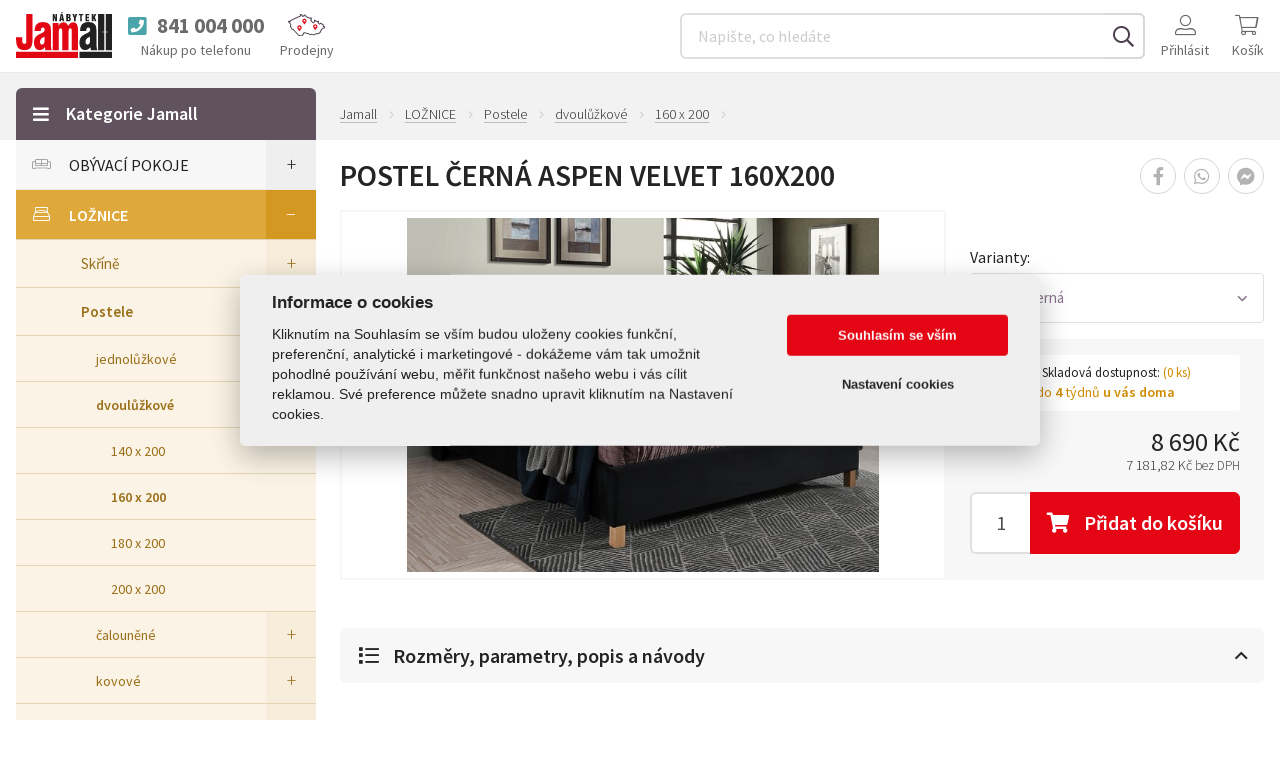

--- FILE ---
content_type: text/html; charset=UTF-8
request_url: https://www.jamall.cz/postel-cerna-aspen-velvet-160x200/
body_size: 17688
content:
<!DOCTYPE html>
<html lang="cs">
    <head>
        <meta charset="utf-8">
        <meta http-equiv="X-UA-Compatible" content="IE=edge">
        <meta name="viewport" content="width=device-width, initial-scale=1.0">

        <title>Postel černá ASPEN VELVET 160x200</title>
        
        <meta name="description" content="Hledáte pohodlnou a prostornou postel v černé barvě? Postel ASPEN VELVET je moderní, s luxusním čalouněným čelem a ve Vaší ložnici bude vypadat skvěle.">
        <meta name="robots" content="index, follow">
        <meta name="author" content="GloboSphere s.r.o. (www.globosphere.cz) © 2026">
        <meta name="format-detection" content="telephone=no">

        <meta name="google-site-verification" content="JhKWRrsjgloNjGCLpTo8zaEp0pQ54IsWwE9d_GJ6jC4" />         <meta name="google-site-verification" content="ykSc8ThXx_pbmYBVzFbV6dby-WcX7pHuQju9c6fmr2A" />         <meta name="google-site-verification" content="JoAi5p8IyadWknSO3iFkmOjeQ4cyO_ibnRAgdWIAxuA" /> 
        <link rel="icon" type="image/x-icon" href="/favicon.png?v2" />

                                                                                                        
                    <link rel="stylesheet" type="text/css" href="/cache/assets/app-css-f98fe38-4c82c18392a34bc23a7c31795b2debc2.css" media="screen" />
        
        <link href="https://fonts.googleapis.com/css?family=Source+Sans+Pro:300,400,600,700&display=swap&subset=latin-ext" rel="stylesheet">

        <meta name="apple-itunes-app" content="app-id=1206761847" />
        <meta name="google-play-app" content="app-id=com.orneo.jamall" />

                    <link rel="canonical" href="https://www.jamall.cz/postel-cerna-aspen-velvet-160x200/" />
        
        <script>
    (function () {
        let count = 0;
        const allowed = () => count++ < 1;
        const formatStack = (stack) => String(stack.split("\n").find(line => line.trim().match(/:\d+:\d+$/))).trim();
        const log = (message, filename, lineno, colno) => fetch(new Request('\/js\u002Derror\u002Dlog\/default', {method: 'POST', body: new URLSearchParams({message, filename, lineno, colno}), headers: {'X-Requested-With': 'XMLHttpRequest'}})).catch(error => console.error(error));
        const logError = (error) => log(error.name + ': ' + error.message, typeof error.stack === 'string' ? formatStack(error.stack) : '', '0', '0');
        window.addEventListener('error', (event) => allowed() ? log(event.message, event.filename, event.lineno.toString(), event.colno.toString()) : undefined);
        window.addEventListener('unhandledrejection', (event) => allowed() ? (event.reason instanceof Error ? logError(event.reason) : log(String(event.reason), '', '0', '0')) : undefined);
    })();
    </script>

            

    <script type="application/ld+json">
                {
            "@context":"http://schema.org",
            "@type":"Product",
            "productID":"49799",
            "sku":"151061",
            "mpn":"006000377",
            "name":"Postel\u0020\u010Dern\u00E1\u0020ASPEN\u0020VELVET\u0020160x200",
            "description":"Hled\u00E1te\u0020pohodlnou\u0020a\u0020prostornou\u0020postel\u0020v\u0020\u010Dern\u00E9\u0020barv\u011B\u003F\u0020Postel\u0020ASPEN\u0020VELVET\u0020je\u0020modern\u00ED,\u0020s\u0020luxusn\u00EDm\u0020\u010Daloun\u011Bn\u00FDm\u0020\u010Delem\u0020a\u0020ve\u0020Va\u0161\u00ED\u0020lo\u017Enici\u0020bude\u0020vypadat\u0020skv\u011Ble.",
            "url":"https\u003A\/\/www.jamall.cz\/postel\u002Dcerna\u002Daspen\u002Dvelvet\u002D160x200\/",
                            "image":"https\u003A\/\/www.jamall.cz\/cache\/images\/1024x1024\/default\/91\/116791\u002Daspen\u002Dvelvet\u002D160x200\u002Dcerny\u002Ddab\u002Dbluvel\u002D19.jpeg",
                        "weight": {
                "@type":"QuantitativeValue",
                "unitText":"76"
            },
            "width":"1780",
            "height":"1240",
            "depth":"2160",
                        "offers": {
                "@type":"Offer",
                                                        "Price":"8690",
                    "PriceCurrency":"CZK",
                                "Availability":"https://schema.org/Outofstock"
            },
                        "itemCondition":"https://schema.org/NewCondition"
        }
            </script>
        <!-- Google Tag Manager -->
<script>
        window.dataLayer = window.dataLayer || [];
    dataLayer.push({'ip': '3.141.6.154'});
    </script>
<!-- End Google Tag Manager -->

    <!-- Google Tag Manager -->
    <script>(function(w,d,s,l,i){w[l]=w[l]||[];w[l].push({'gtm.start':
                new Date().getTime(),event:'gtm.js'});var f=d.getElementsByTagName(s)[0],
            j=d.createElement(s),dl=l!='dataLayer'?'&l='+l:'';j.async=true;j.src=
            'https://www.googletagmanager.com/gtm.js?id='+i+dl;f.parentNode.insertBefore(j,f);
        })(window,document,'script','dataLayer','GTM-MF2QMMQ');</script>
    <!-- End Google Tag Manager -->


        <script src="https://skippay.cz/widget/skip-pay-placement.js"></script>
    </head>

    <body class="slt slt-subpage slt-page-product-detail">
            <script src='/app/js/external/cookieconsent.js?v2' defer></script>
    <script defer>
        window.addEventListener('load', function () {
            var cs_cookies = {
                "functional": [],
                "performance": [],
                "analytics": [],
                "marketing": []
            };

            function initCCWhenReady() {
                if (typeof initCookieConsent === "undefined") {
                    setTimeout(initCCWhenReady, 100);
                } else {
                    var cookieconsent = initCookieConsent();
                    cookieconsent.run({
                        current_lang: 'cs',
                        page_scripts: true,

                        autorun: true,
                        delay: 0,
                        autoclear_cookies: true,
                        cookie_expiration: 365,
                        cookie_necessary_only_expiration: 7,

                        theme_css: '/app/css/cookieconsent.css?v2',

                        gui_options: {
                            consent_modal: {
                                layout: 'cloud',            // box/cloud/bar
                                position: 'middle center',  // bottom/middle/top + left/right/center
                                transition: 'slide'         // zoom/slide
                            },
                            settings_modal: {
                                layout: 'box',              // box/bar
                                transition: 'slide',        // zoom/slide
                            }
                        },

                        onFirstAction: function (cookies) {
                            var dataLayer = window.dataLayer || [];
                            dataLayer.push({
                                event: 'consent_update'
                            });

                            if (cookieconsent.allowedCategory('necessary')) {
                                dataLayer.push({
                                    event: 'CookieConsent',
                                    consentType: 'necessary'
                                });
                            }

                            if (cookieconsent.allowedCategory('performance')) {
                                dataLayer.push({
                                    event: 'CookieConsent',
                                    consentType: 'performance'
                                });
                            }

                            if (cookieconsent.allowedCategory('analytics')) {
                                dataLayer.push({
                                    event: 'CookieConsent',
                                    consentType: 'analytics'
                                });
                            }

                            if (cookieconsent.allowedCategory('marketing')) {
                                dataLayer.push({
                                    event: 'CookieConsent',
                                    consentType: 'marketing'
                                });
                            }
                        },
                        onChange: function (cookies) {
                            var dataLayer = window.dataLayer || [];
                            dataLayer.push({
                                event: 'consent_update'
                            });
                            dataLayer.push({
                                event: 'CookieConsent',
                                consentType: 'preference_changed'
                            });
                            location.reload();
                        },
                        languages: {
                            'cs': {
                                consent_modal: {
                                    title: "Informace o cookies",
                                    description: 'Kliknutím na Souhlasím se vším budou uloženy cookies funkční, preferenční, analytické i marketingové - dokážeme vám tak umožnit pohodlné používání webu, měřit funkčnost našeho webu i vás cílit reklamou. Své preference můžete snadno upravit kliknutím na Nastavení cookies.',
                                    primary_btn: {
                                        text: 'Souhlasím se vším',
                                        role: 'accept_all'  //'accept_selected' or 'accept_all'
                                    },
                                    secondary_btn: {
                                        text: 'Nastavení cookies',
                                        role: 'settings'   //'settings' or 'accept_necessary'
                                    }
                                },
                                settings_modal: {
                                    title: 'Nastavení cookies',
                                    save_settings_btn: "Uložit nastavení",
                                    accept_all_btn: "Souhlasím se vším",
                                    reject_all_btn: "Odmítnout vše",
                                    close_btn_label: "Zavřít",
                                    cookie_table_headers: [{col1: "Služba"}, {col2: "Expirace cookies:"}],
                                    blocks: [
                                        {
                                            title: "Používáme cookies",
                                            description: 'Soubory cookie používáme k analýze údajů o našich návštěvnících, ke zlepšení našich webových stránek, zobrazení personalizovaného obsahu a k tomu, abychom vám poskytli skvělý zážitek z webu.',
                                        }, {
                                            title: "Funkční Cookies",
                                            description: 'Tyto soubory cookie jsou nezbytné pro fungování webových stránek, není tedy možné je zakázat. Obvykle se nastavují v reakci na akci, kterou na webu sami provedete, jako je nastavení zabezpečení, přihlášení a vyplňování formulářů. Svůj prohlížeč můžete nastavit tak, aby blokoval soubory cookie nebo o nich zasílal upozornění. Tyto soubory cookie můžeme nastavit my nebo poskytovatelé třetích stran, jejichž služby na webu využíváme. Tyto soubory cookie neukládají žádné informace, které lze přiřadit konkrétní osobě.',
                                            toggle: {
                                                value: 'necessary',
                                                enabled: true,
                                                readonly: true
                                            },
                                            cookie_table: cs_cookies.functional
                                        },
                                        {
                                            title: "Preferenční Cookies",
                                            description: 'Tyto soubory cookie si zavádí externí služby a pomáhají webu, aby byl pro uživatele přívětivější. Typickým přikládam je mapa z Google nebo video z YouTube. Všechny tyto služby si ukládají svá cookies. ',
                                            toggle: {
                                                value: 'performance',
                                                enabled: false,
                                                readonly: false
                                            },
                                            cookie_table: cs_cookies.performance
                                        },
                                        {
                                            title: "Analytická Cookies",
                                            description: 'Tyto soubory cookie se používají ke zlepšení fungování webových stránek. Umožňují nám rozpoznat a sledovat počet návštěvníků a sledovat, jak návštěvníci web používají. Pomáhají nám zlepšovat způsob, jakým webové stránky fungují, například tím, že uživatelům umožňují snadno najít to, co hledají. Tyto soubory cookie neshromažďují informace, které by vás mohly identifikovat. Pomocí těchto nástrojů analyzujeme a pravidelně zlepšujeme funkčnost našich webových stránek. Získané statistiky můžeme využít ke zlepšení uživatelského komfortu a k tomu, aby byla návštěva Webu pro vás jako uživatele zajímavější.',
                                            toggle: {
                                                value: 'analytics',
                                                enabled: false,
                                                readonly: false
                                            },
                                            cookie_table: cs_cookies.analytics
                                        }, {
                                            title: "Marketingová cookies",
                                            description: 'Používají se ke sledování preferencí webu uživatele za účelem cílení reklamy, tj. zobrazování marketingových a reklamních sdělení (i na stránkách třetích stran), které mohou návštěvníka webu zajímat, v souladu s těmito preferencemi. Marketingové cookies využívají nástroje externích společností. Tyto marketingové soubory cookie budou použity pouze s vaším souhlasem.',
                                            toggle: {
                                                value: 'marketing',
                                                enabled: false,
                                                readonly: false
                                            },
                                            cookie_table: cs_cookies.marketing
                                        }
                                    ]
                                }
                            }

                        }
                    });
                }
            }

            initCCWhenReady();
        });
    </script>

    <!-- Google Tag Manager (noscript) -->
    <noscript><iframe src="https://www.googletagmanager.com/ns.html?id=GTM-MF2QMMQ" height="0" width="0" style="display:none;visibility:hidden"></iframe></noscript>
    <!-- End Google Tag Manager (noscript) -->


            <script>
        
        window.fbAsyncInit = function() {
            FB.init({
                appId: '222212575538670',
                status: true,
                cookie: true,
                xfbml: true,
                version: 'v21.0'
            });
        };

        function productToFbFeed(title, desc, url, image)
        {
            var obj = {
                method: 'feed',
                link: url,
                picture: image,
                name: title,
                description: desc
            };
            function callback(response){}
            FB.ui(obj, callback);
        }

            </script>
    <script async defer crossorigin="anonymous" src="https://connect.facebook.net/en_US/sdk.js"></script>

        <div id="wrap" class="slt-page-wrap">
            <header id="header" class="slt-page-header">
                                    <div class="slt-container-xl">
    <div class="slt-header-logo">
    <a href="/" title="Titulní stránka Jamall">
        <img src="/app/img/jamall_logo.svg?v2" alt="Jamall logo" style="max-width: 96px; max-height: 46px;" />
    </a>
</div>


    <div class="slt-header-nav-eshop">
        <div class="slt-wrap">
                            <div class="slt-header-phone">
    <a href="tel:841004000" rel="help">
        <span class="slt-phone">
            <i class="fa fa-phone-square" aria-hidden="true"></i><span class="slt-call">Zavolat</span> <span class="slt-number">841 004 000</span>
        </span>

        <span class="slt-value">Nákup po telefonu</span>
    </a>
</div>

            
            <a class="slt-nav-stores slt-btn-iconic" href="/prodejny/">
                <img src="/app/img/icons/mapa-prodejen.svg?v2" width="37" height="23" alt="" />
                <span class="slt-value">Prodejny</span>
            </a>

            <div class="slt-header-search">
    <a id="_searchMenuHandler" class="navbar-toggle btn btn-default collapsed slt-btn-iconic" href="#_searchMenu" 
        data-target="#_searchMenu" data-toggle="collapse" aria-expanded="false" aria-controls="_searchMenu">
        <i class="fal fa-search" aria-hidden="true"></i><span class="slt-value">Vyhledat</span>
    </a>

    <div id="_searchMenu" class="collapse search-collapse slt-nav">
        <label class="navbar-text sr-only" for="search-input">:</label>

        <form id="search-form" action="/vyhledavani" method="get">
            <div class="input-group">
                <input id="search-input"
                       class="form-control-labelless suggest"
                       type="text"
                       name="filter[q]"
                       value=""
                       placeholder="Napište, co hledáte"
                       autocomplete="off"
                       data-url="https://www.jamall.cz/suggest"
                       data-min="3"
                       data-reset-id="search-input-reset"
                       data-result-id="suggestResponse"
                       data-load-timeout="300"
                >

                <span id="search-input-reset" class="slt-reset">
                    <i class="fa fa-times-circle" aria-hidden="true"></i>
                </span>

                <span class="input-group-btn">
                    <button class="btn" type="submit">
                        <i class="far fa-search" aria-hidden="true"></i><span>Hledat</span>
                    </button>
                </span>
            </div>

            <div id="suggestResponse" class="slt-search-suggest"></div>
        </form>
    </div>
</div>


            <nav class="slt-nav-user" aria-label="Uživatelský účet">
                <div class="dropdown">
                    <a class="dropdown-toggle slt-btn-iconic" href="#" rel="nofollow" title="Uživatel" data-toggle="dropdown">
                        <i class="fal fa-user-alt" aria-hidden="true"></i>

                                                    <span class="slt-value">Přihlásit</span>
                                            </a>

                    <ul class="dropdown-menu">
                                                    <li>
                                <a href="/login?goto=/postel-cerna-aspen-velvet-160x200/" rel="nofollow">
                                    <i class="far fa-fw fa-sign-in" aria-hidden="true"></i><span>Přihlásit se</span>
                                </a>
                            </li>

                            <li>
                                <a href="/zapomenute-heslo" rel="nofollow">
                                    <i class="far fa-fw fa-question-circle" aria-hidden="true"></i><span>Zapomenuté heslo</span>
                                </a>
                            </li>

                            <li>
                                <a href="/registrace" rel="nofollow">
                                    <i class="far fa-fw fa-user-plus" aria-hidden="true"></i><span>Registrace</span>
                                </a>
                            </li>
                                            </ul>
                </div>
            </nav>

            <div id="ajaxCart" class="slt-nav-cart-wrap">
                <div id="header-shopping-cart">
    <div class="slt-nav-cart">
        <a class="slt-btn-iconic" href="/kosik" rel="nofollow" title="počet položek: 0 ks / 1 Kč">
            <i class="fal fa-shopping-cart" aria-hidden="true"></i>
            <span class="slt-value">Košík</span>

                    </a>
    </div>
</div>

            </div>

            <div class="slt-menu-categories">
                <a id="_categoryMenuHandler" class="navbar-toggle btn btn-default slt-btn-iconic" href="#" data-orneo-showmodal="#_slt-category-fullnav">
                    <i class="fal fa-bars" aria-hidden="true"></i><span class="slt-value">Kategorie</span>
                </a>
            </div>
        </div>
    </div>
</div>

                            </header>

            
                            <nav class="slt-nav-breadcrumbs" aria-label="Drobečková navigace">
        <div class="slt-container-xl">
            <ol class="slt-breadcrumbs">
                <li>
                    <a href="/" title="Domů">
                        <span>Jamall</span>
                    </a>
                </li>

                                                            <li>
                            <a href="/loznice/" title="LOŽNICE"><span>LOŽNICE</span></a>
                        </li>
                                                                                <li>
                            <a href="/postele/" title="Postele"><span>Postele</span></a>
                        </li>
                                                                                <li>
                            <a href="/dvouluzkove/" title="dvoulůžkové"><span>dvoulůžkové</span></a>
                        </li>
                                                                                <li>
                            <a href="/dvouluzkove-160x200/" title="160 x 200"><span>160 x 200</span></a>
                        </li>
                                                                                    </ol>
        </div>
    </nav>

    
            
    
    <div class="slt-container-xl">
        <div class="slt-layout-multicol">
            <main class="slt-page-content">
                    <div class="slt-product-main">
        <h1>Postel černá ASPEN VELVET 160x200</h1>

        <div class="slt-container-xl">
            <div class="slt-wrap">
                <figure class="slt-product-images">
            <a class="slt-thumbnail" href="/cache/images/1024x1024/default/91/116791-aspen-velvet-160x200-cerny-dab-bluvel-19.jpeg" title="ASPEN-VELVET-160X200-CERNY-DAB-BLUVEL-19" data-gallery="product_gallery">
            <figure class="slt-figure slt-contain" 
                    style="background-image: url('/cache/images/640x480/default/91/116791-aspen-velvet-160x200-cerny-dab-bluvel-19.jpeg');"
            >
                <img class="slt-notscreen" src="/cache/images/1016x609/default/91/116791-aspen-velvet-160x200-cerny-dab-bluvel-19.jpeg" alt="Postel černá ASPEN VELVET 160x200">
            </figure>
        </a>
    
    




    



    </figure>


                <div class="slt-options">
                    <nav class="slt-nav-product-share" aria-label="Sdílejte produkt">
    <ul>
        <li>
            <a class="slt-facebook app-fb-share"
               href="https://www.jamall.cz/postel-cerna-aspen-velvet-160x200/"
               data-image="https://www.jamall.cz/cache/images/1024x1024/default/91/116791-aspen-velvet-160x200-cerny-dab-bluvel-19.jpeg"
               data-title="Postel černá ASPEN VELVET 160x200"
               data-desc="Naše postele jsou vyrobeny z vysoce kvalitních materiálů, proto se v posteli budete cítit jako v bavlnce a každé ráno vstanete jako znovuzrození."
            >
                <i class="fab fa-facebook-f" aria-hidden="true"></i><span>Sdílet na Facebooku</span>
            </a>
        </li>

        
        <li>
            <a class="slt-whatsapp" href="https://api.whatsapp.com/send?phone=&amp;text=Pod%C3%ADvej+se+na+produkt+%22Postel+%C4%8Dern%C3%A1+ASPEN+VELVET+160x200%22+na+adrese+https%3A%2F%2Fwww.jamall.cz%2Fpostel-cerna-aspen-velvet-160x200%2F&amp;source=&amp;data=">
                <i class="fab fa-whatsapp" aria-hidden="true"></i><span>Poslat na WhatsApp</span>
            </a>
        </li>

        <li>
            <a class="slt-fbmessenger" href="https://m.me/113440995406040" target="_blank">
                <i class="fab fa-facebook-messenger" aria-hidden="true"></i><span>Poslat na Facebook Messenger</span>
            </a>
        </li>

            </ul>
</nav>


                    
                                            <dl id="variantAttribute" class="slt-attributes-selects">

                                                            <dt style="font-weight: 400;">Varianty:</dt>

                                <dd class="dropdown">
                                    <button id="variantControl" class="btn btn-sm btn-default" type="button" data-toggle="dropdown" aria-haspopup="true" aria-expanded="false">
                                                                                    <span class="slt-image" style="background-image: url('/cache/images/180x135/default/91/116791-aspen-velvet-160x200-cerny-dab-bluvel-19.jpeg')"></span>
                                        
                                        <span class="slt-name">Černá</span>
                                        <span class="caret"></span>
                                    </button>

                                    <ul class="dropdown-menu" aria-labelledby="variantControl">
                                                                                    <li>
                                                <a href="/postel-seda-aspen-160x200/">
                                                            <span class="slt-figure-ratio">
                                                                <span class="slt-inner">
                                                                                                                                            <img src="/cache/images/180x135/default/25/55725-aspen-postel-jamall-nabytek.jpg" alt="Postel černá ASPEN VELVET 160x200">
                                                                                                                                    </span>
                                                            </span>

                                                    <span class="slt-name">Šedá</span>
                                                </a>
                                            </li>
                                                                                    <li>
                                                <a href="/postel-cerna-aspen-velvet-160x200/">
                                                            <span class="slt-figure-ratio">
                                                                <span class="slt-inner">
                                                                                                                                            <img src="/cache/images/180x135/default/91/116791-aspen-velvet-160x200-cerny-dab-bluvel-19.jpeg" alt="Postel černá ASPEN VELVET 160x200">
                                                                                                                                    </span>
                                                            </span>

                                                    <span class="slt-name">Černá</span>
                                                </a>
                                            </li>
                                                                            </ul>
                                </dd>
                            
                                                    </dl>
                    
                    <div class="slt-wrap">
                                                    <dl class="slt-availability-bar slt-later">
                                <dt class="slt-label">
                                    <i class="far fa-shipping-fast" aria-hidden="true"></i><span>
                                        Skladová dostupnost:
                                                                                    <span class="slt-value" style="display: inline-block;">(0 ks)</span>
                                                                            </span>
                                </dt>

                                <dd class="slt-value">
                                    do <strong>4 </strong> týdnů <strong>u vás doma</strong>
                                                                    </dd>
                            </dl>
                        
                        
                        <div class="slt-prices">
                                                            <dl class="slt-price">
                                    
                                    <dt class="sr-only">Cena:</dt>

                                                                            
                                                                                    <dd class="slt-price-main">
                                                <strong>8 690 Kč</strong>
                                            </dd>

                                            <dd class="slt-price-vatless">
                                                <span class="slt-value slt-number">7 181,82 Kč
                                                    <span class="slt-xxs">bez&nbsp;DPH</span>
                                                </span>
                                            </dd>
                                        
                                        
                                                                                                            </dl>

                                                                                    </div>

                                                                                    <div class="slt-product-amount">
                                    <label class="control-label slt-label" for="cart-form-quantity">Množství:</label>

                                    <span class="slt-value">
                                        <input class="input-lg form-control-labelless" type="text" name="quantity" id="cart-form-quantity" value="1">

                                        
                                        <a href="#"
                                            class="btn btn-lg btn-red"
                                            rel="nofollow"
                                            data-app-shoppingcart-product="49799"
                                            data-app-shoppingcart-quantity="#cart-form-quantity"
                                            data-app-shoppingcart-variants=""
                                            data-enhanced-ecommerce-ajax="default0"
                                        >
                                            <i class="fa fa-shopping-cart"></i>
                                            <span>Přidat<span> do košíku</span></span>
                                        </a>
                                    </span>
                                </div>
                            
                            
                            
                            
                                                            
                                                                    <div class="slt-mall-pay-element">
                                        <skip-pay-placement
                                                product="PAY_IN_THREE"
                                                amount="8690"
                                                currency="CZK"
                                                language="cs"
                                                with-landing-link
                                                text-variant="1"
                                        ></skip-pay-placement>
                                    </div>
                                                                                                        </div>

                                    </div>
            </div>
        </div>
    </div>

    <nav class="slt-nav-product-share" aria-label="Sdílejte produkt">
    <ul>
        <li>
            <a class="slt-facebook app-fb-share"
               href="https://www.jamall.cz/postel-cerna-aspen-velvet-160x200/"
               data-image="https://www.jamall.cz/cache/images/1024x1024/default/91/116791-aspen-velvet-160x200-cerny-dab-bluvel-19.jpeg"
               data-title="Postel černá ASPEN VELVET 160x200"
               data-desc="Naše postele jsou vyrobeny z vysoce kvalitních materiálů, proto se v posteli budete cítit jako v bavlnce a každé ráno vstanete jako znovuzrození."
            >
                <i class="fab fa-facebook-f" aria-hidden="true"></i><span>Sdílet na Facebooku</span>
            </a>
        </li>

        
        <li>
            <a class="slt-whatsapp" href="https://api.whatsapp.com/send?phone=&amp;text=Pod%C3%ADvej+se+na+produkt+%22Postel+%C4%8Dern%C3%A1+ASPEN+VELVET+160x200%22+na+adrese+https%3A%2F%2Fwww.jamall.cz%2Fpostel-cerna-aspen-velvet-160x200%2F&amp;source=&amp;data=">
                <i class="fab fa-whatsapp" aria-hidden="true"></i><span>Poslat na WhatsApp</span>
            </a>
        </li>

        <li>
            <a class="slt-fbmessenger" href="https://m.me/113440995406040" target="_blank">
                <i class="fab fa-facebook-messenger" aria-hidden="true"></i><span>Poslat na Facebook Messenger</span>
            </a>
        </li>

            </ul>
</nav>


    <div class="slt-product-rest">
        <div class="slt-container-xl">
            
            <div
    class="slt-tabcollapse
    slt-stores-empty        ">

    <button class="btn btn-lg btn-default-gray" type="button" 
            data-toggle="collapse" data-target="#collapse-parameters" 
            aria-expanded="true" aria-controls="collapse-parameters"
    >
        <i class="far fa-fw fa-list" aria-hidden="true"></i><span>Rozměry, parametry, popis a&nbsp;návody</span>
        <i class="caret" aria-hidden="true"></i>
    </button>

    <div class="collapse in" id="collapse-parameters">
        <div class="slt-cols">
            <div class="slt-col">
                <article class="slt-part slt-product-parameters">
                    <h2 class="slt-part-title">Rozměry, barva, váha a ostatní parametry</h2>

                                            <div class="slt-table">
                            <dl>
                                                                    <dt>Kód:</dt>
                                    <dd>
                                                                                    006000377
                                                                            </dd>
                                                                    <dt>Šířka:</dt>
                                    <dd>
                                                                                    1780 mm
                                                                            </dd>
                                                                    <dt>Výška:</dt>
                                    <dd>
                                                                                    1240 mm
                                                                            </dd>
                                                                    <dt>Hloubka:</dt>
                                    <dd>
                                                                                    2160 mm
                                                                            </dd>
                                                                    <dt>Váha:</dt>
                                    <dd>
                                                                                    76 kg
                                                                            </dd>
                                                                    <dt>Barva:</dt>
                                    <dd>
                                                                                    Černá
                                                                            </dd>
                                                                    <dt>Rošt:</dt>
                                    <dd>
                                                                                    součástí
                                                                            </dd>
                                                                    <dt>Int.zařazení:</dt>
                                    <dd>
                                                                                    Jamall
                                                                            </dd>
                                                            </dl>
                        </div>
                                    </article>
            </div>

            <div class="slt-col">
                <article class="slt-part slt-product-description">
                    <h2 class="slt-part-title">Postel černá ASPEN VELVET 160x200</h2>
                    <div class="slt-entry"><p>Naše postele jsou vyrobeny z vysoce kvalitních materiálů, proto se v posteli budete cítit jako v bavlnce a každé ráno vstanete jako znovuzrození.</p></div>
                </article>

                <article class="slt-part slt-product-download">
                    <h2 class="slt-part-title">Návod na montáž Postel černá ASPEN VELVET 160x200</h2>

                                            <p class="alert alert-info" role="alert">
                            <i class="fa fa-info-circle" aria-hidden="true"></i>
                            <span>Online montažní návod není k dispozici, kontaktujte nás e-mailem nebo na <strong>841 004 000</strong>.</span>
                        </p>
                                    </article>
            </div>
        </div>
    </div>

    <button class="btn btn-lg btn-default-gray" type="button" 
            data-toggle="collapse" data-target="#collapse-availability" 
            aria-expanded="false" aria-controls="collapse-availability"
    >
        <i class="far fa-fw fa-map-marker-check" aria-hidden="true"></i><span>Dostupnost a&nbsp;kde je vystaveno?</span>
        <i class="caret" aria-hidden="true"></i>
    </button>

    <div class="collapse" id="collapse-availability">
        <div class="slt-cols">
            <div class="slt-col">
                <article class="slt-part slt-product-availability">
                    <h2 class="sr-only">Dostupnost</h2>

                                            

                        
                                                                                    <h3 class="slt-part-title">Doručení na vaši adresu</h3>
                                <p class="slt-delivery-excerpt"><strong>do 4 týdnů</strong> přepravní službou.</p>
                                                    
                                                        <h3>Ihned k odběru v centrálním skladu</h3>

        <p class="slt-availability-item">
        <strong>0 ks</strong>
        <span class="slt-value">&mdash; VO centrála Žamberk</span>
    </p>

    
    
            <h3>Doručení na prodejny Jamall</h3>

        <div class="slt-stores-select">
            <div class="dropdown">
                <button id="storesControl" class="btn btn-default" type="button" data-toggle="dropdown" aria-haspopup="true" aria-expanded="false">
                    <span class="slt-selected">
                        
                        
                                                    <span class="slt-choose">Vyberte prodejnu Jamall</span>
                                            </span>
                    <span class="caret"></span>
                </button>

                <ul class="dropdown-menu" aria-labelledby="storesControl">
                                            <li>
                            <a
                                    href="#"
                                    class="selectPreferedStore"
                                    data-store-id="2"
                                    data-store-name="Hradec Králové"
                                    data-store-phone="+420495535412"
                                    data-store-phone-format="495 535 412"
                                    data-store-opening-time="PO–PÁ: 9:00–18:00 hod,&ensp;SO: 10:00–18:00 hod"
                                    data-cookie-name="jamall-selected-store"

                                                                            data-store-availability="&mdash;"
                                                                >
                                <span class="slt-store">Hradec Králové</span>
                                <span class="slt-available">
                                                                            &mdash;
                                                                    </span>
                            </a>
                        </li>
                                            <li>
                            <a
                                    href="#"
                                    class="selectPreferedStore"
                                    data-store-id="3"
                                    data-store-name="Výdejní sklad Ostrava"
                                    data-store-phone=""
                                    data-store-phone-format=""
                                    data-store-opening-time="PO–PÁ: 8–14hod"
                                    data-cookie-name="jamall-selected-store"

                                                                            data-store-availability="&mdash;"
                                                                >
                                <span class="slt-store">Výdejní sklad Ostrava</span>
                                <span class="slt-available">
                                                                            &mdash;
                                                                    </span>
                            </a>
                        </li>
                                            <li>
                            <a
                                    href="#"
                                    class="selectPreferedStore"
                                    data-store-id="7"
                                    data-store-name="Prachatice"
                                    data-store-phone="+420388310062"
                                    data-store-phone-format="388 310 062"
                                    data-store-opening-time="PO–PÁ: 9:00–16:00 hod,&ensp;SO, NE:  zavřeno"
                                    data-cookie-name="jamall-selected-store"

                                                                            data-store-availability="&mdash;"
                                                                >
                                <span class="slt-store">Prachatice</span>
                                <span class="slt-available">
                                                                            &mdash;
                                                                    </span>
                            </a>
                        </li>
                                            <li>
                            <a
                                    href="#"
                                    class="selectPreferedStore"
                                    data-store-id="9"
                                    data-store-name="Semily"
                                    data-store-phone="+420481621388"
                                    data-store-phone-format="481 621 388"
                                    data-store-opening-time="PO–PÁ: 9:00–17:00 hod,&ensp;SO: 9:00–11:30 hod"
                                    data-cookie-name="jamall-selected-store"

                                                                            data-store-availability="&mdash;"
                                                                >
                                <span class="slt-store">Semily</span>
                                <span class="slt-available">
                                                                            &mdash;
                                                                    </span>
                            </a>
                        </li>
                                            <li>
                            <a
                                    href="#"
                                    class="selectPreferedStore"
                                    data-store-id="10"
                                    data-store-name="Svitavy"
                                    data-store-phone="+420461533772"
                                    data-store-phone-format="461 533 772"
                                    data-store-opening-time="PO–PÁ: 9:00–17:00 hod,&ensp;SO: 9:00–11:00 hod"
                                    data-cookie-name="jamall-selected-store"

                                                                            data-store-availability="&mdash;"
                                                                >
                                <span class="slt-store">Svitavy</span>
                                <span class="slt-available">
                                                                            &mdash;
                                                                    </span>
                            </a>
                        </li>
                                            <li>
                            <a
                                    href="#"
                                    class="selectPreferedStore"
                                    data-store-id="11"
                                    data-store-name="Pelhřimov"
                                    data-store-phone="+420565332055"
                                    data-store-phone-format="565 332 055"
                                    data-store-opening-time="PO–PÁ: 10:00–17:00 hod,&ensp;SO: 8:30–11:30 hod"
                                    data-cookie-name="jamall-selected-store"

                                                                            data-store-availability="&mdash;"
                                                                >
                                <span class="slt-store">Pelhřimov</span>
                                <span class="slt-available">
                                                                            &mdash;
                                                                    </span>
                            </a>
                        </li>
                                            <li>
                            <a
                                    href="#"
                                    class="selectPreferedStore"
                                    data-store-id="14"
                                    data-store-name="Jablonec nad Nisou"
                                    data-store-phone="+420483000410"
                                    data-store-phone-format="483 000 410"
                                    data-store-opening-time="PO–PÁ: 9:00–17:00 hod,&ensp;SO: zavřeno"
                                    data-cookie-name="jamall-selected-store"

                                                                            data-store-availability="&mdash;"
                                                                >
                                <span class="slt-store">Jablonec nad Nisou</span>
                                <span class="slt-available">
                                                                            &mdash;
                                                                    </span>
                            </a>
                        </li>
                                            <li>
                            <a
                                    href="#"
                                    class="selectPreferedStore"
                                    data-store-id="15"
                                    data-store-name="Děčín"
                                    data-store-phone="+420412532238"
                                    data-store-phone-format="412 532 238"
                                    data-store-opening-time="PO–PÁ: 9:00–17:00 hod,&ensp;SO: 9:00–12:00 hod"
                                    data-cookie-name="jamall-selected-store"

                                                                            data-store-availability="&mdash;"
                                                                >
                                <span class="slt-store">Děčín</span>
                                <span class="slt-available">
                                                                            &mdash;
                                                                    </span>
                            </a>
                        </li>
                                            <li>
                            <a
                                    href="#"
                                    class="selectPreferedStore"
                                    data-store-id="16"
                                    data-store-name="Česká Lípa"
                                    data-store-phone="+420775772203"
                                    data-store-phone-format="775 772 203"
                                    data-store-opening-time="PO–PÁ: 9:00–17:00 hod,&ensp;SO: 9:00–12:00 hod"
                                    data-cookie-name="jamall-selected-store"

                                                                            data-store-availability="&mdash;"
                                                                >
                                <span class="slt-store">Česká Lípa</span>
                                <span class="slt-available">
                                                                            &mdash;
                                                                    </span>
                            </a>
                        </li>
                                            <li>
                            <a
                                    href="#"
                                    class="selectPreferedStore"
                                    data-store-id="18"
                                    data-store-name="Pardubice"
                                    data-store-phone="+420466303550"
                                    data-store-phone-format="466 303 550"
                                    data-store-opening-time="PO–PÁ: 9:00–18:00 hod,&ensp;SO: 9:00–13:00 hod"
                                    data-cookie-name="jamall-selected-store"

                                                                            data-store-availability="&mdash;"
                                                                >
                                <span class="slt-store">Pardubice</span>
                                <span class="slt-available">
                                                                            &mdash;
                                                                    </span>
                            </a>
                        </li>
                                            <li>
                            <a
                                    href="#"
                                    class="selectPreferedStore"
                                    data-store-id="19"
                                    data-store-name="Příbram Fialka"
                                    data-store-phone="+420318632390"
                                    data-store-phone-format="318 632 390"
                                    data-store-opening-time="PO–PÁ: 9:00–17:00 hod,&ensp;SO: 9:00–12:00 hod"
                                    data-cookie-name="jamall-selected-store"

                                                                            data-store-availability="&mdash;"
                                                                >
                                <span class="slt-store">Příbram Fialka</span>
                                <span class="slt-available">
                                                                            &mdash;
                                                                    </span>
                            </a>
                        </li>
                                            <li>
                            <a
                                    href="#"
                                    class="selectPreferedStore"
                                    data-store-id="21"
                                    data-store-name="Cheb"
                                    data-store-phone="+420354438883"
                                    data-store-phone-format="354 438 883"
                                    data-store-opening-time="PO–PÁ: 9:00–17:00 hod,&ensp;SO–NE: zavřeno"
                                    data-cookie-name="jamall-selected-store"

                                                                            data-store-availability="&mdash;"
                                                                >
                                <span class="slt-store">Cheb</span>
                                <span class="slt-available">
                                                                            &mdash;
                                                                    </span>
                            </a>
                        </li>
                                            <li>
                            <a
                                    href="#"
                                    class="selectPreferedStore"
                                    data-store-id="23"
                                    data-store-name="Karlovy Vary"
                                    data-store-phone="+420353449736"
                                    data-store-phone-format="353 449 736"
                                    data-store-opening-time="PO–PÁ: 9:00–17:00 hod,&ensp;SO: 9:00–12:00 hod"
                                    data-cookie-name="jamall-selected-store"

                                                                            data-store-availability="&mdash;"
                                                                >
                                <span class="slt-store">Karlovy Vary</span>
                                <span class="slt-available">
                                                                            &mdash;
                                                                    </span>
                            </a>
                        </li>
                                            <li>
                            <a
                                    href="#"
                                    class="selectPreferedStore"
                                    data-store-id="24"
                                    data-store-name="Chrudim"
                                    data-store-phone="+420469315931"
                                    data-store-phone-format="469 315 931"
                                    data-store-opening-time="PO–PÁ: 9:00–17:00 hod,&ensp;SO: 9:00–12:00 hod"
                                    data-cookie-name="jamall-selected-store"

                                                                            data-store-availability="&mdash;"
                                                                >
                                <span class="slt-store">Chrudim</span>
                                <span class="slt-available">
                                                                            &mdash;
                                                                    </span>
                            </a>
                        </li>
                                            <li>
                            <a
                                    href="#"
                                    class="selectPreferedStore"
                                    data-store-id="29"
                                    data-store-name="Expediční sklad ESHOP"
                                    data-store-phone="+420841004000"
                                    data-store-phone-format="841 004 000"
                                    data-store-opening-time="PO–PÁ: 7:30–16:30 hod"
                                    data-cookie-name="jamall-selected-store"

                                                                            data-store-availability="&mdash;"
                                                                >
                                <span class="slt-store">Expediční sklad ESHOP</span>
                                <span class="slt-available">
                                                                            &mdash;
                                                                    </span>
                            </a>
                        </li>
                                            <li>
                            <a
                                    href="#"
                                    class="selectPreferedStore"
                                    data-store-id="35"
                                    data-store-name="Písek"
                                    data-store-phone="+420383323275"
                                    data-store-phone-format="383 323 275"
                                    data-store-opening-time="PO–PÁ: 9:00–17:00 hod"
                                    data-cookie-name="jamall-selected-store"

                                                                            data-store-availability="&mdash;"
                                                                >
                                <span class="slt-store">Písek</span>
                                <span class="slt-available">
                                                                            &mdash;
                                                                    </span>
                            </a>
                        </li>
                                            <li>
                            <a
                                    href="#"
                                    class="selectPreferedStore"
                                    data-store-id="36"
                                    data-store-name="Trutnov"
                                    data-store-phone="+420720843053"
                                    data-store-phone-format="720 843 053"
                                    data-store-opening-time="PO–PÁ: 9:00–17:00 hod,&ensp;SO: 9:00–12:00 hod"
                                    data-cookie-name="jamall-selected-store"

                                                                            data-store-availability="&mdash;"
                                                                >
                                <span class="slt-store">Trutnov</span>
                                <span class="slt-available">
                                                                            &mdash;
                                                                    </span>
                            </a>
                        </li>
                                    </ul>
            </div>

            <div class="slt-meeting store-detail">
                
                                    <p class="slt-contact show-store-contact" style="display:none;">
                        <a href="tel:" rel="help" class="store-phone-href">
                            <i class="fa fa-phone-square" aria-hidden="true"></i><span class="store-phone"></span>
                        </a>
                    </p>

                    <p class="slt-openings show-store-contact" style="display:none;">
                        <i class="far fa-clock" title="Otevírací doba"></i><span class="store-available"></span>
                    </p>
                            </div>

            <p class="slt-notice">Více ks, než je skladová dostupnost k dodání <span class="slt-value">do 4 týdnů</span>.</p>
        </div>
    
                                                            </article>
            </div>

            <div class="slt-col">
                            </div>
        </div>
    </div>

    
            <section class="slt-section slt-product-variants">
            <h2 class="btn-lg btn-default-gray">
                <i class="far fa-fw fa-inventory" aria-hidden="true"></i><span>Podobné produkty</span>
            </h2>

            <ul class="slt-product-list">
            
        <li id="product-3931" class="slt-product-item-wrap product_box"
            data-product-insert-id="3931"            >
            <div class="slt-product-item">
                <div class="slt-wrap">
                    
                    <h3 class="slt-title">
                        <a href="/postel-s-uloznym-prostorem-160-dub-sonoma-bila-milo-09/">Postel s úložným prostorem 160 dub sonoma/bílá MILO 09</a>
                    </h3>

                    <div class="slt-figured">
                        <a class="slt-thumbnail" href="/postel-s-uloznym-prostorem-160-dub-sonoma-bila-milo-09/" title="Postel s úložným prostorem 160 dub sonoma/bílá MILO 09" rel="nofollow" data-enhanced-ecommerce="default1">
                                                            <figure class="slt-figure slt-contain"
                                        style="background-image: url('/cache/images/400x300/default/66/71966-milo-09-jamall-nabytek.jpg');"
                                >
                                    <img src="/cache/images/400x300/default/66/71966-milo-09-jamall-nabytek.jpg" alt="Postel s úložným prostorem 160 dub sonoma/bílá MILO 09"/>
                                </figure>
                            
                            




    


                        </a>
                    </div>

                    <div class="slt-content">
                        <p class="slt-code">
                            <span class="slt-label">Kód produktu:</span>
                            <strong class="slt-value">033000053</strong>
                        </p>

                        <p class="slt-description">Dvoulůžková postel s úložným prostorem.Ložnice MILO je kombinací moderní formy a funkce. Nábytek se </p>
                    </div>

                    <div class="slt-footer">
                                                                            
                        <dl class="slt-availability-bar
                                                            slt-later                                                        ">
                            <dt class="slt-label">
                                <i class="far fa-shipping-fast" aria-hidden="true"></i><span>Skladová dostupnost:</span>
                            </dt>

                            <dd class="slt-value">
                                                                    <a class="_product-availability-link" href="#" rel="nofollow" data-product="3931" data-availabilityurl="/product/availability/3931">do <strong>11 </strong> týdnů <strong>u vás doma</strong></a>
                                                            </dd>
                        </dl>

                        <dl class="slt-price">
                            <dt class="slt-label">Cena s&nbsp;DPH:</dt>

                            <dd>
                                                                
                                                                                                            <strong class="slt-value slt-number">7 490 Kč</strong>
                                                                                                </dd>
                        </dl>

                        <ul class="slt-links">
                            <li>
                                <a class="btn btn-sm btn-white" href="/postel-s-uloznym-prostorem-160-dub-sonoma-bila-milo-09/" title="Postel s úložným prostorem 160 dub sonoma/bílá MILO 09"
                                data-enhanced-ecommerce="default1">
                                    <i class="far fa-eye" aria-hidden="true"></i>
                                    <span><span class="slt-hide">Zobrazit </span><span class="slt-show">detail</span></span>
                                </a>
                            </li>

                                                                                                                                    <li>
                                        <a href="#"
                                            class="btn btn-sm btn-red-outline"
                                            rel="nofollow"
                                            data-enhanced-ecommerce-ajax="default2"
                                            data-app-shoppingcart-product="3931"
                                            data-app-shoppingcart-quantity="#cart-form-quantity-3931"
                                        >
                                            <i class="far fa-cart-arrow-down"></i>
                                            <span><span class="slt-hide">Přidat </span><span class="slt-show">do košíku</span></span>
                                            <input type="hidden" id="cart-form-quantity-3931" value="1"/>
                                        </a>
                                    </li>
                                                                                    </ul>
                    </div>
                </div>
            </div>
        </li>
            
        <li id="product-3950" class="slt-product-item-wrap product_box"
            data-product-insert-id="3950"            >
            <div class="slt-product-item">
                <div class="slt-wrap">
                    
                    <h3 class="slt-title">
                        <a href="/postel-160-akat-bila-emporio/">Postel 160 akát/bílá EMPORIO</a>
                    </h3>

                    <div class="slt-figured">
                        <a class="slt-thumbnail" href="/postel-160-akat-bila-emporio/" title="Postel 160 akát/bílá EMPORIO" rel="nofollow" data-enhanced-ecommerce="default3">
                                                            <figure class="slt-figure slt-contain"
                                        style="background-image: url('/cache/images/400x300/default/74/11174-emporio-postel-jamall-nabytek.jpg');"
                                >
                                    <img src="/cache/images/400x300/default/74/11174-emporio-postel-jamall-nabytek.jpg" alt="Postel 160 akát/bílá EMPORIO"/>
                                </figure>
                            
                            




    

    <dl class="slt-product-labels">
        <dt class="sr-only">Štítky:</dt>

        
        
                    <dd class="slt-sale">
                <i class="far fa-exclamation-circle" aria-hidden="true"></i><span>Poslední</span> <span>kusy</span>
            </dd>
        
        
        
            </dl>

                        </a>
                    </div>

                    <div class="slt-content">
                        <p class="slt-code">
                            <span class="slt-label">Kód produktu:</span>
                            <strong class="slt-value">033000072</strong>
                        </p>

                        <p class="slt-description">Postel EMPERIO je moderní dvoulůžková postel 160x200 cm s elegantním designem, která kominuje světlé</p>
                    </div>

                    <div class="slt-footer">
                                                                            
                        <dl class="slt-availability-bar
                                                            slt-now                                                        ">
                            <dt class="slt-label">
                                <i class="far fa-shipping-fast" aria-hidden="true"></i><span>Skladová dostupnost:</span>
                            </dt>

                            <dd class="slt-value">
                                                                    <a class="_product-availability-link" href="#" rel="nofollow" data-product="3950" data-availabilityurl="/product/availability/3950">do <strong>3 - 5</strong> pracovních dnů <strong>u vás doma</strong></a>
                                                            </dd>
                        </dl>

                        <dl class="slt-price">
                            <dt class="slt-label">Cena s&nbsp;DPH:</dt>

                            <dd>
                                                                
                                                                                                            <strong class="slt-value slt-number">3 390 Kč</strong>
                                                                                                </dd>
                        </dl>

                        <ul class="slt-links">
                            <li>
                                <a class="btn btn-sm btn-white" href="/postel-160-akat-bila-emporio/" title="Postel 160 akát/bílá EMPORIO"
                                data-enhanced-ecommerce="default3">
                                    <i class="far fa-eye" aria-hidden="true"></i>
                                    <span><span class="slt-hide">Zobrazit </span><span class="slt-show">detail</span></span>
                                </a>
                            </li>

                                                                                                                                    <li>
                                        <a href="#"
                                            class="btn btn-sm btn-red-outline"
                                            rel="nofollow"
                                            data-enhanced-ecommerce-ajax="default4"
                                            data-app-shoppingcart-product="3950"
                                            data-app-shoppingcart-quantity="#cart-form-quantity-3950"
                                        >
                                            <i class="far fa-cart-arrow-down"></i>
                                            <span><span class="slt-hide">Přidat </span><span class="slt-show">do košíku</span></span>
                                            <input type="hidden" id="cart-form-quantity-3950" value="1"/>
                                        </a>
                                    </li>
                                                                                    </ul>
                    </div>
                </div>
            </div>
        </li>
            
        <li id="product-4095" class="slt-product-item-wrap product_box"
            data-product-insert-id="4095"            >
            <div class="slt-product-item">
                <div class="slt-wrap">
                    
                    <h3 class="slt-title">
                        <a href="/postel-160-dub-san-remo-desire/">Postel 160 dub san remo DESIRE 53</a>
                    </h3>

                    <div class="slt-figured">
                        <a class="slt-thumbnail" href="/postel-160-dub-san-remo-desire/" title="Postel 160 dub san remo DESIRE 53" rel="nofollow" data-enhanced-ecommerce="default5">
                                                            <figure class="slt-figure slt-contain"
                                        style="background-image: url('/cache/images/400x300/default/66/11766-desire-50-53-jamall-nabytek.jpg');"
                                >
                                    <img src="/cache/images/400x300/default/66/11766-desire-50-53-jamall-nabytek.jpg" alt="Postel 160 dub san remo DESIRE 53"/>
                                </figure>
                            
                            




    


                        </a>
                    </div>

                    <div class="slt-content">
                        <p class="slt-code">
                            <span class="slt-label">Kód produktu:</span>
                            <strong class="slt-value">033000219</strong>
                        </p>

                        <p class="slt-description">Postel DESIRE je dodávána ve dvou šířkách.Systém DESIRE představuje moderní nábytek určený do jídeln</p>
                    </div>

                    <div class="slt-footer">
                                                                            
                        <dl class="slt-availability-bar
                                                            slt-later                                                        ">
                            <dt class="slt-label">
                                <i class="far fa-shipping-fast" aria-hidden="true"></i><span>Skladová dostupnost:</span>
                            </dt>

                            <dd class="slt-value">
                                                                    <a class="_product-availability-link" href="#" rel="nofollow" data-product="4095" data-availabilityurl="/product/availability/4095">do <strong>11 </strong> týdnů <strong>u vás doma</strong></a>
                                                            </dd>
                        </dl>

                        <dl class="slt-price">
                            <dt class="slt-label">Cena s&nbsp;DPH:</dt>

                            <dd>
                                                                
                                                                                                            <strong class="slt-value slt-number">6 390 Kč</strong>
                                                                                                </dd>
                        </dl>

                        <ul class="slt-links">
                            <li>
                                <a class="btn btn-sm btn-white" href="/postel-160-dub-san-remo-desire/" title="Postel 160 dub san remo DESIRE"
                                data-enhanced-ecommerce="default5">
                                    <i class="far fa-eye" aria-hidden="true"></i>
                                    <span><span class="slt-hide">Zobrazit </span><span class="slt-show">detail</span></span>
                                </a>
                            </li>

                                                                                                                                    <li>
                                        <a href="#"
                                            class="btn btn-sm btn-red-outline"
                                            rel="nofollow"
                                            data-enhanced-ecommerce-ajax="default6"
                                            data-app-shoppingcart-product="4095"
                                            data-app-shoppingcart-quantity="#cart-form-quantity-4095"
                                        >
                                            <i class="far fa-cart-arrow-down"></i>
                                            <span><span class="slt-hide">Přidat </span><span class="slt-show">do košíku</span></span>
                                            <input type="hidden" id="cart-form-quantity-4095" value="1"/>
                                        </a>
                                    </li>
                                                                                    </ul>
                    </div>
                </div>
            </div>
        </li>
    </ul>

        </section>
    
            <section class="slt-section slt-product-variants">
            <h2 class="btn-lg btn-default-gray">
                <i class="fas fa-fw fa-bomb" aria-hidden="true"></i><span>TIP měsíce</span>
            </h2>

            <ul class="slt-product-list">
            
        <li id="product-29751" class="slt-product-item-wrap product_box"
            data-product-insert-id="29751"            >
            <div class="slt-product-item slt-top">
                <div class="slt-wrap">
                    
                    <h3 class="slt-title">
                        <a href="/pohovka-rozkladaci-s-uloznym-prostorem-seda-grande-1/">Pohovka rozkládací s úložným prostorem šedá GRANDE I. NEW</a>
                    </h3>

                    <div class="slt-figured">
                        <a class="slt-thumbnail" href="/pohovka-rozkladaci-s-uloznym-prostorem-seda-grande-1/" title="Pohovka rozkládací s úložným prostorem šedá GRANDE I. NEW" rel="nofollow" data-enhanced-ecommerce="default7">
                                                            <figure class="slt-figure slt-contain"
                                        style="background-image: url('/cache/images/400x300/default/06/65506-grande-new-pohovka-s-boky-cablo-15.jpg');"
                                >
                                    <img src="/cache/images/400x300/default/06/65506-grande-new-pohovka-s-boky-cablo-15.jpg" alt="Pohovka rozkládací s úložným prostorem šedá GRANDE I. NEW"/>
                                </figure>
                            
                            




                

    <dl class="slt-product-labels">
        <dt class="sr-only">Štítky:</dt>

                    <dd class="slt-top">
                <i class="far fa-bomb" aria-hidden="true"></i><span>TIP</span> <span>měsíce</span>
            </dd>
        
        
        
        
        
            </dl>

                        </a>
                    </div>

                    <div class="slt-content">
                        <p class="slt-code">
                            <span class="slt-label">Kód produktu:</span>
                            <strong class="slt-value">024002512</strong>
                        </p>

                        <p class="slt-description">Představujeme pohodlnou pohovku GRANDE I. NEW , která  skvěle zapadne do vašeho interiéru
Kostra náb</p>
                    </div>

                    <div class="slt-footer">
                                                                            
                        <dl class="slt-availability-bar
                                                            slt-now                                                        ">
                            <dt class="slt-label">
                                <i class="far fa-shipping-fast" aria-hidden="true"></i><span>Skladová dostupnost:</span>
                            </dt>

                            <dd class="slt-value">
                                                                    <a class="_product-availability-link" href="#" rel="nofollow" data-product="29751" data-availabilityurl="/product/availability/29751">do <strong>3 - 5</strong> pracovních dnů <strong>u vás doma</strong></a>
                                                            </dd>
                        </dl>

                        <dl class="slt-price">
                            <dt class="slt-label">Cena s&nbsp;DPH:</dt>

                            <dd>
                                                                
                                                                                                            <strong class="slt-value slt-number">9 990 Kč</strong>
                                                                                                </dd>
                        </dl>

                        <ul class="slt-links">
                            <li>
                                <a class="btn btn-sm btn-white" href="/pohovka-rozkladaci-s-uloznym-prostorem-seda-grande-1/" title="Pohovka rozkládací s úložným prostorem šedá GRANDE"
                                data-enhanced-ecommerce="default7">
                                    <i class="far fa-eye" aria-hidden="true"></i>
                                    <span><span class="slt-hide">Zobrazit </span><span class="slt-show">detail</span></span>
                                </a>
                            </li>

                                                                                                                                    <li>
                                        <a href="#"
                                            class="btn btn-sm btn-red-outline"
                                            rel="nofollow"
                                            data-enhanced-ecommerce-ajax="default8"
                                            data-app-shoppingcart-product="29751"
                                            data-app-shoppingcart-quantity="#cart-form-quantity-29751"
                                        >
                                            <i class="far fa-cart-arrow-down"></i>
                                            <span><span class="slt-hide">Přidat </span><span class="slt-show">do košíku</span></span>
                                            <input type="hidden" id="cart-form-quantity-29751" value="1"/>
                                        </a>
                                    </li>
                                                                                    </ul>
                    </div>
                </div>
            </div>
        </li>
            
        <li id="product-35754" class="slt-product-item-wrap product_box"
            data-product-insert-id="35754"            >
            <div class="slt-product-item slt-top">
                <div class="slt-wrap">
                    
                    <h3 class="slt-title">
                        <a href="/postel-z-masivu-90-bez-rostu-bila-monako/">Postel z masivu bez roštu bílá MONAKO 90</a>
                    </h3>

                    <div class="slt-figured">
                        <a class="slt-thumbnail" href="/postel-z-masivu-90-bez-rostu-bila-monako/" title="Postel z masivu bez roštu bílá MONAKO 90" rel="nofollow" data-enhanced-ecommerce="default9">
                                                            <figure class="slt-figure slt-contain"
                                        style="background-image: url('/cache/images/400x300/default/43/76543-mw-monako-90-buk-bila-4-4.jpg');"
                                >
                                    <img src="/cache/images/400x300/default/43/76543-mw-monako-90-buk-bila-4-4.jpg" alt="Postel z masivu bez roštu bílá MONAKO 90"/>
                                </figure>
                            
                            




                

    <dl class="slt-product-labels">
        <dt class="sr-only">Štítky:</dt>

                    <dd class="slt-top">
                <i class="far fa-bomb" aria-hidden="true"></i><span>TIP</span> <span>měsíce</span>
            </dd>
        
        
        
        
        
            </dl>

                        </a>
                    </div>

                    <div class="slt-content">
                        <p class="slt-code">
                            <span class="slt-label">Kód produktu:</span>
                            <strong class="slt-value">033004664</strong>
                        </p>

                        <p class="slt-description">Postel je vyrobena z masivního bukového dřeva. Díky tloušťce čel (4 cm) a bočnic (2 cm) je zajištěna</p>
                    </div>

                    <div class="slt-footer">
                                                                            
                        <dl class="slt-availability-bar
                                                            slt-now                                                        ">
                            <dt class="slt-label">
                                <i class="far fa-shipping-fast" aria-hidden="true"></i><span>Skladová dostupnost:</span>
                            </dt>

                            <dd class="slt-value">
                                                                    <a class="_product-availability-link" href="#" rel="nofollow" data-product="35754" data-availabilityurl="/product/availability/35754">do <strong>3 - 5</strong> pracovních dnů <strong>u vás doma</strong></a>
                                                            </dd>
                        </dl>

                        <dl class="slt-price">
                            <dt class="slt-label">Cena s&nbsp;DPH:</dt>

                            <dd>
                                                                
                                                                                                            <strong class="slt-value slt-number">6 990 Kč</strong>
                                                                                                </dd>
                        </dl>

                        <ul class="slt-links">
                            <li>
                                <a class="btn btn-sm btn-white" href="/postel-z-masivu-90-bez-rostu-bila-monako/" title="Postel z masivu 90 bez roštu bílá MONAKO"
                                data-enhanced-ecommerce="default9">
                                    <i class="far fa-eye" aria-hidden="true"></i>
                                    <span><span class="slt-hide">Zobrazit </span><span class="slt-show">detail</span></span>
                                </a>
                            </li>

                                                                                                                                    <li>
                                        <a href="#"
                                            class="btn btn-sm btn-red-outline"
                                            rel="nofollow"
                                            data-enhanced-ecommerce-ajax="default10"
                                            data-app-shoppingcart-product="35754"
                                            data-app-shoppingcart-quantity="#cart-form-quantity-35754"
                                        >
                                            <i class="far fa-cart-arrow-down"></i>
                                            <span><span class="slt-hide">Přidat </span><span class="slt-show">do košíku</span></span>
                                            <input type="hidden" id="cart-form-quantity-35754" value="1"/>
                                        </a>
                                    </li>
                                                                                    </ul>
                    </div>
                </div>
            </div>
        </li>
            
        <li id="product-50096" class="slt-product-item-wrap product_box"
            data-product-insert-id="50096"            >
            <div class="slt-product-item slt-top">
                <div class="slt-wrap">
                    
                    <h3 class="slt-title">
                        <a href="/rohova-sedaci-souprava-rozkladaci-seda-master-ii-4/">Rohová sedací souprava rozkládací šedá MASTER II pravá</a>
                    </h3>

                    <div class="slt-figured">
                        <a class="slt-thumbnail" href="/rohova-sedaci-souprava-rozkladaci-seda-master-ii-4/" title="Rohová sedací souprava rozkládací šedá MASTER II pravá" rel="nofollow" data-enhanced-ecommerce="default11">
                                                            <figure class="slt-figure slt-contain"
                                        style="background-image: url('/cache/images/400x300/default/13/132513-master-ii-rohova-prava-neve-90.jpg');"
                                >
                                    <img src="/cache/images/400x300/default/13/132513-master-ii-rohova-prava-neve-90.jpg" alt="Rohová sedací souprava rozkládací šedá MASTER II pravá"/>
                                </figure>
                            
                            
    

                

                

    <dl class="slt-product-labels">
        <dt class="sr-only">Štítky:</dt>

                    <dd class="slt-top">
                <i class="far fa-bomb" aria-hidden="true"></i><span>TIP</span> <span>měsíce</span>
            </dd>
        
        
        
        
                                    <dd class="slt-transport" title="Doprava zdarma">
                    <i class="far fa-shipping-fast" aria-hidden="true"></i><span>Doprava</span> <span>ZDARMA</span>
                </dd>
                    
                                    <dd class="slt-percentage">
                    <span>Ušetříte</span>
                    <strong>-5 987 Kč</strong>
                </dd>
                        </dl>

                        </a>
                    </div>

                    <div class="slt-content">
                        <p class="slt-code">
                            <span class="slt-label">Kód produktu:</span>
                            <strong class="slt-value">666000020</strong>
                        </p>

                        <p class="slt-description">Rohová sedačka MASTER II je vyrobena v moderním stylu. Nastavitelné opěrky hlavy poskytnou správný b</p>
                    </div>

                    <div class="slt-footer">
                                                                            
                        <dl class="slt-availability-bar
                                                            slt-now                                                        ">
                            <dt class="slt-label">
                                <i class="far fa-shipping-fast" aria-hidden="true"></i><span>Skladová dostupnost:</span>
                            </dt>

                            <dd class="slt-value">
                                                                    <a class="_product-availability-link" href="#" rel="nofollow" data-product="50096" data-availabilityurl="/product/availability/50096">do <strong>3 - 5</strong> pracovních dnů <strong>u vás doma</strong></a>
                                                            </dd>
                        </dl>

                        <dl class="slt-price">
                            <dt class="slt-label">Cena s&nbsp;DPH:</dt>

                            <dd>
                                                                    <del class="slt-value-old">31 977 Kč</del>
                                                                
                                                                                                            <strong class="slt-value slt-number">25 990 Kč</strong>
                                                                                                </dd>
                        </dl>

                        <ul class="slt-links">
                            <li>
                                <a class="btn btn-sm btn-white" href="/rohova-sedaci-souprava-rozkladaci-seda-master-ii-4/" title="Rohová sedací souprava rozkládací šedá MASTER II"
                                data-enhanced-ecommerce="default11">
                                    <i class="far fa-eye" aria-hidden="true"></i>
                                    <span><span class="slt-hide">Zobrazit </span><span class="slt-show">detail</span></span>
                                </a>
                            </li>

                                                                                                                                    <li>
                                        <a href="#"
                                            class="btn btn-sm btn-red-outline"
                                            rel="nofollow"
                                            data-enhanced-ecommerce-ajax="default12"
                                            data-app-shoppingcart-product="50096"
                                            data-app-shoppingcart-quantity="#cart-form-quantity-50096"
                                        >
                                            <i class="far fa-cart-arrow-down"></i>
                                            <span><span class="slt-hide">Přidat </span><span class="slt-show">do košíku</span></span>
                                            <input type="hidden" id="cart-form-quantity-50096" value="1"/>
                                        </a>
                                    </li>
                                                                                    </ul>
                    </div>
                </div>
            </div>
        </li>
    </ul>

        </section>
    </div>

        </div>
    </div>
            </main>

            <aside class="slt-page-sidebar">
                <div id="_sidebarCategoryMenu">
    
    <nav class="slt-nav-categories" aria-labelledby="nav-categories-title">
        <h2 id="nav-categories-title" class="slt-block-title">
            <i class="fas fa-bars" aria-hidden="true"></i><span>Kategorie Jamall</span>

            <a class="slt-open" href="#" title="Rozbalit navigaci">
                <i class="slt-icon">&plus;</i>
            </a>
        </h2>

        <ul id="_mainCategoryMenu" class="slt-nav-fullnav slt-closed">
            
    
    <li class="nav-node nav-node subnav-closed ">
        <span>
            <a class="list-title" href="/obyvaci-pokoje/">
                <i class="slt-icon-obyvaci-pokoje"></i>                <span>OBÝVACÍ POKOJE</span>
            </a>

                                                <a class="list-toggle" href="#" rel="nofollow" data-orneo-treemenu-loaded="0" data-orneo-treemenu-id="2">
                        <i class="slt-icon">&plus;</i>
                    </a>
                                    </span>

            </li>
    
    <li class="active nav-node ">
        <span>
            <a class="list-title" href="/loznice/">
                <i class="slt-icon-loznice"></i>                <span>LOŽNICE</span>
            </a>

                                                <a class="list-toggle" href="#" rel="nofollow" data-orneo-treemenu-loaded="1" data-orneo-treemenu-id="5">
                        <i class="slt-icon">&minus;</i>
                    </a>
                                    </span>

                    <ul>
                                        
        
    <li class="nav-node subnav-closed">
        <span>
            <a class="list-title" href="/skrine-3/" title="Skříně do ložnice">
                                <span>Skříně</span>
            </a>

                            <a class="list-toggle" href="#" rel="nofollow" data-orneo-treemenu-loaded="0" data-orneo-treemenu-id="44">
                    <i class="slt-icon">&plus;</i>
                </a>
                    </span>

            </li>

                                        
        
    <li class="active nav-node subnav-opened">
        <span>
            <a class="list-title" href="/postele/" title="Postele do ložnice">
                                <span>Postele</span>
            </a>

                            <a class="list-toggle" href="#" rel="nofollow" data-orneo-treemenu-loaded="1" data-orneo-treemenu-id="43">
                    <i class="slt-icon">&minus;</i>
                </a>
                    </span>

                    <ul>
                                        
        
    <li class="">
        <span>
            <a class="list-title" href="/jednoluzkove/" title="Postel do ložnice jednolůžko">
                                <span>jednolůžkové</span>
            </a>

                    </span>

            </li>

                                        
        
    <li class="active nav-node subnav-opened">
        <span>
            <a class="list-title" href="/dvouluzkove/" title="Manželské dvoulůžkovo">
                                <span>dvoulůžkové</span>
            </a>

                            <a class="list-toggle" href="#" rel="nofollow" data-orneo-treemenu-loaded="1" data-orneo-treemenu-id="334">
                    <i class="slt-icon">&minus;</i>
                </a>
                    </span>

                    <ul>
                                        
        
    <li class="">
        <span>
            <a class="list-title" href="/dvouluzkove-140x200/" title="Postele pro matrace 140 x 200">
                                <span>140 x 200</span>
            </a>

                    </span>

            </li>

                                        
        
    <li class="active ">
        <span>
            <a class="list-title" href="/dvouluzkove-160x200/" title="Postele pro matrace 160 x 200">
                                <span>160 x 200</span>
            </a>

                    </span>

            </li>

                                        
        
    <li class="">
        <span>
            <a class="list-title" href="/dvouluzkove-180x200/" title="Postele pro matrace 180 x 200">
                                <span>180 x 200</span>
            </a>

                    </span>

            </li>

                                        
        
    <li class="">
        <span>
            <a class="list-title" href="/dvouluzkove-200x200/" title="200 x 200">
                                <span>200 x 200</span>
            </a>

                    </span>

            </li>

                            </ul>
            </li>

                                        
        
    <li class="nav-node subnav-closed">
        <span>
            <a class="list-title" href="/postele-calounene/" title="Čalouněná lůžka do ložnice">
                                <span>čalouněné</span>
            </a>

                            <a class="list-toggle" href="#" rel="nofollow" data-orneo-treemenu-loaded="0" data-orneo-treemenu-id="332">
                    <i class="slt-icon">&plus;</i>
                </a>
                    </span>

            </li>

                                        
        
    <li class="nav-node subnav-closed">
        <span>
            <a class="list-title" href="/kovove-postele-loznice/" title="Kovové ložnicové postele">
                                <span>kovové</span>
            </a>

                            <a class="list-toggle" href="#" rel="nofollow" data-orneo-treemenu-loaded="0" data-orneo-treemenu-id="336">
                    <i class="slt-icon">&plus;</i>
                </a>
                    </span>

            </li>

                                        
        
    <li class="nav-node subnav-closed">
        <span>
            <a class="list-title" href="/masiv-5/" title="Postele do ložnice z masivu">
                                <span>masivní</span>
            </a>

                            <a class="list-toggle" href="#" rel="nofollow" data-orneo-treemenu-loaded="0" data-orneo-treemenu-id="337">
                    <i class="slt-icon">&plus;</i>
                </a>
                    </span>

            </li>

                                        
        
    <li class="nav-node subnav-closed">
        <span>
            <a class="list-title" href="/s-uloznym-prostorem-3/" title="Postel do ložnice s úložným prostorem">
                                <span>s úložným prostorem</span>
            </a>

                            <a class="list-toggle" href="#" rel="nofollow" data-orneo-treemenu-loaded="0" data-orneo-treemenu-id="339">
                    <i class="slt-icon">&plus;</i>
                </a>
                    </span>

            </li>

                                        
        
    <li class="">
        <span>
            <a class="list-title" href="/zasuvky-pod-postel-loznice/" title="Zásuvky pod postel">
                                <span>doplňky k postelím</span>
            </a>

                    </span>

            </li>

                            </ul>
            </li>

                                        
        
    <li class="">
        <span>
            <a class="list-title" href="/nocni-stolky-1/" title="Ložnicové noční stolky">
                                <span>Noční stolky</span>
            </a>

                    </span>

            </li>

                                        
        
    <li class="nav-node subnav-closed">
        <span>
            <a class="list-title" href="/komody-do-loznice/" title="Komody do ložnice">
                                <span>Komody</span>
            </a>

                            <a class="list-toggle" href="#" rel="nofollow" data-orneo-treemenu-loaded="0" data-orneo-treemenu-id="45">
                    <i class="slt-icon">&plus;</i>
                </a>
                    </span>

            </li>

                                        
        
    <li class="">
        <span>
            <a class="list-title" href="/komplety-loznic/" title="Sestavy do ložnice">
                                <span>Ložnicové komplety</span>
            </a>

                    </span>

            </li>

                                        
        
    <li class="nav-node subnav-closed">
        <span>
            <a class="list-title" href="/matrace/" title="Matrace do ložnice">
                                <span>Matrace</span>
            </a>

                            <a class="list-toggle" href="#" rel="nofollow" data-orneo-treemenu-loaded="0" data-orneo-treemenu-id="48">
                    <i class="slt-icon">&plus;</i>
                </a>
                    </span>

            </li>

                                        
        
    <li class="nav-node subnav-closed">
        <span>
            <a class="list-title" href="/rosty/" title="Postelové rošty">
                                <span>Rošty</span>
            </a>

                            <a class="list-toggle" href="#" rel="nofollow" data-orneo-treemenu-loaded="0" data-orneo-treemenu-id="49">
                    <i class="slt-icon">&plus;</i>
                </a>
                    </span>

            </li>

                                        
        
    <li class="nav-node subnav-closed">
        <span>
            <a class="list-title" href="/doplnky-do-loznice/" title="Doplňky do ložnice">
                                <span>Doplňky do ložnice</span>
            </a>

                            <a class="list-toggle" href="#" rel="nofollow" data-orneo-treemenu-loaded="0" data-orneo-treemenu-id="50">
                    <i class="slt-icon">&plus;</i>
                </a>
                    </span>

            </li>

                            </ul>
            </li>
    
    <li class="nav-node nav-node subnav-closed ">
        <span>
            <a class="list-title" href="/detske-pokoje/">
                <i class="slt-icon-detske-pokoje"></i>                <span>DĚTSKÉ POKOJE</span>
            </a>

                                                <a class="list-toggle" href="#" rel="nofollow" data-orneo-treemenu-loaded="0" data-orneo-treemenu-id="3">
                        <i class="slt-icon">&plus;</i>
                    </a>
                                    </span>

            </li>
    
    <li class="nav-node nav-node subnav-closed ">
        <span>
            <a class="list-title" href="/jidelny/">
                <i class="slt-icon-jidelny"></i>                <span>JÍDELNY</span>
            </a>

                                                <a class="list-toggle" href="#" rel="nofollow" data-orneo-treemenu-loaded="0" data-orneo-treemenu-id="4">
                        <i class="slt-icon">&plus;</i>
                    </a>
                                    </span>

            </li>
    
    <li class="nav-node nav-node subnav-closed ">
        <span>
            <a class="list-title" href="/kuchyne/">
                <i class="slt-icon-kuchyne"></i>                <span>KUCHYNĚ</span>
            </a>

                                                <a class="list-toggle" href="#" rel="nofollow" data-orneo-treemenu-loaded="0" data-orneo-treemenu-id="1">
                        <i class="slt-icon">&plus;</i>
                    </a>
                                    </span>

            </li>
    
    <li class="nav-node nav-node subnav-closed ">
        <span>
            <a class="list-title" href="/pracovny/">
                <i class="slt-icon-pracovny"></i>                <span>PRACOVNY</span>
            </a>

                                                <a class="list-toggle" href="#" rel="nofollow" data-orneo-treemenu-loaded="0" data-orneo-treemenu-id="7">
                        <i class="slt-icon">&plus;</i>
                    </a>
                                    </span>

            </li>
    
    <li class="nav-node nav-node subnav-closed ">
        <span>
            <a class="list-title" href="/predsine/">
                <i class="slt-icon-predsine"></i>                <span>PŘEDSÍNĚ</span>
            </a>

                                                <a class="list-toggle" href="#" rel="nofollow" data-orneo-treemenu-loaded="0" data-orneo-treemenu-id="6">
                        <i class="slt-icon">&plus;</i>
                    </a>
                                    </span>

            </li>
    
    <li class="nav-node nav-node subnav-closed ">
        <span>
            <a class="list-title" href="/dekorace-doplnky/">
                <i class="slt-icon-koupelny"></i>                <span>DEKORACE</span>
            </a>

                                                <a class="list-toggle" href="#" rel="nofollow" data-orneo-treemenu-loaded="0" data-orneo-treemenu-id="8">
                        <i class="slt-icon">&plus;</i>
                    </a>
                                    </span>

            </li>
    
    <li class="nav-node nav-node subnav-closed ">
        <span>
            <a class="list-title" href="/zahrada/">
                <i class="slt-icon-zahrada"></i>                <span>ZAHRADA</span>
            </a>

                                                <a class="list-toggle" href="#" rel="nofollow" data-orneo-treemenu-loaded="0" data-orneo-treemenu-id="7847">
                        <i class="slt-icon">&plus;</i>
                    </a>
                                    </span>

            </li>
    
    <li class="nav-node nav-node subnav-closed ">
        <span>
            <a class="list-title" href="/nabytkove-serie/">
                <i class="slt-icon-nabytkove-serie"></i>                <span>NÁBYTKOVÉ SÉRIE</span>
            </a>

                                                <a class="list-toggle" href="#" rel="nofollow" data-orneo-treemenu-loaded="0" data-orneo-treemenu-id="67">
                        <i class="slt-icon">&plus;</i>
                    </a>
                                    </span>

            </li>
    
    <li class="nav-node nav-node subnav-closed ">
        <span>
            <a class="list-title" href="/vsechny-produkty/">
                <i class="slt-icon-vsechny-produkty"></i>                <span>Všechny produkty</span>
            </a>

                                                <a class="list-toggle" href="#" rel="nofollow" data-orneo-treemenu-loaded="0" data-orneo-treemenu-id="68">
                        <i class="slt-icon">&plus;</i>
                    </a>
                                    </span>

            </li>
    
    <li class="nav-node nav-node subnav-closed ">
        <span>
            <a class="list-title" href="/vyprodej-skladovych-zasob/">
                <i class="slt-icon-akcni-nabidky"></i>                <span>Akční nabídky</span>
            </a>

                                                <a class="list-toggle" href="#" rel="nofollow" data-orneo-treemenu-loaded="0" data-orneo-treemenu-id="10">
                        <i class="slt-icon">&plus;</i>
                    </a>
                                    </span>

            </li>


                    </ul>
    </nav>
</div>


            </aside>
        </div>
    </div>
        </div>

        <div id="_slt-category-fullnav" class="orneo-modal slt-modal-nav">
    <a class="orneo-modal-btn-close" rel="nofollow" data-orneo-hidemodal="">
        <span>&times;</span>
        <span>Zavřít</span>
    </a>

    <div class="slt-content">
        <ul id="_collapsibleMenu" class="slt-nav-fullnav">
            
        
        
    <li class="nav-node subnav-closed">
        <span>
            <a class="list-title" href="/obyvaci-pokoje/" title="Nábytek do obývacího pokoje a obýváků">
                <i class="slt-icon-obyvaci-pokoje"></i>                <span>OBÝVACÍ POKOJE</span>
            </a>

                            <a class="list-toggle" href="#" rel="nofollow" data-orneo-treemenu-loaded="0" data-orneo-treemenu-id="2">
                    <i class="slt-icon">&plus;</i>
                </a>
                    </span>

            </li>

        
        
    <li class="active nav-node subnav-opened">
        <span>
            <a class="list-title" href="/loznice/" title="Nábytek do ložnice">
                <i class="slt-icon-loznice"></i>                <span>LOŽNICE</span>
            </a>

                            <a class="list-toggle" href="#" rel="nofollow" data-orneo-treemenu-loaded="1" data-orneo-treemenu-id="5">
                    <i class="slt-icon">&minus;</i>
                </a>
                    </span>

                    <ul>
                                        
        
    <li class="nav-node subnav-closed">
        <span>
            <a class="list-title" href="/skrine-3/" title="Skříně do ložnice">
                                <span>Skříně</span>
            </a>

                            <a class="list-toggle" href="#" rel="nofollow" data-orneo-treemenu-loaded="0" data-orneo-treemenu-id="44">
                    <i class="slt-icon">&plus;</i>
                </a>
                    </span>

            </li>

                                        
        
    <li class="active nav-node subnav-opened">
        <span>
            <a class="list-title" href="/postele/" title="Postele do ložnice">
                                <span>Postele</span>
            </a>

                            <a class="list-toggle" href="#" rel="nofollow" data-orneo-treemenu-loaded="1" data-orneo-treemenu-id="43">
                    <i class="slt-icon">&minus;</i>
                </a>
                    </span>

                    <ul>
                                        
        
    <li class="">
        <span>
            <a class="list-title" href="/jednoluzkove/" title="Postel do ložnice jednolůžko">
                                <span>jednolůžkové</span>
            </a>

                    </span>

            </li>

                                        
        
    <li class="active nav-node subnav-opened">
        <span>
            <a class="list-title" href="/dvouluzkove/" title="Manželské dvoulůžkovo">
                                <span>dvoulůžkové</span>
            </a>

                            <a class="list-toggle" href="#" rel="nofollow" data-orneo-treemenu-loaded="1" data-orneo-treemenu-id="334">
                    <i class="slt-icon">&minus;</i>
                </a>
                    </span>

                    <ul>
                                        
        
    <li class="">
        <span>
            <a class="list-title" href="/dvouluzkove-140x200/" title="Postele pro matrace 140 x 200">
                                <span>140 x 200</span>
            </a>

                    </span>

            </li>

                                        
        
    <li class="active ">
        <span>
            <a class="list-title" href="/dvouluzkove-160x200/" title="Postele pro matrace 160 x 200">
                                <span>160 x 200</span>
            </a>

                    </span>

            </li>

                                        
        
    <li class="">
        <span>
            <a class="list-title" href="/dvouluzkove-180x200/" title="Postele pro matrace 180 x 200">
                                <span>180 x 200</span>
            </a>

                    </span>

            </li>

                                        
        
    <li class="">
        <span>
            <a class="list-title" href="/dvouluzkove-200x200/" title="200 x 200">
                                <span>200 x 200</span>
            </a>

                    </span>

            </li>

                            </ul>
            </li>

                                        
        
    <li class="nav-node subnav-closed">
        <span>
            <a class="list-title" href="/postele-calounene/" title="Čalouněná lůžka do ložnice">
                                <span>čalouněné</span>
            </a>

                            <a class="list-toggle" href="#" rel="nofollow" data-orneo-treemenu-loaded="0" data-orneo-treemenu-id="332">
                    <i class="slt-icon">&plus;</i>
                </a>
                    </span>

            </li>

                                        
        
    <li class="nav-node subnav-closed">
        <span>
            <a class="list-title" href="/kovove-postele-loznice/" title="Kovové ložnicové postele">
                                <span>kovové</span>
            </a>

                            <a class="list-toggle" href="#" rel="nofollow" data-orneo-treemenu-loaded="0" data-orneo-treemenu-id="336">
                    <i class="slt-icon">&plus;</i>
                </a>
                    </span>

            </li>

                                        
        
    <li class="nav-node subnav-closed">
        <span>
            <a class="list-title" href="/masiv-5/" title="Postele do ložnice z masivu">
                                <span>masivní</span>
            </a>

                            <a class="list-toggle" href="#" rel="nofollow" data-orneo-treemenu-loaded="0" data-orneo-treemenu-id="337">
                    <i class="slt-icon">&plus;</i>
                </a>
                    </span>

            </li>

                                        
        
    <li class="nav-node subnav-closed">
        <span>
            <a class="list-title" href="/s-uloznym-prostorem-3/" title="Postel do ložnice s úložným prostorem">
                                <span>s úložným prostorem</span>
            </a>

                            <a class="list-toggle" href="#" rel="nofollow" data-orneo-treemenu-loaded="0" data-orneo-treemenu-id="339">
                    <i class="slt-icon">&plus;</i>
                </a>
                    </span>

            </li>

                                        
        
    <li class="">
        <span>
            <a class="list-title" href="/zasuvky-pod-postel-loznice/" title="Zásuvky pod postel">
                                <span>doplňky k postelím</span>
            </a>

                    </span>

            </li>

                            </ul>
            </li>

                                        
        
    <li class="">
        <span>
            <a class="list-title" href="/nocni-stolky-1/" title="Ložnicové noční stolky">
                                <span>Noční stolky</span>
            </a>

                    </span>

            </li>

                                        
        
    <li class="nav-node subnav-closed">
        <span>
            <a class="list-title" href="/komody-do-loznice/" title="Komody do ložnice">
                                <span>Komody</span>
            </a>

                            <a class="list-toggle" href="#" rel="nofollow" data-orneo-treemenu-loaded="0" data-orneo-treemenu-id="45">
                    <i class="slt-icon">&plus;</i>
                </a>
                    </span>

            </li>

                                        
        
    <li class="">
        <span>
            <a class="list-title" href="/komplety-loznic/" title="Sestavy do ložnice">
                                <span>Ložnicové komplety</span>
            </a>

                    </span>

            </li>

                                        
        
    <li class="nav-node subnav-closed">
        <span>
            <a class="list-title" href="/matrace/" title="Matrace do ložnice">
                                <span>Matrace</span>
            </a>

                            <a class="list-toggle" href="#" rel="nofollow" data-orneo-treemenu-loaded="0" data-orneo-treemenu-id="48">
                    <i class="slt-icon">&plus;</i>
                </a>
                    </span>

            </li>

                                        
        
    <li class="nav-node subnav-closed">
        <span>
            <a class="list-title" href="/rosty/" title="Postelové rošty">
                                <span>Rošty</span>
            </a>

                            <a class="list-toggle" href="#" rel="nofollow" data-orneo-treemenu-loaded="0" data-orneo-treemenu-id="49">
                    <i class="slt-icon">&plus;</i>
                </a>
                    </span>

            </li>

                                        
        
    <li class="nav-node subnav-closed">
        <span>
            <a class="list-title" href="/doplnky-do-loznice/" title="Doplňky do ložnice">
                                <span>Doplňky do ložnice</span>
            </a>

                            <a class="list-toggle" href="#" rel="nofollow" data-orneo-treemenu-loaded="0" data-orneo-treemenu-id="50">
                    <i class="slt-icon">&plus;</i>
                </a>
                    </span>

            </li>

                            </ul>
            </li>

        
        
    <li class="nav-node subnav-closed">
        <span>
            <a class="list-title" href="/detske-pokoje/" title="Nábytek do dětského pokoje">
                <i class="slt-icon-detske-pokoje"></i>                <span>DĚTSKÉ POKOJE</span>
            </a>

                            <a class="list-toggle" href="#" rel="nofollow" data-orneo-treemenu-loaded="0" data-orneo-treemenu-id="3">
                    <i class="slt-icon">&plus;</i>
                </a>
                    </span>

            </li>

        
        
    <li class="nav-node subnav-closed">
        <span>
            <a class="list-title" href="/jidelny/" title="Nábytek do jídelny">
                <i class="slt-icon-jidelny"></i>                <span>JÍDELNY</span>
            </a>

                            <a class="list-toggle" href="#" rel="nofollow" data-orneo-treemenu-loaded="0" data-orneo-treemenu-id="4">
                    <i class="slt-icon">&plus;</i>
                </a>
                    </span>

            </li>

        
        
    <li class="nav-node subnav-closed">
        <span>
            <a class="list-title" href="/kuchyne/" title="Kuchyně a kuchyňský nábytek">
                <i class="slt-icon-kuchyne"></i>                <span>KUCHYNĚ</span>
            </a>

                            <a class="list-toggle" href="#" rel="nofollow" data-orneo-treemenu-loaded="0" data-orneo-treemenu-id="1">
                    <i class="slt-icon">&plus;</i>
                </a>
                    </span>

            </li>

        
        
    <li class="nav-node subnav-closed">
        <span>
            <a class="list-title" href="/pracovny/" title="Pracovny a kancelářský nábytek">
                <i class="slt-icon-pracovny"></i>                <span>PRACOVNY</span>
            </a>

                            <a class="list-toggle" href="#" rel="nofollow" data-orneo-treemenu-loaded="0" data-orneo-treemenu-id="7">
                    <i class="slt-icon">&plus;</i>
                </a>
                    </span>

            </li>

        
        
    <li class="nav-node subnav-closed">
        <span>
            <a class="list-title" href="/predsine/" title="Nábytek do předsíně">
                <i class="slt-icon-predsine"></i>                <span>PŘEDSÍNĚ</span>
            </a>

                            <a class="list-toggle" href="#" rel="nofollow" data-orneo-treemenu-loaded="0" data-orneo-treemenu-id="6">
                    <i class="slt-icon">&plus;</i>
                </a>
                    </span>

            </li>

        
        
    <li class="nav-node subnav-closed">
        <span>
            <a class="list-title" href="/dekorace-doplnky/" title="Doplňky a dekorace do vaší domácnosti">
                <i class="slt-icon-koupelny"></i>                <span>DEKORACE</span>
            </a>

                            <a class="list-toggle" href="#" rel="nofollow" data-orneo-treemenu-loaded="0" data-orneo-treemenu-id="8">
                    <i class="slt-icon">&plus;</i>
                </a>
                    </span>

            </li>

        
        
    <li class="nav-node subnav-closed">
        <span>
            <a class="list-title" href="/zahrada/" title="Zahrada">
                <i class="slt-icon-zahrada"></i>                <span>ZAHRADA</span>
            </a>

                            <a class="list-toggle" href="#" rel="nofollow" data-orneo-treemenu-loaded="0" data-orneo-treemenu-id="7847">
                    <i class="slt-icon">&plus;</i>
                </a>
                    </span>

            </li>

        
        
    <li class="nav-node subnav-closed">
        <span>
            <a class="list-title" href="/nabytkove-serie/" title="Nábytkové série">
                <i class="slt-icon-nabytkove-serie"></i>                <span>NÁBYTKOVÉ SÉRIE</span>
            </a>

                            <a class="list-toggle" href="#" rel="nofollow" data-orneo-treemenu-loaded="0" data-orneo-treemenu-id="67">
                    <i class="slt-icon">&plus;</i>
                </a>
                    </span>

            </li>

        
        
    <li class="nav-node subnav-closed">
        <span>
            <a class="list-title" href="/vsechny-produkty/" title="Kompletní nabídka nábytku Jamall">
                <i class="slt-icon-vsechny-produkty"></i>                <span>Všechny produkty</span>
            </a>

                            <a class="list-toggle" href="#" rel="nofollow" data-orneo-treemenu-loaded="0" data-orneo-treemenu-id="68">
                    <i class="slt-icon">&plus;</i>
                </a>
                    </span>

            </li>

        
        
    <li class="nav-node subnav-closed">
        <span>
            <a class="list-title" href="/vyprodej-skladovych-zasob/" title="Akční nabídky">
                <i class="slt-icon-akcni-nabidky"></i>                <span>Akční nabídky</span>
            </a>

                            <a class="list-toggle" href="#" rel="nofollow" data-orneo-treemenu-loaded="0" data-orneo-treemenu-id="10">
                    <i class="slt-icon">&plus;</i>
                </a>
                    </span>

            </li>


        </ul>
    </div>
</div>


                    <footer id="footer" class="slt-page-footer">
    <nav class="slt-nav-footer" aria-label="Patičková navigace">
        <div class="slt-container-narrow">
            <div class="slt-wrap">
                                    <div class="slt-block">
    <h2 class="slt-block-title">O společnosti</h2>

    <ul class="slt-nav">
        <li>
            <a href="/prodejny/">Prodejny a&nbsp;pobočky</a>
        </li>

        <li>
            <a href="/novinky">Novinky</a>
        </li>

        
                                    <li>
                                        <a href="https://www.jamall.cz/kontakt/" title="Kontakt">Kontakt</a>
                </li>
                                                                    <li>
                                        <a href="https://www.jamall.cz/nakup-na-splatky/" title="Prodej na splátky">Prodej na splátky</a>
                </li>
                                                <li>
                                        <a href="https://www.jamall.cz/doporucujeme/" title="Doporučujeme">Doporučujeme</a>
                </li>
                                                <li>
                                        <a href="https://www.jamall.cz/nakup-na-tretinu/" title="Nákup na třetinu">Nákup na třetinu</a>
                </li>
                        </ul>
</div>

<div class="slt-block">
    <h2 class="slt-block-title">Důležité odkazy</h2>

    <ul class="slt-nav">
                
                    <li>
                                <a href="https://www.jamall.cz/zpusoby-dopravy-a-platby/" title="Způsoby dopravy a platby">Možnosti dopravy a platby</a>
            </li>
                    <li>
                                <a href="https://www.jamall.cz/katalogy-ke-stazeni/" title="Katalogy ke stažení">Katalogy ke stažení</a>
            </li>
                    <li>
                                <a href="https://www.jamall.cz/obchodni-podminky/" title="Obchodní podmínky">Obchodní podmínky</a>
            </li>
                    <li>
                                <a href="https://www.jamall.cz/ceniky/" title="Ceníky">Ceníky</a>
            </li>
                    <li>
                                <a href="https://www.jamall.cz/gdpr/" title="gdpr">GDPR</a>
            </li>
                    <li>
                                <a href="https://www.jamall.cz/akcni-letak/" title="Akční leták">Akční letáky</a>
            </li>
                    <li>
                                <a href="https://www.jamall.cz/reklamace/" title="Reklamace">Reklamace</a>
            </li>
        
                    <li>
                <a href="javascript:void(0);" aria-label="Cookies" data-cc="c-settings" aria-haspopup="dialog">Cookies</a>
            </li>
            </ul>
</div>
                            </div>
        </div>
    </nav>

    <div class="slt-legal">
        <div class="slt-container-narrow">
            <p class="slt-copyright">2026&nbsp;&copy;&nbsp;<strong>Jamall.cz</strong></p>

            <dl class="slt-social-app">
                <dt>Sledujte nás:</dt>
                <dd>
                    <a href="https://www.facebook.com/jamall.nabytek" title="Jamall Facebook" target="_blank">
                        <i class="fab fa-fw fa-facebook-square" aria-hidden="true"></i><span class="sr-only">Jamall Facebook</span>
                    </a>
                </dd>
                <dd>
                    <a href="https://www.instagram.com/jamall_nabytek/" title="Jamall Instragram" target="_blank">
                        <i class="fab fa-fw fa-instagram" aria-hidden="true"></i><span class="sr-only">Jamall Instragram</span>
                    </a>
                </dd>
            
                <dt>Stáhněte si aplikaci:</dt>
                <dd>
                    <a href="https://itunes.apple.com/cz/app/jamall-n%C3%A1bytek/id1206761847?mt=8" title="App Store" target="_blank">
                        <i class="fab fa-fw fa-apple" aria-hidden="true"></i><span class="sr-only">z App Store</span>
                    </a>
                </dd>
                <dd>
                    <a href="https://play.google.com/store/apps/details?id=com.orneo.jamall&hl=cs" title="Google Play" target="_blank">
                        <i class="fab fa-fw fa-android" aria-hidden="true"></i><span class="sr-only">z Google Play</span>
                    </a>
                </dd>
            </dl>

            <p class="slt-author">
                <a href="http://www.orneo.cz/" title="www.orneo.cz" rel="author" onclick="window.open(this.href); return false;" onkeypress="window.open(this.href); return false;">
                    Created by <span class="sr-only">GloboSphere</span><img src="/app/img/globosphere-logo.svg?v2" alt="GloboSphere">
                </a>
            </p>
        </div>
    </div>
    
    <div class="slt-navup">
        <a href="#wrap" id="_scroll-top" class="slt-scrolltop" title="Nahoru">
            <i class="fa fa-arrow-circle-up"></i><span>Nahoru</span>
        </a>
    </div>
</footer>

        
            

    
        
                        <section id="modalProductWarehouse" class="orneo-modal slt-modal-box slt-modal-warehouse">
    <div class="orneo-modal-container"></div>
</section>

            
        

    
    <section class="orneo-modal slt-modal-box variantPopup" id="modalParameterInfo">
    <div class="orneo-modal-container" style="max-width: 970px;">
        <div class="slt-header">
            <h2 id="app-modalParameterInfo-title" class="slt-title">  </h2>
            <a class="orneo-modal-btn-close" href="#" title="Zavřít" rel="nofollow" data-orneo-hidemodal="">×</a>
        </div>

        <div id="app-modalParameterInfo-content" class="slt-content">

        </div>
    </div>
</section>


    
        <script type="text/javascript">
                        var enhancedEcommerceData = {};

                        var enhancedEcommerceImpressions = [];
        </script>

                                                                                                                                                                                        
                    <script type="text/javascript" src="/cache/assets/app-js-fa31bbb-edc6e0367803d915028a31401fa66515.js"></script>
        
        <script type="text/javascript">
                        (function() {
                new Orneo.TreeMenu('#_mainCategoryMenu', '\/category\u002Dmenu\/main\/5182').init();
                new Orneo.TreeMenu('#_subCategoryMenu', '\/category\u002Dmenu\/sub\/5182').init();
                new Orneo.TreeMenu('#_collapsibleMenu', '\/category\u002Dmenu\/responsive\/5182').init();

                const searchInput = document.getElementById('search-input');

                if (searchInput !== null) {
                    new App_Web_SearchSuggest(searchInput);
                }

                
                                                            enhancedEcommerceImpressions.push({"name":"Postel s \u00falo\u017en\u00fdm prostorem 160 dub sonoma\/b\u00edl\u00e1 MILO 09","id":3931,"price":7490,"category":"160 x 200","list":"ProductDetail","position":1,"dimension2":"no"});
                                            enhancedEcommerceImpressions.push({"name":"Postel 160 ak\u00e1t\/b\u00edl\u00e1 EMPORIO","id":3950,"price":3390,"category":"160 x 200","list":"ProductDetail","position":2,"dimension2":"yes"});
                                            enhancedEcommerceImpressions.push({"name":"Postel 160 dub san remo DESIRE 53","id":4095,"price":6390,"category":"160 x 200","list":"ProductDetail","position":3,"dimension2":"no"});
                                            enhancedEcommerceImpressions.push({"name":"Pohovka rozkl\u00e1dac\u00ed s \u00falo\u017en\u00fdm prostorem \u0161ed\u00e1 GRANDE I. NEW","id":29751,"price":9990,"category":"160 x 200","list":"ProductDetail","position":1,"dimension2":"yes"});
                                            enhancedEcommerceImpressions.push({"name":"Postel z masivu bez ro\u0161tu b\u00edl\u00e1 MONAKO 90","id":35754,"price":6990,"category":"160 x 200","list":"ProductDetail","position":2,"dimension2":"yes"});
                                            enhancedEcommerceImpressions.push({"name":"Rohov\u00e1 sedac\u00ed souprava rozkl\u00e1dac\u00ed \u0161ed\u00e1 MASTER II prav\u00e1","id":50096,"price":25990,"category":"160 x 200","list":"ProductDetail","position":3,"dimension2":"yes"});
                    
                    
                                            enhancedEcommerceData['default0'] = {"event":"addToCart","ecommerce":{"add":{"products":[{"name":"Postel \u010dern\u00e1 ASPEN VELVET 160x200","id":49799,"price":8690,"category":"160 x 200","quantity":1,"dimension2":"no"}]}}};
                                            enhancedEcommerceData['default1'] = {"event":"productClick","ecommerce":{"click":{"actionField":{"list":"ProductDetail"},"products":[{"name":"Postel s \u00falo\u017en\u00fdm prostorem 160 dub sonoma\/b\u00edl\u00e1 MILO 09","id":3931,"price":7490,"category":"160 x 200","position":1,"dimension2":"no"}]}}};
                                            enhancedEcommerceData['default2'] = {"event":"addToCart","ecommerce":{"add":{"products":[{"name":"Postel s \u00falo\u017en\u00fdm prostorem 160 dub sonoma\/b\u00edl\u00e1 MILO 09","id":3931,"price":7490,"category":"160 x 200","quantity":1,"dimension2":"no"}]}}};
                                            enhancedEcommerceData['default3'] = {"event":"productClick","ecommerce":{"click":{"actionField":{"list":"ProductDetail"},"products":[{"name":"Postel 160 ak\u00e1t\/b\u00edl\u00e1 EMPORIO","id":3950,"price":3390,"category":"160 x 200","position":2,"dimension2":"yes"}]}}};
                                            enhancedEcommerceData['default4'] = {"event":"addToCart","ecommerce":{"add":{"products":[{"name":"Postel 160 ak\u00e1t\/b\u00edl\u00e1 EMPORIO","id":3950,"price":3390,"category":"160 x 200","quantity":1,"dimension2":"yes"}]}}};
                                            enhancedEcommerceData['default5'] = {"event":"productClick","ecommerce":{"click":{"actionField":{"list":"ProductDetail"},"products":[{"name":"Postel 160 dub san remo DESIRE 53","id":4095,"price":6390,"category":"160 x 200","position":3,"dimension2":"no"}]}}};
                                            enhancedEcommerceData['default6'] = {"event":"addToCart","ecommerce":{"add":{"products":[{"name":"Postel 160 dub san remo DESIRE 53","id":4095,"price":6390,"category":"160 x 200","quantity":1,"dimension2":"no"}]}}};
                                            enhancedEcommerceData['default7'] = {"event":"productClick","ecommerce":{"click":{"actionField":{"list":"ProductDetail"},"products":[{"name":"Pohovka rozkl\u00e1dac\u00ed s \u00falo\u017en\u00fdm prostorem \u0161ed\u00e1 GRANDE I. NEW","id":29751,"price":9990,"category":"160 x 200","position":1,"dimension2":"yes"}]}}};
                                            enhancedEcommerceData['default8'] = {"event":"addToCart","ecommerce":{"add":{"products":[{"name":"Pohovka rozkl\u00e1dac\u00ed s \u00falo\u017en\u00fdm prostorem \u0161ed\u00e1 GRANDE I. NEW","id":29751,"price":9990,"category":"160 x 200","quantity":1,"dimension2":"yes"}]}}};
                                            enhancedEcommerceData['default9'] = {"event":"productClick","ecommerce":{"click":{"actionField":{"list":"ProductDetail"},"products":[{"name":"Postel z masivu bez ro\u0161tu b\u00edl\u00e1 MONAKO 90","id":35754,"price":6990,"category":"160 x 200","position":2,"dimension2":"yes"}]}}};
                                            enhancedEcommerceData['default10'] = {"event":"addToCart","ecommerce":{"add":{"products":[{"name":"Postel z masivu bez ro\u0161tu b\u00edl\u00e1 MONAKO 90","id":35754,"price":6990,"category":"160 x 200","quantity":1,"dimension2":"yes"}]}}};
                                            enhancedEcommerceData['default11'] = {"event":"productClick","ecommerce":{"click":{"actionField":{"list":"ProductDetail"},"products":[{"name":"Rohov\u00e1 sedac\u00ed souprava rozkl\u00e1dac\u00ed \u0161ed\u00e1 MASTER II prav\u00e1","id":50096,"price":25990,"category":"160 x 200","position":3,"dimension2":"yes"}]}}};
                                            enhancedEcommerceData['default12'] = {"event":"addToCart","ecommerce":{"add":{"products":[{"name":"Rohov\u00e1 sedac\u00ed souprava rozkl\u00e1dac\u00ed \u0161ed\u00e1 MASTER II prav\u00e1","id":50096,"price":25990,"category":"160 x 200","quantity":1,"dimension2":"yes"}]}}};
                    
                    $(document).on('click', 'a[data-enhanced-ecommerce]', function(e) {
                        if (window['google_tag_manager']) {
                            e.preventDefault();

                            var url = this.href;
                            var data = enhancedEcommerceData[$(this).data('enhanced-ecommerce')];

                            data.eventCallback = function () {
                                window.location = url;
                            };
                            data.eventTimeout = 2000;

                            dataLayer.push(data);
                        }
                    });

                    $(document).on('click', '[data-enhanced-ecommerce-ajax]', function(e) {
                        let data = enhancedEcommerceData[$(this).data('enhanced-ecommerce-ajax')];
                        let quantityInputSelector = $(this).data('app-shoppingcart-quantity');

                        if (quantityInputSelector !== undefined) {
                            data.ecommerce.add.products[0].quantity = parseInt($(quantityInputSelector).val());
                        }

                        dataLayer.push(data);
                    });

                                                })();
                    </script>

            

    
    
    <script type="text/javascript">
        
        dataLayer.push({"event":"detail","ecommerce":{"detail":{"actionField":{"list":"ProductDetail"},"products":[{"name":"Postel \u010dern\u00e1 ASPEN VELVET 160x200","id":49799,"price":8690,"category":"160 x 200","dimension2":"no"}]}}});

        
        (function () {
            let loadParameterXhr = null;

            
            $('.app-parameter-info-modal').click(function(e){
                e.preventDefault();
                let url = $(this).attr('href');
                let title = $(this).data('title');

                if (loadParameterXhr) {
                    loadParameterXhr.abort();
                }

                loadParameterXhr = $.get(url, function (response) {
                    $('#app-modalParameterInfo-title').html(title);
                    $('#app-modalParameterInfo-content').html(response);
                    Orneo.Modal.show('#modalParameterInfo');
                });
            });

            $('.app-fb-share').click(function(){
                elem = $(this);
                productToFbFeed(elem.data('title'), elem.data('desc'), elem.prop('href'), elem.data('image'));
                return false;
            });
        })();

            </script>

                
        <script type="text/javascript">
        dataLayer.push({"event":"trackrmkt","google_tag_params":{"ecomm_prodid":49799,"ecomm_pagetype":"product","ecomm_totalvalue":7181.82}});
    </script>


        <script type="text/javascript">
        (function() {
        new App.Web.Shopping('\/kosik\/pridat\/99999999\/88888888', '\/kosik\u002Dajax\/pridat').init();

        $('.orneo-step-submit').on('click', function() {
            document.getElementById('orneo-step-form').submit();
        })
    })();
    </script>


            </body>
</html>


--- FILE ---
content_type: text/css
request_url: https://www.jamall.cz/cache/assets/app-css-f98fe38-4c82c18392a34bc23a7c31795b2debc2.css
body_size: 71942
content:
/*! jQuery UI - v1.12.1 - 2024-12-16
* http://jqueryui.com
* Includes: core.css, button.css, controlgroup.css, checkboxradio.css, datepicker.css, spinner.css, theme.css
* To view and modify this theme, visit https://jqueryui.com/themeroller/?ffDefault=Arial%2Csans-serif&fwDefault=bold&fsDefault=1.1em&cornerRadius=6px&bgColorHeader=cc0000&bgTextureHeader=highlight_soft&bgImgOpacityHeader=15&borderColorHeader=e3a1a1&fcHeader=ffffff&iconColorHeader=ffffff&bgColorContent=ffffff&bgTextureContent=flat&bgImgOpacityContent=75&borderColorContent=eeeeee&fcContent=333333&iconColorContent=cc0000&bgColorDefault=eeeeee&bgTextureDefault=highlight_hard&bgImgOpacityDefault=100&borderColorDefault=d8dcdf&fcDefault=004276&iconColorDefault=cc0000&bgColorHover=f6f6f6&bgTextureHover=highlight_hard&bgImgOpacityHover=100&borderColorHover=cdd5da&fcHover=111111&iconColorHover=cc0000&bgColorActive=ffffff&bgTextureActive=flat&bgImgOpacityActive=65&borderColorActive=eeeeee&fcActive=cc0000&iconColorActive=cc0000&bgColorHighlight=fbf8ee&bgTextureHighlight=glass&bgImgOpacityHighlight=55&borderColorHighlight=fcd3a1&fcHighlight=444444&iconColorHighlight=004276&bgColorError=f3d8d8&bgTextureError=diagonals_thick&bgImgOpacityError=75&borderColorError=cc0000&fcError=2e2e2e&iconColorError=cc0000&bgColorOverlay=a6a6a6&bgTextureOverlay=dots_small&bgImgOpacityOverlay=65&opacityOverlay=40&bgColorShadow=333333&bgTextureShadow=flat&bgImgOpacityShadow=0&opacityShadow=10&thicknessShadow=8px&offsetTopShadow=-8px&offsetLeftShadow=-8px&cornerRadiusShadow=8px
* Copyright jQuery Foundation and other contributors; Licensed MIT */

.ui-helper-hidden{display:none}.ui-helper-hidden-accessible{border:0;clip:rect(0 0 0 0);height:1px;margin:-1px;overflow:hidden;padding:0;position:absolute;width:1px}.ui-helper-reset{margin:0;padding:0;border:0;outline:0;line-height:1.3;text-decoration:none;font-size:100%;list-style:none}.ui-helper-clearfix:before,.ui-helper-clearfix:after{content:"";display:table;border-collapse:collapse}.ui-helper-clearfix:after{clear:both}.ui-helper-zfix{width:100%;height:100%;top:0;left:0;position:absolute;opacity:0;filter:Alpha(Opacity=0)}.ui-front{z-index:100}.ui-state-disabled{cursor:default!important;pointer-events:none}.ui-icon{display:inline-block;vertical-align:middle;margin-top:-.25em;position:relative;text-indent:-99999px;overflow:hidden;background-repeat:no-repeat}.ui-widget-icon-block{left:50%;margin-left:-8px;display:block}.ui-widget-overlay{position:fixed;top:0;left:0;width:100%;height:100%}.ui-button{padding:.4em 1em;display:inline-block;position:relative;line-height:normal;margin-right:.1em;cursor:pointer;vertical-align:middle;text-align:center;-webkit-user-select:none;-moz-user-select:none;-ms-user-select:none;user-select:none;overflow:visible}.ui-button,.ui-button:link,.ui-button:visited,.ui-button:hover,.ui-button:active{text-decoration:none}.ui-button-icon-only{width:2em;box-sizing:border-box;text-indent:-9999px;white-space:nowrap}input.ui-button.ui-button-icon-only{text-indent:0}.ui-button-icon-only .ui-icon{position:absolute;top:50%;left:50%;margin-top:-8px;margin-left:-8px}.ui-button.ui-icon-notext .ui-icon{padding:0;width:2.1em;height:2.1em;text-indent:-9999px;white-space:nowrap}input.ui-button.ui-icon-notext .ui-icon{width:auto;height:auto;text-indent:0;white-space:normal;padding:.4em 1em}input.ui-button::-moz-focus-inner,button.ui-button::-moz-focus-inner{border:0;padding:0}.ui-controlgroup{vertical-align:middle;display:inline-block}.ui-controlgroup > .ui-controlgroup-item{float:left;margin-left:0;margin-right:0}.ui-controlgroup > .ui-controlgroup-item:focus,.ui-controlgroup > .ui-controlgroup-item.ui-visual-focus{z-index:9999}.ui-controlgroup-vertical > .ui-controlgroup-item{display:block;float:none;width:100%;margin-top:0;margin-bottom:0;text-align:left}.ui-controlgroup-vertical .ui-controlgroup-item{box-sizing:border-box}.ui-controlgroup .ui-controlgroup-label{padding:.4em 1em}.ui-controlgroup .ui-controlgroup-label span{font-size:80%}.ui-controlgroup-horizontal .ui-controlgroup-label + .ui-controlgroup-item{border-left:none}.ui-controlgroup-vertical .ui-controlgroup-label + .ui-controlgroup-item{border-top:none}.ui-controlgroup-horizontal .ui-controlgroup-label.ui-widget-content{border-right:none}.ui-controlgroup-vertical .ui-controlgroup-label.ui-widget-content{border-bottom:none}.ui-controlgroup-vertical .ui-spinner-input{width:75%;width:calc( 100% - 2.4em )}.ui-controlgroup-vertical .ui-spinner .ui-spinner-up{border-top-style:solid}.ui-checkboxradio-label .ui-icon-background{box-shadow:inset 1px 1px 1px #ccc;border-radius:.12em;border:none}.ui-checkboxradio-radio-label .ui-icon-background{width:16px;height:16px;border-radius:1em;overflow:visible;border:none}.ui-checkboxradio-radio-label.ui-checkboxradio-checked .ui-icon,.ui-checkboxradio-radio-label.ui-checkboxradio-checked:hover .ui-icon{background-image:none;width:8px;height:8px;border-width:4px;border-style:solid}.ui-checkboxradio-disabled{pointer-events:none}.ui-datepicker{width:17em;padding:.2em .2em 0;display:none}.ui-datepicker .ui-datepicker-header{position:relative;padding:.2em 0}.ui-datepicker .ui-datepicker-prev,.ui-datepicker .ui-datepicker-next{position:absolute;top:2px;width:1.8em;height:1.8em}.ui-datepicker .ui-datepicker-prev-hover,.ui-datepicker .ui-datepicker-next-hover{top:1px}.ui-datepicker .ui-datepicker-prev{left:2px}.ui-datepicker .ui-datepicker-next{right:2px}.ui-datepicker .ui-datepicker-prev-hover{left:1px}.ui-datepicker .ui-datepicker-next-hover{right:1px}.ui-datepicker .ui-datepicker-prev span,.ui-datepicker .ui-datepicker-next span{display:block;position:absolute;left:50%;margin-left:-8px;top:50%;margin-top:-8px}.ui-datepicker .ui-datepicker-title{margin:0 2.3em;line-height:1.8em;text-align:center}.ui-datepicker .ui-datepicker-title select{font-size:1em;margin:1px 0}.ui-datepicker select.ui-datepicker-month,.ui-datepicker select.ui-datepicker-year{width:45%}.ui-datepicker table{width:100%;font-size:.9em;border-collapse:collapse;margin:0 0 .4em}.ui-datepicker th{padding:.7em .3em;text-align:center;font-weight:bold;border:0}.ui-datepicker td{border:0;padding:1px}.ui-datepicker td span,.ui-datepicker td a{display:block;padding:.2em;text-align:right;text-decoration:none}.ui-datepicker .ui-datepicker-buttonpane{background-image:none;margin:.7em 0 0 0;padding:0 .2em;border-left:0;border-right:0;border-bottom:0}.ui-datepicker .ui-datepicker-buttonpane button{float:right;margin:.5em .2em .4em;cursor:pointer;padding:.2em .6em .3em .6em;width:auto;overflow:visible}.ui-datepicker .ui-datepicker-buttonpane button.ui-datepicker-current{float:left}.ui-datepicker.ui-datepicker-multi{width:auto}.ui-datepicker-multi .ui-datepicker-group{float:left}.ui-datepicker-multi .ui-datepicker-group table{width:95%;margin:0 auto .4em}.ui-datepicker-multi-2 .ui-datepicker-group{width:50%}.ui-datepicker-multi-3 .ui-datepicker-group{width:33.3%}.ui-datepicker-multi-4 .ui-datepicker-group{width:25%}.ui-datepicker-multi .ui-datepicker-group-last .ui-datepicker-header,.ui-datepicker-multi .ui-datepicker-group-middle .ui-datepicker-header{border-left-width:0}.ui-datepicker-multi .ui-datepicker-buttonpane{clear:left}.ui-datepicker-row-break{clear:both;width:100%;font-size:0}.ui-datepicker-rtl{direction:rtl}.ui-datepicker-rtl .ui-datepicker-prev{right:2px;left:auto}.ui-datepicker-rtl .ui-datepicker-next{left:2px;right:auto}.ui-datepicker-rtl .ui-datepicker-prev:hover{right:1px;left:auto}.ui-datepicker-rtl .ui-datepicker-next:hover{left:1px;right:auto}.ui-datepicker-rtl .ui-datepicker-buttonpane{clear:right}.ui-datepicker-rtl .ui-datepicker-buttonpane button{float:left}.ui-datepicker-rtl .ui-datepicker-buttonpane button.ui-datepicker-current,.ui-datepicker-rtl .ui-datepicker-group{float:right}.ui-datepicker-rtl .ui-datepicker-group-last .ui-datepicker-header,.ui-datepicker-rtl .ui-datepicker-group-middle .ui-datepicker-header{border-right-width:0;border-left-width:1px}.ui-datepicker .ui-icon{display:block;text-indent:-99999px;overflow:hidden;background-repeat:no-repeat;left:.5em;top:.3em}.ui-spinner{position:relative;display:inline-block;overflow:hidden;padding:0;vertical-align:middle}.ui-spinner-input{border:none;background:none;color:inherit;padding:.222em 0;margin:.2em 0;vertical-align:middle;margin-left:.4em;margin-right:2em}.ui-spinner-button{width:1.6em;height:50%;font-size:.5em;padding:0;margin:0;text-align:center;position:absolute;cursor:default;display:block;overflow:hidden;right:0}.ui-spinner a.ui-spinner-button{border-top-style:none;border-bottom-style:none;border-right-style:none}.ui-spinner-up{top:0}.ui-spinner-down{bottom:0}.ui-widget{font-family:Arial,sans-serif;font-size:1.1em}.ui-widget .ui-widget{font-size:1em}.ui-widget input,.ui-widget select,.ui-widget textarea,.ui-widget button{font-family:Arial,sans-serif;font-size:1em}.ui-widget.ui-widget-content{border:1px solid #d8dcdf}.ui-widget-content{border:1px solid #eee;background:#fff;color:#333}.ui-widget-content a{color:#333}.ui-widget-header{border:1px solid #e3a1a1;background:#c00 url("/app/components/jquery-ui-1.12.1.custom/images/ui-bg_highlight-soft_15_cc0000_1x100.png") 50% 50% repeat-x;color:#fff;font-weight:bold}.ui-widget-header a{color:#fff}.ui-state-default,.ui-widget-content .ui-state-default,.ui-widget-header .ui-state-default,.ui-button,html .ui-button.ui-state-disabled:hover,html .ui-button.ui-state-disabled:active{border:1px solid #d8dcdf;background:#eee url("/app/components/jquery-ui-1.12.1.custom/images/ui-bg_highlight-hard_100_eeeeee_1x100.png") 50% 50% repeat-x;font-weight:bold;color:#004276}.ui-state-default a,.ui-state-default a:link,.ui-state-default a:visited,a.ui-button,a:link.ui-button,a:visited.ui-button,.ui-button{color:#004276;text-decoration:none}.ui-state-hover,.ui-widget-content .ui-state-hover,.ui-widget-header .ui-state-hover,.ui-state-focus,.ui-widget-content .ui-state-focus,.ui-widget-header .ui-state-focus,.ui-button:hover,.ui-button:focus{border:1px solid #cdd5da;background:#f6f6f6 url("/app/components/jquery-ui-1.12.1.custom/images/ui-bg_highlight-hard_100_f6f6f6_1x100.png") 50% 50% repeat-x;font-weight:bold;color:#111}.ui-state-hover a,.ui-state-hover a:hover,.ui-state-hover a:link,.ui-state-hover a:visited,.ui-state-focus a,.ui-state-focus a:hover,.ui-state-focus a:link,.ui-state-focus a:visited,a.ui-button:hover,a.ui-button:focus{color:#111;text-decoration:none}.ui-visual-focus{box-shadow:0 0 3px 1px rgb(94,158,214)}.ui-state-active,.ui-widget-content .ui-state-active,.ui-widget-header .ui-state-active,a.ui-button:active,.ui-button:active,.ui-button.ui-state-active:hover{border:1px solid #eee;background:#fff;font-weight:bold;color:#c00}.ui-icon-background,.ui-state-active .ui-icon-background{border:#eee;background-color:#c00}.ui-state-active a,.ui-state-active a:link,.ui-state-active a:visited{color:#c00;text-decoration:none}.ui-state-highlight,.ui-widget-content .ui-state-highlight,.ui-widget-header .ui-state-highlight{border:1px solid #fcd3a1;background:#fbf8ee url("/app/components/jquery-ui-1.12.1.custom/images/ui-bg_glass_55_fbf8ee_1x400.png") 50% 50% repeat-x;color:#444}.ui-state-checked{border:1px solid #fcd3a1;background:#fbf8ee}.ui-state-highlight a,.ui-widget-content .ui-state-highlight a,.ui-widget-header .ui-state-highlight a{color:#444}.ui-state-error,.ui-widget-content .ui-state-error,.ui-widget-header .ui-state-error{border:1px solid #c00;background:#f3d8d8 url("/app/components/jquery-ui-1.12.1.custom/images/ui-bg_diagonals-thick_75_f3d8d8_40x40.png") 50% 50% repeat;color:#2e2e2e}.ui-state-error a,.ui-widget-content .ui-state-error a,.ui-widget-header .ui-state-error a{color:#2e2e2e}.ui-state-error-text,.ui-widget-content .ui-state-error-text,.ui-widget-header .ui-state-error-text{color:#2e2e2e}.ui-priority-primary,.ui-widget-content .ui-priority-primary,.ui-widget-header .ui-priority-primary{font-weight:bold}.ui-priority-secondary,.ui-widget-content .ui-priority-secondary,.ui-widget-header .ui-priority-secondary{opacity:.7;filter:Alpha(Opacity=70);font-weight:normal}.ui-state-disabled,.ui-widget-content .ui-state-disabled,.ui-widget-header .ui-state-disabled{opacity:.35;filter:Alpha(Opacity=35);background-image:none}.ui-state-disabled .ui-icon{filter:Alpha(Opacity=35)}.ui-icon{width:16px;height:16px}.ui-icon,.ui-widget-content .ui-icon{background-image:url("/app/components/jquery-ui-1.12.1.custom/images/ui-icons_cc0000_256x240.png")}.ui-widget-header .ui-icon{background-image:url("/app/components/jquery-ui-1.12.1.custom/images/ui-icons_ffffff_256x240.png")}.ui-state-hover .ui-icon,.ui-state-focus .ui-icon,.ui-button:hover .ui-icon,.ui-button:focus .ui-icon{background-image:url("/app/components/jquery-ui-1.12.1.custom/images/ui-icons_cc0000_256x240.png")}.ui-state-active .ui-icon,.ui-button:active .ui-icon{background-image:url("/app/components/jquery-ui-1.12.1.custom/images/ui-icons_cc0000_256x240.png")}.ui-state-highlight .ui-icon,.ui-button .ui-state-highlight.ui-icon{background-image:url("/app/components/jquery-ui-1.12.1.custom/images/ui-icons_004276_256x240.png")}.ui-state-error .ui-icon,.ui-state-error-text .ui-icon{background-image:url("/app/components/jquery-ui-1.12.1.custom/images/ui-icons_cc0000_256x240.png")}.ui-button .ui-icon{background-image:url("/app/components/jquery-ui-1.12.1.custom/images/ui-icons_cc0000_256x240.png")}.ui-icon-blank{background-position:16px 16px}.ui-icon-caret-1-n{background-position:0 0}.ui-icon-caret-1-ne{background-position:-16px 0}.ui-icon-caret-1-e{background-position:-32px 0}.ui-icon-caret-1-se{background-position:-48px 0}.ui-icon-caret-1-s{background-position:-65px 0}.ui-icon-caret-1-sw{background-position:-80px 0}.ui-icon-caret-1-w{background-position:-96px 0}.ui-icon-caret-1-nw{background-position:-112px 0}.ui-icon-caret-2-n-s{background-position:-128px 0}.ui-icon-caret-2-e-w{background-position:-144px 0}.ui-icon-triangle-1-n{background-position:0 -16px}.ui-icon-triangle-1-ne{background-position:-16px -16px}.ui-icon-triangle-1-e{background-position:-32px -16px}.ui-icon-triangle-1-se{background-position:-48px -16px}.ui-icon-triangle-1-s{background-position:-65px -16px}.ui-icon-triangle-1-sw{background-position:-80px -16px}.ui-icon-triangle-1-w{background-position:-96px -16px}.ui-icon-triangle-1-nw{background-position:-112px -16px}.ui-icon-triangle-2-n-s{background-position:-128px -16px}.ui-icon-triangle-2-e-w{background-position:-144px -16px}.ui-icon-arrow-1-n{background-position:0 -32px}.ui-icon-arrow-1-ne{background-position:-16px -32px}.ui-icon-arrow-1-e{background-position:-32px -32px}.ui-icon-arrow-1-se{background-position:-48px -32px}.ui-icon-arrow-1-s{background-position:-65px -32px}.ui-icon-arrow-1-sw{background-position:-80px -32px}.ui-icon-arrow-1-w{background-position:-96px -32px}.ui-icon-arrow-1-nw{background-position:-112px -32px}.ui-icon-arrow-2-n-s{background-position:-128px -32px}.ui-icon-arrow-2-ne-sw{background-position:-144px -32px}.ui-icon-arrow-2-e-w{background-position:-160px -32px}.ui-icon-arrow-2-se-nw{background-position:-176px -32px}.ui-icon-arrowstop-1-n{background-position:-192px -32px}.ui-icon-arrowstop-1-e{background-position:-208px -32px}.ui-icon-arrowstop-1-s{background-position:-224px -32px}.ui-icon-arrowstop-1-w{background-position:-240px -32px}.ui-icon-arrowthick-1-n{background-position:1px -48px}.ui-icon-arrowthick-1-ne{background-position:-16px -48px}.ui-icon-arrowthick-1-e{background-position:-32px -48px}.ui-icon-arrowthick-1-se{background-position:-48px -48px}.ui-icon-arrowthick-1-s{background-position:-64px -48px}.ui-icon-arrowthick-1-sw{background-position:-80px -48px}.ui-icon-arrowthick-1-w{background-position:-96px -48px}.ui-icon-arrowthick-1-nw{background-position:-112px -48px}.ui-icon-arrowthick-2-n-s{background-position:-128px -48px}.ui-icon-arrowthick-2-ne-sw{background-position:-144px -48px}.ui-icon-arrowthick-2-e-w{background-position:-160px -48px}.ui-icon-arrowthick-2-se-nw{background-position:-176px -48px}.ui-icon-arrowthickstop-1-n{background-position:-192px -48px}.ui-icon-arrowthickstop-1-e{background-position:-208px -48px}.ui-icon-arrowthickstop-1-s{background-position:-224px -48px}.ui-icon-arrowthickstop-1-w{background-position:-240px -48px}.ui-icon-arrowreturnthick-1-w{background-position:0 -64px}.ui-icon-arrowreturnthick-1-n{background-position:-16px -64px}.ui-icon-arrowreturnthick-1-e{background-position:-32px -64px}.ui-icon-arrowreturnthick-1-s{background-position:-48px -64px}.ui-icon-arrowreturn-1-w{background-position:-64px -64px}.ui-icon-arrowreturn-1-n{background-position:-80px -64px}.ui-icon-arrowreturn-1-e{background-position:-96px -64px}.ui-icon-arrowreturn-1-s{background-position:-112px -64px}.ui-icon-arrowrefresh-1-w{background-position:-128px -64px}.ui-icon-arrowrefresh-1-n{background-position:-144px -64px}.ui-icon-arrowrefresh-1-e{background-position:-160px -64px}.ui-icon-arrowrefresh-1-s{background-position:-176px -64px}.ui-icon-arrow-4{background-position:0 -80px}.ui-icon-arrow-4-diag{background-position:-16px -80px}.ui-icon-extlink{background-position:-32px -80px}.ui-icon-newwin{background-position:-48px -80px}.ui-icon-refresh{background-position:-64px -80px}.ui-icon-shuffle{background-position:-80px -80px}.ui-icon-transfer-e-w{background-position:-96px -80px}.ui-icon-transferthick-e-w{background-position:-112px -80px}.ui-icon-folder-collapsed{background-position:0 -96px}.ui-icon-folder-open{background-position:-16px -96px}.ui-icon-document{background-position:-32px -96px}.ui-icon-document-b{background-position:-48px -96px}.ui-icon-note{background-position:-64px -96px}.ui-icon-mail-closed{background-position:-80px -96px}.ui-icon-mail-open{background-position:-96px -96px}.ui-icon-suitcase{background-position:-112px -96px}.ui-icon-comment{background-position:-128px -96px}.ui-icon-person{background-position:-144px -96px}.ui-icon-print{background-position:-160px -96px}.ui-icon-trash{background-position:-176px -96px}.ui-icon-locked{background-position:-192px -96px}.ui-icon-unlocked{background-position:-208px -96px}.ui-icon-bookmark{background-position:-224px -96px}.ui-icon-tag{background-position:-240px -96px}.ui-icon-home{background-position:0 -112px}.ui-icon-flag{background-position:-16px -112px}.ui-icon-calendar{background-position:-32px -112px}.ui-icon-cart{background-position:-48px -112px}.ui-icon-pencil{background-position:-64px -112px}.ui-icon-clock{background-position:-80px -112px}.ui-icon-disk{background-position:-96px -112px}.ui-icon-calculator{background-position:-112px -112px}.ui-icon-zoomin{background-position:-128px -112px}.ui-icon-zoomout{background-position:-144px -112px}.ui-icon-search{background-position:-160px -112px}.ui-icon-wrench{background-position:-176px -112px}.ui-icon-gear{background-position:-192px -112px}.ui-icon-heart{background-position:-208px -112px}.ui-icon-star{background-position:-224px -112px}.ui-icon-link{background-position:-240px -112px}.ui-icon-cancel{background-position:0 -128px}.ui-icon-plus{background-position:-16px -128px}.ui-icon-plusthick{background-position:-32px -128px}.ui-icon-minus{background-position:-48px -128px}.ui-icon-minusthick{background-position:-64px -128px}.ui-icon-close{background-position:-80px -128px}.ui-icon-closethick{background-position:-96px -128px}.ui-icon-key{background-position:-112px -128px}.ui-icon-lightbulb{background-position:-128px -128px}.ui-icon-scissors{background-position:-144px -128px}.ui-icon-clipboard{background-position:-160px -128px}.ui-icon-copy{background-position:-176px -128px}.ui-icon-contact{background-position:-192px -128px}.ui-icon-image{background-position:-208px -128px}.ui-icon-video{background-position:-224px -128px}.ui-icon-script{background-position:-240px -128px}.ui-icon-alert{background-position:0 -144px}.ui-icon-info{background-position:-16px -144px}.ui-icon-notice{background-position:-32px -144px}.ui-icon-help{background-position:-48px -144px}.ui-icon-check{background-position:-64px -144px}.ui-icon-bullet{background-position:-80px -144px}.ui-icon-radio-on{background-position:-96px -144px}.ui-icon-radio-off{background-position:-112px -144px}.ui-icon-pin-w{background-position:-128px -144px}.ui-icon-pin-s{background-position:-144px -144px}.ui-icon-play{background-position:0 -160px}.ui-icon-pause{background-position:-16px -160px}.ui-icon-seek-next{background-position:-32px -160px}.ui-icon-seek-prev{background-position:-48px -160px}.ui-icon-seek-end{background-position:-64px -160px}.ui-icon-seek-start{background-position:-80px -160px}.ui-icon-seek-first{background-position:-80px -160px}.ui-icon-stop{background-position:-96px -160px}.ui-icon-eject{background-position:-112px -160px}.ui-icon-volume-off{background-position:-128px -160px}.ui-icon-volume-on{background-position:-144px -160px}.ui-icon-power{background-position:0 -176px}.ui-icon-signal-diag{background-position:-16px -176px}.ui-icon-signal{background-position:-32px -176px}.ui-icon-battery-0{background-position:-48px -176px}.ui-icon-battery-1{background-position:-64px -176px}.ui-icon-battery-2{background-position:-80px -176px}.ui-icon-battery-3{background-position:-96px -176px}.ui-icon-circle-plus{background-position:0 -192px}.ui-icon-circle-minus{background-position:-16px -192px}.ui-icon-circle-close{background-position:-32px -192px}.ui-icon-circle-triangle-e{background-position:-48px -192px}.ui-icon-circle-triangle-s{background-position:-64px -192px}.ui-icon-circle-triangle-w{background-position:-80px -192px}.ui-icon-circle-triangle-n{background-position:-96px -192px}.ui-icon-circle-arrow-e{background-position:-112px -192px}.ui-icon-circle-arrow-s{background-position:-128px -192px}.ui-icon-circle-arrow-w{background-position:-144px -192px}.ui-icon-circle-arrow-n{background-position:-160px -192px}.ui-icon-circle-zoomin{background-position:-176px -192px}.ui-icon-circle-zoomout{background-position:-192px -192px}.ui-icon-circle-check{background-position:-208px -192px}.ui-icon-circlesmall-plus{background-position:0 -208px}.ui-icon-circlesmall-minus{background-position:-16px -208px}.ui-icon-circlesmall-close{background-position:-32px -208px}.ui-icon-squaresmall-plus{background-position:-48px -208px}.ui-icon-squaresmall-minus{background-position:-64px -208px}.ui-icon-squaresmall-close{background-position:-80px -208px}.ui-icon-grip-dotted-vertical{background-position:0 -224px}.ui-icon-grip-dotted-horizontal{background-position:-16px -224px}.ui-icon-grip-solid-vertical{background-position:-32px -224px}.ui-icon-grip-solid-horizontal{background-position:-48px -224px}.ui-icon-gripsmall-diagonal-se{background-position:-64px -224px}.ui-icon-grip-diagonal-se{background-position:-80px -224px}.ui-corner-all,.ui-corner-top,.ui-corner-left,.ui-corner-tl{border-top-left-radius:6px}.ui-corner-all,.ui-corner-top,.ui-corner-right,.ui-corner-tr{border-top-right-radius:6px}.ui-corner-all,.ui-corner-bottom,.ui-corner-left,.ui-corner-bl{border-bottom-left-radius:6px}.ui-corner-all,.ui-corner-bottom,.ui-corner-right,.ui-corner-br{border-bottom-right-radius:6px}.ui-widget-overlay{background:#a6a6a6 url("/app/components/jquery-ui-1.12.1.custom/images/ui-bg_dots-small_65_a6a6a6_2x2.png") 50% 50% repeat;opacity:.4;filter:Alpha(Opacity=40)}.ui-widget-shadow{-webkit-box-shadow:-8px -8px 8px #333;box-shadow:-8px -8px 8px #333}
.glightbox-container{width:100%;height:100%;position:fixed;top:0;left:0;z-index:999999!important;overflow:hidden;-ms-touch-action:none;touch-action:none;-webkit-text-size-adjust:100%;-moz-text-size-adjust:100%;-ms-text-size-adjust:100%;text-size-adjust:100%;-webkit-backface-visibility:hidden;backface-visibility:hidden;outline:0}.glightbox-container.inactive{display:none}.glightbox-container .gcontainer{position:relative;width:100%;height:100%;z-index:9999;overflow:hidden}.glightbox-container .gslider{-webkit-transition:-webkit-transform .4s ease;transition:-webkit-transform .4s ease;transition:transform .4s ease;transition:transform .4s ease,-webkit-transform .4s ease;height:100%;left:0;top:0;width:100%;position:relative;overflow:hidden;display:-webkit-box!important;display:-ms-flexbox!important;display:flex!important;-webkit-box-pack:center;-ms-flex-pack:center;justify-content:center;-webkit-box-align:center;-ms-flex-align:center;align-items:center;-webkit-transform:translate3d(0,0,0);transform:translate3d(0,0,0)}.glightbox-container .gslide{width:100%;position:absolute;-webkit-user-select:none;-moz-user-select:none;-ms-user-select:none;user-select:none;display:-webkit-box;display:-ms-flexbox;display:flex;-webkit-box-align:center;-ms-flex-align:center;align-items:center;-webkit-box-pack:center;-ms-flex-pack:center;justify-content:center;opacity:0}.glightbox-container .gslide.current{opacity:1;z-index:99999;position:relative}.glightbox-container .gslide.prev{opacity:1;z-index:9999}.glightbox-container .gslide-inner-content{width:100%}.glightbox-container .ginner-container{position:relative;width:100%;display:-webkit-box;display:-ms-flexbox;display:flex;-webkit-box-pack:center;-ms-flex-pack:center;justify-content:center;-webkit-box-orient:vertical;-webkit-box-direction:normal;-ms-flex-direction:column;flex-direction:column;max-width:100%;margin:auto;height:100vh}.glightbox-container .ginner-container.gvideo-container{width:100%}.glightbox-container .ginner-container.desc-bottom,.glightbox-container .ginner-container.desc-top{-webkit-box-orient:vertical;-webkit-box-direction:normal;-ms-flex-direction:column;flex-direction:column}.glightbox-container .ginner-container.desc-left,.glightbox-container .ginner-container.desc-right{max-width:100%!important}.gslide iframe,.gslide video{outline:0!important;border:none;min-height:165px;-webkit-overflow-scrolling:touch;-ms-touch-action:auto;touch-action:auto}.gslide:not(.current){pointer-events:none}.gslide-image{-webkit-box-align:center;-ms-flex-align:center;align-items:center}.gslide-image img{max-height:100vh;display:block;padding:0;float:none;outline:0;border:none;-webkit-user-select:none;-moz-user-select:none;-ms-user-select:none;user-select:none;max-width:100vw;width:auto;height:auto;-o-object-fit:cover;object-fit:cover;-ms-touch-action:none;touch-action:none;margin:auto;min-width:200px}.desc-bottom .gslide-image img,.desc-top .gslide-image img{width:auto}.desc-left .gslide-image img,.desc-right .gslide-image img{width:auto;max-width:100%}.gslide-image img.zoomable{position:relative}.gslide-image img.dragging{cursor:-webkit-grabbing!important;cursor:grabbing!important;-webkit-transition:none;transition:none}.gslide-video{position:relative;max-width:100vh;width:100%!important}.gslide-video .plyr__poster-enabled.plyr--loading .plyr__poster{display:none}.gslide-video .gvideo-wrapper{width:100%;margin:auto}.gslide-video::before{content:'';position:absolute;width:100%;height:100%;background:rgba(255,0,0,.34);display:none}.gslide-video.playing::before{display:none}.gslide-video.fullscreen{max-width:100%!important;min-width:100%;height:75vh}.gslide-video.fullscreen video{max-width:100%!important;width:100%!important}.gslide-inline{background:#fff;text-align:left;max-height:calc(100vh - 40px);overflow:auto;max-width:100%;margin:auto}.gslide-inline .ginlined-content{padding:20px;width:100%}.gslide-inline .dragging{cursor:-webkit-grabbing!important;cursor:grabbing!important;-webkit-transition:none;transition:none}.ginlined-content{overflow:auto;display:block!important;opacity:1}.gslide-external{display:-webkit-box;display:-ms-flexbox;display:flex;width:100%;min-width:100%;background:#fff;padding:0;overflow:auto;max-height:75vh;height:100%}.gslide-media{display:-webkit-box;display:-ms-flexbox;display:flex;width:auto}.zoomed .gslide-media{-webkit-box-shadow:none!important;box-shadow:none!important}.desc-bottom .gslide-media,.desc-top .gslide-media{margin:0 auto;-webkit-box-orient:vertical;-webkit-box-direction:normal;-ms-flex-direction:column;flex-direction:column}.gslide-description{position:relative;-webkit-box-flex:1;-ms-flex:1 0 100%;flex:1 0 100%}.gslide-description.description-left,.gslide-description.description-right{max-width:100%}.gslide-description.description-bottom,.gslide-description.description-top{margin:0 auto;width:100%}.gslide-description p{margin-bottom:12px}.gslide-description p:last-child{margin-bottom:0}.zoomed .gslide-description{display:none}.glightbox-button-hidden{display:none}.glightbox-mobile .glightbox-container .gslide-description{height:auto!important;width:100%;position:absolute;bottom:0;padding:19px 11px;max-width:100vw!important;-webkit-box-ordinal-group:3!important;-ms-flex-order:2!important;order:2!important;max-height:78vh;overflow:auto!important;background:-webkit-gradient(linear,left top,left bottom,from(rgba(0,0,0,0)),to(rgba(0,0,0,.75)));background:linear-gradient(to bottom,rgba(0,0,0,0) 0,rgba(0,0,0,.75) 100%);-webkit-transition:opacity .3s linear;transition:opacity .3s linear;padding-bottom:50px}.glightbox-mobile .glightbox-container .gslide-title{color:#fff;font-size:1em}.glightbox-mobile .glightbox-container .gslide-desc{color:#a1a1a1}.glightbox-mobile .glightbox-container .gslide-desc a{color:#fff;font-weight:700}.glightbox-mobile .glightbox-container .gslide-desc *{color:inherit}.glightbox-mobile .glightbox-container .gslide-desc .desc-more{color:#fff;opacity:.4}.gdesc-open .gslide-media{-webkit-transition:opacity .5s ease;transition:opacity .5s ease;opacity:.4}.gdesc-open .gdesc-inner{padding-bottom:30px}.gdesc-closed .gslide-media{-webkit-transition:opacity .5s ease;transition:opacity .5s ease;opacity:1}.greset{-webkit-transition:all .3s ease;transition:all .3s ease}.gabsolute{position:absolute}.grelative{position:relative}.glightbox-desc{display:none!important}.glightbox-open{overflow:hidden}.gloader{height:25px;width:25px;-webkit-animation:lightboxLoader .8s infinite linear;animation:lightboxLoader .8s infinite linear;border:2px solid #fff;border-right-color:transparent;border-radius:50%;position:absolute;display:block;z-index:9999;left:0;right:0;margin:0 auto;top:47%}.goverlay{width:100%;height:calc(100vh + 1px);position:fixed;top:-1px;left:0;background:#000;will-change:opacity}.glightbox-mobile .goverlay{background:#000}.gclose,.gnext,.gprev{z-index:99999;cursor:pointer;width:26px;height:44px;border:none;display:-webkit-box;display:-ms-flexbox;display:flex;-webkit-box-pack:center;-ms-flex-pack:center;justify-content:center;-webkit-box-align:center;-ms-flex-align:center;align-items:center;-webkit-box-orient:vertical;-webkit-box-direction:normal;-ms-flex-direction:column;flex-direction:column}.gclose svg,.gnext svg,.gprev svg{display:block;width:25px;height:auto;margin:0;padding:0}.gclose.disabled,.gnext.disabled,.gprev.disabled{opacity:.1}.gclose .garrow,.gnext .garrow,.gprev .garrow{stroke:#fff}.gbtn.focused{outline:2px solid #0f3d81}iframe.wait-autoplay{opacity:0}.glightbox-closing .gclose,.glightbox-closing .gnext,.glightbox-closing .gprev{opacity:0!important}.glightbox-clean .gslide-description{background:#fff}.glightbox-clean .gdesc-inner{padding:22px 20px}.glightbox-clean .gslide-title{font-size:1em;font-weight:400;font-family:arial;color:#000;margin-bottom:19px;line-height:1.4em}.glightbox-clean .gslide-desc{font-size:.86em;margin-bottom:0;font-family:arial;line-height:1.4em}.glightbox-clean .gslide-video{background:#000}.glightbox-clean .gclose,.glightbox-clean .gnext,.glightbox-clean .gprev{background-color:rgba(0,0,0,.75);border-radius:4px}.glightbox-clean .gclose path,.glightbox-clean .gnext path,.glightbox-clean .gprev path{fill:#fff}.glightbox-clean .gprev{position:absolute;top:-100%;left:30px;width:40px;height:50px}.glightbox-clean .gnext{position:absolute;top:-100%;right:30px;width:40px;height:50px}.glightbox-clean .gclose{width:35px;height:35px;top:15px;right:10px;position:absolute}.glightbox-clean .gclose svg{width:18px;height:auto}.glightbox-clean .gclose:hover{opacity:1}.gfadeIn{-webkit-animation:gfadeIn .5s ease;animation:gfadeIn .5s ease}.gfadeOut{-webkit-animation:gfadeOut .5s ease;animation:gfadeOut .5s ease}.gslideOutLeft{-webkit-animation:gslideOutLeft .3s ease;animation:gslideOutLeft .3s ease}.gslideInLeft{-webkit-animation:gslideInLeft .3s ease;animation:gslideInLeft .3s ease}.gslideOutRight{-webkit-animation:gslideOutRight .3s ease;animation:gslideOutRight .3s ease}.gslideInRight{-webkit-animation:gslideInRight .3s ease;animation:gslideInRight .3s ease}.gzoomIn{-webkit-animation:gzoomIn .5s ease;animation:gzoomIn .5s ease}.gzoomOut{-webkit-animation:gzoomOut .5s ease;animation:gzoomOut .5s ease}@-webkit-keyframes lightboxLoader{0%{-webkit-transform:rotate(0);transform:rotate(0)}100%{-webkit-transform:rotate(360deg);transform:rotate(360deg)}}@keyframes lightboxLoader{0%{-webkit-transform:rotate(0);transform:rotate(0)}100%{-webkit-transform:rotate(360deg);transform:rotate(360deg)}}@-webkit-keyframes gfadeIn{from{opacity:0}to{opacity:1}}@keyframes gfadeIn{from{opacity:0}to{opacity:1}}@-webkit-keyframes gfadeOut{from{opacity:1}to{opacity:0}}@keyframes gfadeOut{from{opacity:1}to{opacity:0}}@-webkit-keyframes gslideInLeft{from{opacity:0;-webkit-transform:translate3d(-60%,0,0);transform:translate3d(-60%,0,0)}to{visibility:visible;-webkit-transform:translate3d(0,0,0);transform:translate3d(0,0,0);opacity:1}}@keyframes gslideInLeft{from{opacity:0;-webkit-transform:translate3d(-60%,0,0);transform:translate3d(-60%,0,0)}to{visibility:visible;-webkit-transform:translate3d(0,0,0);transform:translate3d(0,0,0);opacity:1}}@-webkit-keyframes gslideOutLeft{from{opacity:1;visibility:visible;-webkit-transform:translate3d(0,0,0);transform:translate3d(0,0,0)}to{-webkit-transform:translate3d(-60%,0,0);transform:translate3d(-60%,0,0);opacity:0;visibility:hidden}}@keyframes gslideOutLeft{from{opacity:1;visibility:visible;-webkit-transform:translate3d(0,0,0);transform:translate3d(0,0,0)}to{-webkit-transform:translate3d(-60%,0,0);transform:translate3d(-60%,0,0);opacity:0;visibility:hidden}}@-webkit-keyframes gslideInRight{from{opacity:0;visibility:visible;-webkit-transform:translate3d(60%,0,0);transform:translate3d(60%,0,0)}to{-webkit-transform:translate3d(0,0,0);transform:translate3d(0,0,0);opacity:1}}@keyframes gslideInRight{from{opacity:0;visibility:visible;-webkit-transform:translate3d(60%,0,0);transform:translate3d(60%,0,0)}to{-webkit-transform:translate3d(0,0,0);transform:translate3d(0,0,0);opacity:1}}@-webkit-keyframes gslideOutRight{from{opacity:1;visibility:visible;-webkit-transform:translate3d(0,0,0);transform:translate3d(0,0,0)}to{-webkit-transform:translate3d(60%,0,0);transform:translate3d(60%,0,0);opacity:0}}@keyframes gslideOutRight{from{opacity:1;visibility:visible;-webkit-transform:translate3d(0,0,0);transform:translate3d(0,0,0)}to{-webkit-transform:translate3d(60%,0,0);transform:translate3d(60%,0,0);opacity:0}}@-webkit-keyframes gzoomIn{from{opacity:0;-webkit-transform:scale3d(.3,.3,.3);transform:scale3d(.3,.3,.3)}to{opacity:1}}@keyframes gzoomIn{from{opacity:0;-webkit-transform:scale3d(.3,.3,.3);transform:scale3d(.3,.3,.3)}to{opacity:1}}@-webkit-keyframes gzoomOut{from{opacity:1}50%{opacity:0;-webkit-transform:scale3d(.3,.3,.3);transform:scale3d(.3,.3,.3)}to{opacity:0}}@keyframes gzoomOut{from{opacity:1}50%{opacity:0;-webkit-transform:scale3d(.3,.3,.3);transform:scale3d(.3,.3,.3)}to{opacity:0}}@media (min-width:769px){.glightbox-container .ginner-container{width:auto;height:auto;-webkit-box-orient:horizontal;-webkit-box-direction:normal;-ms-flex-direction:row;flex-direction:row}.glightbox-container .ginner-container.desc-top .gslide-description{-webkit-box-ordinal-group:1;-ms-flex-order:0;order:0}.glightbox-container .ginner-container.desc-top .gslide-image,.glightbox-container .ginner-container.desc-top .gslide-image img{-webkit-box-ordinal-group:2;-ms-flex-order:1;order:1}.glightbox-container .ginner-container.desc-left .gslide-description{-webkit-box-ordinal-group:1;-ms-flex-order:0;order:0}.glightbox-container .ginner-container.desc-left .gslide-image{-webkit-box-ordinal-group:2;-ms-flex-order:1;order:1}.gslide-image img{max-height:97vh;max-width:100%}.gslide-image img.zoomable{cursor:-webkit-zoom-in;cursor:zoom-in}.zoomed .gslide-image img.zoomable{cursor:-webkit-grab;cursor:grab}.gslide-inline{max-height:95vh}.gslide-external{max-height:100vh}.gslide-description.description-left,.gslide-description.description-right{max-width:275px}.glightbox-open{height:auto}.goverlay{background:rgba(0,0,0,.92)}.glightbox-clean .gslide-media{-webkit-box-shadow:1px 2px 9px 0 rgba(0,0,0,.65);box-shadow:1px 2px 9px 0 rgba(0,0,0,.65)}.glightbox-clean .description-left .gdesc-inner,.glightbox-clean .description-right .gdesc-inner{position:absolute;height:100%;overflow-y:auto}.glightbox-clean .gclose,.glightbox-clean .gnext,.glightbox-clean .gprev{background-color:rgba(0,0,0,.32)}.glightbox-clean .gclose:hover,.glightbox-clean .gnext:hover,.glightbox-clean .gprev:hover{background-color:rgba(0,0,0,.7)}.glightbox-clean .gprev{top:45%}.glightbox-clean .gnext{top:45%}}@media (min-width:992px){.glightbox-clean .gclose{opacity:.7;right:20px}}@media screen and (max-height:420px){.goverlay{background:#000}}
.glightbox-clean .gslide-description {
    background-color: #000;
}

.glightbox-clean .gdesc-inner {
}

.glightbox-clean .gslide-title {
    margin: 0;
    color: #ccc;
    text-align: center;
}

@font-face {
  font-family: 'icomoon';
  src:
    url('/app/font/fonts/icomoon.ttf?8afrvh') format('truetype'),
    url('/app/font/fonts/icomoon.woff?8afrvh') format('woff'),
    url('/app/font/fonts/icomoon.svg?8afrvh#icomoon') format('svg');
  font-weight: normal;
  font-style: normal;
  font-display: block;
}

[class^="slt-icon-"], [class*=" slt-icon-"] {
  /* use !important to prevent issues with browser extensions that change fonts */
  font-family: 'icomoon' !important;
  speak: none;
  font-style: normal;
  font-weight: normal;
  font-variant: normal;
  text-transform: none;
  line-height: 1;

  /* Better Font Rendering =========== */
  -webkit-font-smoothing: antialiased;
  -moz-osx-font-smoothing: grayscale;
}

.slt-icon-koupelny:before {
  content: "\e901";
}
.slt-icon-jamall-pictogram:before {
  content: "\e90b";
}
.slt-icon-jidelny:before ,
.slt-icon-zahrada:before {
  content: "\e920";
}
.slt-icon-detske-pokoje:before {
  content: "\e900";
}
.slt-icon-kuchyne:before {
  content: "\e907";
}
.slt-icon-loznice:before {
  content: "\e908";
}
.slt-icon-nabytek-na-miru:before {
  content: "\e909";
}
.slt-icon-nabytkove-serie:before {
  content: "\e90a";
}
.slt-icon-obyvaci-pokoje:before {
  content: "\e90c";
}
.slt-icon-pracovny:before {
  content: "\e90f";
}
.slt-icon-predsine:before {
  content: "\e917";
}
.slt-icon-vsechny-produkty:before {
  content: "\e918";
}
.slt-icon-akcni-nabidky:before {
  content: "\e919";
}

/*!
 * Font Awesome Pro 5.9.0 by @fontawesome - https://fontawesome.com
 * License - https://fontawesome.com/license (Commercial License)
 */
.fa,
.fas,
.far,
.fal,
.fab {
  -moz-osx-font-smoothing: grayscale;
  -webkit-font-smoothing: antialiased;
  display: inline-block;
  font-style: normal;
  font-variant: normal;
  text-rendering: auto;
  line-height: 1; }

.fa-lg {
  font-size: 1.33333em;
  line-height: 0.75em;
  vertical-align: -.0667em; }

.fa-xs {
  font-size: .75em; }

.fa-sm {
  font-size: .875em; }

.fa-1x {
  font-size: 1em; }

.fa-2x {
  font-size: 2em; }

.fa-3x {
  font-size: 3em; }

.fa-4x {
  font-size: 4em; }

.fa-5x {
  font-size: 5em; }

.fa-6x {
  font-size: 6em; }

.fa-7x {
  font-size: 7em; }

.fa-8x {
  font-size: 8em; }

.fa-9x {
  font-size: 9em; }

.fa-10x {
  font-size: 10em; }

.fa-fw {
  text-align: center;
  width: 1.25em; }

.fa-ul {
  list-style-type: none;
  margin-left: 2.5em;
  padding-left: 0; }
  .fa-ul > li {
    position: relative; }

.fa-li {
  left: -2em;
  position: absolute;
  text-align: center;
  width: 2em;
  line-height: inherit; }

.fa-border {
  border: solid 0.08em #eee;
  border-radius: .1em;
  padding: .2em .25em .15em; }

.fa-pull-left {
  float: left; }

.fa-pull-right {
  float: right; }

.fa.fa-pull-left,
.fas.fa-pull-left,
.far.fa-pull-left,
.fal.fa-pull-left,
.fab.fa-pull-left {
  margin-right: .3em; }

.fa.fa-pull-right,
.fas.fa-pull-right,
.far.fa-pull-right,
.fal.fa-pull-right,
.fab.fa-pull-right {
  margin-left: .3em; }

.fa-spin {
  -webkit-animation: fa-spin 2s infinite linear;
          animation: fa-spin 2s infinite linear; }

.fa-pulse {
  -webkit-animation: fa-spin 1s infinite steps(8);
          animation: fa-spin 1s infinite steps(8); }

@-webkit-keyframes fa-spin {
  0% {
    -webkit-transform: rotate(0deg);
            transform: rotate(0deg); }
  100% {
    -webkit-transform: rotate(360deg);
            transform: rotate(360deg); } }

@keyframes fa-spin {
  0% {
    -webkit-transform: rotate(0deg);
            transform: rotate(0deg); }
  100% {
    -webkit-transform: rotate(360deg);
            transform: rotate(360deg); } }

.fa-rotate-90 {
  -ms-filter: "progid:DXImageTransform.Microsoft.BasicImage(rotation=1)";
  -webkit-transform: rotate(90deg);
          transform: rotate(90deg); }

.fa-rotate-180 {
  -ms-filter: "progid:DXImageTransform.Microsoft.BasicImage(rotation=2)";
  -webkit-transform: rotate(180deg);
          transform: rotate(180deg); }

.fa-rotate-270 {
  -ms-filter: "progid:DXImageTransform.Microsoft.BasicImage(rotation=3)";
  -webkit-transform: rotate(270deg);
          transform: rotate(270deg); }

.fa-flip-horizontal {
  -ms-filter: "progid:DXImageTransform.Microsoft.BasicImage(rotation=0, mirror=1)";
  -webkit-transform: scale(-1, 1);
          transform: scale(-1, 1); }

.fa-flip-vertical {
  -ms-filter: "progid:DXImageTransform.Microsoft.BasicImage(rotation=2, mirror=1)";
  -webkit-transform: scale(1, -1);
          transform: scale(1, -1); }

.fa-flip-both, .fa-flip-horizontal.fa-flip-vertical {
  -ms-filter: "progid:DXImageTransform.Microsoft.BasicImage(rotation=2, mirror=1)";
  -webkit-transform: scale(-1, -1);
          transform: scale(-1, -1); }

:root .fa-rotate-90,
:root .fa-rotate-180,
:root .fa-rotate-270,
:root .fa-flip-horizontal,
:root .fa-flip-vertical,
:root .fa-flip-both {
  -webkit-filter: none;
          filter: none; }

.fa-stack {
  display: inline-block;
  height: 2em;
  line-height: 2em;
  position: relative;
  vertical-align: middle;
  width: 2.5em; }

.fa-stack-1x,
.fa-stack-2x {
  left: 0;
  position: absolute;
  text-align: center;
  width: 100%; }

.fa-stack-1x {
  line-height: inherit; }

.fa-stack-2x {
  font-size: 2em; }

.fa-inverse {
  color: #fff; }

/* Font Awesome uses the Unicode Private Use Area (PUA) to ensure screen
readers do not read off random characters that represent icons */
.fa-500px:before {
  content: "\f26e"; }

.fa-abacus:before {
  content: "\f640"; }

.fa-accessible-icon:before {
  content: "\f368"; }

.fa-accusoft:before {
  content: "\f369"; }

.fa-acorn:before {
  content: "\f6ae"; }

.fa-acquisitions-incorporated:before {
  content: "\f6af"; }

.fa-ad:before {
  content: "\f641"; }

.fa-address-book:before {
  content: "\f2b9"; }

.fa-address-card:before {
  content: "\f2bb"; }

.fa-adjust:before {
  content: "\f042"; }

.fa-adn:before {
  content: "\f170"; }

.fa-adobe:before {
  content: "\f778"; }

.fa-adversal:before {
  content: "\f36a"; }

.fa-affiliatetheme:before {
  content: "\f36b"; }

.fa-air-freshener:before {
  content: "\f5d0"; }

.fa-airbnb:before {
  content: "\f834"; }

.fa-alarm-clock:before {
  content: "\f34e"; }

.fa-alarm-exclamation:before {
  content: "\f843"; }

.fa-alarm-plus:before {
  content: "\f844"; }

.fa-alarm-snooze:before {
  content: "\f845"; }

.fa-algolia:before {
  content: "\f36c"; }

.fa-alicorn:before {
  content: "\f6b0"; }

.fa-align-center:before {
  content: "\f037"; }

.fa-align-justify:before {
  content: "\f039"; }

.fa-align-left:before {
  content: "\f036"; }

.fa-align-right:before {
  content: "\f038"; }

.fa-align-slash:before {
  content: "\f846"; }

.fa-alipay:before {
  content: "\f642"; }

.fa-allergies:before {
  content: "\f461"; }

.fa-amazon:before {
  content: "\f270"; }

.fa-amazon-pay:before {
  content: "\f42c"; }

.fa-ambulance:before {
  content: "\f0f9"; }

.fa-american-sign-language-interpreting:before {
  content: "\f2a3"; }

.fa-amilia:before {
  content: "\f36d"; }

.fa-analytics:before {
  content: "\f643"; }

.fa-anchor:before {
  content: "\f13d"; }

.fa-android:before {
  content: "\f17b"; }

.fa-angel:before {
  content: "\f779"; }

.fa-angellist:before {
  content: "\f209"; }

.fa-angle-double-down:before {
  content: "\f103"; }

.fa-angle-double-left:before {
  content: "\f100"; }

.fa-angle-double-right:before {
  content: "\f101"; }

.fa-angle-double-up:before {
  content: "\f102"; }

.fa-angle-down:before {
  content: "\f107"; }

.fa-angle-left:before {
  content: "\f104"; }

.fa-angle-right:before {
  content: "\f105"; }

.fa-angle-up:before {
  content: "\f106"; }

.fa-angry:before {
  content: "\f556"; }

.fa-angrycreative:before {
  content: "\f36e"; }

.fa-angular:before {
  content: "\f420"; }

.fa-ankh:before {
  content: "\f644"; }

.fa-app-store:before {
  content: "\f36f"; }

.fa-app-store-ios:before {
  content: "\f370"; }

.fa-apper:before {
  content: "\f371"; }

.fa-apple:before {
  content: "\f179"; }

.fa-apple-alt:before {
  content: "\f5d1"; }

.fa-apple-crate:before {
  content: "\f6b1"; }

.fa-apple-pay:before {
  content: "\f415"; }

.fa-archive:before {
  content: "\f187"; }

.fa-archway:before {
  content: "\f557"; }

.fa-arrow-alt-circle-down:before {
  content: "\f358"; }

.fa-arrow-alt-circle-left:before {
  content: "\f359"; }

.fa-arrow-alt-circle-right:before {
  content: "\f35a"; }

.fa-arrow-alt-circle-up:before {
  content: "\f35b"; }

.fa-arrow-alt-down:before {
  content: "\f354"; }

.fa-arrow-alt-from-bottom:before {
  content: "\f346"; }

.fa-arrow-alt-from-left:before {
  content: "\f347"; }

.fa-arrow-alt-from-right:before {
  content: "\f348"; }

.fa-arrow-alt-from-top:before {
  content: "\f349"; }

.fa-arrow-alt-left:before {
  content: "\f355"; }

.fa-arrow-alt-right:before {
  content: "\f356"; }

.fa-arrow-alt-square-down:before {
  content: "\f350"; }

.fa-arrow-alt-square-left:before {
  content: "\f351"; }

.fa-arrow-alt-square-right:before {
  content: "\f352"; }

.fa-arrow-alt-square-up:before {
  content: "\f353"; }

.fa-arrow-alt-to-bottom:before {
  content: "\f34a"; }

.fa-arrow-alt-to-left:before {
  content: "\f34b"; }

.fa-arrow-alt-to-right:before {
  content: "\f34c"; }

.fa-arrow-alt-to-top:before {
  content: "\f34d"; }

.fa-arrow-alt-up:before {
  content: "\f357"; }

.fa-arrow-circle-down:before {
  content: "\f0ab"; }

.fa-arrow-circle-left:before {
  content: "\f0a8"; }

.fa-arrow-circle-right:before {
  content: "\f0a9"; }

.fa-arrow-circle-up:before {
  content: "\f0aa"; }

.fa-arrow-down:before {
  content: "\f063"; }

.fa-arrow-from-bottom:before {
  content: "\f342"; }

.fa-arrow-from-left:before {
  content: "\f343"; }

.fa-arrow-from-right:before {
  content: "\f344"; }

.fa-arrow-from-top:before {
  content: "\f345"; }

.fa-arrow-left:before {
  content: "\f060"; }

.fa-arrow-right:before {
  content: "\f061"; }

.fa-arrow-square-down:before {
  content: "\f339"; }

.fa-arrow-square-left:before {
  content: "\f33a"; }

.fa-arrow-square-right:before {
  content: "\f33b"; }

.fa-arrow-square-up:before {
  content: "\f33c"; }

.fa-arrow-to-bottom:before {
  content: "\f33d"; }

.fa-arrow-to-left:before {
  content: "\f33e"; }

.fa-arrow-to-right:before {
  content: "\f340"; }

.fa-arrow-to-top:before {
  content: "\f341"; }

.fa-arrow-up:before {
  content: "\f062"; }

.fa-arrows:before {
  content: "\f047"; }

.fa-arrows-alt:before {
  content: "\f0b2"; }

.fa-arrows-alt-h:before {
  content: "\f337"; }

.fa-arrows-alt-v:before {
  content: "\f338"; }

.fa-arrows-h:before {
  content: "\f07e"; }

.fa-arrows-v:before {
  content: "\f07d"; }

.fa-artstation:before {
  content: "\f77a"; }

.fa-assistive-listening-systems:before {
  content: "\f2a2"; }

.fa-asterisk:before {
  content: "\f069"; }

.fa-asymmetrik:before {
  content: "\f372"; }

.fa-at:before {
  content: "\f1fa"; }

.fa-atlas:before {
  content: "\f558"; }

.fa-atlassian:before {
  content: "\f77b"; }

.fa-atom:before {
  content: "\f5d2"; }

.fa-atom-alt:before {
  content: "\f5d3"; }

.fa-audible:before {
  content: "\f373"; }

.fa-audio-description:before {
  content: "\f29e"; }

.fa-autoprefixer:before {
  content: "\f41c"; }

.fa-avianex:before {
  content: "\f374"; }

.fa-aviato:before {
  content: "\f421"; }

.fa-award:before {
  content: "\f559"; }

.fa-aws:before {
  content: "\f375"; }

.fa-axe:before {
  content: "\f6b2"; }

.fa-axe-battle:before {
  content: "\f6b3"; }

.fa-baby:before {
  content: "\f77c"; }

.fa-baby-carriage:before {
  content: "\f77d"; }

.fa-backpack:before {
  content: "\f5d4"; }

.fa-backspace:before {
  content: "\f55a"; }

.fa-backward:before {
  content: "\f04a"; }

.fa-bacon:before {
  content: "\f7e5"; }

.fa-badge:before {
  content: "\f335"; }

.fa-badge-check:before {
  content: "\f336"; }

.fa-badge-dollar:before {
  content: "\f645"; }

.fa-badge-percent:before {
  content: "\f646"; }

.fa-badger-honey:before {
  content: "\f6b4"; }

.fa-bags-shopping:before {
  content: "\f847"; }

.fa-balance-scale:before {
  content: "\f24e"; }

.fa-balance-scale-left:before {
  content: "\f515"; }

.fa-balance-scale-right:before {
  content: "\f516"; }

.fa-ball-pile:before {
  content: "\f77e"; }

.fa-ballot:before {
  content: "\f732"; }

.fa-ballot-check:before {
  content: "\f733"; }

.fa-ban:before {
  content: "\f05e"; }

.fa-band-aid:before {
  content: "\f462"; }

.fa-bandcamp:before {
  content: "\f2d5"; }

.fa-barcode:before {
  content: "\f02a"; }

.fa-barcode-alt:before {
  content: "\f463"; }

.fa-barcode-read:before {
  content: "\f464"; }

.fa-barcode-scan:before {
  content: "\f465"; }

.fa-bars:before {
  content: "\f0c9"; }

.fa-baseball:before {
  content: "\f432"; }

.fa-baseball-ball:before {
  content: "\f433"; }

.fa-basketball-ball:before {
  content: "\f434"; }

.fa-basketball-hoop:before {
  content: "\f435"; }

.fa-bat:before {
  content: "\f6b5"; }

.fa-bath:before {
  content: "\f2cd"; }

.fa-battery-bolt:before {
  content: "\f376"; }

.fa-battery-empty:before {
  content: "\f244"; }

.fa-battery-full:before {
  content: "\f240"; }

.fa-battery-half:before {
  content: "\f242"; }

.fa-battery-quarter:before {
  content: "\f243"; }

.fa-battery-slash:before {
  content: "\f377"; }

.fa-battery-three-quarters:before {
  content: "\f241"; }

.fa-battle-net:before {
  content: "\f835"; }

.fa-bed:before {
  content: "\f236"; }

.fa-beer:before {
  content: "\f0fc"; }

.fa-behance:before {
  content: "\f1b4"; }

.fa-behance-square:before {
  content: "\f1b5"; }

.fa-bell:before {
  content: "\f0f3"; }

.fa-bell-exclamation:before {
  content: "\f848"; }

.fa-bell-plus:before {
  content: "\f849"; }

.fa-bell-school:before {
  content: "\f5d5"; }

.fa-bell-school-slash:before {
  content: "\f5d6"; }

.fa-bell-slash:before {
  content: "\f1f6"; }

.fa-bells:before {
  content: "\f77f"; }

.fa-bezier-curve:before {
  content: "\f55b"; }

.fa-bible:before {
  content: "\f647"; }

.fa-bicycle:before {
  content: "\f206"; }

.fa-biking:before {
  content: "\f84a"; }

.fa-biking-mountain:before {
  content: "\f84b"; }

.fa-bimobject:before {
  content: "\f378"; }

.fa-binoculars:before {
  content: "\f1e5"; }

.fa-biohazard:before {
  content: "\f780"; }

.fa-birthday-cake:before {
  content: "\f1fd"; }

.fa-bitbucket:before {
  content: "\f171"; }

.fa-bitcoin:before {
  content: "\f379"; }

.fa-bity:before {
  content: "\f37a"; }

.fa-black-tie:before {
  content: "\f27e"; }

.fa-blackberry:before {
  content: "\f37b"; }

.fa-blanket:before {
  content: "\f498"; }

.fa-blender:before {
  content: "\f517"; }

.fa-blender-phone:before {
  content: "\f6b6"; }

.fa-blind:before {
  content: "\f29d"; }

.fa-blog:before {
  content: "\f781"; }

.fa-blogger:before {
  content: "\f37c"; }

.fa-blogger-b:before {
  content: "\f37d"; }

.fa-bluetooth:before {
  content: "\f293"; }

.fa-bluetooth-b:before {
  content: "\f294"; }

.fa-bold:before {
  content: "\f032"; }

.fa-bolt:before {
  content: "\f0e7"; }

.fa-bomb:before {
  content: "\f1e2"; }

.fa-bone:before {
  content: "\f5d7"; }

.fa-bone-break:before {
  content: "\f5d8"; }

.fa-bong:before {
  content: "\f55c"; }

.fa-book:before {
  content: "\f02d"; }

.fa-book-alt:before {
  content: "\f5d9"; }

.fa-book-dead:before {
  content: "\f6b7"; }

.fa-book-heart:before {
  content: "\f499"; }

.fa-book-medical:before {
  content: "\f7e6"; }

.fa-book-open:before {
  content: "\f518"; }

.fa-book-reader:before {
  content: "\f5da"; }

.fa-book-spells:before {
  content: "\f6b8"; }

.fa-book-user:before {
  content: "\f7e7"; }

.fa-bookmark:before {
  content: "\f02e"; }

.fa-books:before {
  content: "\f5db"; }

.fa-books-medical:before {
  content: "\f7e8"; }

.fa-boot:before {
  content: "\f782"; }

.fa-booth-curtain:before {
  content: "\f734"; }

.fa-bootstrap:before {
  content: "\f836"; }

.fa-border-all:before {
  content: "\f84c"; }

.fa-border-bottom:before {
  content: "\f84d"; }

.fa-border-inner:before {
  content: "\f84e"; }

.fa-border-left:before {
  content: "\f84f"; }

.fa-border-none:before {
  content: "\f850"; }

.fa-border-outer:before {
  content: "\f851"; }

.fa-border-right:before {
  content: "\f852"; }

.fa-border-style:before {
  content: "\f853"; }

.fa-border-style-alt:before {
  content: "\f854"; }

.fa-border-top:before {
  content: "\f855"; }

.fa-bow-arrow:before {
  content: "\f6b9"; }

.fa-bowling-ball:before {
  content: "\f436"; }

.fa-bowling-pins:before {
  content: "\f437"; }

.fa-box:before {
  content: "\f466"; }

.fa-box-alt:before {
  content: "\f49a"; }

.fa-box-ballot:before {
  content: "\f735"; }

.fa-box-check:before {
  content: "\f467"; }

.fa-box-fragile:before {
  content: "\f49b"; }

.fa-box-full:before {
  content: "\f49c"; }

.fa-box-heart:before {
  content: "\f49d"; }

.fa-box-open:before {
  content: "\f49e"; }

.fa-box-up:before {
  content: "\f49f"; }

.fa-box-usd:before {
  content: "\f4a0"; }

.fa-boxes:before {
  content: "\f468"; }

.fa-boxes-alt:before {
  content: "\f4a1"; }

.fa-boxing-glove:before {
  content: "\f438"; }

.fa-brackets:before {
  content: "\f7e9"; }

.fa-brackets-curly:before {
  content: "\f7ea"; }

.fa-braille:before {
  content: "\f2a1"; }

.fa-brain:before {
  content: "\f5dc"; }

.fa-bread-loaf:before {
  content: "\f7eb"; }

.fa-bread-slice:before {
  content: "\f7ec"; }

.fa-briefcase:before {
  content: "\f0b1"; }

.fa-briefcase-medical:before {
  content: "\f469"; }

.fa-bring-forward:before {
  content: "\f856"; }

.fa-bring-front:before {
  content: "\f857"; }

.fa-broadcast-tower:before {
  content: "\f519"; }

.fa-broom:before {
  content: "\f51a"; }

.fa-browser:before {
  content: "\f37e"; }

.fa-brush:before {
  content: "\f55d"; }

.fa-btc:before {
  content: "\f15a"; }

.fa-buffer:before {
  content: "\f837"; }

.fa-bug:before {
  content: "\f188"; }

.fa-building:before {
  content: "\f1ad"; }

.fa-bullhorn:before {
  content: "\f0a1"; }

.fa-bullseye:before {
  content: "\f140"; }

.fa-bullseye-arrow:before {
  content: "\f648"; }

.fa-bullseye-pointer:before {
  content: "\f649"; }

.fa-burger-soda:before {
  content: "\f858"; }

.fa-burn:before {
  content: "\f46a"; }

.fa-buromobelexperte:before {
  content: "\f37f"; }

.fa-burrito:before {
  content: "\f7ed"; }

.fa-bus:before {
  content: "\f207"; }

.fa-bus-alt:before {
  content: "\f55e"; }

.fa-bus-school:before {
  content: "\f5dd"; }

.fa-business-time:before {
  content: "\f64a"; }

.fa-buysellads:before {
  content: "\f20d"; }

.fa-cabinet-filing:before {
  content: "\f64b"; }

.fa-calculator:before {
  content: "\f1ec"; }

.fa-calculator-alt:before {
  content: "\f64c"; }

.fa-calendar:before {
  content: "\f133"; }

.fa-calendar-alt:before {
  content: "\f073"; }

.fa-calendar-check:before {
  content: "\f274"; }

.fa-calendar-day:before {
  content: "\f783"; }

.fa-calendar-edit:before {
  content: "\f333"; }

.fa-calendar-exclamation:before {
  content: "\f334"; }

.fa-calendar-minus:before {
  content: "\f272"; }

.fa-calendar-plus:before {
  content: "\f271"; }

.fa-calendar-star:before {
  content: "\f736"; }

.fa-calendar-times:before {
  content: "\f273"; }

.fa-calendar-week:before {
  content: "\f784"; }

.fa-camera:before {
  content: "\f030"; }

.fa-camera-alt:before {
  content: "\f332"; }

.fa-camera-retro:before {
  content: "\f083"; }

.fa-campfire:before {
  content: "\f6ba"; }

.fa-campground:before {
  content: "\f6bb"; }

.fa-canadian-maple-leaf:before {
  content: "\f785"; }

.fa-candle-holder:before {
  content: "\f6bc"; }

.fa-candy-cane:before {
  content: "\f786"; }

.fa-candy-corn:before {
  content: "\f6bd"; }

.fa-cannabis:before {
  content: "\f55f"; }

.fa-capsules:before {
  content: "\f46b"; }

.fa-car:before {
  content: "\f1b9"; }

.fa-car-alt:before {
  content: "\f5de"; }

.fa-car-battery:before {
  content: "\f5df"; }

.fa-car-building:before {
  content: "\f859"; }

.fa-car-bump:before {
  content: "\f5e0"; }

.fa-car-bus:before {
  content: "\f85a"; }

.fa-car-crash:before {
  content: "\f5e1"; }

.fa-car-garage:before {
  content: "\f5e2"; }

.fa-car-mechanic:before {
  content: "\f5e3"; }

.fa-car-side:before {
  content: "\f5e4"; }

.fa-car-tilt:before {
  content: "\f5e5"; }

.fa-car-wash:before {
  content: "\f5e6"; }

.fa-caret-circle-down:before {
  content: "\f32d"; }

.fa-caret-circle-left:before {
  content: "\f32e"; }

.fa-caret-circle-right:before {
  content: "\f330"; }

.fa-caret-circle-up:before {
  content: "\f331"; }

.fa-caret-down:before {
  content: "\f0d7"; }

.fa-caret-left:before {
  content: "\f0d9"; }

.fa-caret-right:before {
  content: "\f0da"; }

.fa-caret-square-down:before {
  content: "\f150"; }

.fa-caret-square-left:before {
  content: "\f191"; }

.fa-caret-square-right:before {
  content: "\f152"; }

.fa-caret-square-up:before {
  content: "\f151"; }

.fa-caret-up:before {
  content: "\f0d8"; }

.fa-carrot:before {
  content: "\f787"; }

.fa-cars:before {
  content: "\f85b"; }

.fa-cart-arrow-down:before {
  content: "\f218"; }

.fa-cart-plus:before {
  content: "\f217"; }

.fa-cash-register:before {
  content: "\f788"; }

.fa-cat:before {
  content: "\f6be"; }

.fa-cauldron:before {
  content: "\f6bf"; }

.fa-cc-amazon-pay:before {
  content: "\f42d"; }

.fa-cc-amex:before {
  content: "\f1f3"; }

.fa-cc-apple-pay:before {
  content: "\f416"; }

.fa-cc-diners-club:before {
  content: "\f24c"; }

.fa-cc-discover:before {
  content: "\f1f2"; }

.fa-cc-jcb:before {
  content: "\f24b"; }

.fa-cc-mastercard:before {
  content: "\f1f1"; }

.fa-cc-paypal:before {
  content: "\f1f4"; }

.fa-cc-stripe:before {
  content: "\f1f5"; }

.fa-cc-visa:before {
  content: "\f1f0"; }

.fa-centercode:before {
  content: "\f380"; }

.fa-centos:before {
  content: "\f789"; }

.fa-certificate:before {
  content: "\f0a3"; }

.fa-chair:before {
  content: "\f6c0"; }

.fa-chair-office:before {
  content: "\f6c1"; }

.fa-chalkboard:before {
  content: "\f51b"; }

.fa-chalkboard-teacher:before {
  content: "\f51c"; }

.fa-charging-station:before {
  content: "\f5e7"; }

.fa-chart-area:before {
  content: "\f1fe"; }

.fa-chart-bar:before {
  content: "\f080"; }

.fa-chart-line:before {
  content: "\f201"; }

.fa-chart-line-down:before {
  content: "\f64d"; }

.fa-chart-network:before {
  content: "\f78a"; }

.fa-chart-pie:before {
  content: "\f200"; }

.fa-chart-pie-alt:before {
  content: "\f64e"; }

.fa-chart-scatter:before {
  content: "\f7ee"; }

.fa-check:before {
  content: "\f00c"; }

.fa-check-circle:before {
  content: "\f058"; }

.fa-check-double:before {
  content: "\f560"; }

.fa-check-square:before {
  content: "\f14a"; }

.fa-cheese:before {
  content: "\f7ef"; }

.fa-cheese-swiss:before {
  content: "\f7f0"; }

.fa-cheeseburger:before {
  content: "\f7f1"; }

.fa-chess:before {
  content: "\f439"; }

.fa-chess-bishop:before {
  content: "\f43a"; }

.fa-chess-bishop-alt:before {
  content: "\f43b"; }

.fa-chess-board:before {
  content: "\f43c"; }

.fa-chess-clock:before {
  content: "\f43d"; }

.fa-chess-clock-alt:before {
  content: "\f43e"; }

.fa-chess-king:before {
  content: "\f43f"; }

.fa-chess-king-alt:before {
  content: "\f440"; }

.fa-chess-knight:before {
  content: "\f441"; }

.fa-chess-knight-alt:before {
  content: "\f442"; }

.fa-chess-pawn:before {
  content: "\f443"; }

.fa-chess-pawn-alt:before {
  content: "\f444"; }

.fa-chess-queen:before {
  content: "\f445"; }

.fa-chess-queen-alt:before {
  content: "\f446"; }

.fa-chess-rook:before {
  content: "\f447"; }

.fa-chess-rook-alt:before {
  content: "\f448"; }

.fa-chevron-circle-down:before {
  content: "\f13a"; }

.fa-chevron-circle-left:before {
  content: "\f137"; }

.fa-chevron-circle-right:before {
  content: "\f138"; }

.fa-chevron-circle-up:before {
  content: "\f139"; }

.fa-chevron-double-down:before {
  content: "\f322"; }

.fa-chevron-double-left:before {
  content: "\f323"; }

.fa-chevron-double-right:before {
  content: "\f324"; }

.fa-chevron-double-up:before {
  content: "\f325"; }

.fa-chevron-down:before {
  content: "\f078"; }

.fa-chevron-left:before {
  content: "\f053"; }

.fa-chevron-right:before {
  content: "\f054"; }

.fa-chevron-square-down:before {
  content: "\f329"; }

.fa-chevron-square-left:before {
  content: "\f32a"; }

.fa-chevron-square-right:before {
  content: "\f32b"; }

.fa-chevron-square-up:before {
  content: "\f32c"; }

.fa-chevron-up:before {
  content: "\f077"; }

.fa-child:before {
  content: "\f1ae"; }

.fa-chimney:before {
  content: "\f78b"; }

.fa-chrome:before {
  content: "\f268"; }

.fa-chromecast:before {
  content: "\f838"; }

.fa-church:before {
  content: "\f51d"; }

.fa-circle:before {
  content: "\f111"; }

.fa-circle-notch:before {
  content: "\f1ce"; }

.fa-city:before {
  content: "\f64f"; }

.fa-claw-marks:before {
  content: "\f6c2"; }

.fa-clinic-medical:before {
  content: "\f7f2"; }

.fa-clipboard:before {
  content: "\f328"; }

.fa-clipboard-check:before {
  content: "\f46c"; }

.fa-clipboard-list:before {
  content: "\f46d"; }

.fa-clipboard-list-check:before {
  content: "\f737"; }

.fa-clipboard-prescription:before {
  content: "\f5e8"; }

.fa-clipboard-user:before {
  content: "\f7f3"; }

.fa-clock:before {
  content: "\f017"; }

.fa-clone:before {
  content: "\f24d"; }

.fa-closed-captioning:before {
  content: "\f20a"; }

.fa-cloud:before {
  content: "\f0c2"; }

.fa-cloud-download:before {
  content: "\f0ed"; }

.fa-cloud-download-alt:before {
  content: "\f381"; }

.fa-cloud-drizzle:before {
  content: "\f738"; }

.fa-cloud-hail:before {
  content: "\f739"; }

.fa-cloud-hail-mixed:before {
  content: "\f73a"; }

.fa-cloud-meatball:before {
  content: "\f73b"; }

.fa-cloud-moon:before {
  content: "\f6c3"; }

.fa-cloud-moon-rain:before {
  content: "\f73c"; }

.fa-cloud-rain:before {
  content: "\f73d"; }

.fa-cloud-rainbow:before {
  content: "\f73e"; }

.fa-cloud-showers:before {
  content: "\f73f"; }

.fa-cloud-showers-heavy:before {
  content: "\f740"; }

.fa-cloud-sleet:before {
  content: "\f741"; }

.fa-cloud-snow:before {
  content: "\f742"; }

.fa-cloud-sun:before {
  content: "\f6c4"; }

.fa-cloud-sun-rain:before {
  content: "\f743"; }

.fa-cloud-upload:before {
  content: "\f0ee"; }

.fa-cloud-upload-alt:before {
  content: "\f382"; }

.fa-clouds:before {
  content: "\f744"; }

.fa-clouds-moon:before {
  content: "\f745"; }

.fa-clouds-sun:before {
  content: "\f746"; }

.fa-cloudscale:before {
  content: "\f383"; }

.fa-cloudsmith:before {
  content: "\f384"; }

.fa-cloudversify:before {
  content: "\f385"; }

.fa-club:before {
  content: "\f327"; }

.fa-cocktail:before {
  content: "\f561"; }

.fa-code:before {
  content: "\f121"; }

.fa-code-branch:before {
  content: "\f126"; }

.fa-code-commit:before {
  content: "\f386"; }

.fa-code-merge:before {
  content: "\f387"; }

.fa-codepen:before {
  content: "\f1cb"; }

.fa-codiepie:before {
  content: "\f284"; }

.fa-coffee:before {
  content: "\f0f4"; }

.fa-coffee-togo:before {
  content: "\f6c5"; }

.fa-coffin:before {
  content: "\f6c6"; }

.fa-cog:before {
  content: "\f013"; }

.fa-cogs:before {
  content: "\f085"; }

.fa-coin:before {
  content: "\f85c"; }

.fa-coins:before {
  content: "\f51e"; }

.fa-columns:before {
  content: "\f0db"; }

.fa-comment:before {
  content: "\f075"; }

.fa-comment-alt:before {
  content: "\f27a"; }

.fa-comment-alt-check:before {
  content: "\f4a2"; }

.fa-comment-alt-dollar:before {
  content: "\f650"; }

.fa-comment-alt-dots:before {
  content: "\f4a3"; }

.fa-comment-alt-edit:before {
  content: "\f4a4"; }

.fa-comment-alt-exclamation:before {
  content: "\f4a5"; }

.fa-comment-alt-lines:before {
  content: "\f4a6"; }

.fa-comment-alt-medical:before {
  content: "\f7f4"; }

.fa-comment-alt-minus:before {
  content: "\f4a7"; }

.fa-comment-alt-plus:before {
  content: "\f4a8"; }

.fa-comment-alt-slash:before {
  content: "\f4a9"; }

.fa-comment-alt-smile:before {
  content: "\f4aa"; }

.fa-comment-alt-times:before {
  content: "\f4ab"; }

.fa-comment-check:before {
  content: "\f4ac"; }

.fa-comment-dollar:before {
  content: "\f651"; }

.fa-comment-dots:before {
  content: "\f4ad"; }

.fa-comment-edit:before {
  content: "\f4ae"; }

.fa-comment-exclamation:before {
  content: "\f4af"; }

.fa-comment-lines:before {
  content: "\f4b0"; }

.fa-comment-medical:before {
  content: "\f7f5"; }

.fa-comment-minus:before {
  content: "\f4b1"; }

.fa-comment-plus:before {
  content: "\f4b2"; }

.fa-comment-slash:before {
  content: "\f4b3"; }

.fa-comment-smile:before {
  content: "\f4b4"; }

.fa-comment-times:before {
  content: "\f4b5"; }

.fa-comments:before {
  content: "\f086"; }

.fa-comments-alt:before {
  content: "\f4b6"; }

.fa-comments-alt-dollar:before {
  content: "\f652"; }

.fa-comments-dollar:before {
  content: "\f653"; }

.fa-compact-disc:before {
  content: "\f51f"; }

.fa-compass:before {
  content: "\f14e"; }

.fa-compass-slash:before {
  content: "\f5e9"; }

.fa-compress:before {
  content: "\f066"; }

.fa-compress-alt:before {
  content: "\f422"; }

.fa-compress-arrows-alt:before {
  content: "\f78c"; }

.fa-compress-wide:before {
  content: "\f326"; }

.fa-concierge-bell:before {
  content: "\f562"; }

.fa-confluence:before {
  content: "\f78d"; }

.fa-connectdevelop:before {
  content: "\f20e"; }

.fa-construction:before {
  content: "\f85d"; }

.fa-container-storage:before {
  content: "\f4b7"; }

.fa-contao:before {
  content: "\f26d"; }

.fa-conveyor-belt:before {
  content: "\f46e"; }

.fa-conveyor-belt-alt:before {
  content: "\f46f"; }

.fa-cookie:before {
  content: "\f563"; }

.fa-cookie-bite:before {
  content: "\f564"; }

.fa-copy:before {
  content: "\f0c5"; }

.fa-copyright:before {
  content: "\f1f9"; }

.fa-corn:before {
  content: "\f6c7"; }

.fa-couch:before {
  content: "\f4b8"; }

.fa-cow:before {
  content: "\f6c8"; }

.fa-cpanel:before {
  content: "\f388"; }

.fa-creative-commons:before {
  content: "\f25e"; }

.fa-creative-commons-by:before {
  content: "\f4e7"; }

.fa-creative-commons-nc:before {
  content: "\f4e8"; }

.fa-creative-commons-nc-eu:before {
  content: "\f4e9"; }

.fa-creative-commons-nc-jp:before {
  content: "\f4ea"; }

.fa-creative-commons-nd:before {
  content: "\f4eb"; }

.fa-creative-commons-pd:before {
  content: "\f4ec"; }

.fa-creative-commons-pd-alt:before {
  content: "\f4ed"; }

.fa-creative-commons-remix:before {
  content: "\f4ee"; }

.fa-creative-commons-sa:before {
  content: "\f4ef"; }

.fa-creative-commons-sampling:before {
  content: "\f4f0"; }

.fa-creative-commons-sampling-plus:before {
  content: "\f4f1"; }

.fa-creative-commons-share:before {
  content: "\f4f2"; }

.fa-creative-commons-zero:before {
  content: "\f4f3"; }

.fa-credit-card:before {
  content: "\f09d"; }

.fa-credit-card-blank:before {
  content: "\f389"; }

.fa-credit-card-front:before {
  content: "\f38a"; }

.fa-cricket:before {
  content: "\f449"; }

.fa-critical-role:before {
  content: "\f6c9"; }

.fa-croissant:before {
  content: "\f7f6"; }

.fa-crop:before {
  content: "\f125"; }

.fa-crop-alt:before {
  content: "\f565"; }

.fa-cross:before {
  content: "\f654"; }

.fa-crosshairs:before {
  content: "\f05b"; }

.fa-crow:before {
  content: "\f520"; }

.fa-crown:before {
  content: "\f521"; }

.fa-crutch:before {
  content: "\f7f7"; }

.fa-crutches:before {
  content: "\f7f8"; }

.fa-css3:before {
  content: "\f13c"; }

.fa-css3-alt:before {
  content: "\f38b"; }

.fa-cube:before {
  content: "\f1b2"; }

.fa-cubes:before {
  content: "\f1b3"; }

.fa-curling:before {
  content: "\f44a"; }

.fa-cut:before {
  content: "\f0c4"; }

.fa-cuttlefish:before {
  content: "\f38c"; }

.fa-d-and-d:before {
  content: "\f38d"; }

.fa-d-and-d-beyond:before {
  content: "\f6ca"; }

.fa-dagger:before {
  content: "\f6cb"; }

.fa-dashcube:before {
  content: "\f210"; }

.fa-database:before {
  content: "\f1c0"; }

.fa-deaf:before {
  content: "\f2a4"; }

.fa-debug:before {
  content: "\f7f9"; }

.fa-deer:before {
  content: "\f78e"; }

.fa-deer-rudolph:before {
  content: "\f78f"; }

.fa-delicious:before {
  content: "\f1a5"; }

.fa-democrat:before {
  content: "\f747"; }

.fa-deploydog:before {
  content: "\f38e"; }

.fa-deskpro:before {
  content: "\f38f"; }

.fa-desktop:before {
  content: "\f108"; }

.fa-desktop-alt:before {
  content: "\f390"; }

.fa-dev:before {
  content: "\f6cc"; }

.fa-deviantart:before {
  content: "\f1bd"; }

.fa-dewpoint:before {
  content: "\f748"; }

.fa-dharmachakra:before {
  content: "\f655"; }

.fa-dhl:before {
  content: "\f790"; }

.fa-diagnoses:before {
  content: "\f470"; }

.fa-diamond:before {
  content: "\f219"; }

.fa-diaspora:before {
  content: "\f791"; }

.fa-dice:before {
  content: "\f522"; }

.fa-dice-d10:before {
  content: "\f6cd"; }

.fa-dice-d12:before {
  content: "\f6ce"; }

.fa-dice-d20:before {
  content: "\f6cf"; }

.fa-dice-d4:before {
  content: "\f6d0"; }

.fa-dice-d6:before {
  content: "\f6d1"; }

.fa-dice-d8:before {
  content: "\f6d2"; }

.fa-dice-five:before {
  content: "\f523"; }

.fa-dice-four:before {
  content: "\f524"; }

.fa-dice-one:before {
  content: "\f525"; }

.fa-dice-six:before {
  content: "\f526"; }

.fa-dice-three:before {
  content: "\f527"; }

.fa-dice-two:before {
  content: "\f528"; }

.fa-digg:before {
  content: "\f1a6"; }

.fa-digging:before {
  content: "\f85e"; }

.fa-digital-ocean:before {
  content: "\f391"; }

.fa-digital-tachograph:before {
  content: "\f566"; }

.fa-diploma:before {
  content: "\f5ea"; }

.fa-directions:before {
  content: "\f5eb"; }

.fa-discord:before {
  content: "\f392"; }

.fa-discourse:before {
  content: "\f393"; }

.fa-disease:before {
  content: "\f7fa"; }

.fa-divide:before {
  content: "\f529"; }

.fa-dizzy:before {
  content: "\f567"; }

.fa-dna:before {
  content: "\f471"; }

.fa-do-not-enter:before {
  content: "\f5ec"; }

.fa-dochub:before {
  content: "\f394"; }

.fa-docker:before {
  content: "\f395"; }

.fa-dog:before {
  content: "\f6d3"; }

.fa-dog-leashed:before {
  content: "\f6d4"; }

.fa-dollar-sign:before {
  content: "\f155"; }

.fa-dolly:before {
  content: "\f472"; }

.fa-dolly-empty:before {
  content: "\f473"; }

.fa-dolly-flatbed:before {
  content: "\f474"; }

.fa-dolly-flatbed-alt:before {
  content: "\f475"; }

.fa-dolly-flatbed-empty:before {
  content: "\f476"; }

.fa-donate:before {
  content: "\f4b9"; }

.fa-door-closed:before {
  content: "\f52a"; }

.fa-door-open:before {
  content: "\f52b"; }

.fa-dot-circle:before {
  content: "\f192"; }

.fa-dove:before {
  content: "\f4ba"; }

.fa-download:before {
  content: "\f019"; }

.fa-draft2digital:before {
  content: "\f396"; }

.fa-drafting-compass:before {
  content: "\f568"; }

.fa-dragon:before {
  content: "\f6d5"; }

.fa-draw-circle:before {
  content: "\f5ed"; }

.fa-draw-polygon:before {
  content: "\f5ee"; }

.fa-draw-square:before {
  content: "\f5ef"; }

.fa-dreidel:before {
  content: "\f792"; }

.fa-dribbble:before {
  content: "\f17d"; }

.fa-dribbble-square:before {
  content: "\f397"; }

.fa-drone:before {
  content: "\f85f"; }

.fa-drone-alt:before {
  content: "\f860"; }

.fa-dropbox:before {
  content: "\f16b"; }

.fa-drum:before {
  content: "\f569"; }

.fa-drum-steelpan:before {
  content: "\f56a"; }

.fa-drumstick:before {
  content: "\f6d6"; }

.fa-drumstick-bite:before {
  content: "\f6d7"; }

.fa-drupal:before {
  content: "\f1a9"; }

.fa-dryer:before {
  content: "\f861"; }

.fa-dryer-alt:before {
  content: "\f862"; }

.fa-duck:before {
  content: "\f6d8"; }

.fa-dumbbell:before {
  content: "\f44b"; }

.fa-dumpster:before {
  content: "\f793"; }

.fa-dumpster-fire:before {
  content: "\f794"; }

.fa-dungeon:before {
  content: "\f6d9"; }

.fa-dyalog:before {
  content: "\f399"; }

.fa-ear:before {
  content: "\f5f0"; }

.fa-ear-muffs:before {
  content: "\f795"; }

.fa-earlybirds:before {
  content: "\f39a"; }

.fa-ebay:before {
  content: "\f4f4"; }

.fa-eclipse:before {
  content: "\f749"; }

.fa-eclipse-alt:before {
  content: "\f74a"; }

.fa-edge:before {
  content: "\f282"; }

.fa-edit:before {
  content: "\f044"; }

.fa-egg:before {
  content: "\f7fb"; }

.fa-egg-fried:before {
  content: "\f7fc"; }

.fa-eject:before {
  content: "\f052"; }

.fa-elementor:before {
  content: "\f430"; }

.fa-elephant:before {
  content: "\f6da"; }

.fa-ellipsis-h:before {
  content: "\f141"; }

.fa-ellipsis-h-alt:before {
  content: "\f39b"; }

.fa-ellipsis-v:before {
  content: "\f142"; }

.fa-ellipsis-v-alt:before {
  content: "\f39c"; }

.fa-ello:before {
  content: "\f5f1"; }

.fa-ember:before {
  content: "\f423"; }

.fa-empire:before {
  content: "\f1d1"; }

.fa-empty-set:before {
  content: "\f656"; }

.fa-engine-warning:before {
  content: "\f5f2"; }

.fa-envelope:before {
  content: "\f0e0"; }

.fa-envelope-open:before {
  content: "\f2b6"; }

.fa-envelope-open-dollar:before {
  content: "\f657"; }

.fa-envelope-open-text:before {
  content: "\f658"; }

.fa-envelope-square:before {
  content: "\f199"; }

.fa-envira:before {
  content: "\f299"; }

.fa-equals:before {
  content: "\f52c"; }

.fa-eraser:before {
  content: "\f12d"; }

.fa-erlang:before {
  content: "\f39d"; }

.fa-ethereum:before {
  content: "\f42e"; }

.fa-ethernet:before {
  content: "\f796"; }

.fa-etsy:before {
  content: "\f2d7"; }

.fa-euro-sign:before {
  content: "\f153"; }

.fa-evernote:before {
  content: "\f839"; }

.fa-exchange:before {
  content: "\f0ec"; }

.fa-exchange-alt:before {
  content: "\f362"; }

.fa-exclamation:before {
  content: "\f12a"; }

.fa-exclamation-circle:before {
  content: "\f06a"; }

.fa-exclamation-square:before {
  content: "\f321"; }

.fa-exclamation-triangle:before {
  content: "\f071"; }

.fa-expand:before {
  content: "\f065"; }

.fa-expand-alt:before {
  content: "\f424"; }

.fa-expand-arrows:before {
  content: "\f31d"; }

.fa-expand-arrows-alt:before {
  content: "\f31e"; }

.fa-expand-wide:before {
  content: "\f320"; }

.fa-expeditedssl:before {
  content: "\f23e"; }

.fa-external-link:before {
  content: "\f08e"; }

.fa-external-link-alt:before {
  content: "\f35d"; }

.fa-external-link-square:before {
  content: "\f14c"; }

.fa-external-link-square-alt:before {
  content: "\f360"; }

.fa-eye:before {
  content: "\f06e"; }

.fa-eye-dropper:before {
  content: "\f1fb"; }

.fa-eye-evil:before {
  content: "\f6db"; }

.fa-eye-slash:before {
  content: "\f070"; }

.fa-facebook:before {
  content: "\f09a"; }

.fa-facebook-f:before {
  content: "\f39e"; }

.fa-facebook-messenger:before {
  content: "\f39f"; }

.fa-facebook-square:before {
  content: "\f082"; }

.fa-fan:before {
  content: "\f863"; }

.fa-fantasy-flight-games:before {
  content: "\f6dc"; }

.fa-farm:before {
  content: "\f864"; }

.fa-fast-backward:before {
  content: "\f049"; }

.fa-fast-forward:before {
  content: "\f050"; }

.fa-fax:before {
  content: "\f1ac"; }

.fa-feather:before {
  content: "\f52d"; }

.fa-feather-alt:before {
  content: "\f56b"; }

.fa-fedex:before {
  content: "\f797"; }

.fa-fedora:before {
  content: "\f798"; }

.fa-female:before {
  content: "\f182"; }

.fa-field-hockey:before {
  content: "\f44c"; }

.fa-fighter-jet:before {
  content: "\f0fb"; }

.fa-figma:before {
  content: "\f799"; }

.fa-file:before {
  content: "\f15b"; }

.fa-file-alt:before {
  content: "\f15c"; }

.fa-file-archive:before {
  content: "\f1c6"; }

.fa-file-audio:before {
  content: "\f1c7"; }

.fa-file-certificate:before {
  content: "\f5f3"; }

.fa-file-chart-line:before {
  content: "\f659"; }

.fa-file-chart-pie:before {
  content: "\f65a"; }

.fa-file-check:before {
  content: "\f316"; }

.fa-file-code:before {
  content: "\f1c9"; }

.fa-file-contract:before {
  content: "\f56c"; }

.fa-file-csv:before {
  content: "\f6dd"; }

.fa-file-download:before {
  content: "\f56d"; }

.fa-file-edit:before {
  content: "\f31c"; }

.fa-file-excel:before {
  content: "\f1c3"; }

.fa-file-exclamation:before {
  content: "\f31a"; }

.fa-file-export:before {
  content: "\f56e"; }

.fa-file-image:before {
  content: "\f1c5"; }

.fa-file-import:before {
  content: "\f56f"; }

.fa-file-invoice:before {
  content: "\f570"; }

.fa-file-invoice-dollar:before {
  content: "\f571"; }

.fa-file-medical:before {
  content: "\f477"; }

.fa-file-medical-alt:before {
  content: "\f478"; }

.fa-file-minus:before {
  content: "\f318"; }

.fa-file-pdf:before {
  content: "\f1c1"; }

.fa-file-plus:before {
  content: "\f319"; }

.fa-file-powerpoint:before {
  content: "\f1c4"; }

.fa-file-prescription:before {
  content: "\f572"; }

.fa-file-search:before {
  content: "\f865"; }

.fa-file-signature:before {
  content: "\f573"; }

.fa-file-spreadsheet:before {
  content: "\f65b"; }

.fa-file-times:before {
  content: "\f317"; }

.fa-file-upload:before {
  content: "\f574"; }

.fa-file-user:before {
  content: "\f65c"; }

.fa-file-video:before {
  content: "\f1c8"; }

.fa-file-word:before {
  content: "\f1c2"; }

.fa-files-medical:before {
  content: "\f7fd"; }

.fa-fill:before {
  content: "\f575"; }

.fa-fill-drip:before {
  content: "\f576"; }

.fa-film:before {
  content: "\f008"; }

.fa-film-alt:before {
  content: "\f3a0"; }

.fa-filter:before {
  content: "\f0b0"; }

.fa-fingerprint:before {
  content: "\f577"; }

.fa-fire:before {
  content: "\f06d"; }

.fa-fire-alt:before {
  content: "\f7e4"; }

.fa-fire-extinguisher:before {
  content: "\f134"; }

.fa-fire-smoke:before {
  content: "\f74b"; }

.fa-firefox:before {
  content: "\f269"; }

.fa-fireplace:before {
  content: "\f79a"; }

.fa-first-aid:before {
  content: "\f479"; }

.fa-first-order:before {
  content: "\f2b0"; }

.fa-first-order-alt:before {
  content: "\f50a"; }

.fa-firstdraft:before {
  content: "\f3a1"; }

.fa-fish:before {
  content: "\f578"; }

.fa-fish-cooked:before {
  content: "\f7fe"; }

.fa-fist-raised:before {
  content: "\f6de"; }

.fa-flag:before {
  content: "\f024"; }

.fa-flag-alt:before {
  content: "\f74c"; }

.fa-flag-checkered:before {
  content: "\f11e"; }

.fa-flag-usa:before {
  content: "\f74d"; }

.fa-flame:before {
  content: "\f6df"; }

.fa-flask:before {
  content: "\f0c3"; }

.fa-flask-poison:before {
  content: "\f6e0"; }

.fa-flask-potion:before {
  content: "\f6e1"; }

.fa-flickr:before {
  content: "\f16e"; }

.fa-flipboard:before {
  content: "\f44d"; }

.fa-flower:before {
  content: "\f7ff"; }

.fa-flower-daffodil:before {
  content: "\f800"; }

.fa-flower-tulip:before {
  content: "\f801"; }

.fa-flushed:before {
  content: "\f579"; }

.fa-fly:before {
  content: "\f417"; }

.fa-fog:before {
  content: "\f74e"; }

.fa-folder:before {
  content: "\f07b"; }

.fa-folder-minus:before {
  content: "\f65d"; }

.fa-folder-open:before {
  content: "\f07c"; }

.fa-folder-plus:before {
  content: "\f65e"; }

.fa-folder-times:before {
  content: "\f65f"; }

.fa-folder-tree:before {
  content: "\f802"; }

.fa-folders:before {
  content: "\f660"; }

.fa-font:before {
  content: "\f031"; }

.fa-font-awesome:before {
  content: "\f2b4"; }

.fa-font-awesome-alt:before {
  content: "\f35c"; }

.fa-font-awesome-flag:before {
  content: "\f425"; }

.fa-font-awesome-logo-full:before {
  content: "\f4e6"; }

.fa-font-case:before {
  content: "\f866"; }

.fa-fonticons:before {
  content: "\f280"; }

.fa-fonticons-fi:before {
  content: "\f3a2"; }

.fa-football-ball:before {
  content: "\f44e"; }

.fa-football-helmet:before {
  content: "\f44f"; }

.fa-forklift:before {
  content: "\f47a"; }

.fa-fort-awesome:before {
  content: "\f286"; }

.fa-fort-awesome-alt:before {
  content: "\f3a3"; }

.fa-forumbee:before {
  content: "\f211"; }

.fa-forward:before {
  content: "\f04e"; }

.fa-foursquare:before {
  content: "\f180"; }

.fa-fragile:before {
  content: "\f4bb"; }

.fa-free-code-camp:before {
  content: "\f2c5"; }

.fa-freebsd:before {
  content: "\f3a4"; }

.fa-french-fries:before {
  content: "\f803"; }

.fa-frog:before {
  content: "\f52e"; }

.fa-frosty-head:before {
  content: "\f79b"; }

.fa-frown:before {
  content: "\f119"; }

.fa-frown-open:before {
  content: "\f57a"; }

.fa-fulcrum:before {
  content: "\f50b"; }

.fa-function:before {
  content: "\f661"; }

.fa-funnel-dollar:before {
  content: "\f662"; }

.fa-futbol:before {
  content: "\f1e3"; }

.fa-galactic-republic:before {
  content: "\f50c"; }

.fa-galactic-senate:before {
  content: "\f50d"; }

.fa-game-board:before {
  content: "\f867"; }

.fa-game-board-alt:before {
  content: "\f868"; }

.fa-gamepad:before {
  content: "\f11b"; }

.fa-gas-pump:before {
  content: "\f52f"; }

.fa-gas-pump-slash:before {
  content: "\f5f4"; }

.fa-gavel:before {
  content: "\f0e3"; }

.fa-gem:before {
  content: "\f3a5"; }

.fa-genderless:before {
  content: "\f22d"; }

.fa-get-pocket:before {
  content: "\f265"; }

.fa-gg:before {
  content: "\f260"; }

.fa-gg-circle:before {
  content: "\f261"; }

.fa-ghost:before {
  content: "\f6e2"; }

.fa-gift:before {
  content: "\f06b"; }

.fa-gift-card:before {
  content: "\f663"; }

.fa-gifts:before {
  content: "\f79c"; }

.fa-gingerbread-man:before {
  content: "\f79d"; }

.fa-git:before {
  content: "\f1d3"; }

.fa-git-alt:before {
  content: "\f841"; }

.fa-git-square:before {
  content: "\f1d2"; }

.fa-github:before {
  content: "\f09b"; }

.fa-github-alt:before {
  content: "\f113"; }

.fa-github-square:before {
  content: "\f092"; }

.fa-gitkraken:before {
  content: "\f3a6"; }

.fa-gitlab:before {
  content: "\f296"; }

.fa-gitter:before {
  content: "\f426"; }

.fa-glass:before {
  content: "\f804"; }

.fa-glass-champagne:before {
  content: "\f79e"; }

.fa-glass-cheers:before {
  content: "\f79f"; }

.fa-glass-citrus:before {
  content: "\f869"; }

.fa-glass-martini:before {
  content: "\f000"; }

.fa-glass-martini-alt:before {
  content: "\f57b"; }

.fa-glass-whiskey:before {
  content: "\f7a0"; }

.fa-glass-whiskey-rocks:before {
  content: "\f7a1"; }

.fa-glasses:before {
  content: "\f530"; }

.fa-glasses-alt:before {
  content: "\f5f5"; }

.fa-glide:before {
  content: "\f2a5"; }

.fa-glide-g:before {
  content: "\f2a6"; }

.fa-globe:before {
  content: "\f0ac"; }

.fa-globe-africa:before {
  content: "\f57c"; }

.fa-globe-americas:before {
  content: "\f57d"; }

.fa-globe-asia:before {
  content: "\f57e"; }

.fa-globe-europe:before {
  content: "\f7a2"; }

.fa-globe-snow:before {
  content: "\f7a3"; }

.fa-globe-stand:before {
  content: "\f5f6"; }

.fa-gofore:before {
  content: "\f3a7"; }

.fa-golf-ball:before {
  content: "\f450"; }

.fa-golf-club:before {
  content: "\f451"; }

.fa-goodreads:before {
  content: "\f3a8"; }

.fa-goodreads-g:before {
  content: "\f3a9"; }

.fa-google:before {
  content: "\f1a0"; }

.fa-google-drive:before {
  content: "\f3aa"; }

.fa-google-play:before {
  content: "\f3ab"; }

.fa-google-plus:before {
  content: "\f2b3"; }

.fa-google-plus-g:before {
  content: "\f0d5"; }

.fa-google-plus-square:before {
  content: "\f0d4"; }

.fa-google-wallet:before {
  content: "\f1ee"; }

.fa-gopuram:before {
  content: "\f664"; }

.fa-graduation-cap:before {
  content: "\f19d"; }

.fa-gratipay:before {
  content: "\f184"; }

.fa-grav:before {
  content: "\f2d6"; }

.fa-greater-than:before {
  content: "\f531"; }

.fa-greater-than-equal:before {
  content: "\f532"; }

.fa-grimace:before {
  content: "\f57f"; }

.fa-grin:before {
  content: "\f580"; }

.fa-grin-alt:before {
  content: "\f581"; }

.fa-grin-beam:before {
  content: "\f582"; }

.fa-grin-beam-sweat:before {
  content: "\f583"; }

.fa-grin-hearts:before {
  content: "\f584"; }

.fa-grin-squint:before {
  content: "\f585"; }

.fa-grin-squint-tears:before {
  content: "\f586"; }

.fa-grin-stars:before {
  content: "\f587"; }

.fa-grin-tears:before {
  content: "\f588"; }

.fa-grin-tongue:before {
  content: "\f589"; }

.fa-grin-tongue-squint:before {
  content: "\f58a"; }

.fa-grin-tongue-wink:before {
  content: "\f58b"; }

.fa-grin-wink:before {
  content: "\f58c"; }

.fa-grip-horizontal:before {
  content: "\f58d"; }

.fa-grip-lines:before {
  content: "\f7a4"; }

.fa-grip-lines-vertical:before {
  content: "\f7a5"; }

.fa-grip-vertical:before {
  content: "\f58e"; }

.fa-gripfire:before {
  content: "\f3ac"; }

.fa-grunt:before {
  content: "\f3ad"; }

.fa-guitar:before {
  content: "\f7a6"; }

.fa-gulp:before {
  content: "\f3ae"; }

.fa-h-square:before {
  content: "\f0fd"; }

.fa-h1:before {
  content: "\f313"; }

.fa-h2:before {
  content: "\f314"; }

.fa-h3:before {
  content: "\f315"; }

.fa-h4:before {
  content: "\f86a"; }

.fa-hacker-news:before {
  content: "\f1d4"; }

.fa-hacker-news-square:before {
  content: "\f3af"; }

.fa-hackerrank:before {
  content: "\f5f7"; }

.fa-hamburger:before {
  content: "\f805"; }

.fa-hammer:before {
  content: "\f6e3"; }

.fa-hammer-war:before {
  content: "\f6e4"; }

.fa-hamsa:before {
  content: "\f665"; }

.fa-hand-heart:before {
  content: "\f4bc"; }

.fa-hand-holding:before {
  content: "\f4bd"; }

.fa-hand-holding-box:before {
  content: "\f47b"; }

.fa-hand-holding-heart:before {
  content: "\f4be"; }

.fa-hand-holding-magic:before {
  content: "\f6e5"; }

.fa-hand-holding-seedling:before {
  content: "\f4bf"; }

.fa-hand-holding-usd:before {
  content: "\f4c0"; }

.fa-hand-holding-water:before {
  content: "\f4c1"; }

.fa-hand-lizard:before {
  content: "\f258"; }

.fa-hand-middle-finger:before {
  content: "\f806"; }

.fa-hand-paper:before {
  content: "\f256"; }

.fa-hand-peace:before {
  content: "\f25b"; }

.fa-hand-point-down:before {
  content: "\f0a7"; }

.fa-hand-point-left:before {
  content: "\f0a5"; }

.fa-hand-point-right:before {
  content: "\f0a4"; }

.fa-hand-point-up:before {
  content: "\f0a6"; }

.fa-hand-pointer:before {
  content: "\f25a"; }

.fa-hand-receiving:before {
  content: "\f47c"; }

.fa-hand-rock:before {
  content: "\f255"; }

.fa-hand-scissors:before {
  content: "\f257"; }

.fa-hand-spock:before {
  content: "\f259"; }

.fa-hands:before {
  content: "\f4c2"; }

.fa-hands-heart:before {
  content: "\f4c3"; }

.fa-hands-helping:before {
  content: "\f4c4"; }

.fa-hands-usd:before {
  content: "\f4c5"; }

.fa-handshake:before {
  content: "\f2b5"; }

.fa-handshake-alt:before {
  content: "\f4c6"; }

.fa-hanukiah:before {
  content: "\f6e6"; }

.fa-hard-hat:before {
  content: "\f807"; }

.fa-hashtag:before {
  content: "\f292"; }

.fa-hat-chef:before {
  content: "\f86b"; }

.fa-hat-santa:before {
  content: "\f7a7"; }

.fa-hat-winter:before {
  content: "\f7a8"; }

.fa-hat-witch:before {
  content: "\f6e7"; }

.fa-hat-wizard:before {
  content: "\f6e8"; }

.fa-haykal:before {
  content: "\f666"; }

.fa-hdd:before {
  content: "\f0a0"; }

.fa-head-side:before {
  content: "\f6e9"; }

.fa-head-side-brain:before {
  content: "\f808"; }

.fa-head-side-medical:before {
  content: "\f809"; }

.fa-head-vr:before {
  content: "\f6ea"; }

.fa-heading:before {
  content: "\f1dc"; }

.fa-headphones:before {
  content: "\f025"; }

.fa-headphones-alt:before {
  content: "\f58f"; }

.fa-headset:before {
  content: "\f590"; }

.fa-heart:before {
  content: "\f004"; }

.fa-heart-broken:before {
  content: "\f7a9"; }

.fa-heart-circle:before {
  content: "\f4c7"; }

.fa-heart-rate:before {
  content: "\f5f8"; }

.fa-heart-square:before {
  content: "\f4c8"; }

.fa-heartbeat:before {
  content: "\f21e"; }

.fa-helicopter:before {
  content: "\f533"; }

.fa-helmet-battle:before {
  content: "\f6eb"; }

.fa-hexagon:before {
  content: "\f312"; }

.fa-highlighter:before {
  content: "\f591"; }

.fa-hiking:before {
  content: "\f6ec"; }

.fa-hippo:before {
  content: "\f6ed"; }

.fa-hips:before {
  content: "\f452"; }

.fa-hire-a-helper:before {
  content: "\f3b0"; }

.fa-history:before {
  content: "\f1da"; }

.fa-hockey-mask:before {
  content: "\f6ee"; }

.fa-hockey-puck:before {
  content: "\f453"; }

.fa-hockey-sticks:before {
  content: "\f454"; }

.fa-holly-berry:before {
  content: "\f7aa"; }

.fa-home:before {
  content: "\f015"; }

.fa-home-alt:before {
  content: "\f80a"; }

.fa-home-heart:before {
  content: "\f4c9"; }

.fa-home-lg:before {
  content: "\f80b"; }

.fa-home-lg-alt:before {
  content: "\f80c"; }

.fa-hood-cloak:before {
  content: "\f6ef"; }

.fa-hooli:before {
  content: "\f427"; }

.fa-horizontal-rule:before {
  content: "\f86c"; }

.fa-hornbill:before {
  content: "\f592"; }

.fa-horse:before {
  content: "\f6f0"; }

.fa-horse-head:before {
  content: "\f7ab"; }

.fa-hospital:before {
  content: "\f0f8"; }

.fa-hospital-alt:before {
  content: "\f47d"; }

.fa-hospital-symbol:before {
  content: "\f47e"; }

.fa-hospital-user:before {
  content: "\f80d"; }

.fa-hospitals:before {
  content: "\f80e"; }

.fa-hot-tub:before {
  content: "\f593"; }

.fa-hotdog:before {
  content: "\f80f"; }

.fa-hotel:before {
  content: "\f594"; }

.fa-hotjar:before {
  content: "\f3b1"; }

.fa-hourglass:before {
  content: "\f254"; }

.fa-hourglass-end:before {
  content: "\f253"; }

.fa-hourglass-half:before {
  content: "\f252"; }

.fa-hourglass-start:before {
  content: "\f251"; }

.fa-house-damage:before {
  content: "\f6f1"; }

.fa-house-flood:before {
  content: "\f74f"; }

.fa-houzz:before {
  content: "\f27c"; }

.fa-hryvnia:before {
  content: "\f6f2"; }

.fa-html5:before {
  content: "\f13b"; }

.fa-hubspot:before {
  content: "\f3b2"; }

.fa-humidity:before {
  content: "\f750"; }

.fa-hurricane:before {
  content: "\f751"; }

.fa-i-cursor:before {
  content: "\f246"; }

.fa-ice-cream:before {
  content: "\f810"; }

.fa-ice-skate:before {
  content: "\f7ac"; }

.fa-icicles:before {
  content: "\f7ad"; }

.fa-icons:before {
  content: "\f86d"; }

.fa-icons-alt:before {
  content: "\f86e"; }

.fa-id-badge:before {
  content: "\f2c1"; }

.fa-id-card:before {
  content: "\f2c2"; }

.fa-id-card-alt:before {
  content: "\f47f"; }

.fa-igloo:before {
  content: "\f7ae"; }

.fa-image:before {
  content: "\f03e"; }

.fa-images:before {
  content: "\f302"; }

.fa-imdb:before {
  content: "\f2d8"; }

.fa-inbox:before {
  content: "\f01c"; }

.fa-inbox-in:before {
  content: "\f310"; }

.fa-inbox-out:before {
  content: "\f311"; }

.fa-indent:before {
  content: "\f03c"; }

.fa-industry:before {
  content: "\f275"; }

.fa-industry-alt:before {
  content: "\f3b3"; }

.fa-infinity:before {
  content: "\f534"; }

.fa-info:before {
  content: "\f129"; }

.fa-info-circle:before {
  content: "\f05a"; }

.fa-info-square:before {
  content: "\f30f"; }

.fa-inhaler:before {
  content: "\f5f9"; }

.fa-instagram:before {
  content: "\f16d"; }

.fa-integral:before {
  content: "\f667"; }

.fa-intercom:before {
  content: "\f7af"; }

.fa-internet-explorer:before {
  content: "\f26b"; }

.fa-intersection:before {
  content: "\f668"; }

.fa-inventory:before {
  content: "\f480"; }

.fa-invision:before {
  content: "\f7b0"; }

.fa-ioxhost:before {
  content: "\f208"; }

.fa-island-tropical:before {
  content: "\f811"; }

.fa-italic:before {
  content: "\f033"; }

.fa-itch-io:before {
  content: "\f83a"; }

.fa-itunes:before {
  content: "\f3b4"; }

.fa-itunes-note:before {
  content: "\f3b5"; }

.fa-jack-o-lantern:before {
  content: "\f30e"; }

.fa-java:before {
  content: "\f4e4"; }

.fa-jedi:before {
  content: "\f669"; }

.fa-jedi-order:before {
  content: "\f50e"; }

.fa-jenkins:before {
  content: "\f3b6"; }

.fa-jira:before {
  content: "\f7b1"; }

.fa-joget:before {
  content: "\f3b7"; }

.fa-joint:before {
  content: "\f595"; }

.fa-joomla:before {
  content: "\f1aa"; }

.fa-journal-whills:before {
  content: "\f66a"; }

.fa-js:before {
  content: "\f3b8"; }

.fa-js-square:before {
  content: "\f3b9"; }

.fa-jsfiddle:before {
  content: "\f1cc"; }

.fa-kaaba:before {
  content: "\f66b"; }

.fa-kaggle:before {
  content: "\f5fa"; }

.fa-kerning:before {
  content: "\f86f"; }

.fa-key:before {
  content: "\f084"; }

.fa-key-skeleton:before {
  content: "\f6f3"; }

.fa-keybase:before {
  content: "\f4f5"; }

.fa-keyboard:before {
  content: "\f11c"; }

.fa-keycdn:before {
  content: "\f3ba"; }

.fa-keynote:before {
  content: "\f66c"; }

.fa-khanda:before {
  content: "\f66d"; }

.fa-kickstarter:before {
  content: "\f3bb"; }

.fa-kickstarter-k:before {
  content: "\f3bc"; }

.fa-kidneys:before {
  content: "\f5fb"; }

.fa-kiss:before {
  content: "\f596"; }

.fa-kiss-beam:before {
  content: "\f597"; }

.fa-kiss-wink-heart:before {
  content: "\f598"; }

.fa-kite:before {
  content: "\f6f4"; }

.fa-kiwi-bird:before {
  content: "\f535"; }

.fa-knife-kitchen:before {
  content: "\f6f5"; }

.fa-korvue:before {
  content: "\f42f"; }

.fa-lambda:before {
  content: "\f66e"; }

.fa-lamp:before {
  content: "\f4ca"; }

.fa-landmark:before {
  content: "\f66f"; }

.fa-landmark-alt:before {
  content: "\f752"; }

.fa-language:before {
  content: "\f1ab"; }

.fa-laptop:before {
  content: "\f109"; }

.fa-laptop-code:before {
  content: "\f5fc"; }

.fa-laptop-medical:before {
  content: "\f812"; }

.fa-laravel:before {
  content: "\f3bd"; }

.fa-lastfm:before {
  content: "\f202"; }

.fa-lastfm-square:before {
  content: "\f203"; }

.fa-laugh:before {
  content: "\f599"; }

.fa-laugh-beam:before {
  content: "\f59a"; }

.fa-laugh-squint:before {
  content: "\f59b"; }

.fa-laugh-wink:before {
  content: "\f59c"; }

.fa-layer-group:before {
  content: "\f5fd"; }

.fa-layer-minus:before {
  content: "\f5fe"; }

.fa-layer-plus:before {
  content: "\f5ff"; }

.fa-leaf:before {
  content: "\f06c"; }

.fa-leaf-heart:before {
  content: "\f4cb"; }

.fa-leaf-maple:before {
  content: "\f6f6"; }

.fa-leaf-oak:before {
  content: "\f6f7"; }

.fa-leanpub:before {
  content: "\f212"; }

.fa-lemon:before {
  content: "\f094"; }

.fa-less:before {
  content: "\f41d"; }

.fa-less-than:before {
  content: "\f536"; }

.fa-less-than-equal:before {
  content: "\f537"; }

.fa-level-down:before {
  content: "\f149"; }

.fa-level-down-alt:before {
  content: "\f3be"; }

.fa-level-up:before {
  content: "\f148"; }

.fa-level-up-alt:before {
  content: "\f3bf"; }

.fa-life-ring:before {
  content: "\f1cd"; }

.fa-lightbulb:before {
  content: "\f0eb"; }

.fa-lightbulb-dollar:before {
  content: "\f670"; }

.fa-lightbulb-exclamation:before {
  content: "\f671"; }

.fa-lightbulb-on:before {
  content: "\f672"; }

.fa-lightbulb-slash:before {
  content: "\f673"; }

.fa-lights-holiday:before {
  content: "\f7b2"; }

.fa-line:before {
  content: "\f3c0"; }

.fa-line-columns:before {
  content: "\f870"; }

.fa-line-height:before {
  content: "\f871"; }

.fa-link:before {
  content: "\f0c1"; }

.fa-linkedin:before {
  content: "\f08c"; }

.fa-linkedin-in:before {
  content: "\f0e1"; }

.fa-linode:before {
  content: "\f2b8"; }

.fa-linux:before {
  content: "\f17c"; }

.fa-lips:before {
  content: "\f600"; }

.fa-lira-sign:before {
  content: "\f195"; }

.fa-list:before {
  content: "\f03a"; }

.fa-list-alt:before {
  content: "\f022"; }

.fa-list-ol:before {
  content: "\f0cb"; }

.fa-list-ul:before {
  content: "\f0ca"; }

.fa-location:before {
  content: "\f601"; }

.fa-location-arrow:before {
  content: "\f124"; }

.fa-location-circle:before {
  content: "\f602"; }

.fa-location-slash:before {
  content: "\f603"; }

.fa-lock:before {
  content: "\f023"; }

.fa-lock-alt:before {
  content: "\f30d"; }

.fa-lock-open:before {
  content: "\f3c1"; }

.fa-lock-open-alt:before {
  content: "\f3c2"; }

.fa-long-arrow-alt-down:before {
  content: "\f309"; }

.fa-long-arrow-alt-left:before {
  content: "\f30a"; }

.fa-long-arrow-alt-right:before {
  content: "\f30b"; }

.fa-long-arrow-alt-up:before {
  content: "\f30c"; }

.fa-long-arrow-down:before {
  content: "\f175"; }

.fa-long-arrow-left:before {
  content: "\f177"; }

.fa-long-arrow-right:before {
  content: "\f178"; }

.fa-long-arrow-up:before {
  content: "\f176"; }

.fa-loveseat:before {
  content: "\f4cc"; }

.fa-low-vision:before {
  content: "\f2a8"; }

.fa-luchador:before {
  content: "\f455"; }

.fa-luggage-cart:before {
  content: "\f59d"; }

.fa-lungs:before {
  content: "\f604"; }

.fa-lyft:before {
  content: "\f3c3"; }

.fa-mace:before {
  content: "\f6f8"; }

.fa-magento:before {
  content: "\f3c4"; }

.fa-magic:before {
  content: "\f0d0"; }

.fa-magnet:before {
  content: "\f076"; }

.fa-mail-bulk:before {
  content: "\f674"; }

.fa-mailbox:before {
  content: "\f813"; }

.fa-mailchimp:before {
  content: "\f59e"; }

.fa-male:before {
  content: "\f183"; }

.fa-mandalorian:before {
  content: "\f50f"; }

.fa-mandolin:before {
  content: "\f6f9"; }

.fa-map:before {
  content: "\f279"; }

.fa-map-marked:before {
  content: "\f59f"; }

.fa-map-marked-alt:before {
  content: "\f5a0"; }

.fa-map-marker:before {
  content: "\f041"; }

.fa-map-marker-alt:before {
  content: "\f3c5"; }

.fa-map-marker-alt-slash:before {
  content: "\f605"; }

.fa-map-marker-check:before {
  content: "\f606"; }

.fa-map-marker-edit:before {
  content: "\f607"; }

.fa-map-marker-exclamation:before {
  content: "\f608"; }

.fa-map-marker-minus:before {
  content: "\f609"; }

.fa-map-marker-plus:before {
  content: "\f60a"; }

.fa-map-marker-question:before {
  content: "\f60b"; }

.fa-map-marker-slash:before {
  content: "\f60c"; }

.fa-map-marker-smile:before {
  content: "\f60d"; }

.fa-map-marker-times:before {
  content: "\f60e"; }

.fa-map-pin:before {
  content: "\f276"; }

.fa-map-signs:before {
  content: "\f277"; }

.fa-markdown:before {
  content: "\f60f"; }

.fa-marker:before {
  content: "\f5a1"; }

.fa-mars:before {
  content: "\f222"; }

.fa-mars-double:before {
  content: "\f227"; }

.fa-mars-stroke:before {
  content: "\f229"; }

.fa-mars-stroke-h:before {
  content: "\f22b"; }

.fa-mars-stroke-v:before {
  content: "\f22a"; }

.fa-mask:before {
  content: "\f6fa"; }

.fa-mastodon:before {
  content: "\f4f6"; }

.fa-maxcdn:before {
  content: "\f136"; }

.fa-meat:before {
  content: "\f814"; }

.fa-medal:before {
  content: "\f5a2"; }

.fa-medapps:before {
  content: "\f3c6"; }

.fa-medium:before {
  content: "\f23a"; }

.fa-medium-m:before {
  content: "\f3c7"; }

.fa-medkit:before {
  content: "\f0fa"; }

.fa-medrt:before {
  content: "\f3c8"; }

.fa-meetup:before {
  content: "\f2e0"; }

.fa-megaphone:before {
  content: "\f675"; }

.fa-megaport:before {
  content: "\f5a3"; }

.fa-meh:before {
  content: "\f11a"; }

.fa-meh-blank:before {
  content: "\f5a4"; }

.fa-meh-rolling-eyes:before {
  content: "\f5a5"; }

.fa-memory:before {
  content: "\f538"; }

.fa-mendeley:before {
  content: "\f7b3"; }

.fa-menorah:before {
  content: "\f676"; }

.fa-mercury:before {
  content: "\f223"; }

.fa-meteor:before {
  content: "\f753"; }

.fa-microchip:before {
  content: "\f2db"; }

.fa-microphone:before {
  content: "\f130"; }

.fa-microphone-alt:before {
  content: "\f3c9"; }

.fa-microphone-alt-slash:before {
  content: "\f539"; }

.fa-microphone-slash:before {
  content: "\f131"; }

.fa-microscope:before {
  content: "\f610"; }

.fa-microsoft:before {
  content: "\f3ca"; }

.fa-mind-share:before {
  content: "\f677"; }

.fa-minus:before {
  content: "\f068"; }

.fa-minus-circle:before {
  content: "\f056"; }

.fa-minus-hexagon:before {
  content: "\f307"; }

.fa-minus-octagon:before {
  content: "\f308"; }

.fa-minus-square:before {
  content: "\f146"; }

.fa-mistletoe:before {
  content: "\f7b4"; }

.fa-mitten:before {
  content: "\f7b5"; }

.fa-mix:before {
  content: "\f3cb"; }

.fa-mixcloud:before {
  content: "\f289"; }

.fa-mizuni:before {
  content: "\f3cc"; }

.fa-mobile:before {
  content: "\f10b"; }

.fa-mobile-alt:before {
  content: "\f3cd"; }

.fa-mobile-android:before {
  content: "\f3ce"; }

.fa-mobile-android-alt:before {
  content: "\f3cf"; }

.fa-modx:before {
  content: "\f285"; }

.fa-monero:before {
  content: "\f3d0"; }

.fa-money-bill:before {
  content: "\f0d6"; }

.fa-money-bill-alt:before {
  content: "\f3d1"; }

.fa-money-bill-wave:before {
  content: "\f53a"; }

.fa-money-bill-wave-alt:before {
  content: "\f53b"; }

.fa-money-check:before {
  content: "\f53c"; }

.fa-money-check-alt:before {
  content: "\f53d"; }

.fa-money-check-edit:before {
  content: "\f872"; }

.fa-money-check-edit-alt:before {
  content: "\f873"; }

.fa-monitor-heart-rate:before {
  content: "\f611"; }

.fa-monkey:before {
  content: "\f6fb"; }

.fa-monument:before {
  content: "\f5a6"; }

.fa-moon:before {
  content: "\f186"; }

.fa-moon-cloud:before {
  content: "\f754"; }

.fa-moon-stars:before {
  content: "\f755"; }

.fa-mortar-pestle:before {
  content: "\f5a7"; }

.fa-mosque:before {
  content: "\f678"; }

.fa-motorcycle:before {
  content: "\f21c"; }

.fa-mountain:before {
  content: "\f6fc"; }

.fa-mountains:before {
  content: "\f6fd"; }

.fa-mouse-pointer:before {
  content: "\f245"; }

.fa-mug:before {
  content: "\f874"; }

.fa-mug-hot:before {
  content: "\f7b6"; }

.fa-mug-marshmallows:before {
  content: "\f7b7"; }

.fa-mug-tea:before {
  content: "\f875"; }

.fa-music:before {
  content: "\f001"; }

.fa-napster:before {
  content: "\f3d2"; }

.fa-narwhal:before {
  content: "\f6fe"; }

.fa-neos:before {
  content: "\f612"; }

.fa-network-wired:before {
  content: "\f6ff"; }

.fa-neuter:before {
  content: "\f22c"; }

.fa-newspaper:before {
  content: "\f1ea"; }

.fa-nimblr:before {
  content: "\f5a8"; }

.fa-node:before {
  content: "\f419"; }

.fa-node-js:before {
  content: "\f3d3"; }

.fa-not-equal:before {
  content: "\f53e"; }

.fa-notes-medical:before {
  content: "\f481"; }

.fa-npm:before {
  content: "\f3d4"; }

.fa-ns8:before {
  content: "\f3d5"; }

.fa-nutritionix:before {
  content: "\f3d6"; }

.fa-object-group:before {
  content: "\f247"; }

.fa-object-ungroup:before {
  content: "\f248"; }

.fa-octagon:before {
  content: "\f306"; }

.fa-odnoklassniki:before {
  content: "\f263"; }

.fa-odnoklassniki-square:before {
  content: "\f264"; }

.fa-oil-can:before {
  content: "\f613"; }

.fa-oil-temp:before {
  content: "\f614"; }

.fa-old-republic:before {
  content: "\f510"; }

.fa-om:before {
  content: "\f679"; }

.fa-omega:before {
  content: "\f67a"; }

.fa-opencart:before {
  content: "\f23d"; }

.fa-openid:before {
  content: "\f19b"; }

.fa-opera:before {
  content: "\f26a"; }

.fa-optin-monster:before {
  content: "\f23c"; }

.fa-ornament:before {
  content: "\f7b8"; }

.fa-osi:before {
  content: "\f41a"; }

.fa-otter:before {
  content: "\f700"; }

.fa-outdent:before {
  content: "\f03b"; }

.fa-overline:before {
  content: "\f876"; }

.fa-page-break:before {
  content: "\f877"; }

.fa-page4:before {
  content: "\f3d7"; }

.fa-pagelines:before {
  content: "\f18c"; }

.fa-pager:before {
  content: "\f815"; }

.fa-paint-brush:before {
  content: "\f1fc"; }

.fa-paint-brush-alt:before {
  content: "\f5a9"; }

.fa-paint-roller:before {
  content: "\f5aa"; }

.fa-palette:before {
  content: "\f53f"; }

.fa-palfed:before {
  content: "\f3d8"; }

.fa-pallet:before {
  content: "\f482"; }

.fa-pallet-alt:before {
  content: "\f483"; }

.fa-paper-plane:before {
  content: "\f1d8"; }

.fa-paperclip:before {
  content: "\f0c6"; }

.fa-parachute-box:before {
  content: "\f4cd"; }

.fa-paragraph:before {
  content: "\f1dd"; }

.fa-paragraph-rtl:before {
  content: "\f878"; }

.fa-parking:before {
  content: "\f540"; }

.fa-parking-circle:before {
  content: "\f615"; }

.fa-parking-circle-slash:before {
  content: "\f616"; }

.fa-parking-slash:before {
  content: "\f617"; }

.fa-passport:before {
  content: "\f5ab"; }

.fa-pastafarianism:before {
  content: "\f67b"; }

.fa-paste:before {
  content: "\f0ea"; }

.fa-patreon:before {
  content: "\f3d9"; }

.fa-pause:before {
  content: "\f04c"; }

.fa-pause-circle:before {
  content: "\f28b"; }

.fa-paw:before {
  content: "\f1b0"; }

.fa-paw-alt:before {
  content: "\f701"; }

.fa-paw-claws:before {
  content: "\f702"; }

.fa-paypal:before {
  content: "\f1ed"; }

.fa-peace:before {
  content: "\f67c"; }

.fa-pegasus:before {
  content: "\f703"; }

.fa-pen:before {
  content: "\f304"; }

.fa-pen-alt:before {
  content: "\f305"; }

.fa-pen-fancy:before {
  content: "\f5ac"; }

.fa-pen-nib:before {
  content: "\f5ad"; }

.fa-pen-square:before {
  content: "\f14b"; }

.fa-pencil:before {
  content: "\f040"; }

.fa-pencil-alt:before {
  content: "\f303"; }

.fa-pencil-paintbrush:before {
  content: "\f618"; }

.fa-pencil-ruler:before {
  content: "\f5ae"; }

.fa-pennant:before {
  content: "\f456"; }

.fa-penny-arcade:before {
  content: "\f704"; }

.fa-people-carry:before {
  content: "\f4ce"; }

.fa-pepper-hot:before {
  content: "\f816"; }

.fa-percent:before {
  content: "\f295"; }

.fa-percentage:before {
  content: "\f541"; }

.fa-periscope:before {
  content: "\f3da"; }

.fa-person-booth:before {
  content: "\f756"; }

.fa-person-carry:before {
  content: "\f4cf"; }

.fa-person-dolly:before {
  content: "\f4d0"; }

.fa-person-dolly-empty:before {
  content: "\f4d1"; }

.fa-person-sign:before {
  content: "\f757"; }

.fa-phabricator:before {
  content: "\f3db"; }

.fa-phoenix-framework:before {
  content: "\f3dc"; }

.fa-phoenix-squadron:before {
  content: "\f511"; }

.fa-phone:before {
  content: "\f095"; }

.fa-phone-alt:before {
  content: "\f879"; }

.fa-phone-laptop:before {
  content: "\f87a"; }

.fa-phone-office:before {
  content: "\f67d"; }

.fa-phone-plus:before {
  content: "\f4d2"; }

.fa-phone-slash:before {
  content: "\f3dd"; }

.fa-phone-square:before {
  content: "\f098"; }

.fa-phone-square-alt:before {
  content: "\f87b"; }

.fa-phone-volume:before {
  content: "\f2a0"; }

.fa-photo-video:before {
  content: "\f87c"; }

.fa-php:before {
  content: "\f457"; }

.fa-pi:before {
  content: "\f67e"; }

.fa-pie:before {
  content: "\f705"; }

.fa-pied-piper:before {
  content: "\f2ae"; }

.fa-pied-piper-alt:before {
  content: "\f1a8"; }

.fa-pied-piper-hat:before {
  content: "\f4e5"; }

.fa-pied-piper-pp:before {
  content: "\f1a7"; }

.fa-pig:before {
  content: "\f706"; }

.fa-piggy-bank:before {
  content: "\f4d3"; }

.fa-pills:before {
  content: "\f484"; }

.fa-pinterest:before {
  content: "\f0d2"; }

.fa-pinterest-p:before {
  content: "\f231"; }

.fa-pinterest-square:before {
  content: "\f0d3"; }

.fa-pizza:before {
  content: "\f817"; }

.fa-pizza-slice:before {
  content: "\f818"; }

.fa-place-of-worship:before {
  content: "\f67f"; }

.fa-plane:before {
  content: "\f072"; }

.fa-plane-alt:before {
  content: "\f3de"; }

.fa-plane-arrival:before {
  content: "\f5af"; }

.fa-plane-departure:before {
  content: "\f5b0"; }

.fa-play:before {
  content: "\f04b"; }

.fa-play-circle:before {
  content: "\f144"; }

.fa-playstation:before {
  content: "\f3df"; }

.fa-plug:before {
  content: "\f1e6"; }

.fa-plus:before {
  content: "\f067"; }

.fa-plus-circle:before {
  content: "\f055"; }

.fa-plus-hexagon:before {
  content: "\f300"; }

.fa-plus-octagon:before {
  content: "\f301"; }

.fa-plus-square:before {
  content: "\f0fe"; }

.fa-podcast:before {
  content: "\f2ce"; }

.fa-podium:before {
  content: "\f680"; }

.fa-podium-star:before {
  content: "\f758"; }

.fa-poll:before {
  content: "\f681"; }

.fa-poll-h:before {
  content: "\f682"; }

.fa-poll-people:before {
  content: "\f759"; }

.fa-poo:before {
  content: "\f2fe"; }

.fa-poo-storm:before {
  content: "\f75a"; }

.fa-poop:before {
  content: "\f619"; }

.fa-popcorn:before {
  content: "\f819"; }

.fa-portrait:before {
  content: "\f3e0"; }

.fa-pound-sign:before {
  content: "\f154"; }

.fa-power-off:before {
  content: "\f011"; }

.fa-pray:before {
  content: "\f683"; }

.fa-praying-hands:before {
  content: "\f684"; }

.fa-prescription:before {
  content: "\f5b1"; }

.fa-prescription-bottle:before {
  content: "\f485"; }

.fa-prescription-bottle-alt:before {
  content: "\f486"; }

.fa-presentation:before {
  content: "\f685"; }

.fa-print:before {
  content: "\f02f"; }

.fa-print-search:before {
  content: "\f81a"; }

.fa-print-slash:before {
  content: "\f686"; }

.fa-procedures:before {
  content: "\f487"; }

.fa-product-hunt:before {
  content: "\f288"; }

.fa-project-diagram:before {
  content: "\f542"; }

.fa-pumpkin:before {
  content: "\f707"; }

.fa-pushed:before {
  content: "\f3e1"; }

.fa-puzzle-piece:before {
  content: "\f12e"; }

.fa-python:before {
  content: "\f3e2"; }

.fa-qq:before {
  content: "\f1d6"; }

.fa-qrcode:before {
  content: "\f029"; }

.fa-question:before {
  content: "\f128"; }

.fa-question-circle:before {
  content: "\f059"; }

.fa-question-square:before {
  content: "\f2fd"; }

.fa-quidditch:before {
  content: "\f458"; }

.fa-quinscape:before {
  content: "\f459"; }

.fa-quora:before {
  content: "\f2c4"; }

.fa-quote-left:before {
  content: "\f10d"; }

.fa-quote-right:before {
  content: "\f10e"; }

.fa-quran:before {
  content: "\f687"; }

.fa-r-project:before {
  content: "\f4f7"; }

.fa-rabbit:before {
  content: "\f708"; }

.fa-rabbit-fast:before {
  content: "\f709"; }

.fa-racquet:before {
  content: "\f45a"; }

.fa-radiation:before {
  content: "\f7b9"; }

.fa-radiation-alt:before {
  content: "\f7ba"; }

.fa-rainbow:before {
  content: "\f75b"; }

.fa-raindrops:before {
  content: "\f75c"; }

.fa-ram:before {
  content: "\f70a"; }

.fa-ramp-loading:before {
  content: "\f4d4"; }

.fa-random:before {
  content: "\f074"; }

.fa-raspberry-pi:before {
  content: "\f7bb"; }

.fa-ravelry:before {
  content: "\f2d9"; }

.fa-react:before {
  content: "\f41b"; }

.fa-reacteurope:before {
  content: "\f75d"; }

.fa-readme:before {
  content: "\f4d5"; }

.fa-rebel:before {
  content: "\f1d0"; }

.fa-receipt:before {
  content: "\f543"; }

.fa-rectangle-landscape:before {
  content: "\f2fa"; }

.fa-rectangle-portrait:before {
  content: "\f2fb"; }

.fa-rectangle-wide:before {
  content: "\f2fc"; }

.fa-recycle:before {
  content: "\f1b8"; }

.fa-red-river:before {
  content: "\f3e3"; }

.fa-reddit:before {
  content: "\f1a1"; }

.fa-reddit-alien:before {
  content: "\f281"; }

.fa-reddit-square:before {
  content: "\f1a2"; }

.fa-redhat:before {
  content: "\f7bc"; }

.fa-redo:before {
  content: "\f01e"; }

.fa-redo-alt:before {
  content: "\f2f9"; }

.fa-registered:before {
  content: "\f25d"; }

.fa-remove-format:before {
  content: "\f87d"; }

.fa-renren:before {
  content: "\f18b"; }

.fa-repeat:before {
  content: "\f363"; }

.fa-repeat-1:before {
  content: "\f365"; }

.fa-repeat-1-alt:before {
  content: "\f366"; }

.fa-repeat-alt:before {
  content: "\f364"; }

.fa-reply:before {
  content: "\f3e5"; }

.fa-reply-all:before {
  content: "\f122"; }

.fa-replyd:before {
  content: "\f3e6"; }

.fa-republican:before {
  content: "\f75e"; }

.fa-researchgate:before {
  content: "\f4f8"; }

.fa-resolving:before {
  content: "\f3e7"; }

.fa-restroom:before {
  content: "\f7bd"; }

.fa-retweet:before {
  content: "\f079"; }

.fa-retweet-alt:before {
  content: "\f361"; }

.fa-rev:before {
  content: "\f5b2"; }

.fa-ribbon:before {
  content: "\f4d6"; }

.fa-ring:before {
  content: "\f70b"; }

.fa-rings-wedding:before {
  content: "\f81b"; }

.fa-road:before {
  content: "\f018"; }

.fa-robot:before {
  content: "\f544"; }

.fa-rocket:before {
  content: "\f135"; }

.fa-rocketchat:before {
  content: "\f3e8"; }

.fa-rockrms:before {
  content: "\f3e9"; }

.fa-route:before {
  content: "\f4d7"; }

.fa-route-highway:before {
  content: "\f61a"; }

.fa-route-interstate:before {
  content: "\f61b"; }

.fa-rss:before {
  content: "\f09e"; }

.fa-rss-square:before {
  content: "\f143"; }

.fa-ruble-sign:before {
  content: "\f158"; }

.fa-ruler:before {
  content: "\f545"; }

.fa-ruler-combined:before {
  content: "\f546"; }

.fa-ruler-horizontal:before {
  content: "\f547"; }

.fa-ruler-triangle:before {
  content: "\f61c"; }

.fa-ruler-vertical:before {
  content: "\f548"; }

.fa-running:before {
  content: "\f70c"; }

.fa-rupee-sign:before {
  content: "\f156"; }

.fa-rv:before {
  content: "\f7be"; }

.fa-sack:before {
  content: "\f81c"; }

.fa-sack-dollar:before {
  content: "\f81d"; }

.fa-sad-cry:before {
  content: "\f5b3"; }

.fa-sad-tear:before {
  content: "\f5b4"; }

.fa-safari:before {
  content: "\f267"; }

.fa-salad:before {
  content: "\f81e"; }

.fa-salesforce:before {
  content: "\f83b"; }

.fa-sandwich:before {
  content: "\f81f"; }

.fa-sass:before {
  content: "\f41e"; }

.fa-satellite:before {
  content: "\f7bf"; }

.fa-satellite-dish:before {
  content: "\f7c0"; }

.fa-sausage:before {
  content: "\f820"; }

.fa-save:before {
  content: "\f0c7"; }

.fa-scalpel:before {
  content: "\f61d"; }

.fa-scalpel-path:before {
  content: "\f61e"; }

.fa-scanner:before {
  content: "\f488"; }

.fa-scanner-keyboard:before {
  content: "\f489"; }

.fa-scanner-touchscreen:before {
  content: "\f48a"; }

.fa-scarecrow:before {
  content: "\f70d"; }

.fa-scarf:before {
  content: "\f7c1"; }

.fa-schlix:before {
  content: "\f3ea"; }

.fa-school:before {
  content: "\f549"; }

.fa-screwdriver:before {
  content: "\f54a"; }

.fa-scribd:before {
  content: "\f28a"; }

.fa-scroll:before {
  content: "\f70e"; }

.fa-scroll-old:before {
  content: "\f70f"; }

.fa-scrubber:before {
  content: "\f2f8"; }

.fa-scythe:before {
  content: "\f710"; }

.fa-sd-card:before {
  content: "\f7c2"; }

.fa-search:before {
  content: "\f002"; }

.fa-search-dollar:before {
  content: "\f688"; }

.fa-search-location:before {
  content: "\f689"; }

.fa-search-minus:before {
  content: "\f010"; }

.fa-search-plus:before {
  content: "\f00e"; }

.fa-searchengin:before {
  content: "\f3eb"; }

.fa-seedling:before {
  content: "\f4d8"; }

.fa-sellcast:before {
  content: "\f2da"; }

.fa-sellsy:before {
  content: "\f213"; }

.fa-send-back:before {
  content: "\f87e"; }

.fa-send-backward:before {
  content: "\f87f"; }

.fa-server:before {
  content: "\f233"; }

.fa-servicestack:before {
  content: "\f3ec"; }

.fa-shapes:before {
  content: "\f61f"; }

.fa-share:before {
  content: "\f064"; }

.fa-share-all:before {
  content: "\f367"; }

.fa-share-alt:before {
  content: "\f1e0"; }

.fa-share-alt-square:before {
  content: "\f1e1"; }

.fa-share-square:before {
  content: "\f14d"; }

.fa-sheep:before {
  content: "\f711"; }

.fa-shekel-sign:before {
  content: "\f20b"; }

.fa-shield:before {
  content: "\f132"; }

.fa-shield-alt:before {
  content: "\f3ed"; }

.fa-shield-check:before {
  content: "\f2f7"; }

.fa-shield-cross:before {
  content: "\f712"; }

.fa-ship:before {
  content: "\f21a"; }

.fa-shipping-fast:before {
  content: "\f48b"; }

.fa-shipping-timed:before {
  content: "\f48c"; }

.fa-shirtsinbulk:before {
  content: "\f214"; }

.fa-shish-kebab:before {
  content: "\f821"; }

.fa-shoe-prints:before {
  content: "\f54b"; }

.fa-shopping-bag:before {
  content: "\f290"; }

.fa-shopping-basket:before {
  content: "\f291"; }

.fa-shopping-cart:before {
  content: "\f07a"; }

.fa-shopware:before {
  content: "\f5b5"; }

.fa-shovel:before {
  content: "\f713"; }

.fa-shovel-snow:before {
  content: "\f7c3"; }

.fa-shower:before {
  content: "\f2cc"; }

.fa-shredder:before {
  content: "\f68a"; }

.fa-shuttle-van:before {
  content: "\f5b6"; }

.fa-shuttlecock:before {
  content: "\f45b"; }

.fa-sickle:before {
  content: "\f822"; }

.fa-sigma:before {
  content: "\f68b"; }

.fa-sign:before {
  content: "\f4d9"; }

.fa-sign-in:before {
  content: "\f090"; }

.fa-sign-in-alt:before {
  content: "\f2f6"; }

.fa-sign-language:before {
  content: "\f2a7"; }

.fa-sign-out:before {
  content: "\f08b"; }

.fa-sign-out-alt:before {
  content: "\f2f5"; }

.fa-signal:before {
  content: "\f012"; }

.fa-signal-1:before {
  content: "\f68c"; }

.fa-signal-2:before {
  content: "\f68d"; }

.fa-signal-3:before {
  content: "\f68e"; }

.fa-signal-4:before {
  content: "\f68f"; }

.fa-signal-alt:before {
  content: "\f690"; }

.fa-signal-alt-1:before {
  content: "\f691"; }

.fa-signal-alt-2:before {
  content: "\f692"; }

.fa-signal-alt-3:before {
  content: "\f693"; }

.fa-signal-alt-slash:before {
  content: "\f694"; }

.fa-signal-slash:before {
  content: "\f695"; }

.fa-signature:before {
  content: "\f5b7"; }

.fa-sim-card:before {
  content: "\f7c4"; }

.fa-simplybuilt:before {
  content: "\f215"; }

.fa-sistrix:before {
  content: "\f3ee"; }

.fa-sitemap:before {
  content: "\f0e8"; }

.fa-sith:before {
  content: "\f512"; }

.fa-skating:before {
  content: "\f7c5"; }

.fa-skeleton:before {
  content: "\f620"; }

.fa-sketch:before {
  content: "\f7c6"; }

.fa-ski-jump:before {
  content: "\f7c7"; }

.fa-ski-lift:before {
  content: "\f7c8"; }

.fa-skiing:before {
  content: "\f7c9"; }

.fa-skiing-nordic:before {
  content: "\f7ca"; }

.fa-skull:before {
  content: "\f54c"; }

.fa-skull-crossbones:before {
  content: "\f714"; }

.fa-skyatlas:before {
  content: "\f216"; }

.fa-skype:before {
  content: "\f17e"; }

.fa-slack:before {
  content: "\f198"; }

.fa-slack-hash:before {
  content: "\f3ef"; }

.fa-slash:before {
  content: "\f715"; }

.fa-sledding:before {
  content: "\f7cb"; }

.fa-sleigh:before {
  content: "\f7cc"; }

.fa-sliders-h:before {
  content: "\f1de"; }

.fa-sliders-h-square:before {
  content: "\f3f0"; }

.fa-sliders-v:before {
  content: "\f3f1"; }

.fa-sliders-v-square:before {
  content: "\f3f2"; }

.fa-slideshare:before {
  content: "\f1e7"; }

.fa-smile:before {
  content: "\f118"; }

.fa-smile-beam:before {
  content: "\f5b8"; }

.fa-smile-plus:before {
  content: "\f5b9"; }

.fa-smile-wink:before {
  content: "\f4da"; }

.fa-smog:before {
  content: "\f75f"; }

.fa-smoke:before {
  content: "\f760"; }

.fa-smoking:before {
  content: "\f48d"; }

.fa-smoking-ban:before {
  content: "\f54d"; }

.fa-sms:before {
  content: "\f7cd"; }

.fa-snake:before {
  content: "\f716"; }

.fa-snapchat:before {
  content: "\f2ab"; }

.fa-snapchat-ghost:before {
  content: "\f2ac"; }

.fa-snapchat-square:before {
  content: "\f2ad"; }

.fa-snooze:before {
  content: "\f880"; }

.fa-snow-blowing:before {
  content: "\f761"; }

.fa-snowboarding:before {
  content: "\f7ce"; }

.fa-snowflake:before {
  content: "\f2dc"; }

.fa-snowflakes:before {
  content: "\f7cf"; }

.fa-snowman:before {
  content: "\f7d0"; }

.fa-snowmobile:before {
  content: "\f7d1"; }

.fa-snowplow:before {
  content: "\f7d2"; }

.fa-socks:before {
  content: "\f696"; }

.fa-solar-panel:before {
  content: "\f5ba"; }

.fa-sort:before {
  content: "\f0dc"; }

.fa-sort-alpha-down:before {
  content: "\f15d"; }

.fa-sort-alpha-down-alt:before {
  content: "\f881"; }

.fa-sort-alpha-up:before {
  content: "\f15e"; }

.fa-sort-alpha-up-alt:before {
  content: "\f882"; }

.fa-sort-alt:before {
  content: "\f883"; }

.fa-sort-amount-down:before {
  content: "\f160"; }

.fa-sort-amount-down-alt:before {
  content: "\f884"; }

.fa-sort-amount-up:before {
  content: "\f161"; }

.fa-sort-amount-up-alt:before {
  content: "\f885"; }

.fa-sort-down:before {
  content: "\f0dd"; }

.fa-sort-numeric-down:before {
  content: "\f162"; }

.fa-sort-numeric-down-alt:before {
  content: "\f886"; }

.fa-sort-numeric-up:before {
  content: "\f163"; }

.fa-sort-numeric-up-alt:before {
  content: "\f887"; }

.fa-sort-shapes-down:before {
  content: "\f888"; }

.fa-sort-shapes-down-alt:before {
  content: "\f889"; }

.fa-sort-shapes-up:before {
  content: "\f88a"; }

.fa-sort-shapes-up-alt:before {
  content: "\f88b"; }

.fa-sort-size-down:before {
  content: "\f88c"; }

.fa-sort-size-down-alt:before {
  content: "\f88d"; }

.fa-sort-size-up:before {
  content: "\f88e"; }

.fa-sort-size-up-alt:before {
  content: "\f88f"; }

.fa-sort-up:before {
  content: "\f0de"; }

.fa-soundcloud:before {
  content: "\f1be"; }

.fa-soup:before {
  content: "\f823"; }

.fa-sourcetree:before {
  content: "\f7d3"; }

.fa-spa:before {
  content: "\f5bb"; }

.fa-space-shuttle:before {
  content: "\f197"; }

.fa-spade:before {
  content: "\f2f4"; }

.fa-sparkles:before {
  content: "\f890"; }

.fa-speakap:before {
  content: "\f3f3"; }

.fa-speaker-deck:before {
  content: "\f83c"; }

.fa-spell-check:before {
  content: "\f891"; }

.fa-spider:before {
  content: "\f717"; }

.fa-spider-black-widow:before {
  content: "\f718"; }

.fa-spider-web:before {
  content: "\f719"; }

.fa-spinner:before {
  content: "\f110"; }

.fa-spinner-third:before {
  content: "\f3f4"; }

.fa-splotch:before {
  content: "\f5bc"; }

.fa-spotify:before {
  content: "\f1bc"; }

.fa-spray-can:before {
  content: "\f5bd"; }

.fa-square:before {
  content: "\f0c8"; }

.fa-square-full:before {
  content: "\f45c"; }

.fa-square-root:before {
  content: "\f697"; }

.fa-square-root-alt:before {
  content: "\f698"; }

.fa-squarespace:before {
  content: "\f5be"; }

.fa-squirrel:before {
  content: "\f71a"; }

.fa-stack-exchange:before {
  content: "\f18d"; }

.fa-stack-overflow:before {
  content: "\f16c"; }

.fa-stackpath:before {
  content: "\f842"; }

.fa-staff:before {
  content: "\f71b"; }

.fa-stamp:before {
  content: "\f5bf"; }

.fa-star:before {
  content: "\f005"; }

.fa-star-and-crescent:before {
  content: "\f699"; }

.fa-star-christmas:before {
  content: "\f7d4"; }

.fa-star-exclamation:before {
  content: "\f2f3"; }

.fa-star-half:before {
  content: "\f089"; }

.fa-star-half-alt:before {
  content: "\f5c0"; }

.fa-star-of-david:before {
  content: "\f69a"; }

.fa-star-of-life:before {
  content: "\f621"; }

.fa-stars:before {
  content: "\f762"; }

.fa-staylinked:before {
  content: "\f3f5"; }

.fa-steak:before {
  content: "\f824"; }

.fa-steam:before {
  content: "\f1b6"; }

.fa-steam-square:before {
  content: "\f1b7"; }

.fa-steam-symbol:before {
  content: "\f3f6"; }

.fa-steering-wheel:before {
  content: "\f622"; }

.fa-step-backward:before {
  content: "\f048"; }

.fa-step-forward:before {
  content: "\f051"; }

.fa-stethoscope:before {
  content: "\f0f1"; }

.fa-sticker-mule:before {
  content: "\f3f7"; }

.fa-sticky-note:before {
  content: "\f249"; }

.fa-stocking:before {
  content: "\f7d5"; }

.fa-stomach:before {
  content: "\f623"; }

.fa-stop:before {
  content: "\f04d"; }

.fa-stop-circle:before {
  content: "\f28d"; }

.fa-stopwatch:before {
  content: "\f2f2"; }

.fa-store:before {
  content: "\f54e"; }

.fa-store-alt:before {
  content: "\f54f"; }

.fa-strava:before {
  content: "\f428"; }

.fa-stream:before {
  content: "\f550"; }

.fa-street-view:before {
  content: "\f21d"; }

.fa-stretcher:before {
  content: "\f825"; }

.fa-strikethrough:before {
  content: "\f0cc"; }

.fa-stripe:before {
  content: "\f429"; }

.fa-stripe-s:before {
  content: "\f42a"; }

.fa-stroopwafel:before {
  content: "\f551"; }

.fa-studiovinari:before {
  content: "\f3f8"; }

.fa-stumbleupon:before {
  content: "\f1a4"; }

.fa-stumbleupon-circle:before {
  content: "\f1a3"; }

.fa-subscript:before {
  content: "\f12c"; }

.fa-subway:before {
  content: "\f239"; }

.fa-suitcase:before {
  content: "\f0f2"; }

.fa-suitcase-rolling:before {
  content: "\f5c1"; }

.fa-sun:before {
  content: "\f185"; }

.fa-sun-cloud:before {
  content: "\f763"; }

.fa-sun-dust:before {
  content: "\f764"; }

.fa-sun-haze:before {
  content: "\f765"; }

.fa-sunglasses:before {
  content: "\f892"; }

.fa-sunrise:before {
  content: "\f766"; }

.fa-sunset:before {
  content: "\f767"; }

.fa-superpowers:before {
  content: "\f2dd"; }

.fa-superscript:before {
  content: "\f12b"; }

.fa-supple:before {
  content: "\f3f9"; }

.fa-surprise:before {
  content: "\f5c2"; }

.fa-suse:before {
  content: "\f7d6"; }

.fa-swatchbook:before {
  content: "\f5c3"; }

.fa-swimmer:before {
  content: "\f5c4"; }

.fa-swimming-pool:before {
  content: "\f5c5"; }

.fa-sword:before {
  content: "\f71c"; }

.fa-swords:before {
  content: "\f71d"; }

.fa-symfony:before {
  content: "\f83d"; }

.fa-synagogue:before {
  content: "\f69b"; }

.fa-sync:before {
  content: "\f021"; }

.fa-sync-alt:before {
  content: "\f2f1"; }

.fa-syringe:before {
  content: "\f48e"; }

.fa-table:before {
  content: "\f0ce"; }

.fa-table-tennis:before {
  content: "\f45d"; }

.fa-tablet:before {
  content: "\f10a"; }

.fa-tablet-alt:before {
  content: "\f3fa"; }

.fa-tablet-android:before {
  content: "\f3fb"; }

.fa-tablet-android-alt:before {
  content: "\f3fc"; }

.fa-tablet-rugged:before {
  content: "\f48f"; }

.fa-tablets:before {
  content: "\f490"; }

.fa-tachometer:before {
  content: "\f0e4"; }

.fa-tachometer-alt:before {
  content: "\f3fd"; }

.fa-tachometer-alt-average:before {
  content: "\f624"; }

.fa-tachometer-alt-fast:before {
  content: "\f625"; }

.fa-tachometer-alt-fastest:before {
  content: "\f626"; }

.fa-tachometer-alt-slow:before {
  content: "\f627"; }

.fa-tachometer-alt-slowest:before {
  content: "\f628"; }

.fa-tachometer-average:before {
  content: "\f629"; }

.fa-tachometer-fast:before {
  content: "\f62a"; }

.fa-tachometer-fastest:before {
  content: "\f62b"; }

.fa-tachometer-slow:before {
  content: "\f62c"; }

.fa-tachometer-slowest:before {
  content: "\f62d"; }

.fa-taco:before {
  content: "\f826"; }

.fa-tag:before {
  content: "\f02b"; }

.fa-tags:before {
  content: "\f02c"; }

.fa-tally:before {
  content: "\f69c"; }

.fa-tanakh:before {
  content: "\f827"; }

.fa-tape:before {
  content: "\f4db"; }

.fa-tasks:before {
  content: "\f0ae"; }

.fa-tasks-alt:before {
  content: "\f828"; }

.fa-taxi:before {
  content: "\f1ba"; }

.fa-teamspeak:before {
  content: "\f4f9"; }

.fa-teeth:before {
  content: "\f62e"; }

.fa-teeth-open:before {
  content: "\f62f"; }

.fa-telegram:before {
  content: "\f2c6"; }

.fa-telegram-plane:before {
  content: "\f3fe"; }

.fa-temperature-frigid:before {
  content: "\f768"; }

.fa-temperature-high:before {
  content: "\f769"; }

.fa-temperature-hot:before {
  content: "\f76a"; }

.fa-temperature-low:before {
  content: "\f76b"; }

.fa-tencent-weibo:before {
  content: "\f1d5"; }

.fa-tenge:before {
  content: "\f7d7"; }

.fa-tennis-ball:before {
  content: "\f45e"; }

.fa-terminal:before {
  content: "\f120"; }

.fa-text:before {
  content: "\f893"; }

.fa-text-height:before {
  content: "\f034"; }

.fa-text-size:before {
  content: "\f894"; }

.fa-text-width:before {
  content: "\f035"; }

.fa-th:before {
  content: "\f00a"; }

.fa-th-large:before {
  content: "\f009"; }

.fa-th-list:before {
  content: "\f00b"; }

.fa-the-red-yeti:before {
  content: "\f69d"; }

.fa-theater-masks:before {
  content: "\f630"; }

.fa-themeco:before {
  content: "\f5c6"; }

.fa-themeisle:before {
  content: "\f2b2"; }

.fa-thermometer:before {
  content: "\f491"; }

.fa-thermometer-empty:before {
  content: "\f2cb"; }

.fa-thermometer-full:before {
  content: "\f2c7"; }

.fa-thermometer-half:before {
  content: "\f2c9"; }

.fa-thermometer-quarter:before {
  content: "\f2ca"; }

.fa-thermometer-three-quarters:before {
  content: "\f2c8"; }

.fa-theta:before {
  content: "\f69e"; }

.fa-think-peaks:before {
  content: "\f731"; }

.fa-thumbs-down:before {
  content: "\f165"; }

.fa-thumbs-up:before {
  content: "\f164"; }

.fa-thumbtack:before {
  content: "\f08d"; }

.fa-thunderstorm:before {
  content: "\f76c"; }

.fa-thunderstorm-moon:before {
  content: "\f76d"; }

.fa-thunderstorm-sun:before {
  content: "\f76e"; }

.fa-ticket:before {
  content: "\f145"; }

.fa-ticket-alt:before {
  content: "\f3ff"; }

.fa-tilde:before {
  content: "\f69f"; }

.fa-times:before {
  content: "\f00d"; }

.fa-times-circle:before {
  content: "\f057"; }

.fa-times-hexagon:before {
  content: "\f2ee"; }

.fa-times-octagon:before {
  content: "\f2f0"; }

.fa-times-square:before {
  content: "\f2d3"; }

.fa-tint:before {
  content: "\f043"; }

.fa-tint-slash:before {
  content: "\f5c7"; }

.fa-tire:before {
  content: "\f631"; }

.fa-tire-flat:before {
  content: "\f632"; }

.fa-tire-pressure-warning:before {
  content: "\f633"; }

.fa-tire-rugged:before {
  content: "\f634"; }

.fa-tired:before {
  content: "\f5c8"; }

.fa-toggle-off:before {
  content: "\f204"; }

.fa-toggle-on:before {
  content: "\f205"; }

.fa-toilet:before {
  content: "\f7d8"; }

.fa-toilet-paper:before {
  content: "\f71e"; }

.fa-toilet-paper-alt:before {
  content: "\f71f"; }

.fa-tombstone:before {
  content: "\f720"; }

.fa-tombstone-alt:before {
  content: "\f721"; }

.fa-toolbox:before {
  content: "\f552"; }

.fa-tools:before {
  content: "\f7d9"; }

.fa-tooth:before {
  content: "\f5c9"; }

.fa-toothbrush:before {
  content: "\f635"; }

.fa-torah:before {
  content: "\f6a0"; }

.fa-torii-gate:before {
  content: "\f6a1"; }

.fa-tornado:before {
  content: "\f76f"; }

.fa-tractor:before {
  content: "\f722"; }

.fa-trade-federation:before {
  content: "\f513"; }

.fa-trademark:before {
  content: "\f25c"; }

.fa-traffic-cone:before {
  content: "\f636"; }

.fa-traffic-light:before {
  content: "\f637"; }

.fa-traffic-light-go:before {
  content: "\f638"; }

.fa-traffic-light-slow:before {
  content: "\f639"; }

.fa-traffic-light-stop:before {
  content: "\f63a"; }

.fa-train:before {
  content: "\f238"; }

.fa-tram:before {
  content: "\f7da"; }

.fa-transgender:before {
  content: "\f224"; }

.fa-transgender-alt:before {
  content: "\f225"; }

.fa-trash:before {
  content: "\f1f8"; }

.fa-trash-alt:before {
  content: "\f2ed"; }

.fa-trash-restore:before {
  content: "\f829"; }

.fa-trash-restore-alt:before {
  content: "\f82a"; }

.fa-trash-undo:before {
  content: "\f895"; }

.fa-trash-undo-alt:before {
  content: "\f896"; }

.fa-treasure-chest:before {
  content: "\f723"; }

.fa-tree:before {
  content: "\f1bb"; }

.fa-tree-alt:before {
  content: "\f400"; }

.fa-tree-christmas:before {
  content: "\f7db"; }

.fa-tree-decorated:before {
  content: "\f7dc"; }

.fa-tree-large:before {
  content: "\f7dd"; }

.fa-tree-palm:before {
  content: "\f82b"; }

.fa-trees:before {
  content: "\f724"; }

.fa-trello:before {
  content: "\f181"; }

.fa-triangle:before {
  content: "\f2ec"; }

.fa-tripadvisor:before {
  content: "\f262"; }

.fa-trophy:before {
  content: "\f091"; }

.fa-trophy-alt:before {
  content: "\f2eb"; }

.fa-truck:before {
  content: "\f0d1"; }

.fa-truck-container:before {
  content: "\f4dc"; }

.fa-truck-couch:before {
  content: "\f4dd"; }

.fa-truck-loading:before {
  content: "\f4de"; }

.fa-truck-monster:before {
  content: "\f63b"; }

.fa-truck-moving:before {
  content: "\f4df"; }

.fa-truck-pickup:before {
  content: "\f63c"; }

.fa-truck-plow:before {
  content: "\f7de"; }

.fa-truck-ramp:before {
  content: "\f4e0"; }

.fa-tshirt:before {
  content: "\f553"; }

.fa-tty:before {
  content: "\f1e4"; }

.fa-tumblr:before {
  content: "\f173"; }

.fa-tumblr-square:before {
  content: "\f174"; }

.fa-turkey:before {
  content: "\f725"; }

.fa-turtle:before {
  content: "\f726"; }

.fa-tv:before {
  content: "\f26c"; }

.fa-tv-retro:before {
  content: "\f401"; }

.fa-twitch:before {
  content: "\f1e8"; }

.fa-twitter:before {
  content: "\f099"; }

.fa-twitter-square:before {
  content: "\f081"; }

.fa-typo3:before {
  content: "\f42b"; }

.fa-uber:before {
  content: "\f402"; }

.fa-ubuntu:before {
  content: "\f7df"; }

.fa-uikit:before {
  content: "\f403"; }

.fa-umbrella:before {
  content: "\f0e9"; }

.fa-umbrella-beach:before {
  content: "\f5ca"; }

.fa-underline:before {
  content: "\f0cd"; }

.fa-undo:before {
  content: "\f0e2"; }

.fa-undo-alt:before {
  content: "\f2ea"; }

.fa-unicorn:before {
  content: "\f727"; }

.fa-union:before {
  content: "\f6a2"; }

.fa-uniregistry:before {
  content: "\f404"; }

.fa-universal-access:before {
  content: "\f29a"; }

.fa-university:before {
  content: "\f19c"; }

.fa-unlink:before {
  content: "\f127"; }

.fa-unlock:before {
  content: "\f09c"; }

.fa-unlock-alt:before {
  content: "\f13e"; }

.fa-untappd:before {
  content: "\f405"; }

.fa-upload:before {
  content: "\f093"; }

.fa-ups:before {
  content: "\f7e0"; }

.fa-usb:before {
  content: "\f287"; }

.fa-usd-circle:before {
  content: "\f2e8"; }

.fa-usd-square:before {
  content: "\f2e9"; }

.fa-user:before {
  content: "\f007"; }

.fa-user-alt:before {
  content: "\f406"; }

.fa-user-alt-slash:before {
  content: "\f4fa"; }

.fa-user-astronaut:before {
  content: "\f4fb"; }

.fa-user-chart:before {
  content: "\f6a3"; }

.fa-user-check:before {
  content: "\f4fc"; }

.fa-user-circle:before {
  content: "\f2bd"; }

.fa-user-clock:before {
  content: "\f4fd"; }

.fa-user-cog:before {
  content: "\f4fe"; }

.fa-user-crown:before {
  content: "\f6a4"; }

.fa-user-edit:before {
  content: "\f4ff"; }

.fa-user-friends:before {
  content: "\f500"; }

.fa-user-graduate:before {
  content: "\f501"; }

.fa-user-hard-hat:before {
  content: "\f82c"; }

.fa-user-headset:before {
  content: "\f82d"; }

.fa-user-injured:before {
  content: "\f728"; }

.fa-user-lock:before {
  content: "\f502"; }

.fa-user-md:before {
  content: "\f0f0"; }

.fa-user-md-chat:before {
  content: "\f82e"; }

.fa-user-minus:before {
  content: "\f503"; }

.fa-user-ninja:before {
  content: "\f504"; }

.fa-user-nurse:before {
  content: "\f82f"; }

.fa-user-plus:before {
  content: "\f234"; }

.fa-user-secret:before {
  content: "\f21b"; }

.fa-user-shield:before {
  content: "\f505"; }

.fa-user-slash:before {
  content: "\f506"; }

.fa-user-tag:before {
  content: "\f507"; }

.fa-user-tie:before {
  content: "\f508"; }

.fa-user-times:before {
  content: "\f235"; }

.fa-users:before {
  content: "\f0c0"; }

.fa-users-class:before {
  content: "\f63d"; }

.fa-users-cog:before {
  content: "\f509"; }

.fa-users-crown:before {
  content: "\f6a5"; }

.fa-users-medical:before {
  content: "\f830"; }

.fa-usps:before {
  content: "\f7e1"; }

.fa-ussunnah:before {
  content: "\f407"; }

.fa-utensil-fork:before {
  content: "\f2e3"; }

.fa-utensil-knife:before {
  content: "\f2e4"; }

.fa-utensil-spoon:before {
  content: "\f2e5"; }

.fa-utensils:before {
  content: "\f2e7"; }

.fa-utensils-alt:before {
  content: "\f2e6"; }

.fa-vaadin:before {
  content: "\f408"; }

.fa-value-absolute:before {
  content: "\f6a6"; }

.fa-vector-square:before {
  content: "\f5cb"; }

.fa-venus:before {
  content: "\f221"; }

.fa-venus-double:before {
  content: "\f226"; }

.fa-venus-mars:before {
  content: "\f228"; }

.fa-viacoin:before {
  content: "\f237"; }

.fa-viadeo:before {
  content: "\f2a9"; }

.fa-viadeo-square:before {
  content: "\f2aa"; }

.fa-vial:before {
  content: "\f492"; }

.fa-vials:before {
  content: "\f493"; }

.fa-viber:before {
  content: "\f409"; }

.fa-video:before {
  content: "\f03d"; }

.fa-video-plus:before {
  content: "\f4e1"; }

.fa-video-slash:before {
  content: "\f4e2"; }

.fa-vihara:before {
  content: "\f6a7"; }

.fa-vimeo:before {
  content: "\f40a"; }

.fa-vimeo-square:before {
  content: "\f194"; }

.fa-vimeo-v:before {
  content: "\f27d"; }

.fa-vine:before {
  content: "\f1ca"; }

.fa-vk:before {
  content: "\f189"; }

.fa-vnv:before {
  content: "\f40b"; }

.fa-voicemail:before {
  content: "\f897"; }

.fa-volcano:before {
  content: "\f770"; }

.fa-volleyball-ball:before {
  content: "\f45f"; }

.fa-volume:before {
  content: "\f6a8"; }

.fa-volume-down:before {
  content: "\f027"; }

.fa-volume-mute:before {
  content: "\f6a9"; }

.fa-volume-off:before {
  content: "\f026"; }

.fa-volume-slash:before {
  content: "\f2e2"; }

.fa-volume-up:before {
  content: "\f028"; }

.fa-vote-nay:before {
  content: "\f771"; }

.fa-vote-yea:before {
  content: "\f772"; }

.fa-vr-cardboard:before {
  content: "\f729"; }

.fa-vuejs:before {
  content: "\f41f"; }

.fa-walker:before {
  content: "\f831"; }

.fa-walking:before {
  content: "\f554"; }

.fa-wallet:before {
  content: "\f555"; }

.fa-wand:before {
  content: "\f72a"; }

.fa-wand-magic:before {
  content: "\f72b"; }

.fa-warehouse:before {
  content: "\f494"; }

.fa-warehouse-alt:before {
  content: "\f495"; }

.fa-washer:before {
  content: "\f898"; }

.fa-watch:before {
  content: "\f2e1"; }

.fa-watch-fitness:before {
  content: "\f63e"; }

.fa-water:before {
  content: "\f773"; }

.fa-water-lower:before {
  content: "\f774"; }

.fa-water-rise:before {
  content: "\f775"; }

.fa-wave-sine:before {
  content: "\f899"; }

.fa-wave-square:before {
  content: "\f83e"; }

.fa-wave-triangle:before {
  content: "\f89a"; }

.fa-waze:before {
  content: "\f83f"; }

.fa-webcam:before {
  content: "\f832"; }

.fa-webcam-slash:before {
  content: "\f833"; }

.fa-weebly:before {
  content: "\f5cc"; }

.fa-weibo:before {
  content: "\f18a"; }

.fa-weight:before {
  content: "\f496"; }

.fa-weight-hanging:before {
  content: "\f5cd"; }

.fa-weixin:before {
  content: "\f1d7"; }

.fa-whale:before {
  content: "\f72c"; }

.fa-whatsapp:before {
  content: "\f232"; }

.fa-whatsapp-square:before {
  content: "\f40c"; }

.fa-wheat:before {
  content: "\f72d"; }

.fa-wheelchair:before {
  content: "\f193"; }

.fa-whistle:before {
  content: "\f460"; }

.fa-whmcs:before {
  content: "\f40d"; }

.fa-wifi:before {
  content: "\f1eb"; }

.fa-wifi-1:before {
  content: "\f6aa"; }

.fa-wifi-2:before {
  content: "\f6ab"; }

.fa-wifi-slash:before {
  content: "\f6ac"; }

.fa-wikipedia-w:before {
  content: "\f266"; }

.fa-wind:before {
  content: "\f72e"; }

.fa-wind-turbine:before {
  content: "\f89b"; }

.fa-wind-warning:before {
  content: "\f776"; }

.fa-window:before {
  content: "\f40e"; }

.fa-window-alt:before {
  content: "\f40f"; }

.fa-window-close:before {
  content: "\f410"; }

.fa-window-maximize:before {
  content: "\f2d0"; }

.fa-window-minimize:before {
  content: "\f2d1"; }

.fa-window-restore:before {
  content: "\f2d2"; }

.fa-windows:before {
  content: "\f17a"; }

.fa-windsock:before {
  content: "\f777"; }

.fa-wine-bottle:before {
  content: "\f72f"; }

.fa-wine-glass:before {
  content: "\f4e3"; }

.fa-wine-glass-alt:before {
  content: "\f5ce"; }

.fa-wix:before {
  content: "\f5cf"; }

.fa-wizards-of-the-coast:before {
  content: "\f730"; }

.fa-wolf-pack-battalion:before {
  content: "\f514"; }

.fa-won-sign:before {
  content: "\f159"; }

.fa-wordpress:before {
  content: "\f19a"; }

.fa-wordpress-simple:before {
  content: "\f411"; }

.fa-wpbeginner:before {
  content: "\f297"; }

.fa-wpexplorer:before {
  content: "\f2de"; }

.fa-wpforms:before {
  content: "\f298"; }

.fa-wpressr:before {
  content: "\f3e4"; }

.fa-wreath:before {
  content: "\f7e2"; }

.fa-wrench:before {
  content: "\f0ad"; }

.fa-x-ray:before {
  content: "\f497"; }

.fa-xbox:before {
  content: "\f412"; }

.fa-xing:before {
  content: "\f168"; }

.fa-xing-square:before {
  content: "\f169"; }

.fa-y-combinator:before {
  content: "\f23b"; }

.fa-yahoo:before {
  content: "\f19e"; }

.fa-yammer:before {
  content: "\f840"; }

.fa-yandex:before {
  content: "\f413"; }

.fa-yandex-international:before {
  content: "\f414"; }

.fa-yarn:before {
  content: "\f7e3"; }

.fa-yelp:before {
  content: "\f1e9"; }

.fa-yen-sign:before {
  content: "\f157"; }

.fa-yin-yang:before {
  content: "\f6ad"; }

.fa-yoast:before {
  content: "\f2b1"; }

.fa-youtube:before {
  content: "\f167"; }

.fa-youtube-square:before {
  content: "\f431"; }

.fa-zhihu:before {
  content: "\f63f"; }

.sr-only {
  border: 0;
  clip: rect(0, 0, 0, 0);
  height: 1px;
  margin: -1px;
  overflow: hidden;
  padding: 0;
  position: absolute;
  width: 1px; }

.sr-only-focusable:active, .sr-only-focusable:focus {
  clip: auto;
  height: auto;
  margin: 0;
  overflow: visible;
  position: static;
  width: auto; }
@font-face {
  font-family: 'Font Awesome 5 Brands';
  font-style: normal;
  font-weight: normal;
  font-display: auto;
  src: url("/app/font/fontawesome-pro-5.9.0-web/webfonts/fa-brands-400.eot");
  src: url("/app/font/fontawesome-pro-5.9.0-web/webfonts/fa-brands-400.eot?#iefix") format("embedded-opentype"), url("/app/font/fontawesome-pro-5.9.0-web/webfonts/fa-brands-400.woff2") format("woff2"), url("/app/font/fontawesome-pro-5.9.0-web/webfonts/fa-brands-400.woff") format("woff"), url("/app/font/fontawesome-pro-5.9.0-web/webfonts/fa-brands-400.ttf") format("truetype"), url("/app/font/fontawesome-pro-5.9.0-web/webfonts/fa-brands-400.svg#fontawesome") format("svg"); }

.fab {
  font-family: 'Font Awesome 5 Brands'; }
@font-face {
  font-family: 'Font Awesome 5 Pro';
  font-style: normal;
  font-weight: 300;
  font-display: auto;
  src: url("/app/font/fontawesome-pro-5.9.0-web/webfonts/fa-light-300.eot");
  src: url("/app/font/fontawesome-pro-5.9.0-web/webfonts/fa-light-300.eot?#iefix") format("embedded-opentype"), url("/app/font/fontawesome-pro-5.9.0-web/webfonts/fa-light-300.woff2") format("woff2"), url("/app/font/fontawesome-pro-5.9.0-web/webfonts/fa-light-300.woff") format("woff"), url("/app/font/fontawesome-pro-5.9.0-web/webfonts/fa-light-300.ttf") format("truetype"), url("/app/font/fontawesome-pro-5.9.0-web/webfonts/fa-light-300.svg#fontawesome") format("svg"); }

.fal {
  font-family: 'Font Awesome 5 Pro';
  font-weight: 300; }
@font-face {
  font-family: 'Font Awesome 5 Pro';
  font-style: normal;
  font-weight: 400;
  font-display: auto;
  src: url("/app/font/fontawesome-pro-5.9.0-web/webfonts/fa-regular-400.eot");
  src: url("/app/font/fontawesome-pro-5.9.0-web/webfonts/fa-regular-400.eot?#iefix") format("embedded-opentype"), url("/app/font/fontawesome-pro-5.9.0-web/webfonts/fa-regular-400.woff2") format("woff2"), url("/app/font/fontawesome-pro-5.9.0-web/webfonts/fa-regular-400.woff") format("woff"), url("/app/font/fontawesome-pro-5.9.0-web/webfonts/fa-regular-400.ttf") format("truetype"), url("/app/font/fontawesome-pro-5.9.0-web/webfonts/fa-regular-400.svg#fontawesome") format("svg"); }

.far {
  font-family: 'Font Awesome 5 Pro';
  font-weight: 400; }
@font-face {
  font-family: 'Font Awesome 5 Pro';
  font-style: normal;
  font-weight: 900;
  font-display: auto;
  src: url("/app/font/fontawesome-pro-5.9.0-web/webfonts/fa-solid-900.eot");
  src: url("/app/font/fontawesome-pro-5.9.0-web/webfonts/fa-solid-900.eot?#iefix") format("embedded-opentype"), url("/app/font/fontawesome-pro-5.9.0-web/webfonts/fa-solid-900.woff2") format("woff2"), url("/app/font/fontawesome-pro-5.9.0-web/webfonts/fa-solid-900.woff") format("woff"), url("/app/font/fontawesome-pro-5.9.0-web/webfonts/fa-solid-900.ttf") format("truetype"), url("/app/font/fontawesome-pro-5.9.0-web/webfonts/fa-solid-900.svg#fontawesome") format("svg"); }

.fa,
.fas {
  font-family: 'Font Awesome 5 Pro';
  font-weight: 900; }

.slg-as-important,
.nod {
	display: none !important;
}

/* Forms important */

.required {
	color: #d9534f;
}

/* Indent icon */

span + i.fa,
i.fa + span {
	display: inline-block;
	margin-left: 0.5em;
}

.slt-detail-error p {
	padding: 20px 0 0;
	text-align: center;
}

.slt-block-alerts {
	display: block;
}

.slt-block-alerts .alert {
	margin: 0 auto 10px;
}

.slt-block-alerts .alert:last-child {
	margin-bottom: 0;
}

.alert {
	text-align: center;
}

.slt-block-wysiwyg > *:first-child {
	margin-top: 0;
}

.slt-block-wysiwyg > *:first-child > *:first-child {
	margin-bottom: 0;
}

.slt-block-wysiwyg > *:last-child {
	margin-bottom: 0;
}

.slt-block-wysiwyg > *:last-child > *:last-child {
	margin-bottom: 0;
}

.slt-block-wysiwyg > *:first-child + * {
	margin-top: 0;
}

.table-responsive {
	margin: 16px auto 0;
}

/* Keyframes */

[class*="fa-slt-"] {
	position: relative;
	display: inline-block;
	overflow: hidden;
	background-repeat: no-repeat;
	background-size: 216px 18px;
}

.orneo-spinner-fix {
	overflow: hidden !important;
}

.orneo-spinner {
	display: none;
	position: fixed;
	z-index: 1000000;
	top: 0;
	bottom: 0;
	left: 0;
	right: 0;
	overflow-x: hidden;
	overflow-y: auto;
	background: rgba(0, 0, 0, 0.5);
	-webkit-overflow-scrolling: touch;
	outline: 0;
	text-align: center;
	color: #fff;
	line-height: -moz-block-height;
	font-size: 2.5em;
}

.orneo-spinner img {
	max-width: 100%;
	height: auto;
}

.orneo-spinner.orneo-spinner-open {
	display: block;
}

/* The gallery overlay */

#galleryOverlay {
	width: 100%;
	height: 100%;
	position: fixed;
	top: 0;
	left: 0;
	opacity: 0;
	z-index: 1000000;
	background-color: #222;
	background-color: rgba(0, 0, 0, 0.8);
	overflow: hidden;
	display: none;
	transition: opacity 1s ease;
}

/* This class will trigger the animation */

#galleryOverlay.visible {
	opacity: 1;
}

#gallerySlider {
	height: 100%;
	left: 0;
	top: 0;
	width: 100%;
	white-space: nowrap;
	position: absolute;
	transition: left 0.4s ease;
}

#gallerySlider .placeholder {
	background: url("/app/img/external/preloader.gif") no-repeat center center;
	height: 100%;
	line-height: 1px;
	text-align: center;
	width: 100%;
	display: inline-block;
}

/* The before element moves the
 * image halfway from the top */

#gallerySlider .placeholder::before {
	content: "";
	display: inline-block;
	height: 50%;
	width: 1px;
	margin-right: -1px;
}

#gallerySlider .placeholder img {
	display: inline-block;
	max-height: 100%;
	max-width: 100%;
	vertical-align: middle;
}

#gallerySlider.rightSpring {
	-moz-animation: rightSpring 0.3s;
	-webkit-animation: rightSpring 0.3s;
}

#gallerySlider.leftSpring {
	-moz-animation: leftSpring 0.3s;
	-webkit-animation: leftSpring 0.3s;
}

/* Firefox Keyframe Animations */

/* Safari and Chrome Keyframe Animations */

/* Arrows */

#prevArrow,
#nextArrow {
	border: none;
	text-decoration: none;
	background: url('/app/img/external/arrows.png') no-repeat;
	opacity: 0.5;
	cursor: pointer;
	position: absolute;
	width: 43px;
	height: 58px;
	top: 50%;
	margin-top: -29px;
	transition: opacity 0.2s ease;
}

#prevArrow:hover,
#nextArrow:hover {
	opacity: 1;
}

#prevArrow {
	background-position: left top;
	left: 40px;
}

#nextArrow {
	background-position: right top;
	right: 40px;
}

/* orneo gallery */

#orneoTouchTouchClose {
	display: block;
	position: absolute;
	top: 20px;
	right: 20px;
	width: 43px;
	height: 43px;
	background-image: url('/app/img/external/close.png');
	cursor: pointer;
	opacity: 0.5;
	transition: opacity 0.2s ease;
}

#orneoTouchTouchClose:hover {
	opacity: 1;
}

.orneoTouchTouchTitleWrapper {
	position: absolute;
	width: 100%;
	height: auto;
	margin-top: 10px;
	line-height: normal;
}

.orneoTouchTouchTitle {
	display: inline-block;
	max-width: 600px;
	margin: 0 10px;
	padding: 10px;
	color: #ccc;
	background-color: #000;
	border-radius: 5px;
	white-space: normal;
}

#prevArrow {
	left: 20px;
}

#nextArrow {
	right: 20px;
}

select.bs-select-hidden,
select.selectpicker {
	display: none !important;
}

.bootstrap-select {
	width: 220px \0; /*IE9 and below*/
}

.bootstrap-select > .dropdown-toggle {
	width: 100%;
	padding-right: 25px;
	z-index: 1;
}

.bootstrap-select > .dropdown-toggle.bs-placeholder,
.bootstrap-select > .dropdown-toggle.bs-placeholder:hover,
.bootstrap-select > .dropdown-toggle.bs-placeholder:focus,
.bootstrap-select > .dropdown-toggle.bs-placeholder:active {
	color: #999;
}

.bootstrap-select > select {
	position: absolute !important;
	bottom: 0;
	left: 50%;
	display: block !important;
	width: 0.5px !important;
	height: 100% !important;
	padding: 0 !important;
	opacity: 0 !important;
	border: none;
}

.bootstrap-select > select.mobile-device {
	top: 0;
	left: 0;
	display: block !important;
	width: 100% !important;
	z-index: 2;
}

.has-error .bootstrap-select .dropdown-toggle,
.error .bootstrap-select .dropdown-toggle {
	border-color: #b94a48;
}

.bootstrap-select.fit-width {
	width: auto !important;
}

.bootstrap-select:not([class*="col-"]):not([class*="form-control"]):not(.input-group-btn) {
	width: 220px;
}

.bootstrap-select .dropdown-toggle:focus {
	outline: thin dotted #333333 !important;
	outline: 3px auto -webkit-focus-ring-color !important;
	outline-offset: -1px;
}

.bootstrap-select.form-control {
	margin-bottom: 0;
	padding: 0;
	border: none;
}

.bootstrap-select.form-control:not([class*="col-"]) {
	width: 100%;
}

.bootstrap-select.form-control.input-group-btn {
	z-index: auto;
}

.bootstrap-select.form-control.input-group-btn:not(:first-child):not(:last-child) > .btn {
	border-radius: 0;
}

.bootstrap-select.btn-group:not(.input-group-btn),
.bootstrap-select.btn-group[class*="col-"] {
	float: none;
	display: inline-block;
	margin-left: 0;
}

.bootstrap-select.btn-group.dropdown-menu-right,
.bootstrap-select.btn-group[class*="col-"].dropdown-menu-right,
.row .bootstrap-select.btn-group[class*="col-"].dropdown-menu-right {
	float: right;
}

.form-inline .bootstrap-select.btn-group,
.form-horizontal .bootstrap-select.btn-group,
.form-group .bootstrap-select.btn-group {
	margin-bottom: 0;
}

.form-group-lg .bootstrap-select.btn-group.form-control,
.form-group-sm .bootstrap-select.btn-group.form-control {
	padding: 0;
}

.form-inline .bootstrap-select.btn-group .form-control {
	width: 100%;
}

.bootstrap-select.btn-group.disabled,
.bootstrap-select.btn-group > .disabled {
	cursor: not-allowed;
}

.bootstrap-select.btn-group.disabled:focus,
.bootstrap-select.btn-group > .disabled:focus {
	outline: none !important;
}

.bootstrap-select.btn-group.bs-container {
	position: absolute;
	height: 0 !important;
	padding: 0 !important;
}

.bootstrap-select.btn-group.bs-container .dropdown-menu {
	z-index: 1060;
}

.bootstrap-select.btn-group .dropdown-toggle .filter-option {
	display: inline-block;
	overflow: hidden;
	width: 100%;
	text-align: left;
}

.bootstrap-select.btn-group .dropdown-toggle .caret {
	position: absolute;
	top: 50%;
	right: 12px;
	margin-top: -9px;
	vertical-align: middle;
}

.bootstrap-select.btn-group[class*="col-"] .dropdown-toggle {
	width: 100%;
}

.bootstrap-select.btn-group .dropdown-menu {
	min-width: 100%;
	box-sizing: border-box;
}

.bootstrap-select.btn-group .dropdown-menu.inner {
	position: static;
	float: none;
	border: 0;
	padding: 0;
	margin: 0;
	border-radius: 0;
	box-shadow: none;
}

.bootstrap-select.btn-group .dropdown-menu li {
	position: relative;
}

.bootstrap-select.btn-group .dropdown-menu li.active small {
	color: #fff;
}

.bootstrap-select.btn-group .dropdown-menu li.disabled a {
	cursor: not-allowed;
}

.bootstrap-select.btn-group .dropdown-menu li a {
	cursor: pointer;
	-webkit-user-select: none;
	-ms-user-select: none;
	user-select: none;
}

.bootstrap-select.btn-group .dropdown-menu li a.opt {
	position: relative;
	padding-left: 2.25em;
}

.bootstrap-select.btn-group .dropdown-menu li a span.check-mark {
	display: none;
}

.bootstrap-select.btn-group .dropdown-menu li a span.text {
	display: inline-block;
}

.bootstrap-select.btn-group .dropdown-menu li small {
	padding-left: 0.5em;
}

.bootstrap-select.btn-group .dropdown-menu .notify {
	position: absolute;
	bottom: 5px;
	width: 96%;
	margin: 0 2%;
	min-height: 26px;
	padding: 3px 5px;
	background: #f5f5f5;
	border: 1px solid #e3e3e3;
	box-shadow: inset 0 1px 1px rgba(0, 0, 0, 0.05);
	pointer-events: none;
	opacity: 0.9;
	box-sizing: border-box;
}

.bootstrap-select.btn-group .no-results {
	padding: 3px;
	background: #f5f5f5;
	margin: 0 5px;
	white-space: nowrap;
}

.bootstrap-select.btn-group.fit-width .dropdown-toggle .filter-option {
	position: static;
}

.bootstrap-select.btn-group.fit-width .dropdown-toggle .caret {
	position: static;
	top: auto;
	margin-top: -1px;
}

.bootstrap-select.btn-group.show-tick .dropdown-menu li.selected a span.check-mark {
	position: absolute;
	display: inline-block;
	right: 15px;
	margin-top: 5px;
}

.bootstrap-select.btn-group.show-tick .dropdown-menu li a span.text {
	margin-right: 34px;
}

.bootstrap-select.show-menu-arrow.open > .dropdown-toggle {
	z-index: 1061;
}

.bootstrap-select.show-menu-arrow .dropdown-toggle::before {
	content: '';
	border-left: 7px solid transparent;
	border-right: 7px solid transparent;
	border-bottom: 7px solid rgba(204, 204, 204, 0.2);
	position: absolute;
	bottom: -4px;
	left: 9px;
	display: none;
}

.bootstrap-select.show-menu-arrow .dropdown-toggle::after {
	content: '';
	border-left: 6px solid transparent;
	border-right: 6px solid transparent;
	border-bottom: 6px solid white;
	position: absolute;
	bottom: -4px;
	left: 10px;
	display: none;
}

.bootstrap-select.show-menu-arrow.dropup .dropdown-toggle::before {
	bottom: auto;
	top: -3px;
	border-top: 7px solid rgba(204, 204, 204, 0.2);
	border-bottom: 0;
}

.bootstrap-select.show-menu-arrow.dropup .dropdown-toggle::after {
	bottom: auto;
	top: -3px;
	border-top: 6px solid white;
	border-bottom: 0;
}

.bootstrap-select.show-menu-arrow.pull-right .dropdown-toggle::before {
	right: 12px;
	left: auto;
}

.bootstrap-select.show-menu-arrow.pull-right .dropdown-toggle::after {
	right: 13px;
	left: auto;
}

.bootstrap-select.show-menu-arrow.open > .dropdown-toggle::before,
.bootstrap-select.show-menu-arrow.open > .dropdown-toggle::after {
	display: block;
}

.bs-searchbox,
.bs-actionsbox,
.bs-donebutton {
	padding: 4px 8px;
}

.bs-actionsbox {
	width: 100%;
	box-sizing: border-box;
}

.bs-actionsbox .btn-group button {
	width: 50%;
}

.bs-donebutton {
	float: left;
	width: 100%;
	box-sizing: border-box;
}

.bs-donebutton .btn-group button {
	width: 100%;
}

.bs-searchbox + .bs-actionsbox {
	padding: 0 8px 4px;
}

.bs-searchbox .form-control {
	margin-bottom: 0;
	width: 100%;
	float: none;
}

#cc_div {
	--cc-bg: hsl(300, 3%, 94%); /* barva pozadí */
	--cc-text: hsl(0, 0%, 14%); /* hlavní barva textu */
	--cc-btn-primary-bg: hsl(356, 95%, 46%); /* barva tlačítka souhlas */
	--cc-btn-primary-text: #fff; /* barva hlavního tlačítka */
	--cc-btn-primary-hover-bg: hsl(356, 95%, 66%); /* barva po najetí na tlačítko souhlas */
	--cc-btn-secondary-bg: none; /* pozadí tlačítka odmítnout */
	--cc-btn-secondary-text: var(--cc-text); /* barva druhého tlačítka */
	--cc-btn-secondary-hover-bg: none; /* barva po najetí nastavení cookies */
	--cc-toggle-bg-on: hsl(113, 100%, 32%);
	--cc-cookie-category-block-bg: #d1cbd1;
	--cc-cookie-category-block-bg-hover: #d1cbd1;
}

/* Slider */

.slick-slider {
	position: relative;
	display: block;
	box-sizing: border-box;
	-webkit-touch-callout: none;
	-webkit-user-select: none;
	-khtml-user-select: none;
	-ms-user-select: none;
	user-select: none;
	-ms-touch-action: pan-y;
	touch-action: pan-y;
	-webkit-tap-highlight-color: transparent;
}

.slick-list {
	position: relative;
	overflow: hidden;
	display: block;
	margin: 0;
	padding: 0;
}

.slick-list:focus {
	outline: none;
}

.slick-list.dragging {
	cursor: pointer;
	cursor: hand;
}

.slick-slider .slick-track,
.slick-slider .slick-list {
	-ms-transform: translate3d(0, 0, 0);
	transform: translate3d(0, 0, 0);
}

.slick-track {
	position: relative;
	left: 0;
	top: 0;
	display: block;
	margin-left: auto;
	margin-right: auto;
}

.slick-track::before,
.slick-track::after {
	content: "";
	display: table;
}

.slick-track::after {
	clear: both;
}

.slick-loading .slick-track {
	visibility: hidden;
}

.slick-slide {
	float: left;
	height: 100%;
	min-height: 1px;
	display: none;
}

[dir="rtl"] .slick-slide {
	float: right;
}

.slick-slide img {
	display: block;
}

.slick-slide.slick-loading img {
	display: none;
}

.slick-slide.dragging img {
	pointer-events: none;
}

.slick-initialized .slick-slide {
	display: block;
}

.slick-loading .slick-slide {
	visibility: hidden;
}

.slick-vertical .slick-slide {
	display: block;
	height: auto;
	border: 1px solid transparent;
}

.slick-arrow.slick-hidden {
	display: none;
}

/* Slider */

.slick-loading .slick-list {
	background: #fff url('/app/img/external/slick/ajax-loader.gif') center center no-repeat;
}

/* Arrows */

.slick-prev,
.slick-next {
	position: absolute;
	display: block;
	height: 20px;
	width: 20px;
	line-height: 0px;
	font-size: 0px;
	cursor: pointer;
	background: transparent;
	color: transparent;
	top: 50%;
	-ms-transform: translate(0, -50%);
	transform: translate(0, -50%);
	padding: 0;
	border: none;
	outline: none;
}

.slick-prev:hover,
.slick-next:hover,
.slick-prev:focus,
.slick-next:focus {
	outline: none;
	background: transparent;
	color: transparent;
}

.slick-prev:hover::before,
.slick-next:hover::before,
.slick-prev:focus::before,
.slick-next:focus::before {
	opacity: 1;
}

.slick-prev.slick-disabled::before,
.slick-next.slick-disabled::before {
	opacity: 0.25;
}

.slick-prev::before,
.slick-next::before {
	font-family: "slick";
	font-size: 20px;
	line-height: 1;
	color: white;
	opacity: 0.75;
	-webkit-font-smoothing: antialiased;
	-moz-osx-font-smoothing: grayscale; /* Icons */
}

@font-face {
	font-family: 'slick';
	font-weight: normal;
	font-style: normal;
	src: url('/app/font/slick/slick.eot');
	src: url('/app/font/slick/slick.eot?#iefix') format('embedded-opentype'), url('/app/font/slick/slick.woff') format('woff'), url('/app/font/slick/slick.ttf') format('truetype'), url('/app/font/slick/slick.svg#slick') format('svg');
}

.slick-prev {
	left: -25px;
}

[dir="rtl"] .slick-prev {
	left: auto;
	right: -25px;
}

.slick-prev::before {
	content: "←";
}

[dir="rtl"] .slick-prev::before {
	content: "→";
}

.slick-next {
	right: -25px;
}

[dir="rtl"] .slick-next {
	left: -25px;
	right: auto;
}

.slick-next::before {
	content: "→";
}

[dir="rtl"] .slick-next::before {
	content: "←";
}

/* Dots */

.slick-dotted .slick-slider {
	margin-bottom: 30px;
}

.slick-dots {
	position: absolute;
	bottom: -25px;
	list-style: none;
	display: block;
	text-align: center;
	padding: 0;
	margin: 0;
	width: 100%;
}

.slick-dots li {
	position: relative;
	display: inline-block;
	height: 20px;
	width: 20px;
	margin: 0 5px;
	padding: 0;
	cursor: pointer;
}

.slick-dots li button {
	border: 0;
	background: transparent;
	display: block;
	height: 20px;
	width: 20px;
	outline: none;
	line-height: 0px;
	font-size: 0px;
	color: transparent;
	padding: 5px;
	cursor: pointer;
}

.slick-dots li button:hover,
.slick-dots li button:focus {
	outline: none;
}

.slick-dots li button:hover::before,
.slick-dots li button:focus::before {
	opacity: 1;
}

.slick-dots li button::before {
	position: absolute;
	top: 0;
	left: 0;
	content: "•";
	width: 20px;
	height: 20px;
	font-family: "slick";
	font-size: 6px;
	line-height: 20px;
	text-align: center;
	color: black;
	opacity: 0.25;
	-webkit-font-smoothing: antialiased;
	-moz-osx-font-smoothing: grayscale;
}

.slick-dots li.slick-active button::before {
	color: black;
	opacity: 0.75;
}

.cd-breadcrumb {
	display: table;
	margin: 0 auto;
	width: 100%;
	max-width: 884px;
	padding: 0;
	text-align: center;
	background-color: #fff;
}

.cd-breadcrumb li {
	display: table-cell;
	background-color: #fff;
}

.cd-breadcrumb li::after { /* this is the separator between items */
	display: inline-block;
	content: '\00bb';
	margin: 0 0.6em;
	color: #959fa5;
}

.cd-breadcrumb li:last-of-type::after { /* hide separator after the last item */
	display: none;
}

.cd-breadcrumb li > * { /* single step */
	display: block;
	font-size: 13px;
	color: #fff;
}

.cd-breadcrumb li.active > * { /* selected step */
	color: hsl(308, 8%, 35%);
}

.cd-breadcrumb li:not(.active) i.fa {
	opacity: 0.7;
	filter: alpha(opacity=70);
}

/*
zakomentovano 15.9.2022 - nicilo to hlavicku v kosiku
@media only screen and (min-width: @screen-sm) {
    .cd-breadcrumb {
        padding: 0 1.2em;
    }
    .cd-breadcrumb li {
        margin: 1.2em 0;
    }
    .cd-breadcrumb li::after {
        margin: 0 1em;
    }
}
*/

/* --------------------------------

Triangle breadcrumb

-------------------------------- */

@media only screen {

.cd-breadcrumb { /* reset basic style */
	background-color: transparent;
	padding: 0;
}

.cd-breadcrumb li {
	position: relative;
	padding: 0;
}

.cd-breadcrumb li:last-of-type {
	margin-right: 0;
}

.cd-breadcrumb li > * {
	position: relative;
	margin-left: 4px;
	padding: 12px 6px 12px 24px;
}

.cd-breadcrumb li > a {
	border-color: hsl(291, 10%, 27%);
	background-color: hsl(291, 10%, 27%);
	color: #fff;
}

.cd-breadcrumb li > span.orneo-step-submit {
	cursor: pointer;
	transition: 0.15s all ease-out;
}

.cd-breadcrumb li > a:hover,
.cd-breadcrumb li.active + li > a:hover,
.cd-breadcrumb li > span.orneo-step-submit:hover,
.cd-breadcrumb li > a:focus,
.cd-breadcrumb li.active + li > a:focus,
.cd-breadcrumb li > span.orneo-step-submit:focus,
.cd-breadcrumb li > a:active,
.cd-breadcrumb li.active + li > a:active,
.cd-breadcrumb li > span.orneo-step-submit:active {
	z-index: auto;
	border-color: hsl(308, 8%, 35%);
	background-color: hsl(308, 8%, 35%);
}

.cd-breadcrumb li.active > * {
	background-color: #fff;
	border-color: #fff;
	color: hsl(308, 8%, 35%);
}

.cd-breadcrumb li.active + li > a,
.cd-breadcrumb li > span.orneo-step-submit,
.cd-breadcrumb li > span {
	background-color: hsl(293, 10%, 50%);
	border-color: hsl(293, 10%, 50%);
	color: #fff;
}

.cd-breadcrumb li:first-of-type > * {
	margin-left: 0;
	padding-left: 12px;
}

.cd-breadcrumb li:last-of-type > * {
	padding-right: 12px;
}

.cd-breadcrumb li::after,
.cd-breadcrumb li > *::after { /*
        	li > *::after is the colored triangle after each item
        	li::after is the white separator between two items
        */
	position: absolute;
	z-index: 1;
	top: 0;
	left: 100%;
	content: '';
	height: 0;
	width: 0; /* 48px is the height of the <a> element */
	border: 21px solid transparent;
	border-right-width: 0;
	border-left-width: 12px;
}

.cd-breadcrumb li::after { /* this is the white separator between two items */
	z-index: 1;
	-ms-transform: translateX(4px);
	transform: translateX(4px);
	border-left-color: #ffffff; /* reset style */
	margin: 0;
}

.cd-breadcrumb li > *::after { /* this is the colored triangle after each element */
	z-index: 2;
	border-left-color: inherit;
}

.cd-breadcrumb li:last-of-type::after,
.cd-breadcrumb li:last-of-type > *::after { /* hide the triangle after the last step */
	display: none;
}

}

@media (min-width: 768px) {

.table-responsive {
	overflow-y: hidden;
	overflow-x: auto;
	-ms-overflow-style: -ms-autohiding-scrollbar;
	-webkit-overflow-scrolling: touch;
}

}

@media (max-width: 767.98px) {

.table-responsive {
	background: rgba(0, 0, 0, 0.05);
}

.table-responsive > table {
	margin: 0 auto;
	border: none;
}

.table-responsive > table > thead > tr > th,
.table-responsive > table > tbody > tr > th,
.table-responsive > table > tfoot > tr > th,
.table-responsive > table > thead > tr > td,
.table-responsive > table > tbody > tr > td,
.table-responsive > table > tfoot > tr > td {
	white-space: nowrap;
}

}

@media only screen and (max-width: 767.98px) {

.cd-breadcrumb li i.fa + span {
	position: absolute !important;
	border: 0;
	width: 1px;
	height: 1px;
	padding: 0;
	clip: rect(1px 1px 1px 1px); /* IE6, IE7 */
	clip: rect(1px, 1px, 1px, 1px);
	white-space: nowrap;
	overflow: hidden;
}

.cd-breadcrumb i.fa {
	font-size: 16px;
}

}

@keyframes fadeIn {

from {
	opacity: 0;
	transform: scale3d(1, 1, 1);
}

15% {
	opacity: 1;
}

}

@keyframes fadeOut {

from {
	opacity: 1;
}

75% {
	opacity: 0;
	transform: scale3d(1, 1, 1);
}

to {
	opacity: 0;
}

}

@keyframes logoIn {

from {
	opacity: 0;
}

to {
	opacity: 1;
}

}

@keyframes logoOut {

from {
	opacity: 0;
}

to {
	opacity: 1;
}

}


.slg-as-important,
.nod {
	display: none !important;
}

/* Forms important */

.required {
	color: #d9534f;
}

/* Indent icon */

span + i.fa,
i.fa + span {
	display: inline-block;
	margin-left: 0.5em;
}

.slt-detail-error p {
	padding: 20px 0 0;
	text-align: center;
}

.slt-block-alerts {
	display: block;
}

.slt-block-alerts .alert {
	margin: 0 auto 10px;
}

.slt-block-alerts .alert:last-child {
	margin-bottom: 0;
}

.alert {
	text-align: center;
}

.slt-block-wysiwyg > *:first-child {
	margin-top: 0;
}

.slt-block-wysiwyg > *:first-child > *:first-child {
	margin-bottom: 0;
}

.slt-block-wysiwyg > *:last-child {
	margin-bottom: 0;
}

.slt-block-wysiwyg > *:last-child > *:last-child {
	margin-bottom: 0;
}

.slt-block-wysiwyg > *:first-child + * {
	margin-top: 0;
}

.table-responsive {
	margin: 16px auto 0;
}

/* Keyframes */

[class*="fa-slt-"] {
	position: relative;
	display: inline-block;
	overflow: hidden;
	background-repeat: no-repeat;
	background-size: 216px 18px;
}

/*! normalize.css v3.0.0 | MIT License | git.io/normalize */

html {
	font-family: sans-serif;
	-ms-text-size-adjust: 100%;
	-webkit-text-size-adjust: 100%;
}

body {
	margin: 0;
}

article,
aside,
details,
figcaption,
figure,
footer,
header,
hgroup,
main,
nav,
section,
summary {
	display: block;
}

audio,
canvas,
progress,
video {
	display: inline-block;
	vertical-align: baseline;
}

audio:not([controls]) {
	display: none;
	height: 0;
}

[hidden],
template {
	display: none;
}

a {
	background: transparent;
}

a:active,
a:hover {
	outline: 0;
}

abbr[title] {
	border-bottom: 1px dotted;
}

b,
strong {
	font-weight: bold;
}

dfn {
	font-style: italic;
}

h1 {
	font-size: 2em;
	margin: 0.67em 0;
}

mark {
	background: #ff0;
	color: #000;
}

small {
	font-size: 80%;
}

sub,
sup {
	font-size: 75%;
	line-height: 0;
	position: relative;
	vertical-align: baseline;
}

sup {
	top: -0.5em;
}

sub {
	bottom: -0.25em;
}

img {
	border: 0;
}

svg:not(:root) {
	overflow: hidden;
}

figure {
	margin: 1em 40px;
}

hr {
	box-sizing: content-box;
	height: 0;
}

pre {
	overflow: auto;
}

code,
kbd,
pre,
samp {
	font-family: monospace, monospace;
	font-size: 1em;
}

button,
input,
optgroup,
select,
textarea {
	color: inherit;
	font: inherit;
	margin: 0;
}

button {
	overflow: visible;
}

button,
select {
	text-transform: none;
}

button,
html input[type="button"],
input[type="reset"],
input[type="submit"] {
	-webkit-appearance: button;
	cursor: pointer;
}

button[disabled],
html input[disabled] {
	cursor: default;
}

button::-moz-focus-inner,
input::-moz-focus-inner {
	border: 0;
	padding: 0;
}

input {
	line-height: normal;
}

input[type="checkbox"],
input[type="radio"] {
	box-sizing: border-box;
	padding: 0;
}

input[type="number"]::-webkit-inner-spin-button,
input[type="number"]::-webkit-outer-spin-button {
	height: auto;
}

input[type="search"] {
	-webkit-appearance: textfield;
	box-sizing: content-box;
}

input[type="search"]::-webkit-search-cancel-button,
input[type="search"]::-webkit-search-decoration {
	-webkit-appearance: none;
}

fieldset {
	border: 1px solid #c0c0c0;
	margin: 0 2px;
	padding: 0.35em 0.625em 0.75em;
}

legend {
	border: 0;
	padding: 0;
}

textarea {
	overflow: auto;
}

optgroup {
	font-weight: bold;
}

table {
	border-collapse: collapse;
	border-spacing: 0;
}

td,
th {
	padding: 0;
}

* {
	box-sizing: border-box;
}

*::before,
*::after {
	box-sizing: border-box;
}

:root {
	font-size: 100%;
}

html {
	height: 100%;
	min-height: 100%;
	-webkit-tap-highlight-color: rgba(0, 0, 0, 0);
}

body {
	display: -ms-flexbox;
	display: flex;
	-ms-flex-direction: column;
	flex-direction: column;
	min-height: 100%;
	font-family: "Source Sans Pro", sans-serif;
	font-synthesis: none;
	font-weight: 400;
	line-height: 1.5;
	color: hsl(0, 0%, 14%);
	background-color: #fff;
}

body.slt-page-error,
body.slt-page-user {
	padding-top: 50px;
}

body .fa,
body .fa::before {
	font-family: "Font Awesome 5 Pro";
}

input,
button,
select,
textarea {
	font-family: inherit;
	font-size: inherit;
	line-height: inherit;
}

a {
	text-decoration: underline;
	color: hsl(293, 10%, 50%);
	transition: 0.15s all ease-out;
}

a:hover,
a:focus {
	text-decoration: none;
	color: hsl(308, 8%, 35%);
}

a:hover span:not(.caret)::before,
a:focus span:not(.caret)::before {
	background-color: hsl(308, 8%, 35%);
}

a.slt-link-blue {
	color: hsl(207, 80%, 42%);
}

a.slt-link-blue:hover,
a.slt-link-blue:focus {
	color: hsl(205, 68%, 58%);
}

a:focus {
	position: relative;
	outline: thin dotted;
	outline: 3px auto -webkit-focus-ring-color;
	outline-offset: -1px;
}

a:focus:active,
a:focus:focus {
	z-index: 1;
}

a.slt-link-blue {
	color: hsl(207, 80%, 42%);
}

a.slt-link-blue:hover,
a.slt-link-blue:focus {
	text-decoration: none;
	color: hsl(205, 68%, 58%);
}

a.thumbnail:hover,
a.slt-thumbnail:hover,
a.thumbnail:focus,
a.slt-thumbnail:focus {
	opacity: 0.9;
}

a.thumbnail i,
a.slt-thumbnail i,
a.thumbnail span,
a.slt-thumbnail span {
	text-decoration: none;
}

.slt-block-map a:hover,
.slt-block-map a:focus {
	border-color: hsl(308, 8%, 35%);
}

figure {
	margin: 0;
}

img {
	vertical-align: middle;
}

.img-responsive,
.thumbnail > img,
.thumbnail a > img {
	display: block;
	max-width: 100%;
	height: auto;
}

.img-rounded {
	border-radius: 12px;
}

.img-thumbnail {
	padding: 1px;
	line-height: 1.5;
	background-color: #fff;
	border: 1px solid hsl(0, 0%, 84%);
	border-radius: 0;
	transition: all 0.2s ease-in-out;
	display: inline-block;
	max-width: 100%;
	height: auto;
}

.sr-only {
	position: absolute;
	width: 1px;
	height: 1px;
	margin: -1px;
	padding: 0;
	overflow: hidden;
	clip: rect(0, 0, 0, 0);
	border: 0;
}

.slt-page-narrow .slt-title {
	margin: 16px auto 0;
	text-align: center;
}

h1,
h2,
h3,
h4,
h5,
h6,
.h1,
.h2,
.h3,
.h4,
.h5,
.h6 {
	margin-bottom: 8px;
	font-family: "Source Sans Pro", sans-serif;
	font-weight: 600;
}

h1 small,
h2 small,
h3 small,
h4 small,
h5 small,
h6 small,
.h1 small,
.h2 small,
.h3 small,
.h4 small,
.h5 small,
.h6 small,
h1 .small,
h2 .small,
h3 .small,
h4 .small,
h5 .small,
h6 .small,
.h1 .small,
.h2 .small,
.h3 .small,
.h4 .small,
.h5 .small,
.h6 .small {
	font-weight: normal;
	line-height: 1;
	color: #ccc;
}

h1 {
	margin: 0 auto;
	padding-top: 16px;
	font-size: 1.875rem;
	line-height: 1.26666667;
}

.slt-page-product-list h1,
.slt-page-product-detail h1 {
	text-transform: uppercase;
}

.slt-page-product-detail h1 {
	margin: 0 auto;
	max-width: 100%;
}

.slt-page-narrow h1 {
	text-align: center;
}

h2,
.h2,
h3,
.h3,
h4,
.h4,
h5,
.h5,
h6,
.h6 {
	margin: 16px 0 0;
}

h2,
.h2,
h3,
.h3 {
	display: block;
}

h2 small,
.h2 small,
h3 small,
.h3 small,
h2 .small,
.h2 .small,
h3 .small,
.h3 .small {
	font-size: 65%;
}

h4 small,
.h4 small,
h5 small,
.h5 small,
h6 small,
.h6 small,
h4 .small,
.h4 .small,
h5 .small,
.h5 .small,
h6 .small,
.h6 .small {
	font-size: 75%;
}

h2,
.h2 {
	font-size: 1.5rem;
	line-height: 1.36666667;
}

h3,
.h3 {
	font-size: 1.25rem;
	line-height: 1.43333333;
}

h2.h3,
strong.h3,
h4,
.h4 {
	font-size: 1.125rem;
	line-height: 1.46666667;
}

h5,
.h5 {
	font-size: 0.9375rem;
	line-height: 1.51666667;
}

h6,
.h6 {
	font-size: 0.875rem;
	line-height: 1.53333333;
}

p {
	margin: 16px 0 0;
}

.slt-block-wysiwyg p,
.slt-block-wysiwyg ol,
.slt-block-wysiwyg ul,
.slt-block-wysiwyg table {
	margin: 16px 0 0;
}

small,
.small {
	font-size: 85%;
}

cite {
	font-style: normal;
}

.text-left {
	text-align: left;
}

.text-right {
	text-align: right;
}

.text-center {
	text-align: center;
}

.text-justify {
	text-align: justify;
}

.text-muted {
	color: #ccc;
}

.text-primary {
	color: #008297;
}

a.text-primary:hover {
	color: #005664;
}

.text-success {
	color: #3c763d;
}

a.text-success:hover {
	color: #2b542c;
}

.text-info {
	color: #31708f;
}

a.text-info:hover {
	color: #245269;
}

.text-warning {
	color: #8a6d3b;
}

a.text-warning:hover {
	color: #66512c;
}

.text-danger {
	color: #a94442;
}

a.text-danger:hover {
	color: #843534;
}

.bg-primary {
	color: #fff;
	background-color: #008297;
}

a.bg-primary:hover {
	background-color: #005664;
}

.bg-success {
	background-color: #dff0d8;
}

a.bg-success:hover {
	background-color: #c1e2b3;
}

.bg-info {
	background-color: #d9edf7;
}

a.bg-info:hover {
	background-color: #afd9ee;
}

.bg-warning {
	background-color: #fcf8e3;
}

a.bg-warning:hover {
	background-color: #f7ecb5;
}

.bg-danger {
	background-color: #f2dede;
}

a.bg-danger:hover {
	background-color: #e4b9b9;
}

ul,
ol {
	margin: 16px 0 0;
}

ul ul,
ol ul,
ul ol,
ol ol {
	margin: 8px 0 0;
}

.list-unstyled {
	padding-left: 0;
	list-style: none;
}

.list-inline {
	padding-left: 0;
	list-style: none;
	margin-left: -5px;
}

.list-inline > li {
	display: inline-block;
	padding-left: 5px;
	padding-right: 5px;
}

dl {
	margin: 16px 0 0;
}

dt,
dd {
	line-height: 1.5;
}

dt {
	font-weight: bold;
}

dd {
	margin-left: 0;
}

abbr[title],
abbr[data-original-title] {
	cursor: help;
	border-bottom: 1px dotted #ccc;
}

.initialism {
	font-size: 90%;
	text-transform: uppercase;
}

blockquote {
	padding: 12px 24px;
	margin: 0 0 24px;
	font-size: 125%;
	border-left: 5px solid #e8e8e8;
}

blockquote p:last-child,
blockquote ul:last-child,
blockquote ol:last-child {
	margin-bottom: 0;
}

blockquote footer,
blockquote small,
blockquote .small {
	display: block;
	font-size: 80%;
	line-height: 1.5;
	color: #ccc;
}

blockquote footer::before,
blockquote small::before,
blockquote .small::before {
	content: '\2014 \00A0';
}

.blockquote-reverse,
blockquote.pull-right {
	padding-right: 15px;
	padding-left: 0;
	border-right: 5px solid #e8e8e8;
	border-left: 0;
	text-align: right;
}

.blockquote-reverse footer::before,
blockquote.pull-right footer::before,
.blockquote-reverse small::before,
blockquote.pull-right small::before,
.blockquote-reverse .small::before,
blockquote.pull-right .small::before {
	content: '';
}

.blockquote-reverse footer::after,
blockquote.pull-right footer::after,
.blockquote-reverse small::after,
blockquote.pull-right small::after,
.blockquote-reverse .small::after,
blockquote.pull-right .small::after {
	content: '\00A0 \2014';
}

blockquote::before,
blockquote::after {
	content: "";
}

address {
	margin-bottom: 24px;
	font-style: normal;
	line-height: 1.5;
}

code,
kbd,
pre,
samp {
	font-family: Menlo, Monaco, Consolas, "Courier New", monospace;
}

code {
	padding: 2px 4px;
	font-size: 90%;
	color: #c7254e;
	background-color: #f9f2f4;
	white-space: nowrap;
	border-radius: 6px;
}

kbd {
	padding: 2px 4px;
	font-size: 90%;
	color: #fff;
	background-color: #333;
	border-radius: 4px;
	box-shadow: inset 0 -1px 0 rgba(0, 0, 0, 0.25);
}

pre {
	display: block;
	padding: 11.5px;
	margin: 0 0 12px;
	font-size: 0.9375rem;
	line-height: 1.5;
	word-break: break-all;
	word-wrap: break-word;
	color: #333;
	background-color: #f5f5f5;
	border: 1px solid #ccc;
	border-radius: 6px;
}

pre code {
	padding: 0;
	font-size: inherit;
	color: inherit;
	white-space: pre-wrap;
	background-color: transparent;
	border-radius: 0;
}

.pre-scrollable {
	max-height: 340px;
	overflow-y: scroll;
}

.container {
	margin-right: auto;
	margin-left: auto;
	width: 1280px;
	max-width: 100%;
	padding-left: 16px;
	padding-right: 16px;
}

.container-fluid {
	margin-right: auto;
	margin-left: auto;
	width: 1280px;
	max-width: 100%;
	padding-left: 16px;
	padding-right: 16px;
}

.row {
	margin-left: -10px;
	margin-right: -10px;
}

.col-xs-1,
.col-sm-1,
.col-md-1,
.col-lg-1,
.col-xs-2,
.col-sm-2,
.col-md-2,
.col-lg-2,
.col-xs-3,
.col-sm-3,
.col-md-3,
.col-lg-3,
.col-xs-4,
.col-sm-4,
.col-md-4,
.col-lg-4,
.col-xs-5,
.col-sm-5,
.col-md-5,
.col-lg-5,
.col-xs-6,
.col-sm-6,
.col-md-6,
.col-lg-6,
.col-xs-7,
.col-sm-7,
.col-md-7,
.col-lg-7,
.col-xs-8,
.col-sm-8,
.col-md-8,
.col-lg-8,
.col-xs-9,
.col-sm-9,
.col-md-9,
.col-lg-9,
.col-xs-10,
.col-sm-10,
.col-md-10,
.col-lg-10,
.col-xs-11,
.col-sm-11,
.col-md-11,
.col-lg-11,
.col-xs-12,
.col-sm-12,
.col-md-12,
.col-lg-12 {
	position: relative;
	min-height: 1px;
	padding-left: 10px;
	padding-right: 10px;
}

.col-xs-1,
.col-xs-2,
.col-xs-3,
.col-xs-4,
.col-xs-5,
.col-xs-6,
.col-xs-7,
.col-xs-8,
.col-xs-9,
.col-xs-10,
.col-xs-11,
.col-xs-12 {
	float: left;
}

.col-xs-12 {
	width: 100%;
}

.col-xs-11 {
	width: 91.66666667%;
}

.col-xs-10 {
	width: 83.33333333%;
}

.col-xs-9 {
	width: 75%;
}

.col-xs-8 {
	width: 66.66666667%;
}

.col-xs-7 {
	width: 58.33333333%;
}

.col-xs-6 {
	width: 50%;
}

.col-xs-5 {
	width: 41.66666667%;
}

.col-xs-4 {
	width: 33.33333333%;
}

.col-xs-3 {
	width: 25%;
}

.col-xs-2 {
	width: 16.66666667%;
}

.col-xs-1 {
	width: 8.33333333%;
}

.col-xs-pull-12 {
	right: 100%;
}

.col-xs-pull-11 {
	right: 91.66666667%;
}

.col-xs-pull-10 {
	right: 83.33333333%;
}

.col-xs-pull-9 {
	right: 75%;
}

.col-xs-pull-8 {
	right: 66.66666667%;
}

.col-xs-pull-7 {
	right: 58.33333333%;
}

.col-xs-pull-6 {
	right: 50%;
}

.col-xs-pull-5 {
	right: 41.66666667%;
}

.col-xs-pull-4 {
	right: 33.33333333%;
}

.col-xs-pull-3 {
	right: 25%;
}

.col-xs-pull-2 {
	right: 16.66666667%;
}

.col-xs-pull-1 {
	right: 8.33333333%;
}

.col-xs-pull-0 {
	right: 0%;
}

.col-xs-push-12 {
	left: 100%;
}

.col-xs-push-11 {
	left: 91.66666667%;
}

.col-xs-push-10 {
	left: 83.33333333%;
}

.col-xs-push-9 {
	left: 75%;
}

.col-xs-push-8 {
	left: 66.66666667%;
}

.col-xs-push-7 {
	left: 58.33333333%;
}

.col-xs-push-6 {
	left: 50%;
}

.col-xs-push-5 {
	left: 41.66666667%;
}

.col-xs-push-4 {
	left: 33.33333333%;
}

.col-xs-push-3 {
	left: 25%;
}

.col-xs-push-2 {
	left: 16.66666667%;
}

.col-xs-push-1 {
	left: 8.33333333%;
}

.col-xs-push-0 {
	left: 0%;
}

.col-xs-offset-12 {
	margin-left: 100%;
}

.col-xs-offset-11 {
	margin-left: 91.66666667%;
}

.col-xs-offset-10 {
	margin-left: 83.33333333%;
}

.col-xs-offset-9 {
	margin-left: 75%;
}

.col-xs-offset-8 {
	margin-left: 66.66666667%;
}

.col-xs-offset-7 {
	margin-left: 58.33333333%;
}

.col-xs-offset-6 {
	margin-left: 50%;
}

.col-xs-offset-5 {
	margin-left: 41.66666667%;
}

.col-xs-offset-4 {
	margin-left: 33.33333333%;
}

.col-xs-offset-3 {
	margin-left: 25%;
}

.col-xs-offset-2 {
	margin-left: 16.66666667%;
}

.col-xs-offset-1 {
	margin-left: 8.33333333%;
}

.col-xs-offset-0 {
	margin-left: 0%;
}

table {
	max-width: 100%;
	background-color: transparent;
}

th {
	text-align: left;
}

.table {
	width: 100%;
}

.table > thead > tr > th,
.table > tbody > tr > th,
.table > tfoot > tr > th,
.table > thead > tr > td,
.table > tbody > tr > td,
.table > tfoot > tr > td {
	padding: 8px;
	line-height: 1.5;
	vertical-align: top;
	border-top: 1px solid hsl(0, 0%, 84%);
}

.table > thead > tr > th {
	vertical-align: bottom;
	border-bottom: 2px solid hsl(0, 0%, 84%);
}

.table > caption + thead > tr:first-child > th,
.table > colgroup + thead > tr:first-child > th,
.table > thead:first-child > tr:first-child > th,
.table > caption + thead > tr:first-child > td,
.table > colgroup + thead > tr:first-child > td,
.table > thead:first-child > tr:first-child > td {
	border-top: 0;
}

.table > tbody + tbody {
	border-top: 2px solid hsl(0, 0%, 84%);
}

.table .table {
	background-color: #fff;
}

.table-condensed > thead > tr > th,
.table-condensed > tbody > tr > th,
.table-condensed > tfoot > tr > th,
.table-condensed > thead > tr > td,
.table-condensed > tbody > tr > td,
.table-condensed > tfoot > tr > td {
	padding: 5px;
}

.table-bordered {
	border: 1px solid hsl(0, 0%, 84%);
}

.table-bordered > thead > tr > th,
.table-bordered > tbody > tr > th,
.table-bordered > tfoot > tr > th,
.table-bordered > thead > tr > td,
.table-bordered > tbody > tr > td,
.table-bordered > tfoot > tr > td {
	border: 1px solid hsl(0, 0%, 84%);
}

.table-bordered > thead > tr > th,
.table-bordered > thead > tr > td {
	border-bottom-width: 2px;
}

.table-striped > tbody > tr:nth-child(odd) > td,
.table-striped > tbody > tr:nth-child(odd) > th {
	background-color: #f9f9f9;
}

.table-hover > tbody > tr:hover > td,
.table-hover > tbody > tr:hover > th {
	background-color: #f5f5f5;
}

table col[class*="col-"] {
	position: static;
	float: none;
	display: table-column;
}

table td[class*="col-"],
table th[class*="col-"] {
	position: static;
	float: none;
	display: table-cell;
}

.table > thead > tr > td.active,
.table > tbody > tr > td.active,
.table > tfoot > tr > td.active,
.table > thead > tr > th.active,
.table > tbody > tr > th.active,
.table > tfoot > tr > th.active,
.table > thead > tr.active > td,
.table > tbody > tr.active > td,
.table > tfoot > tr.active > td,
.table > thead > tr.active > th,
.table > tbody > tr.active > th,
.table > tfoot > tr.active > th {
	background-color: #f5f5f5;
}

.table-hover > tbody > tr > td.active:hover,
.table-hover > tbody > tr > th.active:hover,
.table-hover > tbody > tr.active:hover > td,
.table-hover > tbody > tr.active:hover > th {
	background-color: #e8e8e8;
}

.table > thead > tr > td.success,
.table > tbody > tr > td.success,
.table > tfoot > tr > td.success,
.table > thead > tr > th.success,
.table > tbody > tr > th.success,
.table > tfoot > tr > th.success,
.table > thead > tr.success > td,
.table > tbody > tr.success > td,
.table > tfoot > tr.success > td,
.table > thead > tr.success > th,
.table > tbody > tr.success > th,
.table > tfoot > tr.success > th {
	background-color: #dff0d8;
}

.table-hover > tbody > tr > td.success:hover,
.table-hover > tbody > tr > th.success:hover,
.table-hover > tbody > tr.success:hover > td,
.table-hover > tbody > tr.success:hover > th {
	background-color: #d0e9c6;
}

.table > thead > tr > td.info,
.table > tbody > tr > td.info,
.table > tfoot > tr > td.info,
.table > thead > tr > th.info,
.table > tbody > tr > th.info,
.table > tfoot > tr > th.info,
.table > thead > tr.info > td,
.table > tbody > tr.info > td,
.table > tfoot > tr.info > td,
.table > thead > tr.info > th,
.table > tbody > tr.info > th,
.table > tfoot > tr.info > th {
	background-color: #d9edf7;
}

.table-hover > tbody > tr > td.info:hover,
.table-hover > tbody > tr > th.info:hover,
.table-hover > tbody > tr.info:hover > td,
.table-hover > tbody > tr.info:hover > th {
	background-color: #c4e3f3;
}

.table > thead > tr > td.warning,
.table > tbody > tr > td.warning,
.table > tfoot > tr > td.warning,
.table > thead > tr > th.warning,
.table > tbody > tr > th.warning,
.table > tfoot > tr > th.warning,
.table > thead > tr.warning > td,
.table > tbody > tr.warning > td,
.table > tfoot > tr.warning > td,
.table > thead > tr.warning > th,
.table > tbody > tr.warning > th,
.table > tfoot > tr.warning > th {
	background-color: #fcf8e3;
}

.table-hover > tbody > tr > td.warning:hover,
.table-hover > tbody > tr > th.warning:hover,
.table-hover > tbody > tr.warning:hover > td,
.table-hover > tbody > tr.warning:hover > th {
	background-color: #faf2cc;
}

.table > thead > tr > td.danger,
.table > tbody > tr > td.danger,
.table > tfoot > tr > td.danger,
.table > thead > tr > th.danger,
.table > tbody > tr > th.danger,
.table > tfoot > tr > th.danger,
.table > thead > tr.danger > td,
.table > tbody > tr.danger > td,
.table > tfoot > tr.danger > td,
.table > thead > tr.danger > th,
.table > tbody > tr.danger > th,
.table > tfoot > tr.danger > th {
	background-color: #f2dede;
}

.table-hover > tbody > tr > td.danger:hover,
.table-hover > tbody > tr > th.danger:hover,
.table-hover > tbody > tr.danger:hover > td,
.table-hover > tbody > tr.danger:hover > th {
	background-color: #ebcccc;
}

fieldset {
	padding: 0;
	margin: 0;
	border: 0;
	min-width: 0;
}

legend {
	display: block;
	width: 100%;
	padding: 0;
	margin-bottom: 24px;
	font-size: 1.25rem;
	line-height: inherit;
	color: #333;
	border: 0;
	border-bottom: 1px solid #e5e5e5;
}

label {
	display: inline-block;
	margin-bottom: 5px;
	font-weight: bold;
}

input[type="search"] {
	box-sizing: border-box;
}

input[type="radio"],
input[type="checkbox"] {
	margin: 0 0.5em 0 0;
	margin-top: 1px \9; /* IE8-9 */
	line-height: normal;
}

input[type="file"] {
	display: block;
}

input[type="range"] {
	display: block;
	width: 100%;
}

select[multiple],
select[size] {
	height: auto;
}

input[type="file"]:focus,
input[type="radio"]:focus,
input[type="checkbox"]:focus {
	position: relative;
	outline: thin dotted;
	outline: 3px auto -webkit-focus-ring-color;
	outline-offset: -1px;
}

input[type="file"]:focus:active,
input[type="radio"]:focus:active,
input[type="checkbox"]:focus:active,
input[type="file"]:focus:focus,
input[type="radio"]:focus:focus,
input[type="checkbox"]:focus:focus {
	z-index: 1;
}

output {
	display: block;
	padding-top: 1.6em;
	font-size: 1.125rem;
	line-height: 1.5;
	color: #4f4f4f;
}

.form-control,
.form-control-labelless {
	display: block;
	border: 1px solid hsl(0, 0%, 88%);
	width: 100%;
	height: 50px;
	padding: 12px 16px;
	font-size: 1rem;
	line-height: 1.5;
	color: #4f4f4f;
	background-color: #fff;
	background-image: none;
	border-radius: 6px;
	transition: border-color ease-in-out .15s, box-shadow ease-in-out .15s;
	position: relative;
}

.form-control:active,
.form-control-labelless:active,
.form-control:focus,
.form-control-labelless:focus {
	z-index: 1;
	outline: thin dotted;
	outline: 3px auto -webkit-focus-ring-color;
	outline-offset: -1px;
}

.form-control::-moz-placeholder,
.form-control-labelless::-moz-placeholder {
	color: #ccc;
	opacity: 1;
}

.form-control:-ms-input-placeholder,
.form-control-labelless:-ms-input-placeholder {
	color: #ccc;
}

.form-control::-webkit-input-placeholder,
.form-control-labelless::-webkit-input-placeholder {
	color: #ccc;
}

.form-control[disabled],
.form-control-labelless[disabled],
.form-control[readonly],
.form-control-labelless[readonly],
fieldset[disabled] .form-control,
fieldset[disabled] .form-control-labelless {
	cursor: not-allowed;
	background-color: #e8e8e8;
	opacity: 1;
}

textarea.form-control,
textarea.form-control-labelless {
	min-height: 5em;
}

.floatlabel-wrapper {
	position: relative;
}

.form-control.active-floatlabel {
	padding: 16px 16px 8px;
}

input[type="text"],
input[type="search"],
input[type="date"],
input[type="password"],
input[type="email"],
input[type="tel"],
textarea {
	-webkit-appearance: none;
	-moz-appearance: none;
	appearance: none;
}

input[type="date"] {
	line-height: 50px;
}

.form-group {
	margin-bottom: 8px;
}

.radio,
.checkbox {
	display: block;
	min-height: 24px;
	margin-top: 10px;
	margin-bottom: 10px;
	padding-left: 20px;
}

.radio label,
.checkbox label {
	display: inline;
	font-weight: normal;
	cursor: pointer;
}

.radio input[type="radio"],
.radio-inline input[type="radio"],
.checkbox input[type="checkbox"],
.checkbox-inline input[type="checkbox"] {
	float: left;
	margin-left: -20px;
}

.radio + .radio,
.checkbox + .checkbox {
	margin-top: -5px;
}

.radio-inline,
.checkbox-inline {
	display: inline-block;
	padding-left: 20px;
	margin-bottom: 0;
	vertical-align: middle;
	font-weight: normal;
	cursor: pointer;
}

.radio-inline + .radio-inline,
.checkbox-inline + .checkbox-inline {
	margin-top: 0;
}

input[type="radio"][disabled],
input[type="checkbox"][disabled],
.radio[disabled],
.radio-inline[disabled],
.checkbox[disabled],
.checkbox-inline[disabled],
fieldset[disabled] input[type="radio"],
fieldset[disabled] input[type="checkbox"],
fieldset[disabled] .radio,
fieldset[disabled] .radio-inline,
fieldset[disabled] .checkbox,
fieldset[disabled] .checkbox-inline {
	cursor: not-allowed;
}

.input-sm {
	height: 21.40625rem;
	padding: 9px 16px;
	font-size: 0.9375rem;
	line-height: 1.5;
	border-radius: 4px;
}

select.input-sm {
	height: 21.40625rem;
	line-height: 21.40625rem;
}

textarea.input-sm,
select[multiple].input-sm {
	height: auto;
}

.input-lg {
	height: 33.875rem;
	padding: 12px 16px;
	font-size: 1.25rem;
	line-height: 1.5;
	border-radius: 6px;
}

select.input-lg {
	height: 33.875rem;
	line-height: 33.875rem;
}

textarea.input-lg,
select[multiple].input-lg {
	height: auto;
}

.has-feedback {
	position: relative;
}

.has-feedback .form-control,
.has-feedback .form-control-labelless {
	padding-right: 62.5px;
}

.has-feedback .form-control-feedback {
	position: absolute;
	top: 29px;
	right: 0;
	display: block;
	width: 50px;
	height: 50px;
	line-height: 50px;
	text-align: center;
}

.has-success .help-block,
.has-success .control-label,
.has-success .radio,
.has-success .checkbox,
.has-success .radio-inline,
.has-success .checkbox-inline {
	color: #3c763d;
}

.has-success .form-control,
.has-success .form-control-labelless {
	border-color: #3c763d;
	box-shadow: inset 0 1px 1px rgba(0, 0, 0, 0.075);
}

.has-success .form-control:focus,
.has-success .form-control-labelless:focus {
	border-color: #2b542c;
	box-shadow: inset 0 1px 1px rgba(0, 0, 0, 0.075), 0 0 6px #67b168;
}

.has-success .input-group-addon {
	color: #3c763d;
	border-color: #3c763d;
	background-color: #dff0d8;
}

.has-success .form-control-feedback {
	color: #3c763d;
}

.has-warning .help-block,
.has-warning .control-label,
.has-warning .radio,
.has-warning .checkbox,
.has-warning .radio-inline,
.has-warning .checkbox-inline {
	color: #8a6d3b;
}

.has-warning .form-control,
.has-warning .form-control-labelless {
	border-color: #8a6d3b;
	box-shadow: inset 0 1px 1px rgba(0, 0, 0, 0.075);
}

.has-warning .form-control:focus,
.has-warning .form-control-labelless:focus {
	border-color: #66512c;
	box-shadow: inset 0 1px 1px rgba(0, 0, 0, 0.075), 0 0 6px #c0a16b;
}

.has-warning .input-group-addon {
	color: #8a6d3b;
	border-color: #8a6d3b;
	background-color: #fcf8e3;
}

.has-warning .form-control-feedback {
	color: #8a6d3b;
}

.has-error .help-block,
.has-error .control-label,
.has-error .radio,
.has-error .checkbox,
.has-error .radio-inline,
.has-error .checkbox-inline {
	color: #a94442;
}

.has-error .form-control,
.has-error .form-control-labelless {
	border-color: #a94442;
	box-shadow: inset 0 1px 1px rgba(0, 0, 0, 0.075);
}

.has-error .form-control:focus,
.has-error .form-control-labelless:focus {
	border-color: #843534;
	box-shadow: inset 0 1px 1px rgba(0, 0, 0, 0.075), 0 0 6px #ce8483;
}

.has-error .input-group-addon {
	color: #a94442;
	border-color: #a94442;
	background-color: #f2dede;
}

.has-error .form-control-feedback {
	color: #a94442;
}

.form-control-static {
	margin-bottom: 0;
}

.help-block {
	display: block;
	margin-top: 5px;
	margin-bottom: 10px;
	color: hsl(0, 0%, 39%);
}

.form-horizontal .control-label,
.form-horizontal .radio,
.form-horizontal .checkbox,
.form-horizontal .radio-inline,
.form-horizontal .checkbox-inline {
	margin-top: 0;
	margin-bottom: 0;
}

.form-horizontal .radio,
.form-horizontal .checkbox {
	min-height: 25.6px;
}

.form-horizontal .form-group {
	margin-left: -10px;
	margin-right: -10px;
}

.form-horizontal .form-control-static {
	padding-top: 1.6em;
}

.form-horizontal .has-feedback .form-control-feedback {
	top: 0;
	right: 10px;
}

.btn {
	display: inline-block;
	margin-bottom: 0;
	border: 1px solid transparent;
	font-weight: 400;
	text-align: center;
	text-decoration: none;
	vertical-align: middle;
	cursor: pointer;
	background-image: none;
	white-space: nowrap;
	-webkit-user-select: none;
	-ms-user-select: none;
	user-select: none;
	padding: 12px 16px;
	font-size: 1rem;
	line-height: 1.5;
	border-radius: 6px;
}

.btn:focus,
.btn:active:focus,
.btn.active:focus {
	position: relative;
	outline: thin dotted;
	outline: 3px auto -webkit-focus-ring-color;
	outline-offset: -1px;
}

.btn:focus:active,
.btn:active:focus:active,
.btn.active:focus:active,
.btn:focus:focus,
.btn:active:focus:focus,
.btn.active:focus:focus {
	z-index: 1;
}

.btn:hover,
.btn:focus {
	color: hsl(293, 10%, 50%);
	text-decoration: none;
}

.btn:active,
.btn.active {
	outline: 0;
	background-image: none;
}

.btn.disabled,
.btn[disabled],
fieldset[disabled] .btn {
	cursor: not-allowed;
	pointer-events: none;
	opacity: 0.35;
	filter: alpha(opacity=35);
	box-shadow: none;
}

.btn-default {
	border-radius: 6px;
	color: hsl(293, 10%, 50%);
	background-color: #fff;
	border-color: hsl(0, 0%, 88%);
}

.btn-default:hover,
.btn-default:focus,
.btn-default:active,
.btn-default.active {
	color: hsl(308, 8%, 35%);
	background-color: #fff;
	border-color: hsl(0, 0%, 88%);
}

.btn-default:active,
.btn-default.active,
.open .dropdown-toggle.btn-default {
	background-image: none;
}

.btn-default.disabled,
.btn-default[disabled],
fieldset[disabled] .btn-default,
.btn-default.disabled:hover,
.btn-default[disabled]:hover,
fieldset[disabled] .btn-default:hover,
.btn-default.disabled:focus,
.btn-default[disabled]:focus,
fieldset[disabled] .btn-default:focus,
.btn-default.disabled:active,
.btn-default[disabled]:active,
fieldset[disabled] .btn-default:active,
.btn-default.disabled.active,
.btn-default[disabled].active,
fieldset[disabled] .btn-default.active {
	background-color: #fff;
	border-color: hsl(0, 0%, 88%);
}

.btn-default-gray {
	border-radius: 6px;
	color: hsl(0, 0%, 14%);
	background-color: hsl(0, 0%, 97%);
	border-color: transparent;
	border: none;
}

.btn-default-gray:hover,
.btn-default-gray:focus,
.btn-default-gray:active,
.btn-default-gray.active {
	color: hsl(0, 0%, 0%);
	background-color: hsl(0, 0%, 94%);
	border-color: transparent;
}

.btn-default-gray:active,
.btn-default-gray.active,
.open .dropdown-toggle.btn-default-gray {
	background-image: none;
}

.btn-default-gray.disabled,
.btn-default-gray[disabled],
fieldset[disabled] .btn-default-gray,
.btn-default-gray.disabled:hover,
.btn-default-gray[disabled]:hover,
fieldset[disabled] .btn-default-gray:hover,
.btn-default-gray.disabled:focus,
.btn-default-gray[disabled]:focus,
fieldset[disabled] .btn-default-gray:focus,
.btn-default-gray.disabled:active,
.btn-default-gray[disabled]:active,
fieldset[disabled] .btn-default-gray:active,
.btn-default-gray.disabled.active,
.btn-default-gray[disabled].active,
fieldset[disabled] .btn-default-gray.active {
	background-color: hsl(0, 0%, 97%);
	border-color: transparent;
}

.btn-white {
	color: hsl(0, 0%, 0%);
	background-color: #fff;
	border-color: #fff;
}

.btn-white:hover,
.btn-white:focus,
.btn-white:active,
.btn-white.active {
	color: hsl(308, 8%, 35%);
	background-color: #fff;
	border-color: #fff;
}

.btn-white:active,
.btn-white.active,
.open .dropdown-toggle.btn-white {
	background-image: none;
}

.btn-white.disabled,
.btn-white[disabled],
fieldset[disabled] .btn-white,
.btn-white.disabled:hover,
.btn-white[disabled]:hover,
fieldset[disabled] .btn-white:hover,
.btn-white.disabled:focus,
.btn-white[disabled]:focus,
fieldset[disabled] .btn-white:focus,
.btn-white.disabled:active,
.btn-white[disabled]:active,
fieldset[disabled] .btn-white:active,
.btn-white.disabled.active,
.btn-white[disabled].active,
fieldset[disabled] .btn-white.active {
	background-color: #fff;
	border-color: #fff;
}

.btn-red {
	color: #fff;
	background-color: hsl(356, 95%, 46%);
	border-color: hsl(356, 95%, 46%);
}

.btn-red:hover,
.btn-red:focus,
.btn-red:active,
.btn-red.active {
	color: #fff;
	background-color: hsl(356, 95%, 40%);
	border-color: hsl(356, 95%, 40%);
}

.btn-red:active,
.btn-red.active,
.open .dropdown-toggle.btn-red {
	background-image: none;
}

.btn-red.disabled,
.btn-red[disabled],
fieldset[disabled] .btn-red,
.btn-red.disabled:hover,
.btn-red[disabled]:hover,
fieldset[disabled] .btn-red:hover,
.btn-red.disabled:focus,
.btn-red[disabled]:focus,
fieldset[disabled] .btn-red:focus,
.btn-red.disabled:active,
.btn-red[disabled]:active,
fieldset[disabled] .btn-red:active,
.btn-red.disabled.active,
.btn-red[disabled].active,
fieldset[disabled] .btn-red.active {
	background-color: hsl(356, 95%, 46%);
	border-color: hsl(356, 95%, 46%);
}

.btn-brown-outline {
	color: hsl(40, 72%, 35%);
	background-color: transparent;
	border-color: hsl(40, 72%, 35%);
}

.btn-brown-outline:hover,
.btn-brown-outline:focus,
.btn-brown-outline:active,
.btn-brown-outline.active {
	color: #fff;
	background-color: hsl(40, 72%, 30%);
	border-color: hsl(40, 72%, 30%);
}

.btn-brown-outline:active,
.btn-brown-outline.active,
.open .dropdown-toggle.btn-brown-outline {
	background-image: none;
}

.btn-brown-outline.disabled,
.btn-brown-outline[disabled],
fieldset[disabled] .btn-brown-outline,
.btn-brown-outline.disabled:hover,
.btn-brown-outline[disabled]:hover,
fieldset[disabled] .btn-brown-outline:hover,
.btn-brown-outline.disabled:focus,
.btn-brown-outline[disabled]:focus,
fieldset[disabled] .btn-brown-outline:focus,
.btn-brown-outline.disabled:active,
.btn-brown-outline[disabled]:active,
fieldset[disabled] .btn-brown-outline:active,
.btn-brown-outline.disabled.active,
.btn-brown-outline[disabled].active,
fieldset[disabled] .btn-brown-outline.active {
	background-color: transparent;
	border-color: hsl(40, 72%, 35%);
}

.btn-red-outline {
	color: hsl(356, 95%, 46%);
	background-color: transparent;
	border-color: hsl(356, 95%, 46%);
}

.btn-red-outline:hover,
.btn-red-outline:focus,
.btn-red-outline:active,
.btn-red-outline.active {
	color: #fff;
	background-color: hsl(356, 95%, 40%);
	border-color: hsl(356, 95%, 40%);
}

.btn-red-outline:active,
.btn-red-outline.active,
.open .dropdown-toggle.btn-red-outline {
	background-image: none;
}

.btn-red-outline.disabled,
.btn-red-outline[disabled],
fieldset[disabled] .btn-red-outline,
.btn-red-outline.disabled:hover,
.btn-red-outline[disabled]:hover,
fieldset[disabled] .btn-red-outline:hover,
.btn-red-outline.disabled:focus,
.btn-red-outline[disabled]:focus,
fieldset[disabled] .btn-red-outline:focus,
.btn-red-outline.disabled:active,
.btn-red-outline[disabled]:active,
fieldset[disabled] .btn-red-outline:active,
.btn-red-outline.disabled.active,
.btn-red-outline[disabled].active,
fieldset[disabled] .btn-red-outline.active {
	background-color: transparent;
	border-color: hsl(356, 95%, 46%);
}

.btn-violet-light {
	color: hsl(0, 0%, 14%);
	background-color: hsl(300, 10%, 92%);
	border-color: hsl(300, 10%, 92%);
}

.btn-violet-light:hover,
.btn-violet-light:focus,
.btn-violet-light:active,
.btn-violet-light.active {
	color: hsl(0, 0%, 0%);
	background-color: hsl(300, 6%, 87%);
	border-color: hsl(300, 6%, 87%);
}

.btn-violet-light:active,
.btn-violet-light.active,
.open .dropdown-toggle.btn-violet-light {
	background-image: none;
}

.btn-violet-light.disabled,
.btn-violet-light[disabled],
fieldset[disabled] .btn-violet-light,
.btn-violet-light.disabled:hover,
.btn-violet-light[disabled]:hover,
fieldset[disabled] .btn-violet-light:hover,
.btn-violet-light.disabled:focus,
.btn-violet-light[disabled]:focus,
fieldset[disabled] .btn-violet-light:focus,
.btn-violet-light.disabled:active,
.btn-violet-light[disabled]:active,
fieldset[disabled] .btn-violet-light:active,
.btn-violet-light.disabled.active,
.btn-violet-light[disabled].active,
fieldset[disabled] .btn-violet-light.active {
	background-color: hsl(300, 10%, 92%);
	border-color: hsl(300, 10%, 92%);
}

.btn-blue {
	color: #fff;
	background-color: hsl(205, 68%, 58%);
	border-color: hsl(205, 68%, 58%);
}

.btn-blue:hover,
.btn-blue:focus,
.btn-blue:active,
.btn-blue.active {
	color: #fff;
	background-color: hsl(207, 80%, 42%);
	border-color: hsl(207, 80%, 42%);
}

.btn-blue:active,
.btn-blue.active,
.open .dropdown-toggle.btn-blue {
	background-image: none;
}

.btn-blue.disabled,
.btn-blue[disabled],
fieldset[disabled] .btn-blue,
.btn-blue.disabled:hover,
.btn-blue[disabled]:hover,
fieldset[disabled] .btn-blue:hover,
.btn-blue.disabled:focus,
.btn-blue[disabled]:focus,
fieldset[disabled] .btn-blue:focus,
.btn-blue.disabled:active,
.btn-blue[disabled]:active,
fieldset[disabled] .btn-blue:active,
.btn-blue.disabled.active,
.btn-blue[disabled].active,
fieldset[disabled] .btn-blue.active {
	background-color: hsl(205, 68%, 58%);
	border-color: hsl(205, 68%, 58%);
}

.btn-blue-outline {
	color: hsl(205, 68%, 58%);
	background-color: transparent;
	border-color: hsl(205, 68%, 58%);
}

.btn-blue-outline:hover,
.btn-blue-outline:focus,
.btn-blue-outline:active,
.btn-blue-outline.active {
	color: #fff;
	background-color: hsl(207, 80%, 42%);
	border-color: hsl(207, 80%, 42%);
}

.btn-blue-outline:active,
.btn-blue-outline.active,
.open .dropdown-toggle.btn-blue-outline {
	background-image: none;
}

.btn-blue-outline.disabled,
.btn-blue-outline[disabled],
fieldset[disabled] .btn-blue-outline,
.btn-blue-outline.disabled:hover,
.btn-blue-outline[disabled]:hover,
fieldset[disabled] .btn-blue-outline:hover,
.btn-blue-outline.disabled:focus,
.btn-blue-outline[disabled]:focus,
fieldset[disabled] .btn-blue-outline:focus,
.btn-blue-outline.disabled:active,
.btn-blue-outline[disabled]:active,
fieldset[disabled] .btn-blue-outline:active,
.btn-blue-outline.disabled.active,
.btn-blue-outline[disabled].active,
fieldset[disabled] .btn-blue-outline.active {
	background-color: transparent;
	border-color: hsl(205, 68%, 58%);
}

.btn-primary {
	border-radius: 12px;
}

.btn-success {
	color: #fff;
	background-color: #5cb85c;
	border-color: #4cae4c;
}

.btn-success:hover,
.btn-success:focus,
.btn-success:active,
.btn-success.active {
	color: #fff;
	background-color: #5cb85c;
	border-color: #4cae4c;
}

.btn-success:active,
.btn-success.active,
.open .dropdown-toggle.btn-success {
	background-image: none;
}

.btn-success.disabled,
.btn-success[disabled],
fieldset[disabled] .btn-success,
.btn-success.disabled:hover,
.btn-success[disabled]:hover,
fieldset[disabled] .btn-success:hover,
.btn-success.disabled:focus,
.btn-success[disabled]:focus,
fieldset[disabled] .btn-success:focus,
.btn-success.disabled:active,
.btn-success[disabled]:active,
fieldset[disabled] .btn-success:active,
.btn-success.disabled.active,
.btn-success[disabled].active,
fieldset[disabled] .btn-success.active {
	background-color: #5cb85c;
	border-color: #4cae4c;
}

.btn-info {
	color: #fff;
	background-color: #5bc0de;
	border-color: #46b8da;
}

.btn-info:hover,
.btn-info:focus,
.btn-info:active,
.btn-info.active {
	color: #fff;
	background-color: #5bc0de;
	border-color: #46b8da;
}

.btn-info:active,
.btn-info.active,
.open .dropdown-toggle.btn-info {
	background-image: none;
}

.btn-info.disabled,
.btn-info[disabled],
fieldset[disabled] .btn-info,
.btn-info.disabled:hover,
.btn-info[disabled]:hover,
fieldset[disabled] .btn-info:hover,
.btn-info.disabled:focus,
.btn-info[disabled]:focus,
fieldset[disabled] .btn-info:focus,
.btn-info.disabled:active,
.btn-info[disabled]:active,
fieldset[disabled] .btn-info:active,
.btn-info.disabled.active,
.btn-info[disabled].active,
fieldset[disabled] .btn-info.active {
	background-color: #5bc0de;
	border-color: #46b8da;
}

.btn-warning {
	color: #fff;
	background-color: #f0ad4e;
	border-color: #eea236;
}

.btn-warning:hover,
.btn-warning:focus,
.btn-warning:active,
.btn-warning.active {
	color: #fff;
	background-color: #f0ad4e;
	border-color: #eea236;
}

.btn-warning:active,
.btn-warning.active,
.open .dropdown-toggle.btn-warning {
	background-image: none;
}

.btn-warning.disabled,
.btn-warning[disabled],
fieldset[disabled] .btn-warning,
.btn-warning.disabled:hover,
.btn-warning[disabled]:hover,
fieldset[disabled] .btn-warning:hover,
.btn-warning.disabled:focus,
.btn-warning[disabled]:focus,
fieldset[disabled] .btn-warning:focus,
.btn-warning.disabled:active,
.btn-warning[disabled]:active,
fieldset[disabled] .btn-warning:active,
.btn-warning.disabled.active,
.btn-warning[disabled].active,
fieldset[disabled] .btn-warning.active {
	background-color: #f0ad4e;
	border-color: #eea236;
}

.btn-danger {
	color: #fff;
	background-color: #d9534f;
	border-color: #d43f3a;
}

.btn-danger:hover,
.btn-danger:focus,
.btn-danger:active,
.btn-danger.active {
	color: #fff;
	background-color: #d9534f;
	border-color: #d43f3a;
}

.btn-danger:active,
.btn-danger.active,
.open .dropdown-toggle.btn-danger {
	background-image: none;
}

.btn-danger.disabled,
.btn-danger[disabled],
fieldset[disabled] .btn-danger,
.btn-danger.disabled:hover,
.btn-danger[disabled]:hover,
fieldset[disabled] .btn-danger:hover,
.btn-danger.disabled:focus,
.btn-danger[disabled]:focus,
fieldset[disabled] .btn-danger:focus,
.btn-danger.disabled:active,
.btn-danger[disabled]:active,
fieldset[disabled] .btn-danger:active,
.btn-danger.disabled.active,
.btn-danger[disabled].active,
fieldset[disabled] .btn-danger.active {
	background-color: #d9534f;
	border-color: #d43f3a;
}

.btn-lg,
.btn-group-lg > .btn {
	padding: 15px 16px;
	font-size: 1.25rem;
	line-height: 1.5;
	border-radius: 6px;
	font-weight: 600;
}

.btn-lg + .dropdown-menu {
	font-size: 1.25rem;
}

.btn-sm,
.btn-group-sm > .btn {
	padding: 9px 16px;
	font-size: 0.9375rem;
	line-height: 1.5;
	border-radius: 4px;
}

.btn-sm + .dropdown-menu {
	font-size: 0.9375rem;
}

.btn-xs,
.btn-group-xs > .btn {
	padding: 6px 16px;
	font-size: 0.875rem;
	line-height: 1.5;
	border-radius: 2px;
}

.btn-xs + .dropdown-menu {
	font-size: 0.875rem;
}

.btn-360 {
	width: 100%;
	margin-top: 20px;
	margin-bottom: 30px;
}

.btn-360 img {
	max-height: 30px;
	max-width: 60px;
	margin-right: 20px;
}

.btn-360:hover {
	border-color: hsl(0, 0%, 42%);
}

.btn-360:hover img {
	animation-name: rotate;
	animation-duration: 1s;
}

.fade {
	opacity: 0;
	transition: opacity 0.15s linear;
}

.fade.in {
	opacity: 1;
}

.collapse {
	display: none;
}

.collapse.in {
	display: block;
}

.collapsing {
	position: relative;
	height: 0;
	overflow: hidden;
	transition: height 0.35s ease;
}

.caret,
.bs-caret .caret {
	display: inline-block;
	margin-left: auto;
	font-style: normal;
}

.caret::before,
.bs-caret .caret::before {
	content: "\f106";
	font-family: "Font Awesome 5 Pro";
	font-weight: 400;
	display: inline-block;
	transition: transform 0.15s ease-in-out;
}

[aria-expanded="false"] > .caret::before,
[aria-expanded="false"] > .bs-caret .caret::before {
	-ms-transform: rotate(-180deg);
	transform: rotate(-180deg);
}

.dropdown {
	position: relative;
}

.dropdown-toggle:focus {
	outline: 0;
}

.dropdown-menu {
	position: absolute;
	top: 100%;
	left: 0;
	z-index: 1000;
	float: left;
	margin: 0;
	border-radius: 4px;
	min-width: 300px;
	width: 100%;
	height: 0;
	overflow: hidden;
	padding: 0;
	list-style: none;
	background-color: #fff;
	box-shadow: 0 2px 2px 0px rgba(0, 0, 0, 0.2);
	opacity: 0;
	filter: alpha(opacity=0);
	transition: 0.15s all ease-out;
}

.open > .dropdown-menu {
	height: auto;
	opacity: 1;
	filter: alpha(opacity=100);
}

.dropdown-menu > li > a {
	display: block;
	padding: 0.6em 10px;
	clear: both;
	font-weight: normal;
	line-height: 1.5;
	white-space: nowrap;
	text-align: left;
}

.dropdown-menu > li > a {
	text-decoration: none;
}

.dropdown-menu > li > a:hover {
	text-decoration: none;
}

.dropdown-menu > .active > a,
.dropdown-menu > .selected > a,
.dropdown-menu > .active > a:hover,
.dropdown-menu > .selected > a:hover,
.dropdown-menu > .active > a:focus,
.dropdown-menu > .selected > a:focus {
	outline: 0;
	text-decoration: none;
	background-color: #fff;
	color: hsl(0, 0%, 0%);
}

.dropdown-menu > .disabled > a,
.dropdown-menu > .disabled > a:hover,
.dropdown-menu > .disabled > a:focus {
	color: #ccc;
}

.dropdown-menu > .disabled > a:hover,
.dropdown-menu > .disabled > a:focus {
	text-decoration: none;
	background-color: transparent;
	background-image: none;
	filter: progid:DXImageTransform.Microsoft.gradient(enabled = false);
	cursor: not-allowed;
}

.open > .dropdown-menu {
	display: block;
	height: auto;
	opacity: 1;
	filter: alpha(opacity=100);
}

.open > a {
	outline: 0;
}

.btn-group,
.btn-group-vertical {
	position: relative;
	display: inline-block;
	vertical-align: middle;
}

.btn-group > .btn,
.btn-group-vertical > .btn {
	position: relative;
	float: left;
}

.btn-group > .btn:hover,
.btn-group-vertical > .btn:hover,
.btn-group > .btn:focus,
.btn-group-vertical > .btn:focus,
.btn-group > .btn:active,
.btn-group-vertical > .btn:active,
.btn-group > .btn.active,
.btn-group-vertical > .btn.active {
	z-index: 2;
}

.btn-group > .btn:focus,
.btn-group-vertical > .btn:focus {
	outline: none;
}

.btn-group .btn + .btn,
.btn-group .btn + .btn-group,
.btn-group .btn-group + .btn,
.btn-group .btn-group + .btn-group {
	margin-left: -1px;
}

.btn-toolbar {
	margin-left: -5px;
}

.btn-toolbar .btn-group,
.btn-toolbar .input-group {
	float: left;
}

.btn-toolbar > .btn,
.btn-toolbar > .btn-group,
.btn-toolbar > .input-group {
	margin-left: 5px;
}

.btn-group > .btn:not(:first-child):not(:last-child):not(.dropdown-toggle) {
	border-radius: 0;
}

.btn-group > .btn:first-child {
	margin-left: 0;
}

.btn-group > .btn:first-child:not(:last-child):not(.dropdown-toggle) {
	border-bottom-right-radius: 0;
	border-top-right-radius: 0;
}

.btn-group > .btn:last-child:not(:first-child),
.btn-group > .dropdown-toggle:not(:first-child) {
	border-bottom-left-radius: 0;
	border-top-left-radius: 0;
}

.btn-group > .btn-group {
	float: left;
}

.btn-group > .btn-group:not(:first-child):not(:last-child) > .btn {
	border-radius: 0;
}

.btn-group > .btn-group:first-child > .btn:last-child,
.btn-group > .btn-group:first-child > .dropdown-toggle {
	border-bottom-right-radius: 0;
	border-top-right-radius: 0;
}

.btn-group > .btn-group:last-child > .btn:first-child {
	border-bottom-left-radius: 0;
	border-top-left-radius: 0;
}

.btn-group .dropdown-toggle:active,
.btn-group.open .dropdown-toggle {
	outline: 0;
}

.btn-group > .btn + .dropdown-toggle {
	padding-left: 8px;
	padding-right: 8px;
}

.btn-group > .btn-lg + .dropdown-toggle {
	padding-left: 12px;
	padding-right: 12px;
}

.btn-group.open .dropdown-toggle.btn-link {
	box-shadow: none;
}

.btn .caret {
	margin-left: auto;
	padding-left: 12px;
}

.btn-lg .caret {
	border-width: 5px 5px 0;
	border-bottom-width: 0;
}

.dropup .btn-lg .caret {
	border-width: 0 5px 5px;
}

.btn-group-vertical > .btn,
.btn-group-vertical > .btn-group,
.btn-group-vertical > .btn-group > .btn {
	display: block;
	float: none;
	width: 100%;
	max-width: 100%;
}

.btn-group-vertical > .btn-group > .btn {
	float: none;
}

.btn-group-vertical > .btn + .btn,
.btn-group-vertical > .btn + .btn-group,
.btn-group-vertical > .btn-group + .btn,
.btn-group-vertical > .btn-group + .btn-group {
	margin-top: -1px;
	margin-left: 0;
}

.btn-group-vertical > .btn:not(:first-child):not(:last-child) {
	border-radius: 0;
}

.btn-group-vertical > .btn:first-child:not(:last-child) {
	border-top-right-radius: 6px;
	border-bottom-right-radius: 0;
	border-bottom-left-radius: 0;
}

.btn-group-vertical > .btn:last-child:not(:first-child) {
	border-bottom-left-radius: 6px;
	border-top-right-radius: 0;
	border-top-left-radius: 0;
}

.btn-group-vertical > .btn-group:not(:first-child):not(:last-child) > .btn {
	border-radius: 0;
}

.btn-group-vertical > .btn-group:first-child:not(:last-child) > .btn:last-child,
.btn-group-vertical > .btn-group:first-child:not(:last-child) > .dropdown-toggle {
	border-bottom-right-radius: 0;
	border-bottom-left-radius: 0;
}

.btn-group-vertical > .btn-group:last-child:not(:first-child) > .btn:first-child {
	border-top-right-radius: 0;
	border-top-left-radius: 0;
}

.btn-group-justified {
	display: table;
	width: 100%;
	table-layout: fixed;
	border-collapse: separate;
}

.btn-group-justified > .btn,
.btn-group-justified > .btn-group {
	float: none;
	display: table-cell;
	width: 1%;
}

.btn-group-justified > .btn-group .btn {
	width: 100%;
}

[data-toggle="buttons"] > .btn > input[type="radio"],
[data-toggle="buttons"] > .btn > input[type="checkbox"] {
	display: none;
}

.input-group {
	position: relative;
	display: table;
	border-collapse: separate;
}

.input-group[class*="col-"] {
	float: none;
	padding-left: 0;
	padding-right: 0;
}

.input-group .form-control,
.input-group .form-control-labelless {
	position: relative;
	z-index: 2;
	float: left;
	width: 100%;
	margin-bottom: 0;
}

.input-group-sm > .form-control,
.input-group-sm > .input-group-addon,
.input-group-sm > .input-group-btn > .btn {
	height: 21.40625rem;
	padding: 9px 16px;
	font-size: 0.9375rem;
	line-height: 1.5;
	border-radius: 4px;
}

select.input-group-sm > .form-control,
select.input-group-sm > .input-group-addon,
select.input-group-sm > .input-group-btn > .btn {
	height: 21.40625rem;
	line-height: 21.40625rem;
}

textarea.input-group-sm > .form-control,
textarea.input-group-sm > .input-group-addon,
textarea.input-group-sm > .input-group-btn > .btn,
select[multiple].input-group-sm > .form-control,
select[multiple].input-group-sm > .input-group-addon,
select[multiple].input-group-sm > .input-group-btn > .btn {
	height: auto;
}

.input-group-addon,
.input-group-btn,
.input-group .form-control,
.input-group .form-control-labelless {
	display: table-cell;
}

.input-group-addon:not(:first-child):not(:last-child),
.input-group-btn:not(:first-child):not(:last-child),
.input-group .form-control:not(:first-child):not(:last-child),
.input-group .form-control-labelless:not(:first-child):not(:last-child) {
	border-radius: 0;
}

.input-group-addon,
.input-group-btn {
	width: 1%;
	white-space: nowrap;
	vertical-align: middle;
}

.input-group-addon {
	padding: 12px 16px;
	font-size: 1rem;
	font-weight: normal;
	line-height: 1;
	color: #4f4f4f;
	text-align: center;
	background-color: #e8e8e8;
	border: 1px solid hsl(0, 0%, 88%);
	border-radius: 6px;
}

.input-group-addon.input-sm {
	padding: 9px 16px;
	font-size: 0.9375rem;
	border-radius: 4px;
}

.input-group-addon.input-lg {
	padding: 15px 16px;
	font-size: 1.25rem;
	border-radius: 6px;
}

.input-group-addon input[type="radio"],
.input-group-addon input[type="checkbox"] {
	margin-top: 0;
}

.input-group .form-control:first-child,
.input-group-addon:first-child,
.input-group-btn:first-child > .btn,
.input-group-btn:first-child > .btn-group > .btn,
.input-group-btn:first-child > .dropdown-toggle,
.input-group-btn:last-child > .btn:not(:last-child):not(.dropdown-toggle),
.input-group-btn:last-child > .btn-group:not(:last-child) > .btn {
	border-bottom-right-radius: 0;
	border-top-right-radius: 0;
}

.input-group-addon:first-child {
	border-right: 0;
}

.input-group .form-control:last-child,
.input-group-addon:last-child,
.input-group-btn:last-child > .btn,
.input-group-btn:last-child > .btn-group > .btn,
.input-group-btn:last-child > .dropdown-toggle,
.input-group-btn:first-child > .btn:not(:first-child),
.input-group-btn:first-child > .btn-group:not(:first-child) > .btn {
	border-bottom-left-radius: 0;
	border-top-left-radius: 0;
}

.input-group-addon:last-child {
	border-left: 0;
}

.input-group-btn {
	position: relative;
	font-size: 0;
	white-space: nowrap;
}

.input-group-btn > .btn {
	position: relative;
}

.input-group-btn > .btn + .btn {
	margin-left: -1px;
}

.input-group-btn > .btn:hover,
.input-group-btn > .btn:focus,
.input-group-btn > .btn:active {
	z-index: 2;
}

.input-group-btn:first-child > .btn,
.input-group-btn:first-child > .btn-group {
	margin-right: -1px;
}

.nav {
	margin-bottom: 0;
	padding-left: 0;
	list-style: none;
}

.nav > li {
	position: relative;
	display: block;
}

.nav > li > a {
	position: relative;
	display: block;
	padding: 8px 16px;
}

.nav > li > a:hover,
.nav > li > a:focus {
	text-decoration: none;
	background-color: #fff;
}

.nav > li.disabled > a {
	color: #ccc;
}

.nav > li.disabled > a:hover,
.nav > li.disabled > a:focus {
	color: #ccc;
	text-decoration: none;
	background-color: transparent;
	cursor: not-allowed;
}

.nav .open > a,
.nav .open > a:hover,
.nav .open > a:focus {
	background-color: #fff;
	border-color: hsl(293, 10%, 50%);
}

.nav .nav-divider {
	height: 1px;
	margin: 11px 0;
	overflow: hidden;
	background-color: #e5e5e5;
}

.nav > li > a > img {
	max-width: none;
}

.nav-tabs > li {
	float: left;
	margin-bottom: -2px;
}

.nav-tabs > li > a {
	margin-right: 2px;
	color: hsl(293, 10%, 50%);
	background-color: #fff;
	border-color: hsl(300, 10%, 92%);
}

.nav-tabs > li > a:hover,
.nav-tabs > li > a:focus,
.nav-tabs > li > a:active,
.nav-tabs > li > a.active {
	color: hsl(293, 10%, 50%);
	background-color: #fff;
	border-color: hsl(300, 10%, 92%);
}

.nav-tabs > li > a:active,
.nav-tabs > li > a.active,
.open .dropdown-toggle.nav-tabs > li > a {
	background-image: none;
}

.nav-tabs > li > a.disabled,
.nav-tabs > li > a[disabled],
fieldset[disabled] .nav-tabs > li > a,
.nav-tabs > li > a.disabled:hover,
.nav-tabs > li > a[disabled]:hover,
fieldset[disabled] .nav-tabs > li > a:hover,
.nav-tabs > li > a.disabled:focus,
.nav-tabs > li > a[disabled]:focus,
fieldset[disabled] .nav-tabs > li > a:focus,
.nav-tabs > li > a.disabled:active,
.nav-tabs > li > a[disabled]:active,
fieldset[disabled] .nav-tabs > li > a:active,
.nav-tabs > li > a.disabled.active,
.nav-tabs > li > a[disabled].active,
fieldset[disabled] .nav-tabs > li > a.active {
	background-color: #fff;
	border-color: hsl(300, 10%, 92%);
}

.nav-tabs > li.active > a,
.nav-tabs > li.active > a:hover,
.nav-tabs > li.active > a:focus {
	color: hsl(293, 10%, 50%);
	background-color: #fff;
	border: 1px solid hsl(300, 10%, 92%);
	border-bottom-color: transparent;
	cursor: default;
}

.tab-content {
	padding: 16px;
	background-color: #fff;
}

.tab-content > .tab-pane {
	display: none;
}

.tab-content > .active {
	display: block;
}

.nav-tabs .dropdown-menu {
	margin-top: -1px;
	border-top-right-radius: 0;
	border-top-left-radius: 0;
}

.navbar {
	position: relative;
	min-height: 50px;
	margin-bottom: 24px;
}

.navbar-collapse,
.search-collapse {
	overflow-x: visible;
	-webkit-overflow-scrolling: touch;
}

.navbar-collapse.in,
.search-collapse.in {
	overflow-y: auto;
}

.container > .navbar-header,
.container-fluid > .navbar-header,
.container > .navbar-collapse,
.container-fluid > .navbar-collapse {
	margin-right: -10px;
	margin-left: -10px;
}

.navbar-static-top {
	z-index: 1000;
	border-width: 0 0 1px;
}

.navbar-fixed-top,
.navbar-fixed-bottom {
	position: fixed;
	right: 0;
	left: 0;
	z-index: 1030;
}

.navbar-fixed-top {
	top: 0;
	border-width: 0 0 1px;
}

.navbar-fixed-bottom {
	bottom: 0;
	margin-bottom: 0;
	border-width: 1px 0 0;
}

.navbar-brand {
	float: left;
}

.navbar-brand:hover,
.navbar-brand:focus {
	text-decoration: none;
}

.navbar-nav {
	margin: 6.5px -10px;
}

.navbar-nav > li > a {
	padding-top: 8px;
	padding-bottom: 8px;
	line-height: 24px;
}

.navbar-form {
	margin-left: -10px;
	margin-right: -10px;
	padding: 10px 10px;
	border-top: 1px solid transparent;
	border-bottom: 1px solid transparent;
	box-shadow: inset 0 1px 0 rgba(255, 255, 255, 0.1), 0 1px 0 rgba(255, 255, 255, 0.1);
	margin-top: 0px;
	margin-bottom: 0px;
}

.navbar-nav > li > .dropdown-menu {
	margin-top: 0;
	border-top-right-radius: 0;
	border-top-left-radius: 0;
}

.navbar-fixed-bottom .navbar-nav > li > .dropdown-menu {
	border-bottom-right-radius: 0;
	border-bottom-left-radius: 0;
}

.navbar-btn {
	margin-top: 0px;
	margin-bottom: 0px;
}

.navbar-btn.btn-sm {
	margin-top: 14.296875px;
	margin-bottom: 14.296875px;
}

.navbar-btn.btn-xs {
	margin-top: 14px;
	margin-bottom: 14px;
}

.navbar-text {
	margin-top: 13px;
	margin-bottom: 13px;
}

.navbar-default {
	background-color: transparent;
	border-color: transparent;
}

.navbar-default .navbar-brand {
	color: #777;
}

.navbar-default .navbar-brand:hover,
.navbar-default .navbar-brand:focus {
	color: #5e5e5e;
	background-color: transparent;
}

.navbar-default .navbar-text {
	color: hsl(0, 0%, 14%);
}

.navbar-default .navbar-nav > li > a {
	color: #777;
}

.navbar-default .navbar-nav > li > a:hover,
.navbar-default .navbar-nav > li > a:focus {
	color: #333;
	background-color: transparent;
}

.navbar-default .navbar-nav > .active > a,
.navbar-default .navbar-nav > .active > a:hover,
.navbar-default .navbar-nav > .active > a:focus {
	color: #555;
	background-color: rgba(0, 0, 0, 0);
}

.navbar-default .navbar-nav > .disabled > a,
.navbar-default .navbar-nav > .disabled > a:hover,
.navbar-default .navbar-nav > .disabled > a:focus {
	color: #ccc;
	background-color: transparent;
}

.navbar-default .navbar-toggle {
	color: hsl(293, 10%, 50%);
	background-color: #fff;
	border-color: hsl(293, 10%, 50%);
}

.navbar-default .navbar-toggle:hover,
.navbar-default .navbar-toggle:focus,
.navbar-default .navbar-toggle:active,
.navbar-default .navbar-toggle.active {
	color: hsl(293, 10%, 50%);
	background-color: #fff;
	border-color: hsl(293, 10%, 50%);
}

.navbar-default .navbar-toggle:active,
.navbar-default .navbar-toggle.active,
.open .dropdown-toggle.navbar-default .navbar-toggle {
	background-image: none;
}

.navbar-default .navbar-toggle.disabled,
.navbar-default .navbar-toggle[disabled],
fieldset[disabled] .navbar-default .navbar-toggle,
.navbar-default .navbar-toggle.disabled:hover,
.navbar-default .navbar-toggle[disabled]:hover,
fieldset[disabled] .navbar-default .navbar-toggle:hover,
.navbar-default .navbar-toggle.disabled:focus,
.navbar-default .navbar-toggle[disabled]:focus,
fieldset[disabled] .navbar-default .navbar-toggle:focus,
.navbar-default .navbar-toggle.disabled:active,
.navbar-default .navbar-toggle[disabled]:active,
fieldset[disabled] .navbar-default .navbar-toggle:active,
.navbar-default .navbar-toggle.disabled.active,
.navbar-default .navbar-toggle[disabled].active,
fieldset[disabled] .navbar-default .navbar-toggle.active {
	background-color: #fff;
	border-color: hsl(293, 10%, 50%);
}

.navbar-default .navbar-collapse,
.navbar-default .navbar-form {
	border-color: transparent;
}

.navbar-default .navbar-nav > .open > a,
.navbar-default .navbar-nav > .open > a:hover,
.navbar-default .navbar-nav > .open > a:focus {
	background-color: rgba(0, 0, 0, 0);
	color: #555;
}

.slt-page-narrow .slt-alert-wrap {
	margin-top: 8px;
	margin-bottom: 8px;
	width: 884px;
	padding-left: 16px;
	padding-right: 16px;
}

.alert {
	display: table;
	margin: 16px auto;
	padding-top: 4px;
	padding-bottom: 4px;
	padding-left: 8px;
	padding-right: 8px;
	border-radius: 4px;
	font-size: 0.9375rem;
}

article.alert {
	margin-top: 16px;
}

.slt-page-container-wrap > .container > .alert {
	margin-top: 8px;
	margin-bottom: 0;
}

.slt-page-narrow .alert {
	display: block;
	text-align: center;
}

.slt-page-narrow .alert:first-child {
	border-radius: 0;
}

.alert h4 {
	margin-top: 0;
	color: inherit;
}

.alert .alert-link {
	font-weight: bold;
}

.alert > p,
.alert > ul {
	margin: 0 auto;
}

.alert > p + p,
.alert > ul + ul {
	margin-top: 8px;
}

.alert a {
	text-decoration: underline;
}

.alert-dismissable {
	padding-right: 35px;
}

.alert-dismissable .close {
	position: relative;
	top: -2px;
	right: -21px;
	color: inherit;
}

.alert-success {
	background-color: #dff0d8;
	border-color: #dff0d8;
	color: #3c763d;
}

.alert-success hr {
	border-top-color: #d0e9c6;
}

.alert-success .alert-link {
	color: #2b542c;
}

.alert-info {
	background-color: #d9edf7;
	border-color: #d9edf7;
	color: #31708f;
}

.alert-info hr {
	border-top-color: #c4e3f3;
}

.alert-info .alert-link {
	color: #245269;
}

.alert-warning {
	background-color: #fcf8e3;
	border-color: #fcf8e3;
	color: #8a6d3b;
}

.alert-warning hr {
	border-top-color: #faf2cc;
}

.alert-warning .alert-link {
	color: #66512c;
}

.alert-danger,
.alert-error {
	background-color: #f2dede;
	border-color: #f2dede;
	color: #a94442;
}

.alert-danger hr,
.alert-error hr {
	border-top-color: #ebcccc;
}

.alert-danger .alert-link,
.alert-error .alert-link {
	color: #843534;
}

.slt-mall-pay-element {
	margin-top: 10px;
	min-width: 200px;
}

.slt-product-360-modal .orneo-modal-container {
	max-width: 970px;
}

.slt-product-360-modal .slt-product-360-container {
	position: relative;
}

.slt-product-360-modal .slt-product-360-container #view_overlay {
	right: 0;
	left: 0;
	top: 0;
	bottom: 0;
	cursor: pointer;
}

.slt-product-360-modal .ico-360-help {
	position: absolute;
	left: 0;
	top: 0;
	max-width: 80px;
}

.slt-product-360-modal .slt-product-360 {
	max-width: 100%;
	max-height: 100%;
	width: 640px;
	height: 480px;
	overflow: hidden;
}

.slt-product-360-modal .slt-product-360 img {
	max-width: 100%;
	max-height: 100%;
}

.thumbnail {
	display: block;
	margin-bottom: 24px;
	line-height: 1.5;
	background-color: transparent;
	transition: 0.15s all ease-out;
}

.thumbnail > img,
.thumbnail a > img {
	margin-left: auto;
	margin-right: auto;
}

a.thumbnail:hover,
a.thumbnail:focus,
a.thumbnail.active {
	border-color: hsl(293, 10%, 50%);
}

.thumbnail .caption {
	padding: 9px;
	color: hsl(0, 0%, 14%);
}

.popover {
	position: absolute;
	top: 0;
	left: 0;
	z-index: 1010;
	display: none;
	max-width: 276px;
	padding: 1px;
	text-align: left;
	background-color: #fff;
	background-clip: padding-box;
	border: 1px solid #ccc;
	border: 1px solid rgba(0, 0, 0, 0.2);
	border-radius: 12px;
	box-shadow: 0 5px 10px rgba(0, 0, 0, 0.2);
	white-space: normal;
}

.popover.top {
	margin-top: -10px;
}

.popover.right {
	margin-left: 10px;
}

.popover.bottom {
	margin-top: 10px;
}

.popover.left {
	margin-left: -10px;
}

.popover-title {
	margin: 0;
	padding: 8px 14px;
	font-size: 1rem;
	font-weight: normal;
	line-height: 18px;
	background-color: #f7f7f7;
	border-bottom: 1px solid #ebebeb;
	border-radius: 5px 5px 0 0;
}

.popover-content {
	padding: 9px 14px;
}

.popover > .arrow,
.popover > .arrow::after {
	position: absolute;
	display: block;
	width: 0;
	height: 0;
	border-color: transparent;
	border-style: solid;
}

.popover > .arrow {
	border-width: 11px;
}

.popover > .arrow::after {
	border-width: 10px;
	content: "";
}

.popover.top > .arrow {
	left: 50%;
	margin-left: -11px;
	border-bottom-width: 0;
	border-top-color: #999999;
	border-top-color: rgba(0, 0, 0, 0.25);
	bottom: -11px;
}

.popover.top > .arrow::after {
	content: " ";
	bottom: 1px;
	margin-left: -10px;
	border-bottom-width: 0;
	border-top-color: #fff;
}

.popover.right > .arrow {
	top: 50%;
	left: -11px;
	margin-top: -11px;
	border-left-width: 0;
	border-right-color: #999999;
	border-right-color: rgba(0, 0, 0, 0.25);
}

.popover.right > .arrow::after {
	content: " ";
	left: 1px;
	bottom: -10px;
	border-left-width: 0;
	border-right-color: #fff;
}

.popover.bottom > .arrow {
	left: 50%;
	margin-left: -11px;
	border-top-width: 0;
	border-bottom-color: #999999;
	border-bottom-color: rgba(0, 0, 0, 0.25);
	top: -11px;
}

.popover.bottom > .arrow::after {
	content: " ";
	top: 1px;
	margin-left: -10px;
	border-top-width: 0;
	border-bottom-color: #fff;
}

.popover.left > .arrow {
	top: 50%;
	right: -11px;
	margin-top: -11px;
	border-right-width: 0;
	border-left-color: #999999;
	border-left-color: rgba(0, 0, 0, 0.25);
}

.popover.left > .arrow::after {
	content: " ";
	right: 1px;
	border-right-width: 0;
	border-left-color: #fff;
	bottom: -10px;
}

.clearfix::before,
.clearfix::after,
.row::before,
.row::after,
.form-horizontal .form-group::before,
.form-horizontal .form-group::after,
.btn-toolbar::before,
.btn-toolbar::after,
.btn-group-vertical > .btn-group::before,
.btn-group-vertical > .btn-group::after,
.nav::before,
.nav::after,
.navbar::before,
.navbar::after,
.navbar-header::before,
.navbar-header::after {
	content: " ";
	display: table;
}

.clearfix::after,
.row::after,
.form-horizontal .form-group::after,
.btn-toolbar::after,
.btn-group-vertical > .btn-group::after,
.nav::after,
.navbar::after,
.navbar-header::after {
	clear: both;
}

.center-block {
	display: block;
	margin-left: auto;
	margin-right: auto;
}

.pull-right {
	float: right !important;
}

.pull-left {
	float: left !important;
}

.hide {
	display: none !important;
}

.show {
	display: block !important;
}

.invisible {
	visibility: hidden;
}

.text-hide {
	font: 0/0 a;
	color: transparent;
	text-shadow: none;
	background-color: transparent;
	border: 0;
}

.hidden {
	display: none !important;
	visibility: hidden !important;
}

.affix {
	position: fixed;
}

@-ms-viewport {
	width: device-width;
}

.visible-xs,
.visible-sm,
.visible-md,
.visible-lg {
	display: none !important;
}

.visible-print {
	display: none !important;
}

@media screen and (-ms-high-contrast: active), (-ms-high-contrast: none) {

body.slt-page-narrow {
	height: 100%;
}

}

@media (min-width: 768px) {

.table-responsive {
	overflow-y: hidden;
	overflow-x: auto;
	-ms-overflow-style: -ms-autohiding-scrollbar;
	-webkit-overflow-scrolling: touch;
}

.col-sm-1,
.col-sm-2,
.col-sm-3,
.col-sm-4,
.col-sm-5,
.col-sm-6,
.col-sm-7,
.col-sm-8,
.col-sm-9,
.col-sm-10,
.col-sm-11,
.col-sm-12 {
	float: left;
}

.col-sm-12 {
	width: 100%;
}

.col-sm-11 {
	width: 91.66666667%;
}

.col-sm-10 {
	width: 83.33333333%;
}

.col-sm-9 {
	width: 75%;
}

.col-sm-8 {
	width: 66.66666667%;
}

.col-sm-7 {
	width: 58.33333333%;
}

.col-sm-6 {
	width: 50%;
}

.col-sm-5 {
	width: 41.66666667%;
}

.col-sm-4 {
	width: 33.33333333%;
}

.col-sm-3 {
	width: 25%;
}

.col-sm-2 {
	width: 16.66666667%;
}

.col-sm-1 {
	width: 8.33333333%;
}

.col-sm-pull-12 {
	right: 100%;
}

.col-sm-pull-11 {
	right: 91.66666667%;
}

.col-sm-pull-10 {
	right: 83.33333333%;
}

.col-sm-pull-9 {
	right: 75%;
}

.col-sm-pull-8 {
	right: 66.66666667%;
}

.col-sm-pull-7 {
	right: 58.33333333%;
}

.col-sm-pull-6 {
	right: 50%;
}

.col-sm-pull-5 {
	right: 41.66666667%;
}

.col-sm-pull-4 {
	right: 33.33333333%;
}

.col-sm-pull-3 {
	right: 25%;
}

.col-sm-pull-2 {
	right: 16.66666667%;
}

.col-sm-pull-1 {
	right: 8.33333333%;
}

.col-sm-pull-0 {
	right: 0%;
}

.col-sm-push-12 {
	left: 100%;
}

.col-sm-push-11 {
	left: 91.66666667%;
}

.col-sm-push-10 {
	left: 83.33333333%;
}

.col-sm-push-9 {
	left: 75%;
}

.col-sm-push-8 {
	left: 66.66666667%;
}

.col-sm-push-7 {
	left: 58.33333333%;
}

.col-sm-push-6 {
	left: 50%;
}

.col-sm-push-5 {
	left: 41.66666667%;
}

.col-sm-push-4 {
	left: 33.33333333%;
}

.col-sm-push-3 {
	left: 25%;
}

.col-sm-push-2 {
	left: 16.66666667%;
}

.col-sm-push-1 {
	left: 8.33333333%;
}

.col-sm-push-0 {
	left: 0%;
}

.col-sm-offset-12 {
	margin-left: 100%;
}

.col-sm-offset-11 {
	margin-left: 91.66666667%;
}

.col-sm-offset-10 {
	margin-left: 83.33333333%;
}

.col-sm-offset-9 {
	margin-left: 75%;
}

.col-sm-offset-8 {
	margin-left: 66.66666667%;
}

.col-sm-offset-7 {
	margin-left: 58.33333333%;
}

.col-sm-offset-6 {
	margin-left: 50%;
}

.col-sm-offset-5 {
	margin-left: 41.66666667%;
}

.col-sm-offset-4 {
	margin-left: 33.33333333%;
}

.col-sm-offset-3 {
	margin-left: 25%;
}

.col-sm-offset-2 {
	margin-left: 16.66666667%;
}

.col-sm-offset-1 {
	margin-left: 8.33333333%;
}

.col-sm-offset-0 {
	margin-left: 0%;
}

.form-inline .form-group {
	display: inline-block;
	margin-bottom: 0;
	vertical-align: middle;
}

.form-inline .form-control,
.form-inline .form-control-labelless {
	display: inline-block;
	width: auto;
	vertical-align: middle;
}

.form-inline .input-group > .form-control,
.form-inline .input-group > .form-control-labelless {
	width: 100%;
}

.form-inline .control-label {
	margin-bottom: 0;
	vertical-align: middle;
}

.form-inline .radio,
.form-inline .checkbox {
	display: inline-block;
	margin-top: 0;
	margin-bottom: 0;
	padding-left: 0;
	vertical-align: middle;
}

.form-inline .radio input[type="radio"],
.form-inline .checkbox input[type="checkbox"] {
	float: none;
	margin-left: 0;
}

.form-inline .has-feedback .form-control-feedback {
	top: 0;
}

.form-horizontal .control-label {
	text-align: right;
}

.navbar-form .form-group {
	display: inline-block;
	margin-bottom: 0;
	vertical-align: middle;
}

.navbar-form .form-control,
.navbar-form .form-control-labelless {
	display: inline-block;
	width: auto;
	vertical-align: middle;
}

.navbar-form .input-group > .form-control,
.navbar-form .input-group > .form-control-labelless {
	width: 100%;
}

.navbar-form .control-label {
	margin-bottom: 0;
	vertical-align: middle;
}

.navbar-form .radio,
.navbar-form .checkbox {
	display: inline-block;
	margin-top: 0;
	margin-bottom: 0;
	padding-left: 0;
	vertical-align: middle;
}

.navbar-form .radio input[type="radio"],
.navbar-form .checkbox input[type="checkbox"] {
	float: none;
	margin-left: 0;
}

.navbar-form .has-feedback .form-control-feedback {
	top: 0;
}

.slt-page-narrow .alert {
	margin: 0 -16px;
}

}

@media (min-width: 768px) and (max-width: 991px) {

.slt-mall-pay-element {
	margin-top: 0;
	margin-left: 10px;
}

}

@media (min-width: 768px) and (max-width: 991.98px) {

.visible-sm {
	display: block !important;
}

table.visible-sm {
	display: table;
}

tr.visible-sm {
	display: table-row !important;
}

th.visible-sm,
td.visible-sm {
	display: table-cell !important;
}

.hidden-sm {
	display: none !important;
}

}

@media (max-width: 991px) and (min-width: 480.02px) {

.navbar-toggle {
	width: 60px;
	height: 60px;
}

.navbar-toggle .fa {
	font-size: 28px;
}

}

@media (min-width: 992px) {

body {
	padding-top: 72px;
}

.slt-page-product-detail h1 {
	padding-right: 252px;
}

.col-md-1,
.col-md-2,
.col-md-3,
.col-md-4,
.col-md-5,
.col-md-6,
.col-md-7,
.col-md-8,
.col-md-9,
.col-md-10,
.col-md-11,
.col-md-12 {
	float: left;
}

.col-md-12 {
	width: 100%;
}

.col-md-11 {
	width: 91.66666667%;
}

.col-md-10 {
	width: 83.33333333%;
}

.col-md-9 {
	width: 75%;
}

.col-md-8 {
	width: 66.66666667%;
}

.col-md-7 {
	width: 58.33333333%;
}

.col-md-6 {
	width: 50%;
}

.col-md-5 {
	width: 41.66666667%;
}

.col-md-4 {
	width: 33.33333333%;
}

.col-md-3 {
	width: 25%;
}

.col-md-2 {
	width: 16.66666667%;
}

.col-md-1 {
	width: 8.33333333%;
}

.col-md-pull-12 {
	right: 100%;
}

.col-md-pull-11 {
	right: 91.66666667%;
}

.col-md-pull-10 {
	right: 83.33333333%;
}

.col-md-pull-9 {
	right: 75%;
}

.col-md-pull-8 {
	right: 66.66666667%;
}

.col-md-pull-7 {
	right: 58.33333333%;
}

.col-md-pull-6 {
	right: 50%;
}

.col-md-pull-5 {
	right: 41.66666667%;
}

.col-md-pull-4 {
	right: 33.33333333%;
}

.col-md-pull-3 {
	right: 25%;
}

.col-md-pull-2 {
	right: 16.66666667%;
}

.col-md-pull-1 {
	right: 8.33333333%;
}

.col-md-pull-0 {
	right: 0%;
}

.col-md-push-12 {
	left: 100%;
}

.col-md-push-11 {
	left: 91.66666667%;
}

.col-md-push-10 {
	left: 83.33333333%;
}

.col-md-push-9 {
	left: 75%;
}

.col-md-push-8 {
	left: 66.66666667%;
}

.col-md-push-7 {
	left: 58.33333333%;
}

.col-md-push-6 {
	left: 50%;
}

.col-md-push-5 {
	left: 41.66666667%;
}

.col-md-push-4 {
	left: 33.33333333%;
}

.col-md-push-3 {
	left: 25%;
}

.col-md-push-2 {
	left: 16.66666667%;
}

.col-md-push-1 {
	left: 8.33333333%;
}

.col-md-push-0 {
	left: 0%;
}

.col-md-offset-12 {
	margin-left: 100%;
}

.col-md-offset-11 {
	margin-left: 91.66666667%;
}

.col-md-offset-10 {
	margin-left: 83.33333333%;
}

.col-md-offset-9 {
	margin-left: 75%;
}

.col-md-offset-8 {
	margin-left: 66.66666667%;
}

.col-md-offset-7 {
	margin-left: 58.33333333%;
}

.col-md-offset-6 {
	margin-left: 50%;
}

.col-md-offset-5 {
	margin-left: 41.66666667%;
}

.col-md-offset-4 {
	margin-left: 33.33333333%;
}

.col-md-offset-3 {
	margin-left: 25%;
}

.col-md-offset-2 {
	margin-left: 16.66666667%;
}

.col-md-offset-1 {
	margin-left: 8.33333333%;
}

.col-md-offset-0 {
	margin-left: 0%;
}

.navbar-header {
	float: left;
}

.navbar-collapse,
.search-collapse {
	width: auto;
	border-top: 0;
	box-shadow: none;
}

.navbar-collapse.collapse,
.search-collapse.collapse {
	display: block;
	height: auto !important;
	padding-bottom: 0;
	overflow: visible !important;
}

.navbar-collapse.in,
.search-collapse.in {
	overflow-y: visible;
}

.container > .navbar-header,
.container-fluid > .navbar-header,
.container > .navbar-collapse,
.container-fluid > .navbar-collapse {
	margin-right: 0;
	margin-left: 0;
}

.navbar-static-top {
	border-radius: 0;
}

.navbar-fixed-top,
.navbar-fixed-bottom {
	border-radius: 0;
}

.navbar > .container .navbar-brand,
.navbar > .container-fluid .navbar-brand {
	margin-left: -10px;
}

.navbar-toggle {
	display: none;
}

.navbar-nav {
	float: left;
	margin: 0;
}

.navbar-nav > li {
	float: left;
}

.navbar-nav > li > a {
	padding-top: 13px;
	padding-bottom: 13px;
}

.navbar-nav.navbar-right:last-child {
	margin-right: -10px;
}

.navbar-left {
	float: left !important;
}

.navbar-right {
	float: right !important;
}

.navbar-form {
	width: auto;
	border: 0;
	margin-left: 0;
	margin-right: 0;
	padding-top: 0;
	padding-bottom: 0;
	box-shadow: none;
}

.navbar-form.navbar-right:last-child {
	margin-right: -10px;
}

.navbar-text {
	float: left;
	margin-left: 10px;
	margin-right: 10px;
}

.navbar-text.navbar-right:last-child {
	margin-right: 0;
}

}

@media (min-width: 992px) and (max-width: 1279.98px) {

.visible-md {
	display: block !important;
}

table.visible-md {
	display: table;
}

tr.visible-md {
	display: table-row !important;
}

th.visible-md,
td.visible-md {
	display: table-cell !important;
}

.hidden-md {
	display: none !important;
}

}

@media (min-width: 1280px) {

.col-lg-1,
.col-lg-2,
.col-lg-3,
.col-lg-4,
.col-lg-5,
.col-lg-6,
.col-lg-7,
.col-lg-8,
.col-lg-9,
.col-lg-10,
.col-lg-11,
.col-lg-12 {
	float: left;
}

.col-lg-12 {
	width: 100%;
}

.col-lg-11 {
	width: 91.66666667%;
}

.col-lg-10 {
	width: 83.33333333%;
}

.col-lg-9 {
	width: 75%;
}

.col-lg-8 {
	width: 66.66666667%;
}

.col-lg-7 {
	width: 58.33333333%;
}

.col-lg-6 {
	width: 50%;
}

.col-lg-5 {
	width: 41.66666667%;
}

.col-lg-4 {
	width: 33.33333333%;
}

.col-lg-3 {
	width: 25%;
}

.col-lg-2 {
	width: 16.66666667%;
}

.col-lg-1 {
	width: 8.33333333%;
}

.col-lg-pull-12 {
	right: 100%;
}

.col-lg-pull-11 {
	right: 91.66666667%;
}

.col-lg-pull-10 {
	right: 83.33333333%;
}

.col-lg-pull-9 {
	right: 75%;
}

.col-lg-pull-8 {
	right: 66.66666667%;
}

.col-lg-pull-7 {
	right: 58.33333333%;
}

.col-lg-pull-6 {
	right: 50%;
}

.col-lg-pull-5 {
	right: 41.66666667%;
}

.col-lg-pull-4 {
	right: 33.33333333%;
}

.col-lg-pull-3 {
	right: 25%;
}

.col-lg-pull-2 {
	right: 16.66666667%;
}

.col-lg-pull-1 {
	right: 8.33333333%;
}

.col-lg-pull-0 {
	right: 0%;
}

.col-lg-push-12 {
	left: 100%;
}

.col-lg-push-11 {
	left: 91.66666667%;
}

.col-lg-push-10 {
	left: 83.33333333%;
}

.col-lg-push-9 {
	left: 75%;
}

.col-lg-push-8 {
	left: 66.66666667%;
}

.col-lg-push-7 {
	left: 58.33333333%;
}

.col-lg-push-6 {
	left: 50%;
}

.col-lg-push-5 {
	left: 41.66666667%;
}

.col-lg-push-4 {
	left: 33.33333333%;
}

.col-lg-push-3 {
	left: 25%;
}

.col-lg-push-2 {
	left: 16.66666667%;
}

.col-lg-push-1 {
	left: 8.33333333%;
}

.col-lg-push-0 {
	left: 0%;
}

.col-lg-offset-12 {
	margin-left: 100%;
}

.col-lg-offset-11 {
	margin-left: 91.66666667%;
}

.col-lg-offset-10 {
	margin-left: 83.33333333%;
}

.col-lg-offset-9 {
	margin-left: 75%;
}

.col-lg-offset-8 {
	margin-left: 66.66666667%;
}

.col-lg-offset-7 {
	margin-left: 58.33333333%;
}

.col-lg-offset-6 {
	margin-left: 50%;
}

.col-lg-offset-5 {
	margin-left: 41.66666667%;
}

.col-lg-offset-4 {
	margin-left: 33.33333333%;
}

.col-lg-offset-3 {
	margin-left: 25%;
}

.col-lg-offset-2 {
	margin-left: 16.66666667%;
}

.col-lg-offset-1 {
	margin-left: 8.33333333%;
}

.col-lg-offset-0 {
	margin-left: 0%;
}

.visible-lg {
	display: block !important;
}

table.visible-lg {
	display: table;
}

tr.visible-lg {
	display: table-row !important;
}

th.visible-lg,
td.visible-lg {
	display: table-cell !important;
}

.hidden-lg {
	display: none !important;
}

}

@media (min-height: 376px) {

body.slt-page-cart {
	padding-top: 92px;
}

}

@media (max-width: 991px) {

.navbar-collapse,
.search-collapse {
	position: absolute;
	top: 54px;
	right: 0;
	z-index: 1000;
	margin: 0;
	min-width: 300px;
	background: #fff;
	box-shadow: 0 2px 2px 0px rgba(0, 0, 0, 0.2);
}

.navbar-collapse a,
.search-collapse a {
	margin-left: 0;
}

.navbar-toggle {
	position: relative;
	float: right;
	border-radius: 0;
	margin: 0;
	padding: 0;
	background-image: none;
}

.navbar-toggle:focus {
	outline: none;
}

.navbar-toggle .fa {
	width: 34px;
	text-align: center;
}

.navbar-toggle .slt-label {
	display: block;
	margin-top: -3px;
	margin-bottom: -3px;
	font-size: 10px;
}

.navbar-nav .open .dropdown-menu {
	position: static;
	float: none;
	width: auto;
	margin-top: 0;
	background-color: transparent;
	border: 0;
	box-shadow: none;
}

.navbar-nav .open .dropdown-menu > li > a,
.navbar-nav .open .dropdown-menu .dropdown-header {
	padding: 5px 15px 5px 25px;
}

.navbar-nav .open .dropdown-menu > li > a {
	line-height: 24px;
}

.navbar-nav .open .dropdown-menu > li > a:hover,
.navbar-nav .open .dropdown-menu > li > a:focus {
	background-image: none;
}

.navbar-form .form-group {
	margin-bottom: 5px;
}

.navbar-default .navbar-nav .open .dropdown-menu > li > a {
	color: #777;
}

.navbar-default .navbar-nav .open .dropdown-menu > li > a:hover,
.navbar-default .navbar-nav .open .dropdown-menu > li > a:focus {
	color: #333;
	background-color: transparent;
}

.navbar-default .navbar-nav .open .dropdown-menu > .active > a,
.navbar-default .navbar-nav .open .dropdown-menu > .active > a:hover,
.navbar-default .navbar-nav .open .dropdown-menu > .active > a:focus {
	color: #555;
	background-color: rgba(0, 0, 0, 0);
}

.navbar-default .navbar-nav .open .dropdown-menu > .disabled > a,
.navbar-default .navbar-nav .open .dropdown-menu > .disabled > a:hover,
.navbar-default .navbar-nav .open .dropdown-menu > .disabled > a:focus {
	color: #ccc;
	background-color: transparent;
}

}

@media (max-width: 991px) and (max-width: 480px) {

.navbar-toggle {
	width: 50px;
	height: 50px;
}

.navbar-toggle .fa {
	font-size: 21px;
}

}

@media (max-width: 767.98px) {

.table-responsive {
	background: rgba(0, 0, 0, 0.05);
}

.table-responsive > table {
	margin: 0 auto;
	border: none;
}

.table-responsive > table > thead > tr > th,
.table-responsive > table > tbody > tr > th,
.table-responsive > table > tfoot > tr > th,
.table-responsive > table > thead > tr > td,
.table-responsive > table > tbody > tr > td,
.table-responsive > table > tfoot > tr > td {
	white-space: nowrap;
}

.table-responsive {
	width: 100%;
	margin-bottom: 18px;
	overflow-y: hidden;
	overflow-x: scroll;
	-ms-overflow-style: -ms-autohiding-scrollbar;
	border: 1px solid hsl(0, 0%, 84%);
	-webkit-overflow-scrolling: touch;
}

.table-responsive > .table {
	margin-bottom: 0;
}

.table-responsive > .table > thead > tr > th,
.table-responsive > .table > tbody > tr > th,
.table-responsive > .table > tfoot > tr > th,
.table-responsive > .table > thead > tr > td,
.table-responsive > .table > tbody > tr > td,
.table-responsive > .table > tfoot > tr > td {
	white-space: nowrap;
}

.table-responsive > .table-bordered {
	border: 0;
}

.table-responsive > .table-bordered > thead > tr > th:first-child,
.table-responsive > .table-bordered > tbody > tr > th:first-child,
.table-responsive > .table-bordered > tfoot > tr > th:first-child,
.table-responsive > .table-bordered > thead > tr > td:first-child,
.table-responsive > .table-bordered > tbody > tr > td:first-child,
.table-responsive > .table-bordered > tfoot > tr > td:first-child {
	border-left: 0;
}

.table-responsive > .table-bordered > thead > tr > th:last-child,
.table-responsive > .table-bordered > tbody > tr > th:last-child,
.table-responsive > .table-bordered > tfoot > tr > th:last-child,
.table-responsive > .table-bordered > thead > tr > td:last-child,
.table-responsive > .table-bordered > tbody > tr > td:last-child,
.table-responsive > .table-bordered > tfoot > tr > td:last-child {
	border-right: 0;
}

.table-responsive > .table-bordered > tbody > tr:last-child > th,
.table-responsive > .table-bordered > tfoot > tr:last-child > th,
.table-responsive > .table-bordered > tbody > tr:last-child > td,
.table-responsive > .table-bordered > tfoot > tr:last-child > td {
	border-bottom: 0;
}

.slt-tabcollapse .panel-title .btn-default {
	color: hsl(0, 0%, 14%);
	background-color: hsl(0, 0%, 97%);
	border-color: transparent;
	border: none;
}

.slt-tabcollapse .panel-title .btn-default:hover,
.slt-tabcollapse .panel-title .btn-default:focus,
.slt-tabcollapse .panel-title .btn-default:active,
.slt-tabcollapse .panel-title .btn-default.active {
	color: hsl(0, 0%, 0%);
	background-color: hsl(0, 0%, 94%);
	border-color: transparent;
}

.slt-tabcollapse .panel-title .btn-default:active,
.slt-tabcollapse .panel-title .btn-default.active,
.open .dropdown-toggle.slt-tabcollapse .panel-title .btn-default {
	background-image: none;
}

.slt-tabcollapse .panel-title .btn-default.disabled,
.slt-tabcollapse .panel-title .btn-default[disabled],
fieldset[disabled] .slt-tabcollapse .panel-title .btn-default,
.slt-tabcollapse .panel-title .btn-default.disabled:hover,
.slt-tabcollapse .panel-title .btn-default[disabled]:hover,
fieldset[disabled] .slt-tabcollapse .panel-title .btn-default:hover,
.slt-tabcollapse .panel-title .btn-default.disabled:focus,
.slt-tabcollapse .panel-title .btn-default[disabled]:focus,
fieldset[disabled] .slt-tabcollapse .panel-title .btn-default:focus,
.slt-tabcollapse .panel-title .btn-default.disabled:active,
.slt-tabcollapse .panel-title .btn-default[disabled]:active,
fieldset[disabled] .slt-tabcollapse .panel-title .btn-default:active,
.slt-tabcollapse .panel-title .btn-default.disabled.active,
.slt-tabcollapse .panel-title .btn-default[disabled].active,
fieldset[disabled] .slt-tabcollapse .panel-title .btn-default.active {
	background-color: hsl(0, 0%, 97%);
	border-color: transparent;
}

.slt-page-narrow .slt-cart-step-title + .alert {
	margin-top: 8px;
}

.alert i.fa {
	position: absolute !important;
	clip: rect(1px 1px 1px 1px); /* IE6, IE7 */
	clip: rect(1px, 1px, 1px, 1px);
	white-space: nowrap;
	position: absolute;
	width: 1px;
	height: 1px;
	margin: -1px;
	padding: 0;
	overflow: hidden;
	clip: rect(0, 0, 0, 0);
	border: 0;
}

.visible-xs {
	display: block !important;
}

table.visible-xs {
	display: table;
}

tr.visible-xs {
	display: table-row !important;
}

th.visible-xs,
td.visible-xs {
	display: table-cell !important;
}

.hidden-xs {
	display: none !important;
}

}

@media (max-height: 375px) {

body.slt-page-cart {
	padding-top: 51px;
}

}

@media print {

* {
	text-shadow: none !important;
	color: #000 !important;
	background: transparent !important;
	box-shadow: none !important;
}

a,
a:visited {
	text-decoration: underline;
}

a[href]::after {
	content: " (" attr(href) ")";
}

abbr[title]::after {
	content: " (" attr(title) ")";
}

a[href^="javascript:"]::after,
a[href^="#"]::after {
	content: "";
}

pre,
blockquote {
	border: 1px solid #999;
	page-break-inside: avoid;
}

thead {
	display: table-header-group;
}

tr,
img {
	page-break-inside: avoid;
}

img {
	max-width: 100% !important;
}

p,
h2,
h3 {
	orphans: 3;
	widows: 3;
}

h2,
h3 {
	page-break-after: avoid;
}

select {
	background: #fff !important;
}

.navbar {
	display: none;
}

.table td,
.table th {
	background-color: #fff !important;
}

.btn > .caret,
.dropup > .btn > .caret {
	border-top-color: #000 !important;
}

.label {
	border: 1px solid #000;
}

.table {
	border-collapse: collapse !important;
}

.table-bordered th,
.table-bordered td {
	border: 1px solid #ddd !important;
}

.visible-print {
	display: block !important;
}

table.visible-print {
	display: table;
}

tr.visible-print {
	display: table-row !important;
}

th.visible-print,
td.visible-print {
	display: table-cell !important;
}

.hidden-print {
	display: none !important;
}

}

@keyframes fadeIn {

from {
	opacity: 0;
	transform: scale3d(1, 1, 1);
}

15% {
	opacity: 1;
}

}

@keyframes fadeOut {

from {
	opacity: 1;
}

75% {
	opacity: 0;
	transform: scale3d(1, 1, 1);
}

to {
	opacity: 0;
}

}

@keyframes logoIn {

from {
	opacity: 0;
}

to {
	opacity: 1;
}

}

@keyframes logoOut {

from {
	opacity: 0;
}

to {
	opacity: 1;
}

}

@keyframes rotate {

0% {
	transform: rotateY(0rad);
}

25% {
	transform: rotateY(2rad);
}

50% {
	transform: rotateY(3.142rad);
}

75% {
	transform: rotateY(4.284rad);
}

100% {
	transform: rotateY(6.284rad);
}

}


.slg-as-important,
.nod {
	display: none !important;
}

/* Forms important */

.required {
	color: #d9534f;
}

/* Indent icon */

span + i.fa,
i.fa + span {
	display: inline-block;
	margin-left: 0.5em;
}

.slt-detail-error p {
	padding: 20px 0 0;
	text-align: center;
}

.slt-block-alerts {
	display: block;
}

.slt-block-alerts .alert {
	margin: 0 auto 10px;
}

.slt-block-alerts .alert:last-child {
	margin-bottom: 0;
}

.alert {
	text-align: center;
}

.slt-block-wysiwyg > *:first-child {
	margin-top: 0;
}

.slt-block-wysiwyg > *:first-child > *:first-child {
	margin-bottom: 0;
}

.slt-block-wysiwyg > *:last-child {
	margin-bottom: 0;
}

.slt-block-wysiwyg > *:last-child > *:last-child {
	margin-bottom: 0;
}

.slt-block-wysiwyg > *:first-child + * {
	margin-top: 0;
}

.table-responsive {
	margin: 16px auto 0;
}

/* Keyframes */

[class*="fa-slt-"] {
	position: relative;
	display: inline-block;
	overflow: hidden;
	background-repeat: no-repeat;
	background-size: 216px 18px;
}

ul.slt-availability-list,
p.slt-availability-item {
	list-style: none;
	margin: 4px 0 0;
	padding: 0;
}

ul.slt-availability-list strong,
p.slt-availability-item strong {
	color: hsl(184, 39%, 48%);
}

.slt-availability-bar {
	margin: 0;
	width: 100%;
	border-radius: 4px;
	padding: 8px;
	font-size: 0.875rem;
	background-color: #fff;
}

.slt-product-main .slt-options .slt-availability-bar {
	width: 270px;
}

.slt-availability-bar .slt-label,
.slt-availability-bar .slt-value {
	display: block;
	text-align: center;
}

.slt-availability-bar .slt-label {
	font-size: 0.8125rem;
	font-weight: 400;
}

.slt-availability-bar .slt-value strong {
	font-weight: 600;
}

.slt-availability-bar.slt-now i[aria-hidden="true"],
.slt-availability-bar.slt-now .slt-value,
.slt-availability-bar.slt-now a {
	color: hsl(75, 100%, 35%);
}

.slt-availability-bar.slt-now a:hover {
	color: hsl(75, 100%, 30%);
}

.slt-availability-bar.slt-later i[aria-hidden="true"],
.slt-availability-bar.slt-later .slt-value,
.slt-availability-bar.slt-later a {
	color: hsl(40, 99%, 41%);
}

.slt-availability-bar.slt-later a:hover {
	color: hsl(40, 99%, 36%);
}

.slt-availability-bar.slt-onask i[aria-hidden="true"],
.slt-availability-bar.slt-onask .slt-value,
.slt-availability-bar.slt-onask a {
	color: hsl(293, 10%, 50%);
}

.slt-availability-bar.slt-onask a:hover {
	color: hsl(293, 10%, 45%);
}

dl.slt-availability {
	position: relative;
	margin: 0;
	padding-left: 1px;
}

.slt-product-detail dl.slt-availability {
	margin-top: 0.6em;
}

dl.slt-availability dt,
dl.slt-availability dd {
	margin: 0;
	padding: 0;
}

.slt-product-detail dl.slt-availability dt,
.slt-product-detail dl.slt-availability dd {
	display: inline;
}

.slt-product-list dl.slt-availability dt,
.slt-product-list dl.slt-availability dd {
	display: block;
}

dl.slt-availability dt {
	font-weight: 400;
	color: hsl(0, 0%, 42%);
}

.slt-product-detail dl.slt-availability dt.slt-label {
	padding-right: 0.4em;
}

dl.slt-availability dd {
	font-weight: 400;
}

dl.slt-availability a {
	text-decoration: underline;
}

dl.slt-availability a:hover {
	text-decoration: none;
}

dl.slt-availability a.slt-later {
	color: #ccb954;
}

dl.slt-availability .slt-ask {
	color: hsl(184, 39%, 48%);
}

.slt-badge {
	-ms-flex-item-align: baseline;
	align-self: baseline;
	margin-left: 0.5em;
	border-radius: 0.5rem;
	min-width: 1rem;
	height: 1rem;
	line-height: 1.25;
	padding: 0 0.25em;
	font-size: 0.75em;
	text-align: center;
	background-color: hsl(291, 10%, 27%);
	color: #fff;
}

.slt-badge.slt-empty {
	opacity: 0.5;
}

.slt-category-banner {
	margin-top: 16px;
	margin-bottom: 16px;
	margin-left: auto;
	margin-right: auto;
	margin: 16px auto 0;
}

.slt-category-banner > a.slt-thumbnail {
	border: 1px solid hsl(0, 0%, 84%);
	padding: 2px;
}

.slt-category-banner > a.slt-thumbnail:hover {
	border-color: hsl(356, 95%, 40%);
}

.slt-category-banner > a.slt-thumbnail .slt-figure-ratio {
	position: relative;
}

.slt-category-banner > a.slt-thumbnail .slt-figure-ratio::before {
	display: block;
	content: "";
	width: 100%;
	padding-top: 25%;
}

.slt-category-banner > a.slt-thumbnail .slt-figure-ratio > * {
	position: absolute;
	top: 0;
	left: 0;
	right: 0;
	bottom: 0;
}

.slt-category-banner > a.slt-thumbnail span {
	background-position: 50% 50%;
	background-repeat: no-repeat;
	background-size: cover;
}

.slt-category-banner figure {
	position: absolute !important;
	border: 0;
	width: 1px;
	height: 1px;
	padding: 0;
	clip: rect(1px 1px 1px 1px); /* IE6, IE7 */
	clip: rect(1px, 1px, 1px, 1px);
	white-space: nowrap;
	overflow: hidden;
}

span + i.fa,
span + i.fas,
span + i.far,
span + i.fal,
span + i.fab,
i.fa + span,
i.fas + span,
i.far + span,
i.fal + span,
i.fab + span {
	display: inline-block;
	margin-left: 0.5em;
}

.slt-typo-number {
	text-align: right;
}

p {
	font-family: "Source Sans Pro", sans-serif;
}

img {
	max-width: 100%;
	height: auto;
}

.slt-figure-ratio,
.slt-item-image-featured {
	position: relative;
}

.slt-figure-ratio::before,
.slt-item-image-featured::before {
	display: block;
	content: "";
	width: 100%;
	padding-top: 75%;
}

.slt-figure-ratio > *,
.slt-item-image-featured > * {
	position: absolute;
	top: 0;
	left: 0;
	right: 0;
	bottom: 0;
}

.slt-figure-ratio .slt-inner,
.slt-item-image-featured .slt-inner {
	margin: 0;
	border: none;
	max-width: 100%;
}

.slt-figure-ratio img,
.slt-item-image-featured img {
	display: block;
	position: absolute;
	top: 50%;
	left: 50%;
	-ms-transform: translate(-50%, -50%);
	transform: translate(-50%, -50%);
	max-width: 100%;
	max-height: 100%;
}

figure {
	margin: 0;
}

.thumbnail,
.slt-thumbnail {
	max-width: 100%;
	transition: 0.15s all ease-out;
}

a.thumbnail,
a.slt-thumbnail {
	display: block;
}

.slt-block-wysiwyg > .slt-thumbnail,
.slt-block-wysiwyg > .container > .slt-thumbnail {
	margin-bottom: 16px;
}

.slt-item-catalog::before,
.slt-item-news::before,
.slt-item-catalog::after,
.slt-item-news::after {
	content: " ";
	display: table;
}

.slt-item-catalog::after,
.slt-item-news::after {
	clear: both;
}

.slt-item-catalog .slt-thumbnail,
.slt-item-news .slt-thumbnail {
	float: left;
	margin-right: 16px;
	width: 25%;
}

.slt-friday13 {
	display: block;
	position: absolute;
	z-index: 1;
	top: 0;
	right: 0;
	border-radius: 3.75em;
	width: 3.75em;
	height: 3.75em;
	line-height: 3.75;
	text-align: center;
	font-size: 95%;
	font-weight: 700;
	background: hsl(356, 95%, 46%);
	color: #fff;
}

.slt-header-logo {
	width: auto;
	transition: 0.15s all ease-out;
}

.slt-header-logo a,
.slt-header-logo img {
	display: block;
}

.slt-header-logo a {
	display: -ms-flexbox;
	display: flex;
	position: relative;
	top: -1px;
	text-decoration: none;
	transition: 0.15s all ease-out;
}

.slt-page-narrow .slt-header-logo a {
	height: 50px;
	padding: 7px 0;
}

.slt-header-logo img {
	margin: 0;
	-ms-flex-item-align: center;
	align-self: center;
}

.slt-page-narrow .slt-header-logo img {
	min-width: 75px;
	height: 36px;
}

.slt-block-map {
	position: relative;
	border: 1px solid hsl(0, 0%, 84%);
	border-radius: 0;
	width: 100%;
	max-width: 622px;
	padding: 1px;
	text-align: center;
	transition: 0.15s all ease-out;
}

.slt-block-map:hover,
.slt-block-map:focus,
.slt-block-map.active {
	border-color: hsl(293, 10%, 50%);
}

.slt-block-map a,
.slt-block-map img {
	display: block;
}

.slt-block-map a {
	position: relative;
	width: 620px;
	max-width: 100%;
	height: 260px;
	overflow: hidden;
	background-color: #fff;
}

.slt-block-map img {
	position: absolute;
	left: 50%;
	top: 50%;
	margin: -130px 0 0 -310px;
	max-width: none;
}

table {
	border: 1px solid hsl(0, 0%, 84%);
	border-width: 1px 0px;
	font-size: 0.9375rem;
}

table th,
table td {
	padding: 8px;
	line-height: 1.5;
	vertical-align: top;
}

table tbody tr th,
table tbody tr td {
	background: #fff;
}

table tbody tr:nth-child(odd) th,
table tbody tr:nth-child(odd) td {
	background: hsl(0, 0%, 94%);
}

table thead + tbody tr:nth-child(odd) th,
table thead + tbody tr:nth-child(odd) td {
	background: #fff;
}

table thead + tbody tr:nth-child(even) th,
table thead + tbody tr:nth-child(even) td {
	background: hsl(0, 0%, 94%);
}

table thead th,
table thead td {
	font-weight: bold;
	background: #e8e8e8;
}

table tfoot th,
table tfoot td {
	font-weight: bold;
	background: hsl(0, 0%, 86%);
}

table .thumbnail {
	margin-bottom: 0;
}

.slt-accordion header .btn {
	display: block;
	position: relative;
	padding: 8px;
	font-weight: 700;
	text-align: left;
}

.slt-accordion header .btn::after {
	content: "\f106";
	font-family: "Font Awesome 5 Pro";
	position: absolute;
	right: 16px;
	transition: 0.15s all ease-out;
}

.slt-accordion header .btn.collapsed::after {
	-ms-transform: rotate(-180deg);
	transform: rotate(-180deg);
}

.slt-accordion .slt-accordion-item {
	margin-bottom: 1px;
}

.slt-accordion .slt-accordion-item:last-child {
	margin-bottom: 0;
}

.slt-accordion .slt-accordion-item .collapse {
	background: #fff;
}

.slt-accordion .slt-content {
	display: block;
	border-bottom: 1px solid hsl(0, 0%, 84%);
	height: 0;
	overflow: hidden;
	padding: 0 8px;
	line-height: 1.55em;
}

.slt-accordion .slt-content::before,
.slt-accordion .slt-content::after {
	content: " ";
	display: table;
}

.slt-accordion .slt-content::after {
	clear: both;
}

.slt-accordion .slt-content.in {
	height: auto;
}

.slt-accordion .slt-content:last-child {
	border-bottom: none;
}

.slt-accordion .slt-content > * {
	margin-top: 8px;
	margin-bottom: 8px;
}

.slt-btn-iconic {
	display: -ms-flexbox;
	display: flex;
	-ms-flex-direction: column;
	flex-direction: column;
	-ms-flex-pack: center;
	justify-content: center;
	-ms-flex-align: center;
	align-items: center;
	border: none;
	padding: 0;
	text-decoration: none;
	color: hsl(0, 0%, 42%);
}

.slt-btn-iconic:hover,
.slt-btn-iconic:focus {
	color: hsl(0, 0%, 0%);
}

.slt-btn-iconic > i,
.slt-btn-iconic > img {
	margin: 0 auto;
	position: relative;
	line-height: 1;
}

.slt-btn-iconic > i + span,
.slt-btn-iconic > img + span {
	display: block;
	margin: 6px 0 0;
	line-height: 1.2;
}

.slt-btn-iconic.slt-nav-stores img {
	width: 37px;
	height: 22.641px;
}

.slt-btn-iconic[aria-expanded="true"] i[aria-hidden="true"]::before {
	content: "\f00d";
}

.slt-topproducts {
	position: relative;
	margin: 0;
}

.slt-topproducts .slt-container {
	width: 2032px;
	overflow: hidden;
}

.slt-topproducts .btn.slick-arrow {
	position: absolute;
	z-index: 500;
	top: 38%;
	border: none;
	width: 2em;
	height: 2em;
	padding: 0;
	line-height: 1.35;
	text-align: center;
	background: hsl(0, 0%, 97%);
	color: #b8b8b8;
}

.slt-topproducts .btn.slick-arrow:hover {
	color: hsl(293, 10%, 50%);
}

.slt-topproducts .btn.slick-arrow::before {
	content: none;
}

.slt-topproducts .btn.slick-arrow i.far {
	font-size: 2rem;
	line-height: 1;
}

.slt-topproducts .btn.slick-arrow i.far,
.slt-topproducts .btn.slick-arrow i.far::before {
	cursor: pointer;
}

.slt-topproducts .btn.slick-arrow span {
	position: absolute !important;
	border: 0;
	width: 1px;
	height: 1px;
	padding: 0;
	clip: rect(1px 1px 1px 1px); /* IE6, IE7 */
	clip: rect(1px, 1px, 1px, 1px);
	white-space: nowrap;
	overflow: hidden;
}

.slt-topproducts .slick-prev {
	-ms-transform: translateX(50%);
	transform: translateX(50%);
}

.slt-topproducts .slick-next {
	-ms-transform: translateX(-50%);
	transform: translateX(-50%);
}

.slt-block-headimages {
	margin: 0;
	width: 100%;
	padding: 0;
}

.slt-block-headimages .slt-single-slide,
.slt-block-headimages .slt-slider-intro,
.slt-block-headimages .slick-slide,
.slt-block-headimages .item {
	display: block;
	margin: 0;
	overflow: hidden;
}

.slt-block-headimages .slt-slider-intro {
	margin: -1px 0 0;
}

.slt-block-headimages a {
	text-decoration: none;
	color: hsl(0, 0%, 14%);
}

.slt-block-headimages .item {
	background-position: 50% 50%;
	background-repeat: no-repeat;
	background-size: contain;
}

.slt-block-headimages .slt-container-xl {
	display: block;
	min-height: 100%;
	background-repeat: no-repeat;
	background-size: contain;
}

.slt-block-headimages .slt-container-xl strong,
.slt-block-headimages .slt-container-xl span {
	display: block;
	width: 100%;
}

.slt-block-headimages .slick-dots {
	display: -ms-flexbox;
	display: flex;
	-ms-flex-align: end;
	align-items: end;
	-ms-flex-pack: center;
	justify-content: center;
	top: auto;
	left: 0;
	right: 0;
	margin: 0 auto;
	padding: 8px 4px;
	top: 85% !important;
}

.slt-block-headimages .slick-dots li {
	display: -ms-flexbox;
	display: flex;
	-ms-flex-align: center;
	align-items: center;
	-ms-flex-pack: center;
	justify-content: center;
	width: 1rem;
	height: 1rem;
	margin: 0 0.75rem;
	padding: 0;
	text-align: center;
}

.slt-block-headimages .slick-dots li button {
	display: -ms-flexbox;
	display: flex;
	-ms-flex-align: center;
	align-items: center;
	-ms-flex-pack: center;
	justify-content: center;
	margin: 0;
	padding: 8px 0;
	width: 1em;
	height: 1em;
	line-height: 1;
	text-align: center;
	background: transparent;
	transition: 0.15s all ease-out;
}

.slt-block-headimages .slick-dots li button::before {
	content: "\f111";
	font-family: "Font Awesome 5 Pro";
	font-weight: 900;
	width: 1rem;
	height: 1rem;
	font-size: 1rem;
	line-height: 1;
	color: #fff;
	text-shadow: 0 1px 2px rgba(0, 0, 0, 0.5);
	transition: 0.15s all ease-out;
}

.slt-collapsible {
	position: relative;
	bottom: 0;
	margin-bottom: 0 !important;
	overflow: initial;
	max-height: none !important;
	opacity: 1;
	filter: alpha(opacity=100);
	transition: all 0.3s ease-in-out;
}

.slt-collapsible.slt-collapsed {
	max-height: 0 !important;
	opacity: 0.3;
	filter: alpha(opacity=30);
	overflow: hidden !important;
}

.slt-collapsible + *:not(.slt-collapsed):not(.nod) {
	margin-top: 16px;
}

.slt-collapsible h2 {
	margin-top: 0;
}

.slt-search-suggest:not(:empty) li a,
.slt-attributes-selects .dropdown-menu li a,
.slt-stores-select .dropdown-menu li a {
	display: -ms-flexbox;
	display: flex;
	-ms-flex-pack: justify;
	justify-content: space-between;
	-ms-flex-align: center;
	align-items: center;
	position: relative;
	width: 100%;
	padding: 4px 16px;
}

.slt-search-suggest:not(:empty) li a::before,
.slt-attributes-selects .dropdown-menu li a::before,
.slt-stores-select .dropdown-menu li a::before {
	border: 1px solid #fff;
}

.slt-search-suggest:not(:empty) li a:hover span,
.slt-attributes-selects .dropdown-menu li a:hover span,
.slt-stores-select .dropdown-menu li a:hover span,
.slt-search-suggest:not(:empty) li a:focus span,
.slt-attributes-selects .dropdown-menu li a:focus span,
.slt-stores-select .dropdown-menu li a:focus span,
.slt-search-suggest:not(:empty) li a:active span,
.slt-attributes-selects .dropdown-menu li a:active span,
.slt-stores-select .dropdown-menu li a:active span {
	background: hsl(0, 0%, 97%);
}

.slt-search-suggest:not(:empty) li a:hover .slt-figure-ratio::after,
.slt-attributes-selects .dropdown-menu li a:hover .slt-figure-ratio::after,
.slt-stores-select .dropdown-menu li a:hover .slt-figure-ratio::after,
.slt-search-suggest:not(:empty) li a:focus .slt-figure-ratio::after,
.slt-attributes-selects .dropdown-menu li a:focus .slt-figure-ratio::after,
.slt-stores-select .dropdown-menu li a:focus .slt-figure-ratio::after,
.slt-search-suggest:not(:empty) li a:active .slt-figure-ratio::after,
.slt-attributes-selects .dropdown-menu li a:active .slt-figure-ratio::after,
.slt-stores-select .dropdown-menu li a:active .slt-figure-ratio::after {
	border-color: hsl(300, 6%, 87%);
}

.slt-search-suggest:not(:empty) .slt-figure-ratio,
.slt-attributes-selects .dropdown-menu .slt-figure-ratio,
.slt-stores-select .dropdown-menu .slt-figure-ratio {
	width: 40px;
	height: 40px;
	position: relative;
}

.slt-search-suggest:not(:empty) .slt-figure-ratio::after,
.slt-attributes-selects .dropdown-menu .slt-figure-ratio::after,
.slt-stores-select .dropdown-menu .slt-figure-ratio::after {
	content: "";
	display: block;
	position: absolute;
	z-index: 1;
	top: -1px;
	right: -1px;
	bottom: -1px;
	left: -1px;
	border: 1px solid #fff;
	transition: 0.15s all ease-out;
}

.slt-search-suggest:not(:empty) .slt-figure-ratio + .slt-name,
.slt-attributes-selects .dropdown-menu .slt-figure-ratio + .slt-name,
.slt-stores-select .dropdown-menu .slt-figure-ratio + .slt-name {
	padding-left: 8px;
}

.slt-search-suggest:not(:empty) span.slt-image,
.slt-attributes-selects .dropdown-menu span.slt-image,
.slt-stores-select .dropdown-menu span.slt-image {
	width: 42px;
	height: 32px;
}

.slt-search-suggest:not(:empty) .slt-name,
.slt-attributes-selects .dropdown-menu .slt-name,
.slt-stores-select .dropdown-menu .slt-name,
.slt-search-suggest:not(:empty) .slt-store,
.slt-attributes-selects .dropdown-menu .slt-store,
.slt-stores-select .dropdown-menu .slt-store {
	-ms-flex-positive: 1;
	flex-grow: 1;
}

.slt-search-suggest:not(:empty) .slt-price,
.slt-attributes-selects .dropdown-menu .slt-price,
.slt-stores-select .dropdown-menu .slt-price {
	padding-left: 8px;
	font-size: 0.875rem;
}

.slt-search-suggest:not(:empty) .btn-default,
.slt-attributes-selects .dropdown-menu .btn-default,
.slt-stores-select .dropdown-menu .btn-default {
	border: 1px solid #d9d9d9;
	font-size: 0.875rem;
	background: hsl(0, 0%, 97%);
}

.slt-search-suggest:not(:empty) .btn-default:hover,
.slt-attributes-selects .dropdown-menu .btn-default:hover,
.slt-stores-select .dropdown-menu .btn-default:hover,
.slt-search-suggest:not(:empty) .btn-default:focus,
.slt-attributes-selects .dropdown-menu .btn-default:focus,
.slt-stores-select .dropdown-menu .btn-default:focus,
.slt-search-suggest:not(:empty) .btn-default:active,
.slt-attributes-selects .dropdown-menu .btn-default:active,
.slt-stores-select .dropdown-menu .btn-default:active {
	border-color: hsl(356, 95%, 46%);
	color: hsl(0, 0%, 14%);
}

.slt-item-morelink {
	text-align: right;
}

.btn {
	text-shadow: none;
	transition: 0.15s all ease-out;
}

.slt-backlink {
	float: left;
}

.slt-stores-map {
	margin: 16px 0;
	width: 100%;
	height: 350px;
	max-height: 92vh;
}

.slt-stores-map .slt-map-popup h2 {
	margin: 0;
	font-size: 18px;
}

.slt-stores-map .slt-map-popup address,
.slt-stores-map .slt-map-popup p {
	margin: 8px 0 0;
	font-size: 15px;
}

.slt-stores-map .slt-map-popup .slt-footer {
	display: -ms-flexbox;
	display: flex;
}

.slt-stores-map .slt-map-popup .slt-link {
	color: hsl(356, 95%, 46%);
}

.slt-stores-map .slt-map-popup .slt-link + .slt-link {
	margin-left: 16px;
}

.gm-style-iw,
.gm-style-iw-d {
	max-height: 200px !important;
}

.gm-ui-hover-effect img {
	-ms-transform: scale(1.5);
	transform: scale(1.5);
}

.slt-popover-form {
	display: -ms-flexbox;
	display: flex;
	margin-top: 8px;
	margin-bottom: 8px;
	width: 100%;
}

.slt-popover-form > *:not(:first-child):not(.popover) {
	border-top-left-radius: 0;
	border-bottom-left-radius: 0;
}

.slt-popover-form > *:not(:last-child):not([data-toggle="popover"]) {
	border-top-right-radius: 0;
	border-bottom-right-radius: 0;
	border-right: none;
}

.slt-popover-form > .slt-form-item {
	margin: 0;
	-ms-flex-positive: 1;
	flex-grow: 1;
	white-space: normal;
}

.slt-popover-form .btn[data-toggle="popover"] {
	border-left: 0;
}

.slt-popover-form .btn[data-toggle="popover"]:hover,
.slt-popover-form .btn[data-toggle="popover"]:active,
.slt-popover-form .btn[data-toggle="popover"]:focus {
	border-color: hsl(300, 10%, 92%);
	background: #fff;
}

.slt-popover-form .btn[data-toggle="popover"]:hover i,
.slt-popover-form .btn[data-toggle="popover"]:active i,
.slt-popover-form .btn[data-toggle="popover"]:focus i {
	color: #999;
}

.slt-popover-form .btn[data-toggle="popover"] i {
	color: #b8b8b8;
	transition: 0.15s all ease-out;
}

.slt-popover-form .popover {
	z-index: 1990;
}

.slt-popover-form .popover h3 {
	font-weight: 600;
}

.slt-popover-form .popover-content p:first-child {
	margin-top: 0;
}

.slt-stores-select {
	margin-top: 8px;
}

.slt-stores-select .btn {
	display: -ms-flexbox;
	display: flex;
	-ms-flex-pack: justify;
	justify-content: space-between;
	margin: 0;
	border-radius: 0;
	width: 100%;
	white-space: normal;
	font-size: 0.9375rem;
	line-height: 1.51666667;
	text-align: left;
}

.slt-stores-select .dropdown-menu {
	position: static;
	float: none;
	min-width: 100%;
}

.slt-stores-select .dropdown-menu > li > a {
	-ms-flex-wrap: wrap;
	flex-wrap: wrap;
	font-size: 0.9375rem;
	line-height: 1.51666667;
}

.slt-stores-select .dropdown-menu > li > a:hover,
.slt-stores-select .dropdown-menu > li > a:active,
.slt-stores-select .dropdown-menu > li > a:focus {
	background: hsl(0, 0%, 97%);
}

.slt-stores-select .dropdown-menu > li > a:hover span,
.slt-stores-select .dropdown-menu > li > a:active span,
.slt-stores-select .dropdown-menu > li > a:focus span {
	background: transparent;
}

.slt-stores-select .slt-selected {
	display: -ms-flexbox;
	display: flex;
	-ms-flex-positive: 1;
	flex-grow: 1;
	-ms-flex-pack: justify;
	justify-content: space-between;
}

.slt-stores-select .slt-store {
	padding-right: 8px;
}

.slt-stores-select .slt-available {
	padding-left: 8px;
	text-align: right;
	font-weight: 400;
	color: hsl(0, 0%, 56%);
}

.slt-stores-select .slt-available strong {
	font-weight: 600;
}

.slt-stores-select .slt-meeting {
	-ms-flex-wrap: wrap;
	flex-wrap: wrap;
	margin: 4px 0 0 18px;
}

.slt-stores-select .slt-meeting p {
	display: -ms-inline-flexbox;
	display: inline-flex;
	-ms-flex-align: center;
	align-items: center;
	margin: 4px 0;
}

.slt-stores-select .slt-meeting a {
	display: -ms-flexbox;
	display: flex;
	-ms-flex-align: center;
	align-items: center;
	margin: 0 16px 0 0;
	white-space: nowrap;
	text-decoration: none;
}

.slt-stores-select .slt-meeting a span {
	font-weight: 400;
}

.slt-stores-select .slt-meeting i {
	color: hsl(184, 39%, 48%);
}

.slt-stores-select .slt-meeting span {
	font-size: 0.9375rem;
	line-height: 1.51666667;
}

.slt-advantages-short {
	display: -ms-flexbox;
	display: flex;
	-ms-flex-align: center;
	align-items: center;
	-ms-flex-wrap: wrap;
	flex-wrap: wrap;
	-ms-flex-pack: center;
	justify-content: center;
	padding: 24px 4px;
	white-space: nowrap;
	text-align: center;
}

.slt-advantages-short ul.slt-list {
	-ms-flex-wrap: wrap;
	flex-wrap: wrap;
	-ms-flex-pack: center;
	justify-content: center;
	list-style: none;
	max-width: 100%;
	padding: 0;
	font-size: 100%;
}

.slt-advantages-short a:not(:hover) {
	color: hsl(0, 0%, 14%);
}

.slt-advantages-short .slt-iconspace + span {
	margin-left: 8px;
}

.slt-advantages-short a img {
	text-decoration: none;
}

.slt-advantages-short .fa-angle-down {
	color: hsl(356, 95%, 46%);
}

.slt-detail-gallery {
	position: relative;
	vertical-align: top;
	width: 60%;
}

.slt-news-detail .slt-detail-gallery {
	margin-left: auto;
	margin-right: auto;
}

.slt-detail-gallery .slt-thumbnail {
	border: 2px solid hsl(0, 0%, 97%);
	padding: 4px;
	background-color: #fff;
}

.slt-header-phone {
	display: -ms-flexbox;
	display: flex;
	-ms-flex-align: center;
	align-items: center;
	-ms-flex-pack: center;
	justify-content: center;
	margin: 0 8px;
	padding: 0;
	text-align: center;
}

.slt-page-narrow .slt-header-phone {
	margin: 0 0 0 auto;
}

.slt-header-phone a {
	display: inline-block;
	text-decoration: none;
	color: hsl(0, 0%, 42%);
}

.slt-header-phone a:hover,
.slt-header-phone a:focus,
.slt-header-phone a:active {
	color: hsl(0, 0%, 0%);
}

.slt-header-phone a:hover i,
.slt-header-phone a:focus i,
.slt-header-phone a:active i {
	color: hsl(184, 48%, 40%);
}

.slt-page-narrow .slt-header-phone a {
	margin: 0;
}

.slt-header-phone .slt-phone {
	display: -ms-flexbox;
	display: flex;
	-ms-flex-align: center;
	align-items: center;
	margin: 0 auto;
	text-align: center;
}

.slt-page-narrow .slt-header-phone .slt-phone {
	font-size: 18px;
	line-height: 1;
}

.slt-header-phone i {
	position: relative;
	color: hsl(184, 39%, 48%);
	transition: 0.15s all ease-out;
}

.slt-page-narrow .slt-header-phone i {
	margin-top: 0;
	font-size: 18px;
}

.slt-page-narrow .slt-header-phone .slt-call {
	position: absolute !important;
	border: 0;
	width: 1px;
	height: 1px;
	padding: 0;
	clip: rect(1px 1px 1px 1px); /* IE6, IE7 */
	clip: rect(1px, 1px, 1px, 1px);
	white-space: nowrap;
	overflow: hidden;
}

.slt-header-phone .slt-number {
	margin-left: 0.5em;
	font-weight: 700;
}

.slt-page-narrow .slt-header-phone .slt-number {
	font-size: 18px;
}

.slt-header-phone .slt-value {
	display: block;
	margin: 5px 0 0;
	font-size: 14px;
	font-weight: 400;
	line-height: 1.2;
}

.slt-page-narrow .slt-header-phone .slt-value {
	margin-top: 3px;
	font-size: 13px;
}

.slt-opening-time {
	width: 100%;
	display: block;
}

.slt-opening-time .slt-content {
	display: table;
	width: 100%;
}

.slt-opening-time dl {
	position: relative;
	margin: 0;
	padding: 0;
}

.slt-opening-time dl::before,
.slt-opening-time dl::after {
	content: " ";
	display: table;
}

.slt-opening-time dl::after {
	clear: both;
}

.slt-opening-time dt,
.slt-opening-time dd {
	padding-top: 5px;
	padding-bottom: 5px;
	vertical-align: top;
}

.slt-opening-time .slt-twocol dt,
.slt-opening-time .slt-twocol dd {
	float: left;
}

.slt-opening-time dt {
	border: none;
	text-align: right;
}

.slt-opening-time .slt-threecol dt {
	width: 100%;
	padding-bottom: 0;
	text-align: center;
}

.slt-opening-time .slt-threecol dt span::after {
	content: ":";
}

.slt-opening-time .slt-threecol dt + dd {
	padding-left: 0;
}

.slt-opening-time .slt-twocol dt {
	float: left;
	width: 10%;
	text-align: right;
}

.slt-opening-time dd {
	padding-left: 5px;
	text-align: center;
	white-space: nowrap;
	float: left;
	font-size: 95%;
}

.slt-opening-time dd small {
	margin-left: 1em;
}

.slt-opening-time dd.slt-text {
	float: none;
	width: 100% !important;
}

.slt-opening-time .slt-twocol dd {
	width: 45%;
	padding-left: 5px;
}

.slt-opening-time .slt-threecol dd {
	padding-bottom: 1em;
	width: 33.3%;
}

.slt-opening-time abbr {
	border: none;
	text-decoration: none;
}

.slt-opening-time abbr::after {
	content: ":";
}

.slt-opening-time time {
	display: inline-block;
	min-width: 2.25em;
}

.slt-opening-time .slt-timestart {
	text-align: right;
}

.slt-opening-time .slt-timeend {
	text-align: left;
}

.slt-product-images {
	position: relative;
	border: 2px solid hsl(0, 0%, 97%);
	color: #fff;
}

.slt-product-images .slt-figure {
	background-color: #fff;
}

.slt-product-images .slt-figure.slt-contain {
	margin: 6px;
	background-size: contain;
	box-shadow: 0 0 0 4px #fff;
}

.slt-product-images .slt-figure.slt-cover {
	margin: 2px;
	background-size: cover;
}

.slt-product-images > .slt-thumbnail .slt-figure {
	position: relative;
	background-position: center;
	background-repeat: no-repeat;
}

.slt-product-images > .slt-thumbnail .slt-figure::before {
	display: block;
	content: "";
	width: 100%;
	padding-top: 60%;
}

.slt-product-images > .slt-thumbnail .slt-figure > * {
	position: absolute;
	top: 0;
	left: 0;
	right: 0;
	bottom: 0;
}

.slt-product-images .slt-nextimages .slt-thumbnail {
	position: relative;
	overflow: hidden;
	z-index: 1;
	border-radius: 0.5rem;
	width: 4rem;
	height: 4rem;
	box-shadow: 0 0 0.25rem rgba(0, 0, 0, 0.25);
}

.slt-product-images .slt-nextimages .slt-thumbnail:hover,
.slt-product-images .slt-nextimages .slt-thumbnail:focus {
	box-shadow: 0 0 0.35rem rgba(0, 0, 0, 0.35);
}

.slt-product-images .slt-nextimages .slt-thumbnail:nth-child(1n+2) {
	display: none;
}

.slt-product-images .slt-nextimages .slt-figure {
	margin: 0.25rem;
	width: 3.5rem;
	height: 3.5rem;
	position: relative;
	background-color: #fff;
	background-position: center;
	background-repeat: no-repeat;
}

.slt-product-images .slt-nextimages .slt-figure::before {
	display: block;
	content: "";
	width: 100%;
	padding-top: 100%;
}

.slt-product-images .slt-nextimages .slt-figure > * {
	position: absolute;
	top: 0;
	left: 0;
	right: 0;
	bottom: 0;
}

.slt-product-images a.slt-linkcategory {
	position: absolute;
	left: 0.5rem;
	bottom: 0.5rem;
	border-radius: 5em;
	padding: 0.75em 1.5em;
	text-decoration: none;
	background: hsla(308, 8%, 35%, 0.9);
	color: #fff;
}

.slt-product-images a.slt-linkcategory::hover,
.slt-product-images a.slt-linkcategory::focus {
	background: hsl(308, 8%, 35%);
}

.slt-product-images a.slt-linkcategory span + i.far {
	margin-left: 1.5em;
}

.slt-card-list {
	display: -ms-flexbox;
	display: flex;
	-ms-flex-wrap: wrap;
	flex-wrap: wrap;
	list-style: none;
	margin: -4px;
	padding: 0;
}

.slt-card-list .slt-card-listitem {
	margin: 0;
	padding: 4px;
}

.slt-card {
	display: -ms-flexbox;
	display: flex;
	-ms-flex-direction: column;
	flex-direction: column;
	height: 100%;
	padding: 16px;
	text-align: center;
	background: #fff;
}

.slt-card-figure {
	-ms-flex-order: 1;
	order: 1;
	display: -ms-flexbox;
	display: flex;
	-ms-flex-align: center;
	align-items: center;
	-ms-flex-pack: center;
	justify-content: center;
	margin: -16px -16px 0;
}

.slt-card-title {
	-ms-flex-order: 2;
	order: 2;
	margin: 16px 0 0;
	font-size: 1.25rem;
}

.slt-card-content {
	margin: 16px 0 0;
	-ms-flex-order: 3;
	order: 3;
}

.slt-card-footer {
	margin: 16px 0 0;
	-ms-flex-order: 4;
	order: 4;
}

.slt-form {
	margin: 16px 0 0;
}

.slt-block-switcher label {
	font-size: 0.9375rem;
}

.slt-block-switcher > label {
	width: 41.66666667%;
}

.slt-form-twins > footer {
	clear: both;
}

.slt-form-list {
	margin: 16px auto 0;
	width: 480px;
	max-width: 100%;
	text-align: left;
}

.slt-form-list.slt-toggle label {
	margin: 0;
}

.slt-form-list.slt-center {
	display: -ms-flexbox;
	display: flex;
	-ms-flex-align: baseline;
	align-items: baseline;
	-ms-flex-pack: center;
	justify-content: center;
}

.slt-form-list > p {
	margin-bottom: 16px;
}

.slt-form-list .bootstrap-select .dropdown-menu {
	position: relative;
}

.slt-form-list article + article {
	margin-top: 32px;
}

.slt-form-list .slt-label {
	display: none;
}

.slt-form-list .bootstrap-select {
	margin: 0;
	width: 100% !important;
}

.slt-form-list .slt-cart-footer {
	text-align: right;
}

.slt-form-list .slt-cart-footer .btn-link {
	color: hsl(0, 0%, 42%);
}

.slt-form-list .slt-cart-footer .btn-link:hover,
.slt-form-list .slt-cart-footer .btn-link:active,
.slt-form-list .slt-cart-footer .btn-link:focus {
	color: hsl(308, 8%, 35%);
}

.slt-form-list .slt-form-item + footer {
	margin-top: 16px;
}

.slt-form-list .slt-notice {
	font-size: 0.9375rem;
	color: hsl(0, 0%, 84%);
}

.slt-form-itemwrap.passwordInputs {
	width: 100%;
	padding: 0;
}

.slt-form-itemwrap:not(.slt-height-equal) {
	-ms-flex-item-align: end;
	align-self: end;
}

.slt-form-itemwrap .bootstrap-select {
	margin-top: 8px !important;
}

.slt-form-itemwrap .bootstrap-select .dropdown-menu {
	top: 0px;
}

.slt-form-item,
.slt-form-itemwrap {
	position: relative;
}

.slt-form-item.slt-height-equal,
.slt-form-itemwrap.slt-height-equal {
	display: -ms-flexbox;
	display: flex;
	-ms-flex-align: center;
	align-items: center;
	min-height: 58px;
}

.slt-form-item.slt-height-equal .slt-form-item > label,
.slt-form-itemwrap.slt-height-equal .slt-form-item > label {
	margin: 0;
}

.slt-form-item .message-error,
.slt-form-itemwrap .message-error {
	margin: 0.5em 0 -0.5em;
}

.slt-form-item .message-error + .slt-form-item .form-control,
.slt-form-itemwrap .message-error + .slt-form-item .form-control {
	border-color: #d9534f;
}

.slt-form-item > .message-error {
	position: static;
	margin-top: 4px;
}

.slt-form-noticefile .form-group,
.slt-form-noticefile p {
	margin: 0;
	padding-top: 16px;
	padding-bottom: 8px;
}

.slt-form-noticefile p {
	display: block;
	position: relative;
	width: 100%;
	text-align: left;
}

.slt-form-noticefile p::before,
.slt-form-noticefile p::after {
	content: " ";
	display: table;
}

.slt-form-noticefile p::after {
	clear: both;
}

.slt-form-noticefile p + p {
	margin-top: 8px;
}

.slt-form-noticefile .btn-danger {
	position: absolute;
	top: 0;
	right: 0;
}

.slt-form-noticefile footer {
	margin-top: 16px;
	padding-bottom: 16px;
	text-align: center;
}

.slt-form-item {
	display: block;
	position: relative;
	margin: 8px 0 0;
}

.slt-form-item.btn {
	text-align: left;
}

.slt-form-item .required {
	position: absolute;
	z-index: 1;
	top: 3px;
	right: 3px;
}

.slt-addressinvoice > header {
	display: none;
}

.slt-switcher .slt-form-item > label {
	position: absolute !important;
	border: 0;
	width: 1px;
	height: 1px;
	padding: 0;
	clip: rect(1px 1px 1px 1px); /* IE6, IE7 */
	clip: rect(1px, 1px, 1px, 1px);
	white-space: nowrap;
	overflow: hidden;
}

.slt-switcher .btn-group {
	display: table;
	width: 100%;
}

.slt-switcher .btn-group .btn {
	display: table-cell;
	float: none;
	width: 50%;
	text-align: left;
}

.slt-radio > .btn,
.slt-checkbox > .btn {
	display: block;
	position: relative;
	text-align: left;
	white-space: normal;
	padding-left: 48px;
}

.slt-radio > .btn input,
.slt-checkbox > .btn input {
	position: absolute;
	left: 8px;
	vertical-align: baseline;
	margin-right: 12px;
}

.btn.slt-radio {
	font-size: 0.9375rem;
}

.slt-form-cartlogin > header {
	display: none;
}

.slt-form-cartlogin .slt-content > *:last-child {
	margin-bottom: 32px;
}

.slt-form-login:last-of-type {
	margin-bottom: 32px;
}

.slt-form-login .slt-checkbox {
	padding-left: 13px;
	padding-right: 13px;
}

.slt-form-login .slt-password::before,
.slt-form-login .slt-password::after {
	content: " ";
	display: table;
}

.slt-form-login .slt-password::after {
	clear: both;
}

.slt-form-login .slt-password p {
	display: inline-block;
	padding-left: 13px;
	padding-right: 13px;
}

.slt-form-login .slt-password p + p {
	border-left: 1px solid hsl(0, 0%, 84%);
}

.slt-form-item-details {
	position: relative;
	z-index: 3;
	margin-top: 6px;
	color: hsl(0, 0%, 0%);
	max-height: 0;
	opacity: 0;
	overflow: hidden;
	transition: max-height 0.4s ease, opacity 0.4s ease;
}

.btn.slt-radio:has(input[type="radio"]:checked) .slt-form-item-details {
	max-height: 600px;
	opacity: 1;
}

.slt-form-item-details-message {
	margin-top: 3px;
}

.slt-form-item-services .slt-form-item-services-floor {
	max-height: 0;
	opacity: 0;
	overflow: hidden;
	transition: max-height 0.4s ease, opacity 0.4s ease;
}

.slt-form-item-services:has(.slt-form-item-services-carrying input[type="checkbox"]:checked) .slt-form-item-services-floor {
	max-height: 600px;
	opacity: 1;
}

.btn.slt-radio,
.btn.slt-checkbox {
	position: relative;
	padding-left: 2.5em;
}

.btn.slt-radio:hover input:checked + span,
.btn.slt-checkbox:hover input:checked + span,
.btn.slt-radio:active input:checked + span,
.btn.slt-checkbox:active input:checked + span,
.btn.slt-radio:focus input:checked + span,
.btn.slt-checkbox:focus input:checked + span,
.btn.slt-radio:hover input:checked + span::before,
.btn.slt-checkbox:hover input:checked + span::before,
.btn.slt-radio:active input:checked + span::before,
.btn.slt-checkbox:active input:checked + span::before,
.btn.slt-radio:focus input:checked + span::before,
.btn.slt-checkbox:focus input:checked + span::before {
	color: hsl(308, 8%, 35%);
}

.btn.slt-radio span::before,
.btn.slt-checkbox span::before {
	position: absolute;
	left: 0.75em;
	width: 1em;
	font-family: "Font Awesome 5 Pro";
	text-align: center;
}

.btn.slt-radio input:checked + span,
.btn.slt-checkbox input:checked + span,
.btn.slt-radio input:checked + span::before,
.btn.slt-checkbox input:checked + span::before {
	color: hsl(0, 0%, 0%);
	transition: color 0.15s ease-in-out;
}

.btn.slt-radio > input:not(.slt-form-item-details input),
.btn.slt-checkbox > input:not(.slt-form-item-details input),
.btn.slt-radio > label > input:not(.slt-form-item-details input),
.btn.slt-checkbox > label > input:not(.slt-form-item-details input) {
	display: none;
}

.btn.slt-radio span img,
.btn.slt-checkbox span img {
	position: absolute;
	top: 0.8em;
	left: 2.5em;
	width: 1.6em;
}

.btn.slt-radio:has(span img),
.btn.slt-checkbox:has(span img) {
	padding-left: 4.7em;
}

.btn.slt-radio > label,
.btn.slt-checkbox > label {
	display: block;
	margin-bottom: 0;
	cursor: pointer;
}

.btn.slt-radio > label::before,
.btn.slt-checkbox > label::before {
	content: "";
	position: absolute;
	inset: -1px 0 -1px -1px;
	z-index: 2;
}

.btn.slt-radio span::before {
	content: "\f111";
	font-weight: 300;
}

.btn.slt-radio:focus input + span::before,
.btn.slt-radio input:checked + span::before {
	content: "\f192";
	font-weight: 400;
}

.btn.slt-checkbox > span::before {
	content: "\f0c8";
	font-weight: 300;
}

.btn.slt-checkbox:hover span::before {
	background-color: transparent;
}

.btn.slt-checkbox:focus input + span::before,
.btn.slt-checkbox input:checked + span::before {
	content: "\f00c";
	font-weight: 400;
}

.slt-contact:not(.slt-content),
.slt-contact-form:not(.slt-content) {
	margin-top: 16px;
	margin-bottom: 16px;
}

.slt-page-content > .slt-contact,
.slt-page-content > .slt-contact-form {
	padding: 16px;
	background: #f2f2f2;
}

.slt-page-content > .slt-contact .h2,
.slt-page-content > .slt-contact-form .h2 {
	margin-top: 0;
}

.orneo-modal .slt-contact,
.orneo-modal .slt-contact-form {
	padding: 0;
}

.orneo-modal .slt-contact .form-control,
.orneo-modal .slt-contact-form .form-control,
.orneo-modal .slt-contact .form-control-labelless,
.orneo-modal .slt-contact-form .form-control-labelless {
	font-size: 1rem;
}

.slt-contact .form-group,
.slt-contact-form .form-group {
	position: relative;
}

.slt-contact .form-group > label,
.slt-contact-form .form-group > label {
	position: absolute !important;
	border: 0;
	width: 1px;
	height: 1px;
	padding: 0;
	clip: rect(1px 1px 1px 1px); /* IE6, IE7 */
	clip: rect(1px, 1px, 1px, 1px);
	white-space: nowrap;
	overflow: hidden;
}

.slt-contact .required,
.slt-contact-form .required {
	position: absolute;
	z-index: 1;
	right: 4px;
	top: 0;
}

.slc-modal .slt-contact .required,
.slc-modal .slt-contact-form .required {
	top: 3px;
}

.slt-contact textarea.form-control,
.slt-contact-form textarea.form-control,
.slt-contact textarea.form-control-labelless,
.slt-contact-form textarea.form-control-labelless {
	height: 112px;
}

.slt-contact footer,
.slt-contact-form footer {
	display: table;
	width: 100%;
}

.slt-contact footer p.text-info,
.slt-contact-form footer p.text-info,
.slt-contact footer menu,
.slt-contact-form footer menu {
	display: table-cell;
}

.slt-contact footer p.text-info,
.slt-contact-form footer p.text-info {
	margin-top: 16px;
	margin-bottom: 16px;
	text-align: left;
}

.slt-contact footer p.text-info .required,
.slt-contact-form footer p.text-info .required {
	position: static;
}

.slt-contact footer menu,
.slt-contact-form footer menu {
	padding: 0;
	text-align: right;
}

.slt-contact .slt-info,
.slt-contact-form .slt-info,
.slt-contact .slt-confirm,
.slt-contact-form .slt-confirm {
	display: table-cell;
	width: 100%;
	vertical-align: middle;
}

.slt-contact .slt-info p,
.slt-contact-form .slt-info p {
	margin-bottom: 0;
	font-size: 0.9375rem;
	font-style: oblique;
	text-align: left;
	color: #4f4f4f;
}

.slt-contact .slt-info p .required,
.slt-contact-form .slt-info p .required {
	position: static;
	font-style: normal;
}

.slt-contact .slt-confirm,
.slt-contact-form .slt-confirm {
	text-align: right;
}

.slt-form-item.datepicker {
	padding: 0;
}

.datepicker.dropdown-menu {
	border-radius: 6px;
	border: none;
	box-shadow: 0 2px 2px 0px rgba(0, 0, 0, 0.2);
	overflow: hidden;
}

.datepicker table tr th,
.datepicker table tr td {
	vertical-align: middle;
	border-radius: 0;
}

.datepicker table thead th {
	background: #4f4f4f;
}

.datepicker table thead tr:first-child th:hover,
.datepicker table tfoot tr:first-child th:hover {
	background: #333;
	color: #fff;
}

.slt-filter-appearance {
	margin: 16px 0 -2px;
}

.slt-filter-appearance > .btn {
	display: -ms-flexbox;
	display: flex;
	-ms-flex-align: center;
	align-items: center;
	-ms-flex-pack: justify;
	justify-content: space-between;
	width: 100%;
}

.slt-filter-appearance > .btn .slt-title {
	font-size: 1.25rem;
}

.slt-filter-appearance > .btn .caret {
	display: -ms-flexbox;
	display: flex;
	-ms-flex-align: center;
	align-items: center;
}

.slt-filter-appearance > .btn .caret::before {
	-ms-flex-order: 2;
	order: 2;
}

.slt-filter-appearance > .btn .caret::after {
	content: "Schovat filtr";
	-ms-flex-order: 1;
	order: 1;
	margin-right: 0.5rem;
	font-size: 0.875rem;
	font-weight: 300;
}

.slt-filter-appearance > .btn.collapsed .caret::after {
	content: "Zobrazit filtr";
}

.slt-filter-appearance .collapsing,
.slt-filter-appearance .collapse.in {
	border-bottom: 1px solid hsl(0, 0%, 84%);
}

.slt-filter-appearance .slt-group {
	padding: 8px 0 0;
}

.slt-filter-appearance .slt-group-title {
	display: -ms-inline-flexbox;
	display: inline-flex;
	-ms-flex-align: baseline;
	align-items: baseline;
	margin: 0;
	padding: 8px 12px 0;
	font-size: 1rem;
}

.slt-filter-appearance .slt-list-options {
	display: inline-grid;
	grid-template-rows: auto;
	margin: 0;
	width: 100%;
	padding: 8px 0;
}

.slt-filter-appearance .slt-list-options .btn {
	padding-top: 2px;
	padding-bottom: 2px;
	text-align: left;
	white-space: normal;
}

.slt-filter-appearance .slt-list-filtered {
	display: -ms-flexbox;
	display: flex;
	-ms-flex-align: baseline;
	align-items: baseline;
	margin: 4px 0 0;
	padding: 0 4px;
	font-size: 0.875rem;
}

.slt-filter-appearance .slt-list-filtered dt,
.slt-filter-appearance .slt-list-filtered dd {
	margin: 0;
	padding: 2px;
}

.slt-filter-appearance .slt-list-filtered dt {
	margin-right: 8px;
	font-weight: 400;
}

.slt-filter-appearance .slt-list-filtered .btn {
	display: -ms-flexbox;
	display: flex;
	-ms-flex-align: center;
	align-items: center;
	padding: 0.25em 0.5em;
}

.slt-filter-appearance .slt-list-filtered .btn:hover,
.slt-filter-appearance .slt-list-filtered .btn:focus {
	color: hsl(356, 95%, 46%);
}

.slt-filter-appearance .slt-list-filtered .slt-remove {
	margin-left: 0.5em;
	font-size: 1.125rem;
	font-weight: 700;
}

.slt-filter-products {
	margin: 16px 0 0;
}

.slt-filter {
	margin-left: auto;
	font-size: 0.875rem;
}

.slt-filter strong {
	color: hsl(0, 0%, 42%);
}

.slt-filter label.btn {
	border-color: hsl(0, 0%, 88%);
	font-size: 0.875rem;
}

.slt-filter label.btn.active:not(:hover) {
	background: #fff;
	color: hsl(0, 0%, 14%);
}

.slt-filter label.btn input {
	position: relative;
	top: -1px;
	vertical-align: baseline;
	margin: 0 0.5em 0 0;
}

.message-error {
	font-size: 0.875rem;
	color: #d9534f;
}

.message-error ul {
	list-style: none;
	margin: 0;
	padding: 0;
}

.message-error li {
	padding-top: 2px;
	padding-bottom: 2px;
	padding-left: 16px;
	padding-right: 16px;
}

.message-error:empty {
	display: none;
}

div.slt-form-methods {
	margin-bottom: 16px;
}

div.slt-form-methods > strong {
	display: block;
	padding-left: 13px;
	padding-right: 13px;
	padding-top: 4px;
	padding-bottom: 4px;
	font-weight: 400;
	font-size: 0.875rem;
	color: hsl(0, 0%, 42%);
}

div.slt-form-methods > strong::after {
	content: ":";
}

div.slt-form-methods label {
	position: absolute !important;
	border: 0;
	width: 1px;
	height: 1px;
	padding: 0;
	clip: rect(1px 1px 1px 1px); /* IE6, IE7 */
	clip: rect(1px, 1px, 1px, 1px);
	white-space: nowrap;
	overflow: hidden;
}

label {
	font-weight: normal;
}

textarea {
	resize: vertical;
}

label.label-floatlabel {
	z-index: 10;
	top: 5px !important;
	left: 16px !important;
	width: auto !important;
	height: auto !important;
	font-weight: 400 !important;
	color: #888 !important;
}

.datepicker.form-control[readonly] {
	cursor: pointer;
}

.bootstrap-select {
	max-width: 100% !important;
}

.bootstrap-select:not(.open) .dropdown-menu.open,
.bootstrap-select:not(.open) .dropdown-menu.open > .dropdown-menu {
	min-height: 0 !important;
	height: 0 !important;
	max-height: 0 !important;
}

.bootstrap-select * {
	outline: none;
}

.bootstrap-select.open .btn {
	border: 1px solid hsl(0, 0%, 84%);
	background: #fff;
}

.bootstrap-select .btn .caret {
	margin-top: -9px;
}

.bootstrap-select li {
	border-bottom: 1px solid hsl(0, 0%, 84%);
}

.bootstrap-select li:last-child {
	border-bottom: none;
}

.control-label {
	text-align: left;
}

.slt-input-group {
	display: -ms-flexbox;
	display: flex;
	margin: 4px 0;
}

.slt-input-group > * {
	position: relative;
}

.slt-input-group > *:hover,
.slt-input-group > *:focus,
.slt-input-group > *:active {
	z-index: 1;
}

.slt-input-group > *:not(:first-child),
.slt-input-group > *:not(:first-child) .form-control {
	border-left-width: 0;
	border-top-left-radius: 0;
	border-bottom-left-radius: 0;
}

.slt-input-group > *:not(:last-child),
.slt-input-group > *:not(:last-child) .form-control {
	border-top-right-radius: 0;
	border-bottom-right-radius: 0;
}

.slt-input-group .slt-form-item {
	-ms-flex-positive: 1;
	flex-grow: 1;
	margin: 0;
}

.slt-input-phone .form-control {
	display: -ms-flexbox;
	display: flex;
	padding: 5px;
}

.slt-input-phone select,
.slt-input-phone input {
	border: 0px;
	height: 100%;
}

.slt-input-phone select {
	width: 27%;
	background-color: #ffffff;
}

.slt-input-phone .slt-form-item {
	margin-left: 5%;
	width: 68%;
	margin: 0;
}

.slt-input-phone .slt-form-item span.required {
	display: none;
}

.slt-input-phone .slt-input {
	height: 100%;
}

.slt-input-phone .slt-input:focus-visible,
.slt-input-phone input:focus-visible,
.slt-input-phone select:focus-visible {
	outline: none;
}

.slt-search-catresult {
	margin: 16px 0 -2px;
}

.slt-search-catresult ul {
	display: -ms-flexbox;
	display: flex;
	-ms-flex-wrap: wrap;
	flex-wrap: wrap;
	list-style: none;
	margin: 0 -2px;
	padding: 0;
}

.slt-search-catresult ul.collapse {
	display: -ms-flexbox;
	display: flex;
	overflow: hidden;
}

.slt-search-catresult ul.collapse.in .slt-link-showall {
	position: absolute !important;
	border: 0;
	width: 1px;
	height: 1px;
	padding: 0;
	clip: rect(1px 1px 1px 1px); /* IE6, IE7 */
	clip: rect(1px, 1px, 1px, 1px);
	white-space: nowrap;
	overflow: hidden;
}

.slt-search-catresult li {
	margin: 0;
	padding: 2px;
	-ms-flex-order: 1;
	order: 1;
}

.slt-search-catresult .slt-catsum-4-11 li .slt-name,
.slt-search-catresult .slt-catsum-4-15 li .slt-name {
	display: -webkit-box;
	-webkit-box-orient: vertical;
	-webkit-line-clamp: 3;
	overflow: hidden;
}

.slt-search-catresult ul a {
	display: -ms-flexbox;
	display: flex;
	-ms-flex-align: center;
	align-items: center;
	-ms-flex-item-align: center;
	align-self: center;
	position: relative;
	border: 1px solid hsl(0, 0%, 84%);
	height: 68px;
	padding: 2px;
	font-size: 0.9375rem;
	text-decoration: none;
	color: hsl(293, 10%, 50%);
}

.slt-search-catresult ul a:hover,
.slt-search-catresult ul a:focus,
.slt-search-catresult ul a:active {
	color: hsl(0, 0%, 14%);
	border-color: hsl(300, 6%, 87%);
}

.slt-search-catresult .slt-figure {
	position: relative;
	margin: 2px;
	min-width: calc(4em - 6px);
	width: calc(4em - 6px);
	height: calc(4em - 6px);
}

.slt-search-catresult .slt-img {
	position: absolute;
	top: 50%;
	left: 50%;
	-ms-transform: translateX(-50%) translateY(-50%);
	transform: translateX(-50%) translateY(-50%);
	max-width: 100%;
	max-height: 100%;
	vertical-align: middle;
}

.slt-search-catresult .slt-name {
	padding: 0 0.25em 0 0.5em;
	font-size: 0.875rem;
}

.slt-search-catresult li.slt-link-showall {
	-ms-flex-order: 2;
	order: 2;
}

.slt-search-catresult li.slt-link-showall.slt-hide-4 .slt-4 {
	display: none;
}

.slt-search-catresult li.slt-link-showall.slt-hide-6 .slt-6 {
	display: none;
}

.slt-search-catresult li.slt-link-showall.slt-4-11 {
	-ms-flex-order: 2 !important;
	order: 2 !important;
}

.slt-search-catresult li.slt-link-showall.slt-4-15 {
	-ms-flex-order: 2 !important;
	order: 2 !important;
}

.slt-search-catresult li.slt-link-showall.slt-4-15 .slt-4 {
	display: none;
}

.slt-search-catresult li.slt-link-showall.slt-4-15 .slt-7 {
	display: inline;
}

.slt-search-catresult li.slt-link-showall a {
	display: -ms-flexbox;
	display: flex;
	-ms-flex-pack: justify;
	justify-content: space-between;
	padding: 8px 16px;
	background-color: hsl(0, 0%, 97%);
}

.slt-search-catresult li.slt-link-showall a .slt-icon {
	margin-left: 8px;
	font-size: 1.25rem;
	font-weight: 700;
}

.slt-search-catresult.slt-list-lg {
	text-align: center;
}

.slt-search-catresult.slt-list-lg ul a {
	display: block;
	height: auto;
}

.slt-search-catresult.slt-list-lg .slt-name {
	display: block;
	padding: 0.5em 0;
}

.slt-search-suggest:not(:empty) {
	position: fixed;
	z-index: 1100;
	bottom: 10px;
	max-width: 100vw;
	overflow-x: visible;
	overflow-y: auto;
	font-size: 0.875rem;
}

.slt-search-suggest:not(:empty) > div {
	padding: 0 0 8px;
	background: hsl(0, 0%, 97%);
	box-shadow: 0 2px 2px 0px rgba(0, 0, 0, 0.2);
}

.slt-search-suggest:not(:empty) .slt-title {
	margin: 0;
	padding: 8px 8px 0;
}

.slt-search-suggest:not(:empty) .slt-title strong {
	display: block;
	padding: 8px;
	font-size: 1rem;
	font-weight: 600;
	background: hsl(308, 8%, 35%);
	color: #fff;
}

.slt-search-suggest:not(:empty) ul {
	list-style: none;
	margin: 0;
	padding: 8px 0 0;
}

.slt-search-suggest:not(:empty) li i[aria-hidden] {
	position: relative;
	width: 40px;
	font-size: 2rem;
	text-align: center;
	color: #999;
}

.slt-search-suggest:not(:empty) li i[aria-hidden] + span {
	margin: 0;
	padding-left: 8px;
}

.slt-search-suggest:not(:empty) li i.far {
	font-size: 1rem;
}

.slt-search-suggest:not(:empty) .slt-taxonomy li a {
	min-height: 2.5rem;
}

.slt-search-suggest:not(:empty) .slt-taxonomy.slt-no-results {
	padding: 0.5rem 1rem 0 1rem;
}

.slt-search-suggest:not(:empty) .slt-footer {
	padding: 0 16px;
	text-align: right;
}

.slt-search-suggest:not(:empty) .btn {
	display: -ms-inline-flexbox;
	display: inline-flex;
	-ms-flex-align: baseline;
	align-items: baseline;
	margin-left: -8px;
	margin-right: -8px;
	border: none;
	padding-left: 8px;
	padding-right: 8px;
}

.slt-search-suggest:not(:empty) .btn i.far {
	position: relative;
	top: 1px;
}

.slt-header-search {
	-ms-flex-positive: 1;
	flex-grow: 1;
	margin: 0 0 0 auto;
}

.slt-header-search .btn.navbar-toggle .fa-search::before {
	content: "\f00d";
}

.slt-header-search .btn.navbar-toggle.collapsed .fa-search::before {
	content: "\f002";
}

.slt-header-search .searchNav-collapse {
	background: rgba(255, 255, 255, 0.5);
}

.slt-header-search .collapse,
.slt-header-search .collapsing {
	overflow: hidden;
}

.slt-header-search .form-control-labelless,
.slt-header-search .input-group-btn .btn {
	height: 46px;
}

.slt-header-search .form-control-labelless {
	border-width: 2px;
	position: absolute;
	padding-right: 80px;
}

.slt-header-search .slt-reset {
	display: block;
	position: absolute;
	z-index: 5;
	top: 3px;
	right: 46px;
	width: 40px;
	height: 40px;
	line-height: 40px;
	text-align: center;
	background: #fff;
	color: hsl(0, 0%, 42%);
	opacity: 0;
	filter: alpha(opacity=0);
	transition: 0.15s all ease-out;
}

.slt-header-search .slt-reset:hover {
	color: hsl(356, 95%, 46%);
}

.slt-header-search .slt-reset.slt-show {
	opacity: 1;
	filter: alpha(opacity=100);
	cursor: pointer;
}

.slt-header-search .input-group-btn {
	position: relative;
	z-index: 2;
}

.slt-header-search .input-group-btn .btn {
	border-width: 2px 2px 2px 0;
	border-color: #d9d9d9;
	border-radius: 0 6px 6px 0;
	width: 42px;
	padding: 0;
	font-size: 21px;
	background: transparent;
	color: hsl(291, 10%, 27%);
}

.slt-header-search .input-group-btn .btn:hover {
	color: hsl(356, 95%, 46%);
}

.slt-header-search .input-group-btn .btn span {
	position: absolute !important;
	border: 0;
	width: 1px;
	height: 1px;
	padding: 0;
	clip: rect(1px 1px 1px 1px); /* IE6, IE7 */
	clip: rect(1px, 1px, 1px, 1px);
	white-space: nowrap;
	overflow: hidden;
}

.slt-sortfilter {
	margin-top: 16px;
	padding-left: 8px;
	padding-right: 8px;
	background: hsl(0, 0%, 97%);
}

.slt-sortfilter::before,
.slt-sortfilter::after {
	content: " ";
	display: table;
}

.slt-sortfilter::after {
	clear: both;
}

.slt-sortfilter label.required,
.slt-sortfilter strong {
	padding-right: 8px;
	font-weight: 400;
	font-size: 0.875rem;
}

.slt-sortfilter label.required::after,
.slt-sortfilter strong::after {
	content: ":";
}

.slt-sort,
.slt-filter,
.slt-view {
	display: -ms-flexbox;
	display: flex;
	-ms-flex-align: center;
	align-items: center;
	margin-top: 8px;
	margin-bottom: 8px;
}

.slt-view a {
	display: -ms-flexbox;
	display: flex;
	-ms-flex-align: center;
	align-items: center;
	font-size: 18px;
	text-decoration: none;
}

.slt-view a.active {
	color: hsl(0, 0%, 14%);
}

.slt-sort label.required {
	margin: 0;
	color: hsl(0, 0%, 42%);
}

.slt-sort .bootstrap-select .btn {
	padding: 0.4rem 1.2rem;
	font-size: 0.9375rem;
	line-height: 1.5;
	border-radius: 4px;
}

.slt .slc.slc-cookie-banner {
	width: 100%;
	padding: 0.5em;
}

.slt-modal-addedproduct p {
	display: -ms-flexbox;
	display: flex;
	margin: 8px 0;
}

.slt-modal-addedproduct p strong {
	font-weight: 600;
}

.slt-modal-addedproduct .slt-footer {
	padding: 16px;
	padding-top: 0 !important;
}

.slt-modal-addedproduct .slt-footer ul {
	display: table;
	margin: 0;
	padding: 0;
}

.slt-modal-addedproduct .slt-footer li {
	display: table-cell;
}

.slt-modal-askproduct .slt-form-list {
	margin: 0 auto;
}

.slt-modal-askproduct .slt-form-list > .slt-form-item {
	padding-left: 0;
	padding-right: 0;
}

.slt-modal-askproduct textarea {
	min-height: 6em;
}

.slt-modal-askproduct .slt-footer {
	display: -ms-flexbox;
	display: flex;
	-ms-flex-align: center;
	align-items: center;
	-ms-flex-pack: justify;
	justify-content: space-between;
}

.slt-modal-askproduct .slt-footer p {
	margin: 0;
	padding-right: 8px;
	font-size: 0.875rem;
	text-align: left;
}

.orneo-modal.slt-modal-box {
	top: 0;
	right: 0;
	bottom: 0;
	left: 0;
	border-radius: 0;
	width: auto;
	height: auto;
}

.orneo-modal-fix .orneo-modal.slt-modal-box.slt-modal-addedproduct {
	display: block;
}

.orneo-modal.slt-modal-box .orneo-modal-container {
	display: block;
	margin-top: 16px;
	margin-bottom: 16px;
	margin-left: auto;
	margin-right: auto;
	text-align: left;
	background: #fff;
}

.slt-modal-login.orneo-modal.slt-modal-box .orneo-modal-container {
	max-width: 512px;
}

.orneo-modal.slt-modal-box .slt-header {
	display: -ms-flexbox;
	display: flex;
	-ms-flex-align: stretch;
	align-items: stretch;
	background: hsl(308, 8%, 35%);
}

.orneo-modal.slt-modal-box .slt-header .slt-title,
.orneo-modal.slt-modal-box .slt-header .orneo-modal-btn-close {
	padding: 8px 16px;
	color: #fff;
}

.orneo-modal.slt-modal-box .slt-header .slt-title {
	-ms-flex-positive: 1;
	flex-grow: 1;
	margin: 0;
	font-size: 1.375rem;
	text-align: left;
}

.slt-modal-addedproduct.orneo-modal.slt-modal-box .slt-header .slt-title {
	font-size: 1.25rem;
	line-height: 1.5;
}

.orneo-modal.slt-modal-box .slt-header .orneo-modal-btn-close {
	position: static;
	width: auto;
	height: auto;
	line-height: 1.35;
	font-size: 1.5rem;
	font-weight: 400;
	text-align: center;
	color: #fff;
}

.orneo-modal.slt-modal-box .slt-header .orneo-modal-btn-close:hover,
.orneo-modal.slt-modal-box .slt-header .orneo-modal-btn-close:active,
.orneo-modal.slt-modal-box .slt-header .orneo-modal-btn-close:focus {
	background: hsl(291, 10%, 27%);
}

.orneo-modal.slt-modal-box .slt-content {
	padding: 16px;
}

.orneo-modal.slt-modal-box:not(.slt-modal-addedproduct) .slt-footer {
	text-align: right;
}

.orneo-modal.slt-modal-box:not(.slt-modal-addedproduct) .orneo-modal-container > .slt-footer {
	padding: 16px;
}

.orneo-modal.slt-modal-box:not(.slt-modal-addedproduct) .orneo-modal-container > .slt-footer ul {
	list-style: none;
	margin: 0;
	padding: 0;
}

.orneo-modal.slt-modal-box:not(.slt-modal-addedproduct) .orneo-modal-container > .slt-footer li {
	display: inline;
	padding-left: 8px;
}

.orneo-modal.slt-modal-nav {
	left: 0;
	margin: 0;
	width: auto;
	padding: 0;
}

.orneo-modal.slt-modal-nav.orneo-modal-open {
	display: block;
}

.orneo-modal.slt-modal-nav .slt-content {
	display: block;
	margin: 0;
	padding: 0;
}

.orneo-modal.slt-modal-nav > a.orneo-modal-btn-close {
	padding: 0;
	text-align: center;
	background: #fff;
}

.orneo-modal.slt-modal-nav .slt-content {
	border-radius: 0;
	width: 100%;
	overflow-x: hidden;
	padding: 0;
	background: transparent;
}

.orneo-modal-open.orneo-modal.slt-modal-nav .slt-block-title {
	position: absolute;
	margin: 0;
	width: 100%;
	background-color: #fff;
}

.orneo-modal-open.orneo-modal.slt-modal-nav .slt-block-title::before,
.orneo-modal-open.orneo-modal.slt-modal-nav .slt-block-title::after {
	content: " ";
	display: table;
}

.orneo-modal-open.orneo-modal.slt-modal-nav .slt-block-title::after {
	clear: both;
}

.orneo-modal-open.orneo-modal.slt-modal-nav .slt-block-title strong {
	display: block;
	border: none;
	padding: 0;
	font-size: 1.25rem;
	line-height: 1.43333333;
	font-weight: 400;
	text-align: center;
	color: hsl(0, 0%, 84%);
}

.orneo-modal a.orneo-modal-btn-close:not(.btn) {
	display: block;
	position: absolute;
	z-index: 2001;
	top: 0;
	right: 0;
	text-align: center;
	text-decoration: none;
	background: transparent;
	color: #cf2127;
	cursor: pointer;
}

#_slt-category-fullnav.orneo-modal a.orneo-modal-btn-close:not(.btn) {
	background: #fff;
}

.orneo-modal a.orneo-modal-btn-close:not(.btn):hover,
.orneo-modal a.orneo-modal-btn-close:not(.btn):focus {
	text-decoration: none;
}

.orneo-modal a.orneo-modal-btn-close:not(.btn) span {
	font-size: 2.2em;
	font-weight: 600;
}

.orneo-modal a.orneo-modal-btn-close:not(.btn) span + span {
	position: absolute !important;
	border: 0;
	width: 1px;
	height: 1px;
	padding: 0;
	clip: rect(1px 1px 1px 1px); /* IE6, IE7 */
	clip: rect(1px, 1px, 1px, 1px);
	white-space: nowrap;
	overflow: hidden;
}

.slt-product-availability h2.slt-title > span,
.slt-product-stores h2.slt-title > span,
.orneo-modal.slt-modal-box.slt-modal-warehouse h2.slt-title > span,
.slt-product-availability h2.slt-title small,
.slt-product-stores h2.slt-title small,
.orneo-modal.slt-modal-box.slt-modal-warehouse h2.slt-title small {
	display: block;
}

.slt-product-availability h2.slt-title small,
.slt-product-stores h2.slt-title small,
.orneo-modal.slt-modal-box.slt-modal-warehouse h2.slt-title small {
	margin-top: 0.25em;
	margin-bottom: 0.25em;
}

.slt-product-availability h2.slt-title .slt-value,
.slt-product-stores h2.slt-title .slt-value,
.orneo-modal.slt-modal-box.slt-modal-warehouse h2.slt-title .slt-value {
	font-weight: 600;
}

.slt-product-availability p.slt-notice,
.slt-product-stores p.slt-notice,
.orneo-modal.slt-modal-box.slt-modal-warehouse p.slt-notice {
	margin-top: 4px;
	font-size: 0.875rem;
	line-height: 1.53333333;
	font-style: italic;
	color: hsl(0, 0%, 56%);
}

.slt-product-availability p.slt-notice span,
.slt-product-stores p.slt-notice span,
.orneo-modal.slt-modal-box.slt-modal-warehouse p.slt-notice span {
	font-weight: 400;
	font-style: normal;
}

.slt-product-availability .slt-empty strong,
.slt-product-stores .slt-empty strong,
.orneo-modal.slt-modal-box.slt-modal-warehouse .slt-empty strong,
.slt-product-availability .slt-available:not(.store-available) strong,
.slt-product-stores .slt-available:not(.store-available) strong,
.orneo-modal.slt-modal-box.slt-modal-warehouse .slt-available:not(.store-available) strong {
	font-weight: 400;
	color: hsl(0, 0%, 14%);
}

.orneo-modal.slt-modal-box.slt-modal-warehouse h3 {
	margin: 16px 0 0;
}

.orneo-modal.slt-modal-box.slt-modal-warehouse h3:first-child {
	margin-top: 0;
}

p.slt-delivery-excerpt {
	margin-top: 4px;
	color: hsl(0, 0%, 42%);
}

p.slt-delivery-excerpt strong {
	color: hsl(184, 39%, 48%);
}

body.orneo-modal-fix {
	position: fixed;
	width: 100%;
	max-width: 100%;
	max-height: 100%;
	overflow: hidden;
	padding: 0;
}

body.orneo-modal-fix > *:not(.orneo-modal) {
	filter: blur(3px) grayscale(50%);
}

body.orneo-modal-fix .slt-page-wrap {
	max-height: 100%;
	overflow: hidden;
}

.orneo-modal {
	display: none;
	position: fixed;
	z-index: 2000;
	top: 0;
	bottom: 0;
	left: 0;
	right: 0;
	overflow-x: hidden;
	overflow-y: auto;
	background: rgba(0, 0, 0, 0.3);
	-webkit-overflow-scrolling: touch;
	outline: 0;
}

.orneo-modal.orneo-modal-open {
	display: block;
}

.orneo-modal .orneo-modal-btn-close {
	display: block;
	position: absolute;
	z-index: 2001;
	top: 0;
	right: 0;
	text-decoration: none;
	background: transparent;
	cursor: pointer;
}

.orneo-modal .orneo-modal-btn-close span {
	font-size: 2.2em;
	font-weight: 600;
}

.orneo-modal .orneo-modal-btn-close span + span {
	position: absolute !important;
	border: 0;
	width: 1px;
	height: 1px;
	padding: 0;
	clip: rect(1px 1px 1px 1px); /* IE6, IE7 */
	clip: rect(1px, 1px, 1px, 1px);
	white-space: nowrap;
	overflow: hidden;
}

.orneo-modal .orneo-modal-container {
	display: inline-block;
	position: relative;
	max-width: 100%;
	min-height: auto !important;
}

.orneo-modal h2 {
	margin-bottom: 16px;
}

.orneo-modal h3,
.orneo-modal .slt-price {
	margin-top: 16px;
	margin-bottom: 16px;
}

.orneo-modal .slt-price .slt-label {
	color: hsl(0, 0%, 84%);
}

.orneo-modal .slt-price .slt-value {
	font-size: 1.3em;
}

.slt-nav-boxed-categories {
	background: hsl(34, 100%, 97%);
	text-align: center;
}

.slt-nav-boxed-categories .slt-container {
	width: 1110px;
}

.slt-nav-boxed-categories ul {
	list-style: none;
}

.slt-nav-boxed-categories ul.slt-main {
	display: -ms-flexbox;
	display: flex;
	-ms-flex-pack: center;
	justify-content: center;
	-ms-flex-wrap: wrap;
	flex-wrap: wrap;
	margin: -8px;
	padding: 0;
}

.slt-nav-boxed-categories ul.slt-main li {
	position: relative;
	margin: 0;
	padding: 8px;
}

.slt-nav-boxed-categories ul.slt-main a {
	display: block;
	border-radius: 12px;
	overflow: hidden;
	text-decoration: none;
	background-color: #fff;
	box-shadow: 0 4px 6px rgba(0, 0, 0, 0.1);
}

.slt-nav-boxed-categories ul.slt-main a:hover {
	box-shadow: 0 1px 2px rgba(0, 0, 0, 0.1);
}

.slt-nav-boxed-categories ul.slt-main a:active,
.slt-nav-boxed-categories ul.slt-main a:focus {
	box-shadow: inset 0 2px 3px rgba(0, 0, 0, 0.1);
}

.slt-nav-boxed-categories ul.slt-main figure {
	position: relative;
	border-radius: 12px;
}

.slt-nav-boxed-categories ul.slt-main figure::before {
	content: "";
	display: block;
	padding-top: 65%;
	background: none;
}

.slt-nav-boxed-categories ul.slt-main figure > span {
	display: block;
	position: absolute;
	top: 0;
	right: 0;
	bottom: 0;
	left: 0;
	background-position: center;
	background-repeat: no-repeat;
	background-size: cover;
	transition: 0.25s transform ease-in-out;
	will-change: transform;
}

.slt-nav-boxed-categories ul.slt-main a:hover figure > span,
.slt-nav-boxed-categories ul.slt-main a:focus figure > span {
	-ms-transform: scale(1.065);
	transform: scale(1.065);
}

.slt-nav-boxed-categories ul.slt-main a:hover figcaption::after,
.slt-nav-boxed-categories ul.slt-main a:focus figcaption::after {
	color: hsl(40, 72%, 35%);
}

.slt-nav-boxed-categories ul.slt-main img {
	position: absolute !important;
	border: 0;
	width: 1px;
	height: 1px;
	padding: 0;
	clip: rect(1px 1px 1px 1px); /* IE6, IE7 */
	clip: rect(1px, 1px, 1px, 1px);
	white-space: nowrap;
	overflow: hidden;
}

.slt-nav-boxed-categories ul.slt-main figcaption {
	display: -ms-flexbox;
	display: flex;
	-ms-flex-align: center;
	align-items: center;
	position: absolute;
	left: 0;
	bottom: 0;
	width: 100%;
	padding: 4px 16px 4px 8px;
	font-size: 1.1875rem;
	background: rgba(255, 255, 255, 0.95);
	color: hsl(291, 10%, 27%);
}

.slt-nav-boxed-categories ul.slt-main figcaption::after {
	content: "\f105";
	font-family: "Font Awesome 5 Pro";
	font-weight: 400;
	color: hsl(40, 72%, 48%);
	-ms-transform: 0.15s color ease-in-out;
	transform: 0.15s color ease-in-out;
}

.slt-nav-boxed-categories .slt-caticon {
	margin: 0 0 0 auto;
	font-size: 2.45em;
	color: hsl(291, 10%, 27%);
	opacity: 0.5;
}

.slt-nav-boxed-categories .slt-catname {
	margin: 0 auto 0 0;
	padding: 0 4px;
	font-weight: 400;
}

.slt-nav-boxed-categories ul.slt-additional {
	display: -ms-flexbox;
	display: flex;
	-ms-flex-align: baseline;
	align-items: baseline;
	-ms-flex-wrap: wrap;
	flex-wrap: wrap;
	-ms-flex-pack: center;
	justify-content: center;
	margin: 24px -16px 0;
	padding: 0;
	white-space: nowrap;
}

.slt-nav-boxed-categories ul.slt-additional li {
	margin: 16px 16px 0;
}

.slt-nav-boxed-categories ul.slt-additional a {
	display: -ms-inline-flexbox;
	display: inline-flex;
	-ms-flex-align: center;
	align-items: center;
}

.slt-nav-boxed-categories ul.slt-additional a:not(:hover) span {
	text-decoration: underline;
}

.slt-nav-boxed-categories ul.slt-additional i.far {
	font-size: 1.25rem;
	opacity: 0.25;
}

.slt-nav-boxed-categories a:not(:hover) {
	color: hsl(0, 0%, 14%);
}

.slt-page-narrow .slt-nav-breadcrumbs .slt-container-xl {
	width: 884px;
	padding: 0 16px;
}

.slt-breadcrumbs {
	display: -ms-flexbox;
	display: flex;
	-ms-flex-align: center;
	align-items: center;
	list-style: none;
	margin: 0 auto;
	border-radius: 0;
	padding: 0;
	font-size: 0.875rem;
	font-weight: 300;
	line-height: 38px;
	background: transparent;
}

.slt-subpage .slt-breadcrumbs {
	min-height: 52px;
}

.slt-breadcrumbs li::after {
	content: "\f105";
	font-family: "Font Awesome 5 Pro";
	float: left;
	position: relative;
	top: 1px;
	width: 2em;
	text-align: center;
	color: #ccc;
}

.slt-breadcrumbs a,
.slt-breadcrumbs i,
.slt-breadcrumbs span {
	float: left;
	position: relative;
}

.slt-breadcrumbs a {
	color: hsl(0, 0%, 14%);
}

.slt-breadcrumbs a:hover {
	color: hsl(356, 95%, 40%);
}

.slt-breadcrumbs a:hover span::before {
	background: hsl(356, 95%, 40%);
	opacity: 0.75;
	filter: alpha(opacity=75);
}

.slt-breadcrumbs a span::before {
	content: "";
	display: block;
	position: absolute;
	left: 0;
	right: 0;
	bottom: 0.75em;
	height: 1px;
	background-color: hsl(0, 0%, 42%);
	opacity: 0.4;
	filter: alpha(opacity=40);
	transition: 0.15s all ease-out;
}

.slt-nav-cart-process {
	margin: 0 !important;
}

.slt-nav-cart-process .container {
	width: 100%;
	padding: 0;
	background: #d9d9d9;
}

.slt-cart-footer {
	margin: 32px auto 16px;
}

.slt-form-list .slt-cart-footer {
	text-align: left;
}

.slt-cart-footer ul {
	list-style: none;
	margin: 0;
	width: 100%;
	padding: 0;
	display: -ms-flexbox;
	display: flex;
	-ms-flex-line-pack: end;
	align-content: flex-end;
}

.slt-cart-footer li:first-child {
	-ms-flex: 1;
	flex: 1;
}

.slt-cart-footer li + li {
	margin-left: 4px;
}

.slt-nav-cart {
	position: relative;
	text-align: center;
}

.slt-nav-cart i {
	position: relative;
	left: -1px;
}

.slt-nav-cart .slt-nav-cart.not-empty {
	margin-left: -5px;
}

.slt-nav-cart .slt-cart-info {
	margin: 3px 0 0;
	padding: 0;
}

.slt-nav-cart dd {
	display: block;
}

.slt-nav-cart .slt-item-amount {
	position: absolute;
	z-index: 1;
}

.slt-empty.slt-nav-cart .slt-item-amount {
	position: absolute !important;
	border: 0;
	width: 1px;
	height: 1px;
	padding: 0;
	clip: rect(1px 1px 1px 1px); /* IE6, IE7 */
	clip: rect(1px, 1px, 1px, 1px);
	white-space: nowrap;
	overflow: hidden;
}

.slt-nav-cart dl .slt-value,
.slt-nav-cart dl .slt-unit {
	font-weight: 400;
}

.slt-nav-cart dl .slt-value {
	display: block;
	border-radius: 50%;
	font-family: "Source Sans Pro", sans-serif;
	font-weight: 600;
	background-color: hsl(356, 95%, 46%);
	color: #fff;
}

.slt-nav-cart dl .slt-unit {
	position: absolute !important;
	border: 0;
	width: 1px;
	height: 1px;
	padding: 0;
	clip: rect(1px 1px 1px 1px); /* IE6, IE7 */
	clip: rect(1px, 1px, 1px, 1px);
	white-space: nowrap;
	overflow: hidden;
}

.slt-nav-user .dropdown {
	position: static;
}

.slt-nav-user i.fa-caret-down {
	position: absolute !important;
	border: 0;
	width: 1px;
	height: 1px;
	padding: 0;
	clip: rect(1px 1px 1px 1px); /* IE6, IE7 */
	clip: rect(1px, 1px, 1px, 1px);
	white-space: nowrap;
	overflow: hidden;
}

.slt-nav-user .dropdown-menu {
	z-index: 1001;
	left: auto !important;
	right: 0;
	margin: 0;
	text-align: left;
}

.slt-nav-user .dropdown-menu > li > a {
	display: -ms-flexbox;
	display: flex;
	-ms-flex-align: baseline;
	align-items: baseline;
	white-space: normal;
}

.slt-nav-user .dropdown-menu li:first-child a {
	border-top: none;
}

.slt-nav-user .dropdown-menu i.far {
	position: relative;
	top: 1px;
	min-width: 1.25em;
	text-align: center;
}

.slt-nav-category .active-top > span::after {
	left: 0;
}

.slt-nav-category .active-top > span a {
	background: hsl(300, 6%, 87%);
}

.slt-nav-categories {
	overflow: hidden;
}

.slt-nav-categories .slt-block-title {
	display: -ms-flexbox;
	display: flex;
	-ms-flex-align: center;
	align-items: center;
	position: relative;
	z-index: 10;
	height: 100%;
	line-height: 1;
}

.slt-nav-categories .slt-block-title span {
	font-size: 1.125rem;
	line-height: 1s;
}

.slt-nav-categories .slt-block-title a {
	display: block;
	position: absolute;
	top: 0;
	right: 0;
	width: 50px;
	height: 52px;
	line-height: 52px;
	font-size: 25px;
	text-align: center;
	background: hsl(308, 8%, 35%);
	color: #fff;
}

.slt-nav-categories .slt-block-title a:hover {
	background: hsl(291, 10%, 27%);
}

body:not(.slt-page-product-detail) .slt-nav-categories .slt-block-title a {
	position: absolute !important;
	border: 0;
	width: 1px;
	height: 1px;
	padding: 0;
	clip: rect(1px 1px 1px 1px); /* IE6, IE7 */
	clip: rect(1px, 1px, 1px, 1px);
	white-space: nowrap;
	overflow: hidden;
}

.slt-nav-categories .slt-block-title .slt-icon {
	font-style: normal;
}

.slt-nav-categories .slt-nav-fullnav {
	transition: 0.15s all ease-out;
}

.slt-nav-categories .slt-nav-fullnav.slt-opened {
	height: auto;
}

[class*="slt-nav"] a,
[class*="slt-nav"] a:hover {
	text-decoration: none;
}

.slt-header-nav-eshop {
	width: 100%;
	transition: 0.15s all ease-out;
}

.slt-header-nav-eshop .slt-block-title {
	position: absolute;
	left: 0;
	right: 0;
	margin: 0;
}

.slt-header-nav-eshop .slt-block-title strong {
	font-weight: 400;
}

.slt-header-nav-eshop .slt-wrap {
	display: -ms-flexbox;
	display: flex;
	-ms-flex-align: center;
	align-items: center;
	width: auto;
	max-width: 100%;
	padding: 0;
	transition: 0.15s all ease-out;
}

.slt-header-nav-eshop nav {
	display: block;
	vertical-align: middle;
}

.slt-nav-footer {
	position: relative;
	margin: 0 auto;
	padding: 32px 0 48px;
	font-size: 0.9375rem;
	line-height: 1.51666667;
	color: #ddd;
}

.slt-nav-footer .slt-wrap {
	display: -ms-flexbox;
	display: flex;
	-ms-flex-wrap: nowrap;
	flex-wrap: nowrap;
	-ms-flex-pack: justify;
	justify-content: space-between;
	position: relative;
	margin: 0 -8px;
}

.slt-nav-footer .slt-block {
	padding: 0 8px;
}

.slt-nav-footer a {
	display: block;
	padding: 4px 8px;
	background: none;
}

.slt-nav-footer .slt-block-title {
	position: relative;
	font-family: "Source Sans Pro", sans-serif;
	font-size: 1.5rem;
	line-height: 1.36666667;
	color: #fff;
}

.slt-nav-footer .slt-block-title strong {
	font-weight: 600;
}

.slt-nav-footer .slt-nav {
	-ms-flex-wrap: wrap;
	flex-wrap: wrap;
	list-style: none;
	margin: 14px -8px 0;
	max-width: 100%;
	padding: 0;
}

.slt-nav-footer li {
	margin: 0;
	padding: 0;
}

ul.slt-nav-fullnav {
	list-style: none;
	margin: 0;
	line-height: 1.25;
	padding: 0;
	font-size: 16px;
	text-align: left;
	background-color: hsl(0, 0%, 97%);
}

ul.slt-nav-fullnav ul,
ul.slt-nav-fullnav li {
	display: block;
	margin: 0;
	height: auto;
	overflow: hidden;
	padding: 0;
	opacity: 1;
	filter: alpha(opacity=100);
	transition: 0.15s all ease-out;
}

ul.slt-nav-fullnav > li {
	position: relative;
	z-index: 1;
	background-color: hsl(0, 0%, 97%);
}

ul.slt-nav-fullnav .subnav-closed > ul {
	height: 0;
	opacity: 0;
	filter: alpha(opacity=0);
	transition: all 0.35s ease-in;
}

ul.slt-nav-fullnav li.active a {
	color: hsl(40, 72%, 35%);
}

ul.slt-nav-fullnav > li.active a.list-toggle {
	background: hsl(40, 59%, 91%);
}

ul.slt-nav-fullnav > li.active a.list-toggle:hover {
	background: hsl(40, 72%, 35%);
}

ul.slt-nav-fullnav > li.active > span a.list-title {
	background: hsl(40, 72%, 55%);
}

ul.slt-nav-fullnav > li.active > span a.list-title i,
ul.slt-nav-fullnav > li.active > span a.list-title span {
	color: #fff;
}

ul.slt-nav-fullnav > li.active > span a.list-toggle {
	background: hsl(40, 72%, 48%);
	color: #fff;
}

ul.slt-nav-fullnav > li > span {
	text-transform: uppercase;
}

ul.slt-nav-fullnav > li > span > a.list-title {
	padding-left: 0px;
}

ul.slt-nav-fullnav > li > ul > li > span > a.list-title {
	padding-left: 65px;
}

ul.slt-nav-fullnav > li > ul > li > ul > li > span > a.list-title {
	padding-left: 80px;
}

ul.slt-nav-fullnav > li > ul > li > ul > li > ul > li > span > a.list-title {
	padding-left: 95px;
}

ul.slt-nav-fullnav > li > ul > li > ul > li > ul > li > ul > li > span > a.list-title {
	padding-left: 110px;
}

ul.slt-nav-fullnav > li > ul > li > ul > li > ul > li > ul > li > ul > li > span > a.list-title {
	padding-left: 125px;
}

ul.slt-nav-fullnav > li > ul > li > ul > li > ul > li > ul > li > ul > li > ul > li > span > a.list-title {
	padding-left: 140px;
}

ul.slt-nav-fullnav li > span::after {
	content: "";
	display: block;
	position: absolute;
	z-index: 1;
	left: 0;
	right: 0;
	bottom: 0;
	height: 1px;
	background: #e9e9e9;
	transition: 0.15s all ease-out;
}

ul.slt-nav-fullnav li.active-top > span > a.list-title,
ul.slt-nav-fullnav li.active > span > a.list-title {
	font-weight: 600;
	min-width: 250px;
}

ul.slt-nav-fullnav li.active > span > a,
ul.slt-nav-fullnav li.active > span > a span {
	font-weight: 600;
}

ul.slt-nav-fullnav li.active,
ul.slt-nav-fullnav li.active li,
ul.slt-nav-fullnav li.active li.subnav-opened:not(.active) li {
	background: hsl(40, 72%, 94%);
}

ul.slt-nav-fullnav li.active > span::after,
ul.slt-nav-fullnav li.active li > span::after,
ul.slt-nav-fullnav li.active li.subnav-opened:not(.active) li > span::after {
	background: hsl(40, 48%, 80%);
}

ul.slt-nav-fullnav span,
ul.slt-nav-fullnav a {
	position: relative;
	height: 50px;
	font-weight: 400;
}

ul.slt-nav-fullnav a {
	color: #212121;
}

ul.slt-nav-fullnav ul span,
ul.slt-nav-fullnav ul a {
	height: 48px;
	font-size: 15px;
}

ul.slt-nav-fullnav ul ul span,
ul.slt-nav-fullnav ul ul a {
	height: 46px;
	font-size: 14px;
}

ul.slt-nav-fullnav span {
	display: table;
	position: relative;
	width: 100%;
}

ul.slt-nav-fullnav a {
	display: table-cell;
	vertical-align: middle;
	padding: 5px 15px;
	transition: 0.1s all ease;
}

ul.slt-nav-fullnav a.list-title {
	width: 100%;
}

ul.slt-nav-fullnav a.list-title i,
ul.slt-nav-fullnav a.list-title span {
	vertical-align: middle;
}

ul.slt-nav-fullnav a.list-title i {
	display: inline-block;
	width: 50px;
	font-size: 25px;
	text-align: center;
	color: #999;
}

ul.slt-nav-fullnav a.list-title span {
	display: inline;
	width: auto;
}

ul.slt-nav-fullnav a.list-toggle {
	position: relative;
	z-index: 1;
	text-align: center;
	background: hsl(300, 3%, 94%);
}

ul.slt-nav-fullnav a.list-toggle i {
	line-height: 1em;
	font-style: normal;
	font-size: 20px;
	font-weight: 300;
}

ul.slt-nav-fullnav a.list-title:hover {
	background: hsl(40, 72%, 55%);
}

ul.slt-nav-fullnav a.list-title:hover,
ul.slt-nav-fullnav a.list-title:hover span,
ul.slt-nav-fullnav a.list-title:hover i {
	color: #fff;
}

ul.slt-nav-fullnav a.list-toggle:hover {
	background: hsl(40, 72%, 48%);
}

ul.slt-nav-fullnav a.list-toggle:hover i {
	color: #fff;
}

.slt-header-nav ul {
	margin-bottom: 0;
	padding-left: 0;
	list-style: none;
}

.slt-header-nav a {
	display: block;
}

.slt-header-nav a:hover,
.slt-header-nav a:focus {
	text-decoration: none;
}

.slt-nav-panel {
	list-style: none;
	margin: 8px 0 0;
	padding: 0;
}

.slt-nav-panel .btn {
	display: block;
}

.slt-nav-panel li:not(:last-child) .btn {
	border-bottom: none;
	border-bottom-left-radius: 0;
	border-bottom-right-radius: 0;
}

.slt-nav-panel li:not(:first-child) .btn {
	border-top-left-radius: 0;
	border-top-right-radius: 0;
}

.slt-nav-product-functions {
	margin: 8px 0 0 -8px;
}

.slt-nav-product-functions ul {
	display: -ms-flexbox;
	display: flex;
	-ms-flex-align: center;
	align-items: center;
	-ms-flex-pack: center;
	justify-content: center;
	-ms-flex-wrap: wrap;
	flex-wrap: wrap;
	list-style: none;
	margin: 0 -8px -8px;
	padding: 0;
	font-size: 0.875rem;
	line-height: 1.53333333;
	font-weight: 300;
}

.slt-nav-product-functions li {
	margin: 0;
	padding: 8px 0;
}

.slt-nav-product-functions li:nth-child(1),
.slt-nav-product-functions li:nth-child(2) {
	border-bottom: 1px solid hsl(0, 0%, 84%);
}

.slt-nav-product-functions a {
	display: block;
	padding: 2px 8px;
}

.slt-nav-product-functions a:not(:hover):not(:focus) {
	color: hsl(0, 0%, 42%);
}

.slt-nav-product-functions a:not(:hover):not(:focus) [aria-hidden] {
	color: hsl(0, 0%, 70%);
}

.slt-nav-product-share ul {
	display: -ms-flexbox;
	display: flex;
	-ms-flex-align: center;
	align-items: center;
	-ms-flex-pack: center;
	justify-content: center;
	-ms-flex-wrap: wrap;
	flex-wrap: wrap;
	list-style: none;
	margin: 0 -4px;
	padding: 0;
	font-size: 1.125rem;
	font-weight: 300;
}

.slt-nav-product-share li {
	margin: 0;
	padding: 0 4px;
}

.slt-nav-product-share a {
	display: -ms-flexbox;
	display: flex;
	-ms-flex-align: center;
	align-items: center;
	-ms-flex-pack: center;
	justify-content: center;
	border-radius: 2em;
	border: 1px solid hsl(0, 0%, 84%);
	width: 2em;
	height: 2em;
	color: hsl(0, 0%, 70%);
}

.slt-nav-product-share a.slt-facebook:hover,
.slt-nav-product-share a.slt-facebook:focus {
	border-color: hsl(215, 56%, 41%);
	color: hsl(215, 56%, 41%);
}

.slt-nav-product-share a.slt-instagram:hover,
.slt-nav-product-share a.slt-instagram:focus {
	border-color: hsl(339, 99%, 43%);
	color: hsl(339, 99%, 43%);
}

.slt-nav-product-share a.slt-whatsapp:hover,
.slt-nav-product-share a.slt-whatsapp:focus {
	border-color: hsl(172, 100%, 35%);
	color: hsl(172, 100%, 35%);
}

.slt-nav-product-share a.slt-fbmessenger:hover,
.slt-nav-product-share a.slt-fbmessenger:focus {
	border-color: hsl(199, 100%, 49%);
	color: hsl(199, 100%, 49%);
}

.slt-nav-product-share a.slt-email:hover,
.slt-nav-product-share a.slt-email:focus {
	border-color: hsl(308, 8%, 35%);
	color: hsl(308, 8%, 35%);
}

.slt-nav-product-share a span {
	position: absolute !important;
	border: 0;
	width: 1px;
	height: 1px;
	padding: 0;
	clip: rect(1px 1px 1px 1px); /* IE6, IE7 */
	clip: rect(1px, 1px, 1px, 1px);
	white-space: nowrap;
	overflow: hidden;
}

.slt-block-pagination {
	margin: 48px 0 16px;
	text-align: center;
}

.slt-block-pagination .pagination {
	display: inline-block;
	margin: 0 auto;
	padding: 0;
}

.slt-block-pagination .pagination::before,
.slt-block-pagination .pagination::after {
	content: " ";
	display: table;
}

.slt-block-pagination .pagination::after {
	clear: both;
}

.slt-block-pagination li {
	display: inline;
	list-style: none;
	margin: 0;
	padding: 0;
}

.slt-block-pagination a {
	text-decoration: none;
}

.slt-block-pagination li > a,
.slt-block-pagination li > span {
	float: left;
	margin-left: 4px;
	margin-right: 4px;
	border-radius: 6px;
	padding: 7px 14px;
	font-weight: 300;
	background-color: hsl(0, 0%, 97%);
	color: #686868;
}

.slt-block-pagination li > a:hover,
.slt-block-pagination li > span:hover,
.slt-block-pagination li > a:focus,
.slt-block-pagination li > span:focus,
.slt-block-pagination li > a:active,
.slt-block-pagination li > span:active {
	background-color: hsl(0, 0%, 94%);
	color: hsl(0, 0%, 14%);
}

.slt-block-pagination li.slt-item-prev a .nod,
.slt-block-pagination li.slt-item-next a .nod {
	display: inline-block !important;
}

.slt-block-pagination li.slt-item-prev a .fa,
.slt-block-pagination li.slt-item-next a .fa {
	font-weight: bold;
	color: #9a9997;
}

.slt-block-pagination li.active a,
.slt-block-pagination li.active span,
.slt-block-pagination li.active a:hover,
.slt-block-pagination li.active span:hover,
.slt-block-pagination li.active a:focus,
.slt-block-pagination li.active span:focus {
	color: #fff;
	background-color: hsl(308, 8%, 35%);
}

.slt-tabcollapse .slt-product-parameters .slt-table {
	margin: 8px 0 0;
	max-width: 360px;
	font-size: 0.9375rem;
}

.slt-tabcollapse .slt-product-parameters .slt-table dl {
	margin: 0;
}

.slt-tabcollapse .slt-product-parameters .slt-table span {
	border-bottom: 1px solid #e6e6e6;
	padding-top: 16px;
	padding-bottom: 16px;
	margin: 0;
}

.slt-tabcollapse .slt-product-parameters dl {
	display: inline-grid;
	grid-template-columns: auto auto;
	grid-template-rows: auto;
}

.slt-tabcollapse .slt-product-parameters dt,
.slt-tabcollapse .slt-product-parameters dd {
	padding-top: 0.1em;
	padding-bottom: 0.1em;
	font-weight: 400;
}

.slt-tabcollapse .slt-product-parameters dt {
	color: hsl(0, 0%, 42%);
}

.slt-tabcollapse .slt-product-parameters dd {
	padding-left: 8px;
}

.slt-tabcollapse .slt-entry p {
	margin: 8px 0 0;
}

.slt-product-download {
	font-size: 0.9375rem;
}

.slt-product-download ul,
.slt-product-download li {
	list-style: none;
	margin: 0;
	padding: 0;
}

.slt-product-download li {
	margin-top: 8px;
	margin-bottom: 8px;
}

.slt-product-download a {
	text-decoration: none;
}

.slt-product-download a:hover,
.slt-product-download a:focus {
	text-decoration: underline;
}

.slt-section-wrap::before,
.slt-section-wrap::after {
	content: " ";
	display: table;
}

.slt-section-wrap::after {
	clear: both;
}

.slt-section {
	margin: 0;
	padding: 32px 0 40px;
}

.slt-section-title {
	margin: 0;
	font-size: 1.875rem;
	font-weight: 400;
	text-transform: uppercase;
	text-align: center;
	color: hsl(291, 10%, 27%);
}

.slt-section-content {
	margin-top: 32px;
	margin-bottom: 0;
}

.slt-section-footer {
	margin: 8px 0 0 auto;
	text-align: right;
}

.slt-section-advantageously {
	background-color: hsl(300, 3%, 94%);
}

.slt-section-advantageously .slt-card-figure {
	display: -ms-flexbox;
	display: flex;
	-ms-flex-align: center;
	align-items: center;
	margin: 0;
	height: 172px;
}

.slt-section-advantageously a.slt-card {
	border-radius: 12px;
	text-decoration: none;
	box-shadow: 0 4px 6px rgba(0, 0, 0, 0.1);
}

.slt-section-advantageously a.slt-card:hover {
	box-shadow: 0 1px 2px rgba(0, 0, 0, 0.1);
}

.slt-section-advantageously a.slt-card:active,
.slt-section-advantageously a.slt-card:focus {
	box-shadow: inset 0 2px 3px rgba(0, 0, 0, 0.1);
}

.slt-section-advantageously a.slt-card:not(:hover) {
	color: hsl(0, 0%, 14%);
}

.slt-section-advantageously .slt-card-title,
.slt-section-advantageously .slt-card-content {
	margin: 8px 0 0;
}

.slt-section-advantageously .slt-card-title {
	font-size: 1.5rem;
}

.guide {
	max-width: 1200px;
	margin-block: -20px;
}

.guide:nth-child(2n) .guide_photo {
	-ms-flex-order: -1;
	order: -1;
}

.guide_list {
	margin-top: 20px;
}

.guide_mobile {
	display: none;
}

.guide_item {
	display: -ms-flexbox;
	display: flex;
}

.guide_text {
	padding: 25px 30px;
	-ms-flex-item-align: center;
	align-self: center;
	width: 50%;
	-ms-flex: none;
	flex: none;
}

.guide_title {
	color: hsl(356, 95%, 46%);
	font-size: 3rem;
	margin-bottom: 0.4em;
}

.guide_subtitle {
	color: hsl(0, 0%, 14%);
	font-size: 2rem;
}

.guide_content {
	font-size: 1rem;
}

.guide_photo {
	width: 50%;
	-ms-flex: none;
	flex: none;
}

.slt-section-whyshophere {
	padding-top: 48px;
	padding-bottom: 48px;
}

.slt-section-whyshophere h2 {
	margin: 0;
	font-size: 1.875rem;
	line-height: 1.26666667;
	text-transform: uppercase;
}

.slt-section-whyshophere ul {
	list-style: none;
	margin: 32px 0 4px;
	padding: 0;
	font-size: 1.125rem;
	line-height: 1.46666667;
}

.slt-section-whyshophere ul i.far + span {
	margin-left: 0.75em;
}

.slt-section-whyshophere li,
.slt-section-whyshophere li a {
	display: -ms-flexbox;
	display: flex;
	-ms-flex-align: baseline;
	align-items: baseline;
}

.slt-section-whyshophere li {
	margin: 0;
}

.slt-section-whyshophere a:not(:hover) {
	text-decoration: none;
	color: hsl(0, 0%, 14%);
}

.slt-section-whyshophere a:not(:hover) i.far + span {
	text-decoration: underline;
}

.slt-section-whyshophere .slt-thumbnail {
	background-position: right center;
	background-repeat: no-repeat;
	background-size: contain;
}

.slt-list-footer {
	display: -ms-flexbox;
	display: flex;
	-ms-flex-align: baseline;
	align-items: baseline;
	padding: 8px;
	background: hsl(0, 0%, 97%);
}

.slt-list-footer > span {
	margin-right: 0.5em;
	font-size: 0.9375rem;
}

.slt-product-listrow {
	list-style: none;
	margin: 16px 0;
	border-top: 1px solid hsl(0, 0%, 84%);
	padding: 0;
}

.slt-product-itemrow {
	border-width: 0 1px 1px;
	border-style: solid;
	border-color: hsl(0, 0%, 84%);
}

.slt-product-itemrow .slt-wrap {
	display: -ms-flexbox;
	display: flex;
	-ms-flex-align: baseline;
	align-items: baseline;
	padding: 8px;
}

.slt-product-itemrow .slt-wrap > *:not(:last-child) {
	margin: 0 8px 0 0;
}

.slt-product-itemrow .slt-thumbnail {
	-ms-flex-item-align: start;
	align-self: flex-start;
	width: 64px;
}

.slt-product-itemrow .slt-friday13,
.slt-product-itemrow .slt-valentineday,
.slt-product-itemrow .slt-product-labels {
	display: none;
}

.slt-product-itemrow .slt-checkbox {
	-ms-flex-item-align: stretch;
	align-self: stretch;
	margin: -7px 0 -7px -7px !important;
	padding: 7px;
	cursor: pointer;
	transition: 0.15s all ease-out;
}

.slt-product-itemrow .slt-checkbox:hover {
	background: #f8f8f8;
}

.slt-product-itemrow .slt-checkbox input[type="checkbox"] {
	position: relative;
	top: -2px;
	margin: 0;
}

.slt-product-itemrow .slt-header small {
	display: block;
	margin: 4px 0 0;
}

.slt-product-itemrow .slt-description {
	margin: 8px 0 0;
}

.slt-product-itemrow .slt-footer {
	margin: 0 0 0 auto;
}

.slt-product-itemrow dl.slt-availability,
.slt-product-itemrow dl.slt-price {
	position: static;
	margin: 0 0 4px;
}

.slt-product-itemrow .slt-links {
	list-style: none;
	display: -ms-flexbox;
	display: flex;
	-ms-flex-pack: end;
	justify-content: flex-end;
	margin: 8px 0 0;
	padding: 0;
}

.slt-product-itemrow .slt-links li + li {
	margin-left: 4px;
}

.slt-product-list {
	position: relative;
	list-style: none;
	padding: 0;
}

.slt-topproducts .slt-product-list {
	margin: 0 -4px;
	padding: 0;
}

.slt-topproducts .slt-product-list:not(.slick-slider) {
	padding-top: 16px;
}

.slt-topproducts .slt-product-list .slick-list {
	margin: 0 auto;
	width: 100%;
	overflow: hidden;
}

.slt-news-list {
	display: -ms-flexbox;
	display: flex;
	-ms-flex-wrap: wrap;
	flex-wrap: wrap;
	margin: -24px -8px -16px;
	padding: 0;
	text-align: center;
}

h1 + .slt-news-list {
	margin-top: 0;
}

.slt-news-list .slt-post {
	display: -ms-flexbox;
	display: flex;
	-ms-flex-align: stretch;
	align-items: stretch;
	-ms-flex-direction: column;
	flex-direction: column;
	padding: 24px 8px;
}

.slt-news-list .slt-block-title,
.slt-news-list .slt-entry {
	padding-left: 16px;
	padding-right: 16px;
}

.slt-news-list .slt-block-title {
	display: -ms-flexbox;
	display: flex;
	-ms-flex-align: center;
	align-items: center;
	-ms-flex-pack: center;
	justify-content: center;
	-ms-flex-order: 2;
	order: 2;
	margin: 8px 0 0;
	min-height: 3em;
	font-size: 1.5rem;
	line-height: 1.36666667;
	text-align: center;
}

.slt-news-list .slt-title-link:not(:hover) {
	text-decoration: none;
	color: #000;
}

.slt-news-list .slt-title-link:hover,
.slt-news-list .slt-title-link:focus {
	text-decoration: underline;
}

.slt-news-list time {
	-ms-flex-order: 3;
	order: 3;
	display: block;
	margin: 4px 0 0;
	font-size: 0.9375rem;
	color: hsl(0, 0%, 42%);
}

.slt-news-list .slt-thumbnail {
	-ms-flex-order: 1;
	order: 1;
	width: 100%;
	background-position: center;
	background-repeat: no-repeat;
	background-size: cover;
}

.slt-news-list .slt-noimage img {
	width: 60%;
	opacity: 0.5;
	filter: alpha(opacity=50);
}

.slt-news-list .slt-entry {
	-ms-flex-order: 4;
	order: 4;
	margin: 4px 0 0;
}

.slt-news-list .slt-morelink {
	-ms-flex-order: 5;
	order: 5;
	display: block;
	margin: 8px 0 0;
}

.slt-news-list .slt-morelink:not(:hover) {
	color: hsl(293, 10%, 50%);
}

[class*="slt-list-photo"]::before,
[class*="slt-list-photo"]::after {
	content: " ";
	display: table;
}

[class*="slt-list-photo"]::after {
	clear: both;
}

[class*="slt-list-photo"] .slt-wrap {
	float: left;
}

.slt-list-photogalleries a {
	margin-left: auto;
	margin-right: auto;
}

.slt-list-photogalleries a::before,
.slt-list-photogalleries a::after {
	content: " ";
	display: table;
}

.slt-list-photogalleries a::after {
	clear: both;
}

.slt-list-photogalleries a.slt-thumbnail {
	margin-bottom: 4em;
}

.slt-list-photogallery {
	clear: both;
}

.col-sm-6.slt-block-wysiwyg + .slt-list-photogallery {
	margin-left: 0;
	margin-right: 0;
}

.productGallery_previews {
	position: absolute;
	bottom: 8px;
	left: 4px;
	right: 4px;
	display: -ms-flexbox;
	display: flex;
	-ms-flex-align: center;
	align-items: center;
	-ms-flex-pack: center;
	justify-content: center;
}

.productGallery_preview {
	margin-right: 4px;
	margin-left: 4px;
	width: calc(14.285% - 8px);
	position: relative;
	background: #ffffff no-repeat;
	border: 1px solid hsl(0, 0%, 97%);
	box-shadow: 0 0 6px rgba(0, 0, 0, 0.2);
}

.productGallery_preview::before {
	content: '';
	display: block;
	width: 100%;
	height: 0;
	padding-bottom: 60%;
}

.productGallery_preview:nth-child(n+7) {
	display: none;
}

.productGallery_preview:nth-child(6):not(:last-child) .productGallery_previewImage {
	opacity: 0.2;
	filter: alpha(opacity=20);
}

.productGallery_preview:nth-child(6):not(:last-child) .productGallery_more {
	display: -ms-flexbox;
	display: flex;
}

.productGallery_previewImage {
	position: absolute;
	top: 0;
	left: 0;
	right: 0;
	bottom: 0;
	margin: auto;
	max-width: 100%;
	max-height: 100%;
	width: auto;
	height: auto;
}

.productGallery_more {
	position: absolute;
	top: 0px;
	left: 0px;
	width: 100%;
	height: 100%;
	-ms-flex-pack: center;
	justify-content: center;
	-ms-flex-align: center;
	align-items: center;
	display: none;
	color: hsl(0, 0%, 14%);
	font-size: 1.4rem;
}

.slt-product-labels {
	display: -ms-flexbox;
	display: flex;
	-ms-flex-align: end;
	align-items: flex-end;
	-ms-flex-pack: start;
	justify-content: flex-start;
	margin: 0;
	padding: 0;
	width: 100%;
}

.slt-product-labels dd.slt-top,
.slt-product-labels dd.slt-sale,
.slt-product-labels dd.slt-special,
.slt-product-labels dd.slt-percentage,
.slt-product-labels dd.slt-transport,
.slt-product-labels dd.slt-variants {
	display: -ms-flexbox;
	display: flex;
	-ms-flex-direction: column;
	flex-direction: column;
	-ms-flex-align: center;
	align-items: center;
	-ms-flex-pack: center;
	justify-content: center;
	position: absolute;
	z-index: 2;
	top: 0;
	line-height: 1.1;
	color: #fff;
}

.slt-product-labels dd.slt-top i,
.slt-product-labels dd.slt-sale i,
.slt-product-labels dd.slt-special i,
.slt-product-labels dd.slt-percentage i,
.slt-product-labels dd.slt-transport i,
.slt-product-labels dd.slt-variants i {
	font-size: 1.125rem;
}

.slt-product-labels dd.slt-top span,
.slt-product-labels dd.slt-sale span,
.slt-product-labels dd.slt-special span,
.slt-product-labels dd.slt-percentage span,
.slt-product-labels dd.slt-transport span,
.slt-product-labels dd.slt-variants span {
	display: block;
	margin: 0;
	font-weight: 400;
	font-size: 0.8125rem;
}

.slt-product-labels dd.slt-top i + span,
.slt-product-labels dd.slt-sale i + span,
.slt-product-labels dd.slt-special i + span,
.slt-product-labels dd.slt-percentage i + span,
.slt-product-labels dd.slt-transport i + span,
.slt-product-labels dd.slt-variants i + span {
	margin: 0.25rem 0 0;
}

.slt-product-labels dd.slt-top,
.slt-product-labels dd.slt-sale,
.slt-product-labels dd.slt-special,
.slt-product-labels dd.slt-variants {
	left: 0;
	-ms-transform: translate(0.5rem, -0.25rem);
	transform: translate(0.5rem, -0.25rem);
}

.slt-product-labels dd.slt-top {
	background: hsl(195, 100%, 43%);
}

.slt-product-labels dd.slt-sale {
	top: auto;
	bottom: 0;
	-ms-transform: translate(0.5rem, 0.25rem);
	transform: translate(0.5rem, 0.25rem);
	background: hsl(308, 8%, 35%);
}

.slt-product-labels dd.slt-transport {
	background: hsl(77, 55%, 48%);
}

.slt-product-labels dd.slt-transport i {
	font-size: 1rem;
}

.slt-product-labels dd.slt-special {
	background: hsl(356, 95%, 46%);
}

.slt-product-labels dd.slt-variants {
	background: hsl(356, 95%, 46%);
	background: linear-gradient(60deg, hsl(195, 100%, 43%) 20%, hsl(356, 95%, 46%) 50%, hsl(77, 55%, 48%) 80%);
}

.slt-product-labels dd.slt-percentage {
	right: 0;
	background: hsl(356, 95%, 46%);
	color: #fff;
	-ms-transform: translate(-0.5rem, -0.25rem) rotate(15deg);
	transform: translate(-0.5rem, -0.25rem) rotate(15deg);
}

.slt-product-labels dd.slt-percentage span {
	font-size: 0.75rem;
}

.slt-product-labels dd.slt-percentage strong {
	padding-bottom: 3px;
	font-weight: 400;
}

.slt-product-labels dd.slt-transport {
	top: 0;
	right: 0;
	bottom: auto;
	-ms-transform: translate(-0.5rem, -0.25rem);
	transform: translate(-0.5rem, -0.25rem);
}

.slt-section-content > .slt-product-list {
	margin-top: -8px;
}

.slt-product-list .slick-slide > div {
	margin: 0 4px;
}

.slt-product-item {
	position: relative;
	margin: 0;
	height: 100%;
	background: hsl(0, 0%, 97%);
}

.slt-product-item.slt-top {
	background-color: hsl(192, 71%, 96%);
}

.slick-slide .slt-product-item {
	margin-top: 8px;
}

.slt-product-item .slt-wrap {
	display: -ms-flexbox;
	display: flex;
	-ms-flex-direction: column;
	flex-direction: column;
	height: 100%;
}

.slt-product-item .slt-title {
	-ms-flex-order: 2;
	order: 2;
	display: -ms-flexbox;
	display: flex;
	-ms-flex-align: center;
	align-items: center;
	-ms-flex-pack: center;
	justify-content: center;
	margin: 24px auto 0;
	width: 100%;
	min-height: 3.5rem;
	padding: 0 8px;
	font-size: 1.25rem;
	line-height: 1.43333333;
	font-weight: 600;
	text-align: center;
}

.slt-product-item .slt-title a {
	color: hsl(0, 0%, 0%);
	text-decoration: none;
}

.slt-product-item .slt-title a:hover,
.slt-product-item .slt-title a:focus {
	text-decoration: underline;
}

.slt-product-item .slt-figured {
	-ms-flex-order: 1;
	order: 1;
	position: relative;
}

.slt-product-item .slt-thumbnail {
	position: relative;
}

.slt-product-item .slt-thumbnail::before {
	content: "";
	display: block;
	padding-top: 75%;
}

.slt-product-item .slt-figure {
	position: absolute;
	background-position: center;
	background-repeat: no-repeat;
	background-size: cover;
	background-color: #fff;
}

.slt-product-item .slt-figure.slt-contain {
	top: 6px;
	left: 6px;
	bottom: 4px;
	right: 6px;
	background-size: contain;
	box-shadow: 0 0 0 4px #fff;
}

.slt-product-item .slt-figure.slt-cover {
	top: 2px;
	right: 2px;
	bottom: 2px;
	left: 2px;
	background-size: cover;
}

.slt-product-item .slt-product-labels {
	-ms-flex-order: 0;
	order: 0;
}

.slt-product-item .slt-content {
	-ms-flex-order: 3;
	order: 3;
	display: -ms-flexbox;
	display: flex;
	-ms-flex-direction: column;
	flex-direction: column;
	margin: 0 auto;
	padding: 0 16px;
	text-align: center;
}

.slt-product-item .slt-code {
	position: absolute !important;
	border: 0;
	width: 1px;
	height: 1px;
	padding: 0;
	clip: rect(1px 1px 1px 1px); /* IE6, IE7 */
	clip: rect(1px, 1px, 1px, 1px);
	white-space: nowrap;
	overflow: hidden;
}

.slt-product-item .slt-description {
	-ms-flex-order: 5;
	order: 5;
	margin: 8px 0 0;
	font-size: 0.9375rem;
	color: hsl(0, 0%, 42%);
}

.slick-slide .slt-product-item .slt-description {
	min-height: 4.125rem;
}

.slt-product-item .slt-footer {
	-ms-flex-order: 6;
	order: 6;
	display: -ms-flexbox;
	display: flex;
	-ms-flex-wrap: wrap;
	flex-wrap: wrap;
	-ms-flex-pack: justify;
	justify-content: space-between;
	-ms-flex-align: baseline;
	align-items: baseline;
	margin: auto auto 0;
	width: 100%;
	padding: 16px;
}

.slt-product-item .slt-price {
	display: -ms-flexbox;
	display: flex;
	-ms-flex-align: baseline;
	align-items: baseline;
	-ms-flex-pack: center;
	justify-content: center;
	margin: 8px auto 0;
}

.slt-page-cart .slt-product-alternatives .slt-product-item .slt-price {
	text-align: center;
}

.slt-product-item .slt-price .slt-label {
	position: absolute !important;
	border: 0;
	width: 1px;
	height: 1px;
	padding: 0;
	clip: rect(1px 1px 1px 1px); /* IE6, IE7 */
	clip: rect(1px, 1px, 1px, 1px);
	white-space: nowrap;
	overflow: hidden;
}

.slt-product-item .slt-price .slt-value-old {
	color: #999;
}

.slt-product-item .slt-price .slt-value {
	font-size: 1.25rem;
	font-weight: 600;
	color: hsl(0, 0%, 14%);
}

.slt-product-item .slt-price .slt-value-old + .slt-value {
	margin-left: 8px;
}

.slt-product-item .slt-links {
	display: -ms-flexbox;
	display: flex;
	list-style: none;
	margin: 8px -4px 0;
	width: calc(100% + 8px);
	padding: 0;
}

.slt-product-item .slt-links li {
	-ms-flex-positive: 1;
	flex-grow: 1;
	padding: 0 4px;
}

.slt-product-item .btn {
	width: 100%;
	padding-left: 8px;
	padding-right: 8px;
}

.slt-product-stores .slt-table,
.slt-product-stores .slt-phone {
	margin-top: 8px;
	display: table;
	width: 100%;
	font-size: 0.9375rem;
	line-height: 1.51666667;
}

.slt-product-stores dl {
	display: table-row;
}

.slt-product-stores dl + dl .slt-label {
	position: absolute !important;
	border: 0;
	width: 1px;
	height: 1px;
	padding: 0;
	clip: rect(1px 1px 1px 1px); /* IE6, IE7 */
	clip: rect(1px, 1px, 1px, 1px);
	white-space: nowrap;
	overflow: hidden;
}

.slt-product-stores dl:last-child dt,
.slt-product-stores dl:last-child dd {
	border-bottom: 1px solid hsl(0, 0%, 84%);
}

.slt-product-stores dt,
.slt-product-stores dd {
	display: table-cell;
	position: relative;
	border-top: 1px solid hsl(0, 0%, 84%);
	padding-top: 4px;
	padding-bottom: 4px;
	vertical-align: middle;
	font-weight: 400;
}

.slt-product-stores dt .slt-label,
.slt-product-stores dd .slt-label {
	position: absolute;
	top: -1.7em;
	left: 0;
	right: 0;
}

.slt-product-stores dd,
.slt-product-stores dl .slt-label {
	color: hsl(0, 0%, 56%);
}

.slt-product-stores dd,
.slt-product-stores dd .slt-label {
	padding-left: 8px;
	text-align: right;
}

.slt-product-stores dl .slt-label {
	font-size: 0.875rem;
	line-height: 1.53333333;
}

.slt-block-related h2 {
	margin-top: 0;
}

.slt-store-list h2,
.slt-store-list ul,
.slt-store-list p {
	margin-top: 16px;
	margin-bottom: 16px;
}

.slt-store-list ul.slt-list {
	list-style: none;
	margin-bottom: 2.5em;
	width: 100%;
	padding: 0;
}

.slt-tabcollapse .slt-store-list ul.slt-list {
	margin-top: 0;
	margin-bottom: 0;
}

.panel-group .slt-store-list li:last-child {
	border-bottom: none;
}

.slt-store-list li > div {
	vertical-align: baseline;
}

.slt-store-list div.slt-footer {
	text-align: right;
}

.slt-store-list address {
	margin: 0.125em 0;
}

.slt-store-list a {
	white-space: nowrap;
}

.slt-store-list .slt-phones a:not(:first-child) {
	display: inline-block;
	margin: 2px 0 0;
}

.slt-toplist {
	margin: 16px 0 0;
	padding: 8px 16px 16px;
	background-color: hsl(192, 71%, 96%);
}

.slt-toplist .slt-list-title {
	margin: 0;
	font-size: 1.25rem;
	color: hsl(195, 100%, 39%);
}

.slt-toplist .slt-list-title i[aria-hidden="true"] {
	color: hsl(195, 100%, 43%);
}

.slt-toplist .slt-list,
.slt-toplist .slt-list-item {
	border-style: solid;
	border-color: hsl(205, 94%, 87%);
}

.slt-toplist .slt-list {
	list-style: none;
	margin: 8px 0 0;
	border-width: 1px 0 0;
	font-size: 0.9375rem;
	line-height: 1.45;
	padding: 0;
}

.slt-toplist .slt-list-item {
	margin: 0;
	border-width: 0 1px 1px;
	background-color: #fff;
}

.slt-toplist .slt-list-item a {
	display: -ms-flexbox;
	display: flex;
	-ms-flex-align: center;
	align-items: center;
	-ms-flex-line-pack: stretch;
	align-content: stretch;
	width: 100%;
	padding: 8px 16px 8px 8px;
	text-decoration: none;
	color: hsl(0, 0%, 0%);
}

.slt-toplist .slt-list-item a:hover,
.slt-toplist .slt-list-item a:focus {
	background-color: hsl(195, 67%, 98%);
}

.slt-toplist .slt-figure {
	position: relative;
	margin: 0;
	min-width: 40px !important;
	width: 40px !important;
	max-width: 40px !important;
	height: 40px;
}

.slt-toplist .slt-img {
	position: absolute;
	top: 50%;
	left: 50%;
	-ms-transform: translateX(-50%) translateY(-50%);
	transform: translateX(-50%) translateY(-50%);
	max-width: 100%;
	max-height: 100%;
	vertical-align: middle;
}

.slt-toplist .slt-item-title {
	margin: 0 auto 0 0;
	height: 100%;
	padding: 0 0 0 16px;
	font-size: 0.875rem;
	line-height: 1.45;
	font-weight: 400;
}

.slt-toplist dl {
	margin: 0;
	height: 100%;
	text-align: right;
}

.slt-toplist .slt-price-discount,
.slt-toplist .slt-price-original {
	font-size: 0.8125rem;
}

.slt-toplist .slt-price-discount {
	color: hsl(75, 100%, 35%);
}

.slt-toplist .slt-price-original {
	color: rgba(0, 0, 0, 0.5);
}

.slt-toplist .slt-price-now {
	font-size: 0.9375rem;
}

.slt-toplist .slt-empty + .slt-price-now {
	margin-left: auto;
}

.slt-toplist dt {
	position: absolute !important;
	border: 0;
	width: 1px;
	height: 1px;
	padding: 0;
	clip: rect(1px 1px 1px 1px); /* IE6, IE7 */
	clip: rect(1px, 1px, 1px, 1px);
	white-space: nowrap;
	overflow: hidden;
}

.slt-toplist dd {
	text-align: right;
}

.slt-toplist .slt-empty dd {
	padding-left: 0;
}

.slt-page-wrap {
	margin: 0 0 auto;
}

.slt-page-container-wrap {
	position: relative;
	padding: 0 0 32px;
}

.slt-homepage .slt-page-container-wrap {
	padding: 0;
}

.slt-layout-multicol {
	position: relative;
}

.container > .slt-block-wysiwyg {
	margin-top: 0;
}

.slt-container,
.slt-container-xs,
.slt-container-sm,
.slt-container-md,
.slt-container-lg,
.slt-container-xl,
.slt-container-full,
.slt-container-narrow {
	margin-left: auto;
	margin-right: auto;
	max-width: 100%;
	padding-left: 16px;
	padding-right: 16px;
}

.slt-container-xs {
	width: 320px;
}

.slt-container-sm {
	width: 640px;
}

.slt-container-md {
	width: 960px;
}

.slt-container-lg {
	width: 1280px;
}

.slt-container-xl {
	width: 1600px;
}

.slt-container-narrow {
	width: 884px;
}

.slt-page-header {
	position: fixed;
	z-index: 990;
	top: 0;
	margin: 0;
	width: 100%;
	background: #fff;
	box-shadow: 0 1px 0 hsla(291, 10%, 27%, 0.05);
}

.slt-page-header .slt-container-xl {
	display: -ms-flexbox;
	display: flex;
	-ms-flex-align: center;
	align-items: center;
	position: relative;
}

.slt-page-narrow .slt-page-header .slt-container-narrow {
	display: -ms-flexbox;
	display: flex;
	-ms-flex-align: center;
	align-items: center;
	position: relative;
	height: 50px;
}

.slt-homepage .slt-page-content {
	padding: 0;
}

.slt-page-narrow .slt-page-content {
	margin: 0;
	padding: 0;
}

.slt-detail-page::before,
.slt-block-wysiwyg::before,
.slt-detail-page::after,
.slt-block-wysiwyg::after {
	content: " ";
	display: table;
}

.slt-detail-page::after,
.slt-block-wysiwyg::after {
	clear: both;
}

.slt-page-sidebar .slt-block-title {
	display: -ms-flexbox;
	display: flex;
	-ms-flex-align: center;
	align-items: center;
	-ms-flex-pack: start;
	justify-content: flex-start;
	position: relative;
	margin: 0;
	border-radius: 6px 6px 0 0;
	height: 52px;
	overflow: hidden;
	line-height: 1em;
	padding: 0;
	font-size: 18px;
	background: hsl(308, 8%, 35%);
	color: #fff;
}

.slt-page-sidebar .slt-block-title strong {
	font-weight: 600;
}

.slt-page-sidebar .slt-block-title i {
	width: 50px;
	text-align: center;
	color: #fff;
}

.slt-page-sidebar .slt-block-title i + span {
	margin-left: 0;
}

.slt-page-sidebar ul {
	list-style: none;
}

.slt-page-footer {
	max-width: 100vw;
	overflow: hidden;
	font-size: 0.9375rem;
	line-height: 1.51666667;
	background: hsl(291, 10%, 27%);
	color: #ddd;
	box-shadow: 0 2px 0 hsl(300, 15%, 5%);
}

.slt-page-footer a {
	color: #fff;
}

.slt-page-footer a:hover,
.slt-page-footer a:focus,
.slt-page-footer a:active {
	opacity: 0.8;
}

.slt-page-footer .slt-legal {
	max-width: 100vw;
	overflow: hidden;
	padding: 24px 0;
	background-color: hsl(300, 15%, 5%);
}

.slt-page-footer .slt-legal .slt-container-narrow {
	display: -ms-flexbox;
	display: flex;
	-ms-flex-wrap: wrap;
	flex-wrap: wrap;
	-ms-flex-align: center;
	align-items: center;
	-ms-flex-pack: justify;
	justify-content: space-between;
	margin: 0 auto;
}

.slt-page-footer .slt-legal p {
	margin: 4px 0;
}

.slt-page-footer .slt-legal strong {
	font-weight: 400;
}

.slt-page-footer p.slt-copyright {
	padding: 0 8px 0 0;
}

.slt-page-footer p.slt-author {
	display: -ms-inline-flexbox;
	display: inline-flex;
	-ms-flex-align: center;
	align-items: center;
}

.slt-page-footer p.slt-author a {
	text-decoration: none;
}

.slt-page-footer p.slt-author img {
	height: 1.25em;
}

.slt-social-app {
	display: -ms-inline-flexbox;
	display: inline-flex;
	-ms-flex-align: center;
	align-items: center;
}

.slt-social-app dt {
	position: absolute !important;
	border: 0;
	width: 1px;
	height: 1px;
	padding: 0;
	clip: rect(1px 1px 1px 1px); /* IE6, IE7 */
	clip: rect(1px, 1px, 1px, 1px);
	white-space: nowrap;
	overflow: hidden;
}

.slt-social-app dd {
	margin: 0 0 0 8px;
}

.slt-social-app dd a {
	font-size: 150%;
	line-height: 1;
	text-decoration: none;
}

.slt-social-app dd + dd {
	margin-left: 0;
}

.slt-social-app dd + dd:not(:last-child) {
	border-right: 1px solid rgba(255, 255, 255, 0.5);
	padding-right: 8px;
}

.slt-dealer-step aside {
	margin-top: 32px;
	margin-bottom: 32px;
	padding-left: 8px;
	padding-right: 8px;
}

.slt-dealer-step .slt-cart-footer {
	margin-top: 32px;
	text-align: right;
}

.slt-cart-dealer-list {
	list-style: none;
	margin: 0;
	padding: 0;
}

.slt-cart-dealer-item {
	margin: 0;
	border-bottom: 1px solid hsl(0, 0%, 84%);
	padding: 8px;
}

.slt-cart-dealer-item .form-group {
	margin-top: 8px;
}

.slt-cart-item {
	position: relative;
	margin: 0;
	width: 100%;
	padding-top: 8px;
	padding-bottom: 8px;
}

.slt-cart-item::before,
.slt-cart-item::after {
	content: " ";
	display: table;
}

.slt-cart-item::after {
	clear: both;
}

.slt-cart-item .slt-header {
	position: relative;
}

.slt-cart-item > div {
	text-align: center;
}

.slt-cart-item .slt-thumbnail {
	border: 1px solid hsl(0, 0%, 97%);
}

.slt-cart-item .slt-figure-ratio {
	margin: 0;
	padding: 0;
}

.slt-cart-item .slt-description {
	padding-left: 16px;
	text-align: left;
}

.slt-cart-item .slt-title {
	margin: 0;
	padding: 0;
	text-align: left;
	font-size: 1rem;
	line-height: 1.5;
}

.slt-cart-item .slt-title a {
	text-decoration: none;
	color: hsl(0, 0%, 14%);
}

.slt-cart-item .slt-title a:hover > span {
	text-decoration: underline;
	color: hsl(308, 8%, 35%);
}

.slt-cart-item .slt-title small {
	display: block;
	margin-top: 0.5em;
	font-size: 0.75em;
	color: hsl(0, 0%, 42%);
}

.slt-cart-item .slt-title small .slt-label {
	font-weight: 400;
}

.slt-cart-item .slt-attribute {
	text-align: right;
}

.slt-cart-item .slt-attribute .slt-label {
	width: 100%;
	padding: 0 0 0 8px;
	color: hsl(0, 0%, 42%);
}

.slt-cart-item .slt-attribute .slt-label:first-letter {
	text-transform: uppercase;
}

.slt-cart-item .slt-attribute .slt-value {
	font-weight: normal;
}

.slt-cart-item .slt-price .slt-value {
	color: hsl(0, 0%, 42%);
}

.slt-cart-item .slt-amount .form-control-labelless {
	display: inline-block;
	max-width: 3em;
	text-align: right;
}

.slt-cart-item .slt-amount .slt-input-addon {
	margin-left: 4px;
}

.slt-cart-item .slt-price-total .slt-value {
	font-weight: 600;
}

.slt-cart-item .form-control,
.slt-cart-item .form-control-labelless {
	padding: 4px;
}

.slt-cart-item .input-group-addon {
	padding-left: 7px;
	padding-right: 7px;
	font-size: 0.875rem;
}

.slt-cart-item .slt-footer {
	padding: 0 0 0 8px;
	text-align: right;
}

.slt-cart-item .slt-footer.slt-empty {
	max-width: 0px;
	padding: 0;
}

.slt-cart-detail {
	position: relative;
}

.slt-cart-detail.slt-container-narrow:first-child {
	margin-top: -24px;
}

.slt-cart-data {
	margin-top: 35px;
}

.slt-cart-data .slt-content {
	border-top: 1px solid hsl(0, 0%, 94%);
	border-bottom: 1px solid hsl(0, 0%, 94%);
	padding: 8px;
}

.slt-cart-data .slt-content p,
.slt-cart-data .slt-content address {
	margin: 0;
}

.slt-cart-data .slt-content p {
	display: inline-block;
}

.slt-cart-data .slt-content p::after {
	content: ", ";
}

.slt-cart-data .slt-content address br {
	display: none;
}

.slt-page-cart .slt-customer {
	text-align: left;
}

.slt-page-cart .slt-customer::before,
.slt-page-cart .slt-customer::after {
	content: " ";
	display: table;
}

.slt-page-cart .slt-customer::after {
	clear: both;
}

.slt-page-cart .slt-customer ul {
	display: table;
	list-style: none;
	margin: 0;
	padding: 0;
}

.slt-page-cart .slt-customer li {
	display: table-row;
}

.slt-page-cart .slt-customer .slt-label,
.slt-page-cart .slt-customer .slt-value {
	display: table-cell;
}

.slt-page-cart .slt-customer .slt-value {
	padding-left: 0.5em;
}

.slt-invoice-delivery {
	margin: 8px 0;
	padding: 8px 16px 8px 8px;
	background: #f2f2f2;
}

.slt-invoice-delivery > header {
	display: none;
}

.slt-cart-list {
	list-style: none;
	margin: 16px auto;
	border-bottom: 1px solid hsl(0, 0%, 94%);
	padding: 0;
}

.slt-cart-list .btn.slt-remove {
	margin: 0 0 0 auto;
	width: 42px;
	height: 42px;
	border-color: #d9d9d9;
	padding: 3px 0 0;
	background: transparent;
	color: hsl(356, 95%, 46%);
}

.slt-cart-list .btn.slt-remove:hover {
	border-color: hsl(356, 95%, 40%);
	color: hsl(356, 95%, 40%);
}

.slt-cart-list .btn.slt-remove i.fa-times::before {
	content: "×";
	font-family: "Source Sans Pro", sans-serif;
	font-size: 20px;
}

.slt-cart-list .btn.slt-remove span {
	display: block;
	margin: -2px 0 0;
	font-size: 9px;
	line-height: 10px;
}

.slt-paydelivery {
	display: table;
	margin-top: 35px;
	margin-bottom: 16px;
	width: 100%;
}

.slt-paydelivery .slt-attribute {
	text-align: right;
}

.slt-simple-item {
	display: -ms-flexbox;
	display: flex;
	position: relative;
	margin: 0;
	width: 100%;
}

.slt-simple-item > * {
	border-top: 1px solid hsl(0, 0%, 94%);
	padding: 8px 0;
	vertical-align: middle;
}

.slt-simple-item .slt-header {
	-ms-flex-positive: 1;
	flex-grow: 1;
}

.slt-simple-item .slt-attribute {
	position: relative;
	padding-left: 16px;
}

.slt-pay-item {
	margin-top: 35px;
}

.slt-pay-item .slt-label {
	display: block;
	position: absolute;
	top: -1.5em;
	left: 0;
	right: 0;
	padding: 0 0 0 8px;
	line-height: 1.5em;
	font-weight: 600;
	font-size: 0.875rem;
	color: hsl(0, 0%, 42%);
}

.slt-pay-item .slt-label span {
	display: none;
}

.slt-delivery-item .slt-label {
	position: absolute !important;
	border: 0;
	width: 1px;
	height: 1px;
	padding: 0;
	clip: rect(1px 1px 1px 1px); /* IE6, IE7 */
	clip: rect(1px, 1px, 1px, 1px);
	white-space: nowrap;
	overflow: hidden;
}

.slt-price-total {
	min-width: 6em;
	width: 6em;
	max-width: 6em;
}

.slt-cart-list-summary {
	position: relative;
	margin-top: 16px;
	margin-bottom: 16px;
	padding: 8px;
	text-align: right;
	background: hsl(0, 0%, 97%);
}

.slt-cart-list-summary .slt-recalculate {
	margin: 0;
	padding: 0;
}

.slt-cart-list-summary .slt-content {
	display: table;
	margin: 0 0 0 auto;
}

.slt-cart-list-summary p {
	display: table-row;
}

.slt-cart-list-summary .slt-vat-including .slt-value {
	font-size: 1.5rem;
	color: hsl(356, 95%, 40%);
}

.slt-cart-list-summary .slt-vat-except {
	color: hsl(0, 0%, 42%);
}

.slt-cart-list-summary .slt-label,
.slt-cart-list-summary .slt-value {
	display: table-cell;
	padding-left: 8px;
}

.slt-cart-detail,
.slt-cart-summary,
.slt-cart-summaries {
	font-size: 0.9375rem;
}

.slt-cart-detail p,
.slt-cart-summary p,
.slt-cart-summaries p {
	margin-bottom: 0;
}

.slt-cart-detail strong,
.slt-cart-summary strong,
.slt-cart-summaries strong {
	display: inline-block;
	font-weight: 600;
}

.slt-cart-summary {
	position: relative;
}

.slt-cart-summary .slt-table {
	margin-top: 16px;
	margin-bottom: 16px;
}

.slt-cart-summaries {
	margin-top: 16px;
	margin-bottom: 16px;
	padding: 16px;
	text-align: right;
	background: #f2f2f2;
}

.slt-cart-summaries .slt-content {
	display: table;
	width: 100%;
}

.slt-cart-summaries p {
	display: table-row;
	width: 100%;
}

.slt-cart-summaries p > span,
.slt-cart-summaries p > strong {
	display: table-cell;
}

.slt-cart-summaries p > span {
	text-align: left;
}

.slt-cart-summaries p span span {
	display: none;
}

.slt-cart-summaries p strong {
	padding-left: 10px;
}

.slt-cart-summaries .slt-topay {
	position: relative;
}

.slt-cart-summaries .slt-topay span,
.slt-cart-summaries .slt-topay strong {
	position: relative;
	padding-top: 8px;
	padding-bottom: 8px;
}

.slt-cart-summaries .slt-topay span {
	font-weight: 600;
}

.slt-cart-summaries .slt-topay strong {
	font-size: 120%;
	font-weight: 700;
}

.slt-cart-summaries .slt-untaxed,
.slt-cart-summaries .slt-vats {
	font-size: 85%;
}

.slt-cart-summaries em {
	font-style: normal;
	font-weight: 700;
}

.slt-form-approval .slt-form-item:first-child {
	margin-top: 0;
}

.slt-form-approval .btn {
	font-size: 0.9375rem;
}

.ui-widget.ui-widget-content {
	border-radius: 6px;
	border-color: hsl(0, 0%, 88%);
}

.ui-spinner .ui-spinner-input,
.ui-spinner .ui-spinner-up,
.ui-spinner .ui-spinner-down {
	margin: 0;
	border-radius: 0;
	border-color: hsl(0, 0%, 88%);
	width: 40px;
	height: 40px;
	line-height: 40px;
	text-align: center;
}

.ui-spinner .ui-spinner-input {
	margin-right: 80px;
	padding-top: 0;
	padding-bottom: 0;
	padding-left: 8px;
	padding-right: 8px;
}

.ui-spinner a.ui-spinner-up,
.ui-spinner a.ui-spinner-down {
	top: 0;
	font-family: "Source Sans Pro", sans-serif;
	background: hsl(0, 0%, 97%);
}

.ui-spinner a.ui-spinner-up.ui-button .ui-icon,
.ui-spinner a.ui-spinner-down.ui-button .ui-icon {
	display: none;
}

.ui-spinner .ui-spinner-up::before,
.ui-spinner .ui-spinner-down::before {
	content: "";
	position: absolute;
	z-index: 1;
	left: 50%;
	top: 50%;
	-ms-transform: translateX(-50%) translateY(-50%);
	transform: translateX(-50%) translateY(-50%);
	display: block;
	width: 12px;
	height: 2px;
	background: hsl(0, 0%, 14%);
}

.ui-spinner .ui-spinner-up::after {
	content: "";
	position: absolute;
	z-index: 1;
	left: 50%;
	top: 50%;
	-ms-transform: translateX(-50%) translateY(-50%);
	transform: translateX(-50%) translateY(-50%);
	display: block;
	width: 2px;
	height: 12px;
	background: hsl(0, 0%, 14%);
}

.ui-spinner .ui-spinner-down {
	right: 40px;
}

.ui-spinner .ui-spinner-down::before {
	width: 10px;
}

.slt-category-entry {
	margin: 16px auto 0;
	font-size: 0.9375rem;
	line-height: 1.51666667;
}

.slt-product-detail .slt-stockin a,
.slt-product-list .slt-stockin a {
	color: #03b64f;
}

.slt-product-detail .slt-stockout a,
.slt-product-list .slt-stockout a {
	color: #2a93ff;
}

.slt-product-detail .slt-main .slt-product-labels {
	left: 0;
}

.slt-product-detail .slt-tabcollapse .slt-product-labels {
	left: -7px;
}

.slt-product-detail .slt-basics {
	text-align: right;
}

.slt-product-detail a.slt-linkcategory {
	display: block;
	padding: 0.1em 0.6em;
	text-align: center;
	text-decoration: none;
	color: #fff;
}

.slt-product-detail a.slt-linkcategory:hover,
.slt-product-detail a.slt-linkcategory:focus {
	background: hsl(308, 8%, 35%);
	color: #fff;
}

.slt-product-detail a.slt-linkcategory span {
	display: inline-block;
}

.slt-product-detail a.slt-linkcategory span + span {
	font-weight: 400;
}

.slt-product-detail a.slt-linkcategory span + span::after {
	content: "\f105";
	font-family: "Font Awesome 5 Pro";
	font-size: 1.5em;
	display: inline-block;
	position: relative;
	top: -0.06em;
	margin-left: 0.5em;
	vertical-align: middle;
}

.slt-product-main .slt-options .slt-wrap {
	background: hsl(0, 0%, 97%);
}

.slt-product-main .slt-options .slt-wrap.slt-product-top {
	background-color: hsl(192, 71%, 96%);
}

.slt-product-main .slt-options .slt-availability {
	display: -ms-inline-flexbox;
	display: inline-flex;
	-ms-flex-align: baseline;
	align-items: baseline;
}

.slt-product-main .slt-options .slt-whereis {
	margin: 4px 0 0;
	font-weight: 300;
}

.slt-product-main .slt-options .slt-prices {
	display: inline-block;
	margin: 0;
	max-width: 100%;
	padding: 16px 0;
}

.slt-product-main .slt-options .slt-prices dl {
	margin: 0;
}

.slt-product-main .slt-options .slt-prices dt,
.slt-product-main .slt-options .slt-prices dd {
	font-weight: 300;
	line-height: 1.15;
}

.slt-product-main .slt-options .slt-prices dt {
	padding-right: 8px;
	font-size: 0.875em;
}

.slt-product-main .slt-options .slt-prices dd.slt-discount-value {
	font-weight: 600;
}

.slt-product-main .slt-options .slt-price {
	display: inline-block;
	position: relative;
	padding: 0 0 0 4.4375rem;
}

.slt-product-main .slt-options .slt-price-old-title,
.slt-product-main .slt-options .slt-price-old-value {
	display: inline;
}

.slt-product-main .slt-options .slt-price-old-value {
	margin-bottom: 2px;
}

.slt-product-main .slt-options .slt-price-main strong {
	font-size: 1.625em;
	font-weight: 400;
}

.slt-product-main .slt-options .slt-price-vatless {
	font-size: 0.875rem;
}

.slt-product-main .slt-options .slt-discount-value {
	display: -ms-flexbox;
	display: flex;
	-ms-flex-align: center;
	align-items: center;
	-ms-flex-pack: center;
	justify-content: center;
	position: absolute;
	top: 50%;
	left: 0;
	-ms-transform: translateY(-50%);
	transform: translateY(-50%);
	border-radius: 3.5em;
	width: 3.5em;
	height: 3.5em;
	font-size: 1.125rem;
	background-color: #fff;
	color: hsl(184, 39%, 48%);
}

.slt-product-main .slt-options .slt-attributes-selects {
	display: -ms-flexbox;
	display: flex;
	-ms-flex-direction: column;
	flex-direction: column;
	-ms-flex-align: start;
	align-items: flex-start;
	width: 100%;
}

.slt-product-main .slt-options .slt-attributes-selects dt {
	font-weight: 400;
}

.slt-product-main .slt-options .slt-attributes-selects dt {
	font-weight: 400;
}

.slt-product-main .slt-options .slt-attributes-selects .dropdown {
	margin: 4px 0 0;
	width: 100%;
}

.slt-product-main .slt-options .slt-attributes-selects .btn {
	display: -ms-flexbox;
	display: flex;
	-ms-flex-align: center;
	align-items: center;
	-ms-flex-pack: justify;
	justify-content: space-between;
	margin: 0;
	width: 100%;
	padding-top: 4px;
	padding-bottom: 4px;
	padding-left: 8px;
	white-space: normal;
	text-align: left;
}

.slt-product-main .slt-options .slt-attributes-selects .btn .slt-image,
.slt-product-main .slt-options .slt-attributes-selects .btn .slt-name {
	-ms-flex-item-align: center;
	align-self: center;
}

.slt-product-main .slt-options .slt-attributes-selects .btn .slt-image {
	margin-right: 8px;
	width: 40px;
	min-width: 40px;
	height: 40px;
	background-position: 50% 50%;
	background-repeat: no-repeat;
	background-size: contain;
}

.slt-product-main .slt-options .slt-attributes-selects .btn .slt-name {
	padding-top: 0.5em;
	padding-bottom: 0.5em;
}

.slt-product-main .slt-options .slt-attributes-selects .dropdown-menu > li > a {
	padding-left: 9px;
	white-space: normal;
}

.slt-product-main .slt-options .slt-attributes-selects .dropdown-menu > li > a:hover .slt-name,
.slt-product-main .slt-options .slt-attributes-selects .dropdown-menu > li > a:active .slt-name,
.slt-product-main .slt-options .slt-attributes-selects .dropdown-menu > li > a:focus .slt-name {
	background: #fff;
}

.slt-product-main .slt-options .slt-attributes-selects .slt-label,
.slt-product-main .slt-options .slt-product-amount .slt-label {
	position: absolute !important;
	border: 0;
	width: 1px;
	height: 1px;
	padding: 0;
	clip: rect(1px 1px 1px 1px); /* IE6, IE7 */
	clip: rect(1px, 1px, 1px, 1px);
	white-space: nowrap;
	overflow: hidden;
}

.slt-product-main .slt-options .slt-product-amount {
	margin: 0;
	padding: 0;
}

.slt-product-main .slt-options .slt-product-amount .slt-value {
	display: -ms-inline-flexbox;
	display: inline-flex;
	-ms-flex-align: stretch;
	align-items: stretch;
}

.slt-product-main .slt-options .slt-product-amount input.input-lg {
	border-radius: 6px 0 0 6px;
	border-right: none;
	width: 3em;
	height: auto;
	padding-left: 10px;
	padding-right: 10px;
	text-align: center;
	border-width: 2px;
}

.slt-product-main .slt-options .slt-product-amount input.input-lg + .btn {
	border-radius: 0 6px 6px 0;
}

.slt-order-result {
	margin-left: 1.15rem;
	margin-right: 1.15rem;
	text-align: center;
	line-height: 1.68;
}

.slt-order-result .alert,
.slt-order-result > p,
.slt-order-result > ul {
	margin-top: 16px;
	margin-bottom: 16px;
}

.slt-order-result ul.slt-contacts {
	list-style: none;
	display: inline-block;
	margin: 0 auto;
	padding: 0;
	text-align: left;
}

.slt-order-result ul.slt-contacts li {
	margin: 0;
	padding: 0;
}

.slt-order-result ul.slt-contacts i.fa {
	width: 1em;
	text-align: center;
}

.slt-filterlist {
	margin-top: 16px;
	margin-bottom: 16px;
	padding: 8px;
	background: #f2f2f2;
}

.slt-filterlist h2 {
	margin: 0;
	margin-bottom: 8px;
	font-size: 100%;
	font-weight: 700;
	line-height: 1.5;
	color: hsl(0, 0%, 14%);
}

.slt-filterlist dl {
	margin: 0.5em 0;
}

.slt-filterlist dt,
.slt-filterlist dd {
	display: inline-block;
	font-size: 0.875rem;
}

.slt-filterlist dt {
	font-weight: normal;
}

.slt-filterlist dd a {
	padding: 2px 4px;
	background: #e5e5e5;
}

.slt-filterlist dd a span {
	color: hsl(0, 0%, 14%);
}

.slt-filterlist dd a i.fa {
	position: relative;
	top: -0.15em;
	margin-left: 0.25em;
	vertical-align: middle;
	font-size: 0.85em;
	color: #d9534f;
}

.slt-branch-detail {
	margin: 16px 0 0;
}

.slt-branch-detail .slt-basics p,
.slt-branch-detail .slt-basics address {
	margin: 0;
}

.slt-branch-detail .slt-basics strong {
	font-weight: 600;
}

.slt-branch-detail .slt-basics dt,
.slt-branch-detail .slt-basics dd {
	padding-top: 16px;
	vertical-align: baseline;
}

.slt-branch-detail .slt-basics dt {
	float: left;
	clear: left;
	width: 1em;
	text-align: center;
	color: hsl(0, 0%, 42%);
}

.slt-branch-detail .slt-basics dd {
	margin-left: 1.5em;
	clear: right;
}

.slt-branch-detail .slt-basics dd + dd {
	padding-top: 0;
}

.slt-branch-detail .slt-main {
	margin-bottom: 32px;
}

.slt-branch-detail .slt-thumbnail {
	margin: 0;
	max-width: 100%;
	height: auto;
}

.slt-branch-detail .slt-basics {
	display: table-cell;
	vertical-align: bottom;
}

.slt-detail-catalog .slt-item-catalog-attribute {
	float: right;
	margin: 0 0 7px 10px;
	padding-left: 7px;
	padding-right: 7px;
	padding-top: 3px;
	padding-bottom: 3px;
	background: #eee;
}

.slt-detail-contacts > .row {
	margin-bottom: 20px;
}

.slt-detail-contacts > .row h2 {
	margin-top: 0;
}

.slt-detail-contacts > div[class*="slt-block-"] {
	margin-left: -10px;
	margin-right: -10px;
}

.slt-detail-contacts > div[class*="slt-block-"]::before,
.slt-detail-contacts > div[class*="slt-block-"]::after {
	content: " ";
	display: table;
}

.slt-detail-contacts > div[class*="slt-block-"]::after {
	clear: both;
}

.slt-detail-contacts > div[class*="slt-block-"]:last-child ul {
	margin-bottom: 0;
}

.slt-detail-contacts > div[class*="slt-block-"] h2 {
	float: left;
	margin-top: 0;
	width: 2.5em;
	padding: 0 10px;
	font-size: 1.25rem;
	line-height: 1.43333333;
}

.slt-detail-contacts > div[class*="slt-block-"] h2 i.fa + span {
	position: absolute !important;
	border: 0;
	width: 1px;
	height: 1px;
	padding: 0;
	clip: rect(1px 1px 1px 1px); /* IE6, IE7 */
	clip: rect(1px, 1px, 1px, 1px);
	white-space: nowrap;
	overflow: hidden;
}

.slt-detail-contacts > div[class*="slt-block-"] ul {
	margin-left: 2.5em;
}

.slt-detail-contacts > div[class*="slt-block-"] ul::before,
.slt-detail-contacts > div[class*="slt-block-"] ul::after {
	content: " ";
	display: table;
}

.slt-detail-contacts > div[class*="slt-block-"] ul::after {
	clear: both;
}

.slt-detail-contacts > div[class*="slt-block-"] li {
	margin-bottom: 1em;
	padding-top: 0;
	padding-bottom: 0;
	padding-left: 8px;
	padding-right: 8px;
}

.slt-detail-contacts > div[class*="slt-block-"] em {
	display: block;
	font-size: 0.9375rem;
}

.slt-detail-contacts > div[class*="slt-block-"] .fa {
	width: 1.28571429em;
	text-align: center;
}

.slt-detail-contacts .slt-block-emails li span,
.slt-detail-contacts .slt-block-webs li span {
	display: block;
	max-width: 100%;
	font-size: 0.9375rem;
}

.slt-detail-contacts .slt-typo-billings-register {
	font-size: 0.9375rem;
}

.slt-error-detail {
	display: table;
	margin-left: auto;
	margin-right: auto;
}

.slt-error-detail h1 {
	margin-bottom: 16px;
}

.slt-error-detail h1 span {
	display: block;
}

h1 + time {
	display: block;
	font-size: 0.9375rem;
	line-height: 1.51666667;
	color: hsl(0, 0%, 42%);
}

.slt-product-main {
	position: relative;
	max-width: 100vw;
	background-color: #fff;
}

.slt-product-main .slt-container-xl {
	width: auto;
	padding: 0;
}

.slt-product-main .slt-container-xl > .slt-wrap {
	margin: 16px 0 16px;
}

.slt-product-rest {
	padding: 16px 0;
}

.slt-product-rest .slt-container-xl {
	width: auto;
	padding: 0;
}

.slt-product-rest .slt-linkcategory,
.slt-product-rest .btn[data-toggle="collapse"] {
	display: -ms-flexbox;
	display: flex;
	-ms-flex-align: center;
	align-items: center;
	-ms-flex-pack: distribute;
	justify-content: space-around;
	width: 100%;
	line-height: 1.25;
	white-space: normal;
	text-align: left;
}

.slt-product-rest .slt-linkcategory span,
.slt-product-rest .btn[data-toggle="collapse"] span {
	margin-right: 0.2em;
}

.slt-product-rest .slt-linkcategory .fa-fw,
.slt-product-rest .btn[data-toggle="collapse"] .fa-fw {
	min-width: 1.25em;
}

.slt-product-rest .slt-linkcategory i.far + span,
.slt-product-rest .btn[data-toggle="collapse"] i.far + span {
	margin-left: 12px;
}

.slt-product-rest .slt-linkcategory span.slt-catsum,
.slt-product-rest .btn[data-toggle="collapse"] span.slt-catsum {
	border-radius: 3em;
	margin: 0 0.85em 0 8px;
	padding: 2px 8px;
	font-size: 1rem;
	background-color: #fff;
}

.slt-product-rest .slt-linkcategory .slt-figure {
	position: relative;
	margin: -0.25em;
	border-radius: 1.75em;
	width: 1.75em;
	height: 1.75em;
	min-width: 1.75em;
	background-color: hsl(308, 8%, 35%);
	background-position: center;
	background-repeat: no-repeat;
	background-size: cover;
}

.slt-product-rest .slt-linkcategory .slt-text-title {
	margin-left: 12px;
}

.slt-product-rest .slt-linkcategory i {
	margin-left: auto;
}

.slt-product-rest .slt-product-list + .slt-linkcategory {
	margin-top: 32px;
}

.slt-product-rest .btn[data-toggle="collapse"] {
	margin: 16px 0 0;
}

.slt-product-rest .slt-cols {
	display: -ms-flexbox;
	display: flex;
	padding: 0 0 32px; /*@media (max-width: @screen-lg-max) {
            flex-direction: column;
        }*/
}

.slt-product-rest .slt-col:first-child { /*@media (min-width: @screen-xl) {
                width: percentage((2/5));
            }*/
}

.slt-product-rest .slt-col:last-child { /*@media (min-width: @screen-xl) {
                width: percentage((3/5));
            }*/
}

.slt-product-rest .slt-part {
	margin: 32px 0 0;
}

.slt-product-rest .slt-part .alert {
	margin-left: 0;
}

.slt-product-rest .slt-part-title {
	font-size: 1.25rem;
	line-height: 1.43333333;
	font-weight: 600;
}

.slt-page-narrow .slt-tips {
	margin-left: auto;
	margin-right: auto;
	max-width: 448px;
	font-size: 0.9375rem;
	text-align: center;
}

.slt-order-detail article {
	margin-top: 16px;
	margin-bottom: 16px;
}

.slt-order-detail article:not(.slt-note) h2 {
	margin-bottom: 0;
}

.slt-order-detail .slt-addresses > .slt-content .slt-content {
	display: table;
	margin-left: auto;
	margin-right: auto;
}

.slt-order-detail .slt-note p {
	padding-left: 8px;
	padding-right: 8px;
}

.slt-bg-white {
	background: #fff;
}

.slt-bg-blue-l2 {
	background: hsl(201, 43%, 90%);
}

.slt-bg-violet-l2 {
	background: hsl(300, 10%, 92%);
}

.slt-bg-sand {
	background: hsl(45, 21%, 96%);
}

.slt-color-red {
	color: hsl(356, 95%, 46%);
}

.slt-mt-0 {
	margin-top: 0;
}

.slt-pt-0 {
	padding-top: 0;
}

.slt-xl {
	font-size: 1.25rem;
	line-height: 1.43333333;
}

.slt-lg {
	font-size: 1.125rem;
	line-height: 1.46666667;
}

.slt-sm {
	font-size: 0.9375rem;
	line-height: 1.51666667;
}

.slt-xs {
	font-size: 0.875rem;
	line-height: 1.53333333;
}

.slt-xxs {
	font-size: 0.8125rem;
	line-height: 1.55;
}

.slt-w100 {
	width: 100%;
}

.slt-page-product-detail .slt-product-variants {
	margin: 16px 0 0;
	padding: 0;
}

.slt-page-product-detail .slt-product-variants h2.btn-lg {
	line-height: 1.25;
	white-space: normal;
	text-align: left;
}

.slt-page-product-detail .slt-product-variants h2.btn-lg:hover,
.slt-page-product-detail .slt-product-variants h2.btn-lg:focus,
.slt-page-product-detail .slt-product-variants h2.btn-lg:active,
.slt-page-product-detail .slt-product-variants h2.btn-lg.active {
	color: hsl(0, 0%, 14%);
	background-color: hsl(0, 0%, 97%);
	border-color: transparent;
}

.slt-page-product-detail .slt-product-variants h2.btn-lg i.fa-fw {
	min-width: 1.25em;
}

.slt-page-product-detail .slt-product-variants h2.btn-lg i.fa-fw + span {
	margin-left: 12px;
}

.slt-navmain-wrap {
	background: hsl(0, 0%, 14%);
}

.slt-navmain-wrap a:hover {
	background-color: hsl(356, 95%, 46%);
	color: #fff;
}

.slt-navmain-wrap a:hover::before {
	color: #fff;
}

.slt-nav-cart-process a.slt-wrap {
	color: #4f4f4f;
}

.slt-nav-cart-process .active .slt-wrap {
	color: hsl(0, 0%, 14%);
}

.nav-tabs > li.active > a {
	color: hsl(0, 0%, 14%);
}

.nav-tabs > li.active > a:hover,
.nav-tabs > li.active > a:active,
.nav-tabs > li.active > a:focus {
	color: hsl(0, 0%, 14%);
}

.slt .btn-primary {
	color: #fff;
	background-color: #fff;
	border-color: #fff;
}

.slt .btn-primary:hover,
.slt .btn-primary:focus,
.slt .btn-primary:active,
.slt .btn-primary.active {
	color: #fff;
	background-color: hsl(356, 95%, 46%);
	border-color: hsl(356, 95%, 46%);
}

.slt .btn-primary:active,
.slt .btn-primary.active,
.open .dropdown-toggle.slt .btn-primary {
	background-image: none;
}

.slt .btn-primary.disabled,
.slt .btn-primary[disabled],
fieldset[disabled] .slt .btn-primary,
.slt .btn-primary.disabled:hover,
.slt .btn-primary[disabled]:hover,
fieldset[disabled] .slt .btn-primary:hover,
.slt .btn-primary.disabled:focus,
.slt .btn-primary[disabled]:focus,
fieldset[disabled] .slt .btn-primary:focus,
.slt .btn-primary.disabled:active,
.slt .btn-primary[disabled]:active,
fieldset[disabled] .slt .btn-primary:active,
.slt .btn-primary.disabled.active,
.slt .btn-primary[disabled].active,
fieldset[disabled] .slt .btn-primary.active {
	background-color: #fff;
	border-color: #fff;
}

.slt-switcher .btn.active {
	color: #fff;
	background-color: #fff;
	border-color: #fff;
}

.slt-switcher .btn.active:hover,
.slt-switcher .btn.active:focus,
.slt-switcher .btn.active:active,
.slt-switcher .btn.active.active {
	color: #fff;
	background-color: hsl(356, 95%, 46%);
	border-color: hsl(356, 95%, 46%);
}

.slt-switcher .btn.active:active,
.slt-switcher .btn.active.active,
.open .dropdown-toggle.slt-switcher .btn.active {
	background-image: none;
}

.slt-switcher .btn.active.disabled,
.slt-switcher .btn.active[disabled],
fieldset[disabled] .slt-switcher .btn.active,
.slt-switcher .btn.active.disabled:hover,
.slt-switcher .btn.active[disabled]:hover,
fieldset[disabled] .slt-switcher .btn.active:hover,
.slt-switcher .btn.active.disabled:focus,
.slt-switcher .btn.active[disabled]:focus,
fieldset[disabled] .slt-switcher .btn.active:focus,
.slt-switcher .btn.active.disabled:active,
.slt-switcher .btn.active[disabled]:active,
fieldset[disabled] .slt-switcher .btn.active:active,
.slt-switcher .btn.active.disabled.active,
.slt-switcher .btn.active[disabled].active,
fieldset[disabled] .slt-switcher .btn.active.active {
	background-color: #fff;
	border-color: #fff;
}

.slt-header-slider .item {
	background-color: #fff;
}

.slick-dots button.active {
	background: hsl(356, 95%, 46%);
}

@media (orientation: landscape) {

.slt-header-logo img {
	animation: logoOut 0.01s both ease;
}

}

@media (orientation: portrait) {

.slt-header-logo img {
	animation: logoIn 0.01s both ease;
}

}

@media screen {

.slt-product-item .slt-thumbnail img {
	display: none;
}

.slt-notscreen {
	display: none;
}

}

@media (min-width: 345px) {

.slt-filter .slt-content label + label {
	margin-left: 4px;
}

}

@media (min-width: 356px) and (max-width: 480px) {

.slt-btn-iconic.slt-nav-stores {
	min-width: 50px;
}

}

@media (min-width: 375.02px) and (max-width: 599px) {

.slt-sortfilter {
	text-align: center;
}

.slt-sort,
.slt-filter,
.slt-view {
	margin-left: auto;
	margin-right: auto;
	width: 295px;
}

}

@media (min-width: 375px) {

.slt-nav-footer li:nth-child(odd) {
	width: 14em;
}

}

@media (min-height: 376px) and (min-width: 480.02px) and (max-width: 767.98px) {

.slt-nav-cart-process + .slt-cart-step,
.slt-nav-cart-process + form {
	padding-top: 50px;
}

}

@media (max-width: 385px), (min-width: 640px) and (max-width: 740px) {

.slt-product-item .slt-hide {
	position: absolute !important;
	border: 0;
	width: 1px;
	height: 1px;
	padding: 0;
	clip: rect(1px 1px 1px 1px); /* IE6, IE7 */
	clip: rect(1px, 1px, 1px, 1px);
	white-space: nowrap;
	overflow: hidden;
}

.slt-product-item .slt-show {
	display: block;
}

.slt-product-item .slt-show::first-letter {
	text-transform: uppercase;
}

}

@media (max-width: 420px), (min-width: 641px) {

.slt-search-catresult li.slt-link-showall .slt-4 {
	display: none;
}

}

@media (min-width: 421px) {

.slt-search-catresult ul.collapsing.slt-catsum-3,
.slt-search-catresult ul.collapse:not(.in).slt-catsum-3 {
	min-height: 4.5em;
	max-height: 4.5em !important;
}

.slt-search-catresult ul.collapsing.slt-catsum-6,
.slt-search-catresult ul.collapse:not(.in).slt-catsum-6 {
	min-height: 9em;
	max-height: 9em !important;
}

.slt-search-catresult ul.collapsing.slt-catsum-4-11,
.slt-search-catresult ul.collapse:not(.in).slt-catsum-4-11 {
	max-height: 27em !important;
}

.slt-search-catresult ul.collapsing.slt-catsum-4-11 li:nth-child(n),
.slt-search-catresult ul.collapse:not(.in).slt-catsum-4-11 li:nth-child(n) {
	-ms-flex-order: 1;
	order: 1;
}

.slt-search-catresult ul.collapsing.slt-catsum-4-11 li:nth-child(1n+12),
.slt-search-catresult ul.collapse:not(.in).slt-catsum-4-11 li:nth-child(1n+12) {
	-ms-flex-order: 3;
	order: 3;
}

.slt-search-catresult ul.collapsing.slt-catsum-4-11,
.slt-search-catresult ul.collapse.in.slt-catsum-4-11 {
	min-height: 27em;
}

.slt-search-catresult ul.collapsing.slt-catsum-4-15,
.slt-search-catresult ul.collapse:not(.in).slt-catsum-4-15 {
	max-height: 36em !important;
}

.slt-search-catresult ul.collapsing.slt-catsum-4-15 li:nth-child(n),
.slt-search-catresult ul.collapse:not(.in).slt-catsum-4-15 li:nth-child(n) {
	-ms-flex-order: 1;
	order: 1;
}

.slt-search-catresult ul.collapsing.slt-catsum-4-15 li:nth-child(1n+16),
.slt-search-catresult ul.collapse:not(.in).slt-catsum-4-15 li:nth-child(1n+16) {
	-ms-flex-order: 3;
	order: 3;
}

.slt-search-catresult ul.collapsing.slt-catsum-4-15,
.slt-search-catresult ul.collapse.in.slt-catsum-4-15 {
	min-height: 27em;
}

.slt-search-catresult li.slt-link-showall .slt-2 {
	display: none;
}

.slt-search-catresult li.slt-link-showall.slt-4-11.slt-less12 {
	display: none;
}

.slt-search-catresult li.slt-link-showall.slt-4-11 .slt-4 {
	display: none;
}

.slt-search-catresult li.slt-link-showall.slt-4-15.slt-less16 {
	display: none;
}

.slt-search-catresult li.slt-link-showall.slt-4-15 .slt-7 {
	display: none;
}

.slt-search-catresult li.slt-link-showall.slt-4-15 .slt-15 {
	display: inline;
}

}

@media (min-width: 421px) and (max-width: 640px) {

.slt-search-catresult li {
	width: 50%;
}

.slt-search-catresult li:nth-child(1n+4) {
	-ms-flex-order: 3;
	order: 3;
}

.slt-search-catresult .slt-catsum-6 + footer .btn .slt-4 {
	display: inline !important;
}

}

@media (min-width: 480.02px) {

.slt-block-wysiwyg > .slt-thumbnail,
.slt-block-wysiwyg > .container > .slt-thumbnail {
	float: left;
	margin-right: 4%;
	width: 48%;
}

.slt-header-logo img {
	min-width: 96px;
	height: 46px;
}

.slt-btn-iconic > i,
.slt-btn-iconic > img {
	font-size: 21px;
}

.slt-block-headimages {
	animation: logoIn 0.01s both ease;
}

.slt-block-headimages .slt-single-slide,
.slt-block-headimages .slt-slider-intro,
.slt-block-headimages .slick-slide,
.slt-block-headimages .item {
	position: relative;
	max-height: 330px;
}

.slt-block-headimages .slt-single-slide::before,
.slt-block-headimages .slt-slider-intro::before,
.slt-block-headimages .slick-slide::before,
.slt-block-headimages .item::before {
	display: block;
	content: "";
	width: 100%;
	padding-top: 26.61290323%;
}

.slt-block-headimages .slt-single-slide > *,
.slt-block-headimages .slt-slider-intro > *,
.slt-block-headimages .slick-slide > *,
.slt-block-headimages .item > * {
	position: absolute;
	top: 0;
	left: 0;
	right: 0;
	bottom: 0;
}

.slt-block-headimages .slt-container-xl {
	background-position: center bottom;
}

.slt-page-product-detail .slt-stores-select .dropdown-menu .slt-available {
	margin-right: 22px;
}

.slt-advantages-short ul.slt-list {
	display: -ms-flexbox;
	display: flex;
	margin: 0;
}

.slt-advantages-short li {
	padding: 8px 16px;
}

.slt-opengallery {
	position: absolute !important;
	border: 0;
	width: 1px;
	height: 1px;
	padding: 0;
	clip: rect(1px 1px 1px 1px); /* IE6, IE7 */
	clip: rect(1px, 1px, 1px, 1px);
	white-space: nowrap;
	overflow: hidden;
}

.slt-gallery-thumbnails {
	position: absolute;
	top: 0;
	right: 0;
	margin: 0;
	width: 20%;
	padding-left: 8px;
}

.slt-gallery-thumbnails .slt-wrap {
	margin-bottom: 5px;
}

.slt-gallery-thumbnails .slt-wrap:nth-child(1n+4) {
	position: relative;
	margin-bottom: 0;
}

.slt-gallery-thumbnails .slt-wrap:nth-child(1n+4):not(:last-child) .slt-thumbnail:before {
	content: "\f065";
	font-family: "Font Awesome 5 Pro";
	display: block;
	position: absolute;
	top: 50%;
	right: 0;
	bottom: 0;
	left: 0;
	-ms-transform: translateY(-50%);
	transform: translateY(-50%);
	font-size: 1.875rem;
	line-height: 1;
	text-align: center;
}

.slt-gallery-thumbnails .slt-wrap:nth-child(1n+4):not(:last-child) img {
	opacity: 0.5;
	filter: alpha(opacity=50);
}

.slt-gallery-thumbnails .slt-wrap:nth-child(1n+5) {
	position: absolute !important;
	border: 0;
	width: 1px;
	height: 1px;
	padding: 0;
	clip: rect(1px 1px 1px 1px); /* IE6, IE7 */
	clip: rect(1px, 1px, 1px, 1px);
	white-space: nowrap;
	overflow: hidden;
}

.slt-header-phone i {
	margin-top: 2px;
}

.slt-product-images .slt-nextimages {
	position: absolute;
	z-index: 1;
	right: 16px;
	bottom: 16px;
}

.slt-form-twins .slt-form-item .required {
	right: 7px;
}

.slt-header-search .collapse,
.slt-header-search .collapsing {
	width: 465px;
	max-width: 100vw;
}

.orneo-modal.slt-modal-nav > a.orneo-modal-btn-close {
	width: 60px;
	height: 60px;
	line-height: 56px;
}

.orneo-modal-open.orneo-modal.slt-modal-nav .slt-block-title {
	margin-right: 60px;
}

.orneo-modal-open.orneo-modal.slt-modal-nav .slt-block-title strong {
	margin-right: 60px;
	height: 60px;
	line-height: 57px;
}

.orneo-modal-open.orneo-modal.slt-modal-nav .slt-nav-fullnav {
	margin-top: 60px;
}

.orneo-modal a.orneo-modal-btn-close:not(.btn) {
	width: 60px;
	height: 60px;
	line-height: 56px;
}

.orneo-modal .orneo-modal-btn-close {
	width: 40px;
	height: 40px;
	line-height: 40px;
}

.slt-nav-user .dropdown-menu {
	top: 59px;
	width: 465px;
}

.slt-topproducts .slt-product-list {
	display: -ms-flexbox;
	display: flex;
}

body.slt-page-narrow .slt-page-wrap {
	padding-bottom: 3em;
}

.slt-page-footer .slt-navup {
	position: absolute !important;
	border: 0;
	width: 1px;
	height: 1px;
	padding: 0;
	clip: rect(1px 1px 1px 1px); /* IE6, IE7 */
	clip: rect(1px, 1px, 1px, 1px);
	white-space: nowrap;
	overflow: hidden;
}

.slt-social-app {
	margin: 4px auto 0 0;
}

.slt-social-app dd a {
	padding: 2px;
}

.slt-cart-list-summary .slt-recalculate {
	float: left;
}

.slt-category-entry .slt-description {
	position: relative;
	margin: 16px auto 0;
	font-size: 0.875rem;
	line-height: 1.53333333;
	color: hsl(0, 0%, 28%);
}

.slt-category-entry .slt-description .btn-link {
	white-space: nowrap;
}

.slt-category-entry .slt-description .btn-link[aria-expanded="true"] .slt-more {
	position: absolute !important;
	border: 0;
	width: 1px;
	height: 1px;
	padding: 0;
	clip: rect(1px 1px 1px 1px); /* IE6, IE7 */
	clip: rect(1px, 1px, 1px, 1px);
	white-space: nowrap;
	overflow: hidden;
}

.slt-category-entry .slt-description .btn-link[aria-expanded="false"] .slt-less {
	position: absolute !important;
	border: 0;
	width: 1px;
	height: 1px;
	padding: 0;
	clip: rect(1px 1px 1px 1px); /* IE6, IE7 */
	clip: rect(1px, 1px, 1px, 1px);
	white-space: nowrap;
	overflow: hidden;
}

.slt-category-entry .slt-description .slt-entry:first-child,
.slt-category-entry .slt-description .slt-entry:first-child p {
	display: inline;
}

.slt-category-entry .slt-description p {
	margin: 12px 0 0;
}

.slt-order-detail .slt-addresses > .slt-content {
	display: -ms-flexbox;
	display: flex;
	width: 100%;
}

.slt-order-detail .slt-addresses > .slt-content > * {
	-ms-flex: 1;
	flex: 1;
	padding-left: 8px;
	padding-right: 8px;
}

}

@media (min-width: 480.02px) and (max-width: 991.98px) {

.slt-header-logo body:not(.slt-page-narrow) {
	height: 60px;
}

.slt-header-logo a {
	height: 60px;
	padding: 0 10px;
}

.slt-block-map {
	margin: 12px auto;
}

.slt-btn-iconic {
	width: 60px;
	height: 60px;
}

.slt-btn-iconic > i + span,
.slt-btn-iconic > img + span {
	font-size: 12px;
}

button.slt-btn-iconic i.fal {
	margin: 8px auto 0;
}

button.slt-btn-iconic i.fal + span {
	margin: 5px auto 7px;
	font-weight: 400;
}

.slt-block-headimages {
	margin-top: 59px;
}

body:not(.slt-page-narrow) .slt-header-phone .slt-phone {
	-ms-flex-direction: column;
	flex-direction: column;
}

.slt-header-phone .slt-call {
	display: block;
	margin: 4px 0 0;
	font-size: 12px;
}

.slt-card-list .slt-card-listitem {
	width: 50%;
}

.slt-search-suggest:not(:empty) {
	top: 122px;
	width: 465px;
}

.slt-search-suggest:not(:empty) > div {
	border-radius: 0 0 0 6px;
}

.slt-nav-cart .slt-item-amount {
	top: -5px;
	left: -28px;
}

.slt-nav-user .dropdown-menu {
	border-radius: 0 0 0 6px;
}

.slt-header-nav-eshop .slt-wrap {
	height: 60px;
}

ul.slt-nav-fullnav a.list-toggle {
	min-width: 60px !important;
	width: 60px !important;
	max-width: 60px !important;
}

.slt-news-list .slt-post {
	width: 50%;
}

[class*="slt-list-photo"] {
	margin: 12px -8px;
}

[class*="slt-list-photo"] .slt-wrap {
	width: 33.33333333%;
	padding: 8px;
}

[class*="slt-list-photo"] .slt-wrap:nth-child(3n+4) {
	clear: left;
}

.slt-detail-page .slt-list-photogallery {
	margin-top: -8px;
	margin-bottom: -8px;
}

body.slt-subpage .slt-page-wrap {
	padding-top: 60px;
}

.slt-detail-page,
.slt-block-wysiwyg {
	margin: 12px 0 12px;
}

}

@media (min-width: 480.02px) and (max-width: 767.98px) {

.slt-advantages-short li {
	width: 50%;
}

.slt-detail-gallery.slt-with-thumbnails {
	padding-right: 20%;
}

.slt-filter-appearance .slt-list-options {
	grid-template-columns: 1fr 1fr 1fr;
}

.slt-nav-boxed-categories ul.slt-main li {
	width: 50%;
}

.slt-product-rest .slt-part {
	padding: 0 16px;
}

}

@media (min-width: 480.02px) and (min-width: 768px) {

.slt-detail-gallery.slt-with-thumbnails {
	padding-right: 12%;
}

}

@media (max-width: 480px), (min-width: 992px) {

.slt-header-phone .slt-call {
	position: absolute !important;
	border: 0;
	width: 1px;
	height: 1px;
	padding: 0;
	clip: rect(1px 1px 1px 1px); /* IE6, IE7 */
	clip: rect(1px, 1px, 1px, 1px);
	white-space: nowrap;
	overflow: hidden;
}

}

@media (min-width: 480px) {

.slt-nav-breadcrumbs {
	display: -ms-flexbox;
	display: flex;
	-ms-flex-align: center;
	align-items: center;
	margin: 0;
	background-color: hsl(300, 4%, 95%);
}

[class*="slt-nav-section-"] > a {
	margin-top: 6px;
}

}

@media (min-width: 480px) and (max-width: 991.98px) {

.slt-nav-breadcrumbs {
	background-color: hsl(300, 4%, 95%);
}

}

@media (min-width: 480.02px) and (max-width: 649px) {

.slt-detail-contacts > div[class*="slt-block-"] li {
	float: left;
	width: 49.5%;
}

}

@media (min-width: 540px) {

.slt-section-whyshophere ul {
	display: inline-block;
}

.slt-section-whyshophere ul + ul {
	margin-left: 32px;
}

.slt-section-whyshophere li + li {
	margin: 16px 0 0;
}

}

@media (min-width: 560px) {

.slt-toplist dd {
	min-width: 4.5rem;
}

}

@media (min-width: 600px) {

.slt-sortfilter {
	display: -ms-flexbox;
	display: flex;
	-ms-flex-line-pack: center;
	align-content: center;
	-ms-flex-align: center;
	align-items: center;
}

.slt-view {
	margin-left: 16px;
	margin-right: 16px;
}

.slt-view a i + span {
	position: absolute !important;
	border: 0;
	width: 1px;
	height: 1px;
	padding: 0;
	clip: rect(1px 1px 1px 1px); /* IE6, IE7 */
	clip: rect(1px, 1px, 1px, 1px);
	white-space: nowrap;
	overflow: hidden;
}

.slt-view a + a {
	margin-left: 8px;
}

}

@media (min-width: 600px) and (max-width: 725px) {

.slt-sortfilter label.required,
.slt-sortfilter strong {
	position: absolute !important;
	border: 0;
	width: 1px;
	height: 1px;
	padding: 0;
	clip: rect(1px 1px 1px 1px); /* IE6, IE7 */
	clip: rect(1px, 1px, 1px, 1px);
	white-space: nowrap;
	overflow: hidden;
}

}

@media (min-width: 640px) and (max-width: 949px) {

.slt-topproducts .slt-container {
	width: 816px;
}

.slt-product-list .slt-product-item-wrap {
	width: 50%;
}

}

@media (min-width: 640px) {

.slt-product-list {
	display: -ms-flexbox;
	display: flex;
	-ms-flex-wrap: wrap;
	flex-wrap: wrap;
	margin: 12px -4px -4px;
}

.slt-product-list .slt-product-item-wrap {
	padding: 4px;
}

}

@media (min-width: 640px) and screen and (-ms-high-contrast: active), (min-width: 640px) and (-ms-high-contrast: none) {

.slt-product-list {
	display: block;
}

.slt-product-list::before,
.slt-product-list::after {
	content: " ";
	display: table;
}

.slt-product-list::after {
	clear: both;
}

.slt-product-list .slt-product-item-wrap {
	float: left;
}

}

@media (min-width: 640px) and (max-width: 949px) and screen and (-ms-high-contrast: active), (min-width: 640px) and (max-width: 949px) and (-ms-high-contrast: none) {

.slt-product-list .slt-product-item-wrap:nth-child(2n+1) {
	clear: left;
}

}

@media (min-width: 641px) {

.slt-search-catresult ul.collapsing.slt-catsum-4-11,
.slt-search-catresult ul.collapse:not(.in).slt-catsum-4-11 {
	max-height: 18em !important;
}

.slt-search-catresult ul.collapsing.slt-catsum-4-11,
.slt-search-catresult ul.collapse.in.slt-catsum-4-11 {
	min-height: 18em;
}

.slt-search-catresult ul.collapsing.slt-catsum-4-15,
.slt-search-catresult ul.collapse:not(.in).slt-catsum-4-15 {
	max-height: 22.5em !important;
}

.slt-search-catresult ul.collapsing.slt-catsum-4-15 li:nth-child(n),
.slt-search-catresult ul.collapse:not(.in).slt-catsum-4-15 li:nth-child(n) {
	-ms-flex-order: 1;
	order: 1;
}

.slt-search-catresult ul.collapsing.slt-catsum-4-15 li:nth-child(1n+15),
.slt-search-catresult ul.collapse:not(.in).slt-catsum-4-15 li:nth-child(1n+15) {
	-ms-flex-order: 3;
	order: 3;
}

.slt-search-catresult ul.collapsing.slt-catsum-4-15,
.slt-search-catresult ul.collapse.in.slt-catsum-4-15 {
	min-height: 22.5em;
}

.slt-search-catresult li {
	width: 33.33333333%;
}

.slt-search-catresult li:nth-child(1n+6) {
	-ms-flex-order: 3;
	order: 3;
}

.slt-search-catresult li.slt-link-showall.slt-4-15 .slt-14 {
	display: inline;
}

.slt-search-catresult li.slt-link-showall.slt-4-15 .slt-15 {
	display: none;
}

}

@media (min-width: 650px) {

.slt-detail-contacts > div[class*="slt-block-"] li {
	float: left;
	width: 32.5%;
}

}

@media (min-width: 768px) {

.table-responsive {
	overflow-y: hidden;
	overflow-x: auto;
	-ms-overflow-style: -ms-autohiding-scrollbar;
	-webkit-overflow-scrolling: touch;
}

.slt-product-detail dl.slt-availability {
	margin-bottom: 0.6em;
}

.slt-stores-select .dropdown-menu .slt-available {
	margin-right: 22px;
}

.slt-detail-gallery {
	margin-bottom: 0;
}

.slt-block-switcher {
	width: 50%;
}

.slt-form-twins {
	display: -ms-flexbox;
	display: flex;
	-ms-flex-wrap: wrap;
	flex-wrap: wrap;
	margin-left: -4px;
	margin-right: -4px;
}

.slt-form-twins > * {
	width: 50%;
	padding-left: 4px;
	padding-right: 4px;
}

> .slt-form-list:not(.slt-form-twins):not(.bootstrap-select) {
	padding-left: 8px;
	padding-right: 8px;
}

.slt-form-itemwrap.passwordInputs {
	margin-left: auto;
	margin-right: auto;
	max-width: 884px;
}

.slt-form-itemwrap.passwordInputs::before,
.slt-form-itemwrap.passwordInputs::after {
	content: " ";
	display: table;
}

.slt-form-itemwrap.passwordInputs::after {
	clear: both;
}

.slt-form-itemwrap.passwordInputs .form-group {
	float: left;
	width: 50%;
	padding-left: 4px;
	padding-right: 4px;
}

.slt-contact .slt-content,
.slt-contact-form .slt-content {
	display: table;
	width: 100%;
}

.orneo-modal .slt-contact .slt-content,
.orneo-modal .slt-contact-form .slt-content {
	display: block;
	margin: 0;
}

.slt-contact .slt-inputs,
.slt-contact-form .slt-inputs,
.slt-contact .slt-textarea,
.slt-contact-form .slt-textarea {
	display: table-cell;
	vertical-align: top;
}

.slc-modal .slt-contact .slt-inputs,
.slc-modal .slt-contact-form .slt-inputs,
.slc-modal .slt-contact .slt-textarea,
.slc-modal .slt-contact-form .slt-textarea {
	display: block;
}

.slt-contact .slt-inputs,
.slt-contact-form .slt-inputs {
	width: 38%;
	padding-right: 8px;
}

.slc-modal .slt-contact .slt-inputs,
.slc-modal .slt-contact-form .slt-inputs {
	width: auto;
	margin-bottom: 8px;
	padding-right: 0;
}

.slt-contact .form-group:last-child,
.slt-contact-form .form-group:last-child {
	margin-bottom: 0;
}

.slt-contact .slt-info,
.slt-contact-form .slt-info,
.slt-contact .slt-confirm,
.slt-contact-form .slt-confirm {
	height: 51px;
}

.slt-form-delivery + .slt-form-payment {
	margin-top: 0;
}

.slt-search-catresult ul.collapsing.slt-catsum-12,
.slt-search-catresult ul.collapse:not(.in).slt-catsum-12 {
	min-height: 18em;
	max-height: 18em !important;
}

.slt-modal-addedproduct p i {
	font-size: 1.35em;
}

.slt-modal-addedproduct p i + span {
	margin-left: 1em;
}

.slt-modal-addedproduct .slt-footer {
	text-align: right;
}

.slt-modal-addedproduct .slt-footer ul {
	margin-left: auto;
}

.slt-modal-addedproduct .slt-footer li {
	padding-left: 8px;
}

.orneo-modal.slt-modal-box .orneo-modal-container {
	max-width: 728px;
}

.slt-modal-warehouse.orneo-modal.slt-modal-box .orneo-modal-container {
	max-width: 588px;
}

.slt-product-availability .slt-empty,
.slt-product-stores .slt-empty,
.orneo-modal.slt-modal-box.slt-modal-warehouse .slt-empty,
.slt-product-availability .slt-available:not(.store-available),
.slt-product-stores .slt-available:not(.store-available),
.orneo-modal.slt-modal-box.slt-modal-warehouse .slt-available:not(.store-available) {
	min-width: 9em !important;
	width: 9em !important;
	max-width: 9em !important;
}

.slt-product-availability .slt-empty span,
.slt-product-stores .slt-empty span,
.orneo-modal.slt-modal-box.slt-modal-warehouse .slt-empty span {
	position: absolute !important;
	border: 0;
	width: 1px;
	height: 1px;
	padding: 0;
	clip: rect(1px 1px 1px 1px); /* IE6, IE7 */
	clip: rect(1px, 1px, 1px, 1px);
	white-space: nowrap;
	overflow: hidden;
}

.slt-product-availability .slt-more,
.slt-product-stores .slt-more,
.orneo-modal.slt-modal-box.slt-modal-warehouse .slt-more {
	min-width: 7em !important;
	width: 7em !important;
	max-width: 7em !important;
}

.slt-product-availability .slt-phone,
.slt-product-stores .slt-phone,
.orneo-modal.slt-modal-box.slt-modal-warehouse .slt-phone {
	position: absolute !important;
	border: 0;
	width: 1px;
	height: 1px;
	padding: 0;
	clip: rect(1px 1px 1px 1px); /* IE6, IE7 */
	clip: rect(1px, 1px, 1px, 1px);
	white-space: nowrap;
	overflow: hidden;
}

.slt-nav-footer .slt-block {
	width: 50%;
}

.slt-nav-footer .slt-nav {
	display: -ms-flexbox;
	display: flex;
}

.slt-product-itemrow dl.slt-availability,
.slt-product-itemrow dl.slt-price {
	display: -ms-flexbox;
	display: flex;
	-ms-flex-pack: justify;
	justify-content: space-between;
}

.slt-product-labels dd.slt-top,
.slt-product-labels dd.slt-sale,
.slt-product-labels dd.slt-special,
.slt-product-labels dd.slt-percentage,
.slt-product-labels dd.slt-transport,
.slt-product-labels dd.slt-variants {
	border-radius: 4.125rem;
	width: 4.125rem;
	height: 4.125rem;
}

.slt-product-main .slt-product-labels dd.slt-top,
.slt-product-main .slt-product-labels dd.slt-sale,
.slt-product-main .slt-product-labels dd.slt-special,
.slt-product-main .slt-product-labels dd.slt-percentage,
.slt-product-main .slt-product-labels dd.slt-transport,
.slt-product-main .slt-product-labels dd.slt-variants {
	border-radius: 5.125rem;
	width: 5.125rem;
	height: 5.125rem;
}

.slt-product-main .slt-product-labels dd.slt-top i,
.slt-product-main .slt-product-labels dd.slt-sale i,
.slt-product-main .slt-product-labels dd.slt-special i,
.slt-product-main .slt-product-labels dd.slt-percentage i,
.slt-product-main .slt-product-labels dd.slt-transport i,
.slt-product-main .slt-product-labels dd.slt-variants i {
	font-size: 1.5rem;
}

.slt-product-main .slt-product-labels dd.slt-top span,
.slt-product-main .slt-product-labels dd.slt-sale span,
.slt-product-main .slt-product-labels dd.slt-special span,
.slt-product-main .slt-product-labels dd.slt-percentage span,
.slt-product-main .slt-product-labels dd.slt-transport span,
.slt-product-main .slt-product-labels dd.slt-variants span {
	font-size: 0.9375rem;
}

.slt-product-main .slt-product-labels dd.slt-top,
.slt-product-main .slt-product-labels dd.slt-sale,
.slt-product-main .slt-product-labels dd.slt-special,
.slt-product-main .slt-product-labels dd.slt-variants {
	-ms-transform: translate(0.5rem, -0.5rem);
	transform: translate(0.5rem, -0.5rem);
}

.slt-product-main .slt-product-labels dd.slt-sale {
	-ms-transform: translate(0.5rem, 0.5rem);
	transform: translate(0.5rem, 0.5rem);
}

.slt-product-main .slt-product-labels dd.slt-transport i {
	font-size: 1.25rem;
}

.slt-product-main .slt-product-labels dd.slt-percentage {
	-ms-transform: translate(-0.5rem, -0.5rem) rotate(15deg);
	transform: translate(-0.5rem, -0.5rem) rotate(15deg);
}

.slt-product-main .slt-product-labels dd.slt-percentage span {
	font-size: 0.9375rem;
}

.slt-product-labels dd.slt-percentage strong {
	font-size: 0.9375rem;
}

.slt-product-main .slt-product-labels dd.slt-percentage strong {
	font-size: 1.125rem;
}

.slt-product-main .slt-product-labels dd.slt-transport {
	-ms-transform: translate(-0.5rem, -0.5rem);
	transform: translate(-0.5rem, -0.5rem);
}

.slt-product-labels dd.slt-top + dd.slt-special,
.slt-product-labels dd.slt-transport + dd.slt-percentage {
	top: 3.75rem;
}

.slt-product-images .slt-product-labels dd.slt-top + dd.slt-special,
.slt-product-images .slt-product-labels dd.slt-transport + dd.slt-percentage {
	top: 4.75rem;
}

.slt-product-labels dd.slt-top + dd.slt-variants {
	top: 3.75rem;
}

.slt-product-images .slt-product-labels dd.slt-top + dd.slt-variants {
	top: 4.75rem;
}

.slt-store-list ul.slt-list {
	display: table;
}

.slt-store-list li {
	display: table-row;
}

.slt-store-list li > div {
	display: table-cell;
	border-bottom: 1px solid hsl(0, 0%, 84%);
	border-collapse: collapse;
	padding-top: 0.75em;
	padding-bottom: 0.75em;
}

.slt-store-list li > div + div {
	padding-left: 1em;
}

.slt-cart-item {
	display: table-row;
}

.slt-cart-item > * {
	display: table-cell;
	height: 87px;
	padding: 0 0 0 8px;
	vertical-align: middle;
}

.slt-cart-item + .slt-cart-item > * {
	border-top: 1px solid hsl(0, 0%, 94%);
}

.slt-cart-item .slt-header {
	border-top: 1px solid hsl(0, 0%, 94%);
	padding-left: 100px;
}

.slt-paydelivery .slt-cart-item .slt-header {
	padding-left: 100px;
}

.slt-cart-item .slt-figure-wrap {
	position: absolute;
	top: 5px;
	left: 0;
	width: 100px;
	height: 75px;
}

.slt-cart-item .slt-title {
	display: inline;
}

.slt-cart-item .slt-title a {
	display: inline-block;
}

.slt-cart-item .slt-attribute {
	position: relative;
	white-space: nowrap;
}

.slt-cart-item .slt-attribute.slt-price {
	min-width: 7em;
}

.slt-cart-item .slt-attribute.slt-amount {
	min-width: 4em;
}

.slt-cart-item .slt-attribute.slt-price-total {
	width: 7.5em;
	min-width: 7.5em;
}

.slt-cart-item .slt-attribute .slt-label,
.slt-cart-item .slt-attribute .slt-value {
	display: block;
}

.slt-cart-item .slt-attribute .slt-label {
	position: absolute;
	top: -1.5em;
	right: 0;
	border-bottom: 1px solid hsl(0, 0%, 94%);
	line-height: 1.5em;
	font-weight: 600;
	font-size: 0.875rem;
}

.slt-cart-item .slt-attribute .slt-label span {
	display: none;
}

.slt-cart-item + .slt-cart-item .slt-attribute .slt-label {
	display: none;
}

h1.slt-cart-step-title {
	position: absolute !important;
	border: 0;
	width: 1px;
	height: 1px;
	padding: 0;
	clip: rect(1px 1px 1px 1px); /* IE6, IE7 */
	clip: rect(1px, 1px, 1px, 1px);
	white-space: nowrap;
	overflow: hidden;
}

.slt-nav-cart-process + .slt-cart-step,
.slt-nav-cart-process + form {
	padding-top: 8px;
}

.slt-invoice-delivery {
	position: relative;
	float: left;
	width: 50%;
}

.slt-invoice-delivery::before {
	content: "";
	display: block;
	position: absolute;
	top: 0;
	right: 0;
	bottom: 0;
	width: 8px;
	background: #fff;
}

.slt-cart-list {
	display: table;
	margin-top: 35px;
	width: 100%;
}

.slt-cart-summary .slt-table {
	display: table;
	width: 100%;
}

.slt-cart-summary .slt-table .slt-cart-summaries {
	display: table-cell;
	width: 50%;
}

.slt-cart-summaries {
	vertical-align: top;
}

.slt-product-main .slt-options .slt-attributes-selects .dropdown-menu {
	min-width: 200px;
	right: 0;
}

.slt-branch-detail .slt-main {
	display: table;
	width: 100%;
	min-width: 100%;
}

.slt-branch-detail .slt-detail-gallery,
.slt-branch-detail .slt-basics {
	display: table-cell;
}

.slt-branch-detail .slt-basics {
	padding-left: 24px;
}

.slt-product-rest .slt-part {
	padding: 0 16px 0 calc(.95rem + (1.25rem * 1.25) + (16px - 3px));
}

}

@media (min-width: 768px) and (max-width: 1279.98px) {

.slt-filter-appearance .slt-list-options {
	grid-template-columns: 1fr 1fr 1fr 1fr;
}

body.slt-page-product-detail .slt-page-sidebar {
	position: relative;
	z-index: 900;
}

}

@media (min-width: 768px) and (max-width: 991.98px) {

.slt-nav-boxed-categories ul.slt-main li {
	width: 33.33333333%;
}

.slt-page-content {
	padding: 0 0 16px;
}

}

@media (min-width: 768px) and (max-width: 850px) {

.slt-product-main .slt-options .slt-product-amount .btn span span {
	position: absolute !important;
	border: 0;
	width: 1px;
	height: 1px;
	padding: 0;
	clip: rect(1px 1px 1px 1px); /* IE6, IE7 */
	clip: rect(1px, 1px, 1px, 1px);
	white-space: nowrap;
	overflow: hidden;
}

}

@media (min-width: 850px) {

.slt-section-whyshophere .slt-wrap {
	display: -ms-flexbox;
	display: flex;
	-ms-flex-pack: center;
	justify-content: center;
}

.slt-section-whyshophere .slt-list {
	-ms-flex-order: 2;
	order: 2;
	padding-left: 32px;
}

.slt-section-whyshophere .slt-figure-wrap {
	position: relative;
	-ms-flex-order: 1;
	order: 1;
	min-width: 15rem;
	text-align: right;
}

.slt-section-whyshophere .slt-thumbnail img {
	position: absolute !important;
	border: 0;
	width: 1px;
	height: 1px;
	padding: 0;
	clip: rect(1px 1px 1px 1px); /* IE6, IE7 */
	clip: rect(1px, 1px, 1px, 1px);
	white-space: nowrap;
	overflow: hidden;
}

.slt-section-whyshophere .slt-thumbnail {
	display: block;
	width: 100%;
	height: 100%;
}

}

@media (min-width: 950px) and (max-width: 991.98px) {

.slt-product-list .slt-product-item-wrap {
	width: 33.33333333%;
}

}

@media (min-width: 950px) and (max-width: 991.98px) and screen and (-ms-high-contrast: active), (min-width: 950px) and (max-width: 991.98px) and (-ms-high-contrast: none) {

.slt-product-list .slt-product-item-wrap:nth-child(3n+1) {
	clear: left;
}

}

@media (min-width: 950px) and (max-width: 1029px), (min-width: 1250px) and (max-width: 1460px), (min-width: 1600px) and (max-width: 1679px) {

.slick-slider .slt-product-item .slt-hide {
	position: absolute !important;
	border: 0;
	width: 1px;
	height: 1px;
	padding: 0;
	clip: rect(1px 1px 1px 1px); /* IE6, IE7 */
	clip: rect(1px, 1px, 1px, 1px);
	white-space: nowrap;
	overflow: hidden;
}

.slick-slider .slt-product-item .slt-show {
	display: block;
}

.slick-slider .slt-product-item .slt-show::first-letter {
	text-transform: uppercase;
}

}

@media (min-width: 950px) and (max-width: 1029px) {

.slt-subpage .slt-product-item .slt-hide,
.slt-page-narrow .slt-product-item .slt-hide {
	position: absolute !important;
	border: 0;
	width: 1px;
	height: 1px;
	padding: 0;
	clip: rect(1px 1px 1px 1px); /* IE6, IE7 */
	clip: rect(1px, 1px, 1px, 1px);
	white-space: nowrap;
	overflow: hidden;
}

.slt-subpage .slt-product-item .slt-show,
.slt-page-narrow .slt-product-item .slt-show {
	display: block;
}

.slt-subpage .slt-product-item .slt-show::first-letter,
.slt-page-narrow .slt-product-item .slt-show::first-letter {
	text-transform: uppercase;
}

}

@media (max-width: 991.98px) and (min-width: 480.02px) {

.slt-card-list.items-count-3 .slt-card-listitem:first-child {
	width: 100%;
}

.slt-header-nav-eshop {
	height: 60px;
}

.slt-page-narrow .slt-header-nav-eshop {
	right: 12px;
}

.slt-header-nav {
	top: -120px !important;
}

}

@media (min-width: 992px) {

.slt-product-main .slt-options .slt-availability-bar {
	margin-left: auto;
}

.slt-block-map {
	margin: 24px auto;
}

.slt-btn-iconic {
	min-width: 45px;
	height: 46px;
}

.slt-header-search .slt-btn-iconic {
	margin: 0 0 0 16px;
}

.slt-btn-iconic > i + span,
.slt-btn-iconic > img + span {
	font-size: 14px;
}

.slt-btn-iconic.slt-nav-stores {
	margin: 0 0 0 auto;
}

.slt-btn-iconic.slt-nav-stores:first-child {
	margin-left: 16px;
}

.slt-header-phone a {
	margin-left: 8px;
	margin-right: 8px;
}

.slt-header-phone .slt-phone {
	font-size: 21px;
	line-height: 1.0952381;
}

.slt-product-images {
	display: table-cell;
	vertical-align: top;
	width: 66.66666667%;
}

.slt-card-list.items-count-3 .slt-card-listitem {
	width: 33%;
}

.slt-card-list .slt-card-listitem {
	width: 25%;
}

.slt-search-suggest:not(:empty) {
	top: 60px;
	width: 465px;
}

.slt-search-suggest:not(:empty) > div {
	border-radius: 6px;
}

.slt-header-search .btn.navbar-toggle {
	position: absolute !important;
	border: 0;
	width: 1px;
	height: 1px;
	padding: 0;
	clip: rect(1px 1px 1px 1px); /* IE6, IE7 */
	clip: rect(1px, 1px, 1px, 1px);
	white-space: nowrap;
	overflow: hidden;
}

.slt-header-search .collapse,
.slt-header-search .collapsing {
	margin-left: auto;
	transition: 0.15s all ease-out;
}

.slt-header-search .collapse {
	display: block;
	position: relative;
}

.slt-header-search .collapse.in,
.slt-header-search .collapsing {
	left: 0;
}

.slt-page-sidebar .orneo-modal.slt-modal-nav,
.slt-page-footer .orneo-modal.slt-modal-nav {
	display: block;
	position: static;
}

.slt-page-sidebar .orneo-modal.slt-modal-nav:not(.orneo-modal-open) a.orneo-modal-btn-close,
.slt-page-footer .orneo-modal.slt-modal-nav:not(.orneo-modal-open) a.orneo-modal-btn-close {
	position: absolute !important;
	border: 0;
	width: 1px;
	height: 1px;
	padding: 0;
	clip: rect(1px 1px 1px 1px); /* IE6, IE7 */
	clip: rect(1px, 1px, 1px, 1px);
	white-space: nowrap;
	overflow: hidden;
}

.slt-page-sidebar .orneo-modal.slt-modal-nav li,
.slt-page-footer .orneo-modal.slt-modal-nav li {
	text-align: left;
}

.slt-nav-boxed-categories ul.slt-main li {
	width: 25%;
}

.slt-nav-breadcrumbs {
	min-height: 4.25rem;
}

.slt-subpage .slt-nav-breadcrumbs .slt-container-xl {
	padding-left: 316px;
}

.slt-subpage .slt-breadcrumbs {
	margin: 16px auto 0;
	padding: 0 0 0 24px;
}

.slt-nav-cart {
	margin-right: -0.375em;
}

.slt-nav-cart i + .slt-value:not(:last-child) {
	position: absolute !important;
	border: 0;
	width: 1px;
	height: 1px;
	padding: 0;
	clip: rect(1px 1px 1px 1px); /* IE6, IE7 */
	clip: rect(1px, 1px, 1px, 1px);
	white-space: nowrap;
	overflow: hidden;
}

.slt-nav-cart .slt-cart-info {
	clear: both;
}

.slt-nav-cart .slt-item-amount {
	top: -0.75em;
	left: 50%;
	margin-left: 4px;
}

.slt-nav-cart dl .slt-value {
	width: 20px;
	height: 20px;
	line-height: 20px;
	font-size: 12px;
}

.slt-nav-cart dl .slt-item-price {
	position: relative;
	top: 2px;
	margin: 0;
	font-size: 0.875rem;
}

.slt-nav-cart dl .slt-item-price strong {
	font-weight: 400;
}

.slt-nav-user {
	margin: 0 1em;
	text-align: center;
}

.slt-nav-user .slt-value {
	margin-left: 0;
}

.slt-nav-user .dropdown-menu {
	right: -8px;
	border-radius: 0 0 6px 6px;
}

.slt-menu-categories {
	position: absolute !important;
	border: 0;
	width: 1px;
	height: 1px;
	padding: 0;
	clip: rect(1px 1px 1px 1px); /* IE6, IE7 */
	clip: rect(1px, 1px, 1px, 1px);
	white-space: nowrap;
	overflow: hidden;
}

.slt-header-nav-eshop .slt-block-title {
	bottom: 0;
	font-size: 0.875rem;
	color: hsl(0, 0%, 42%);
}

.slt-header-nav-eshop .slt-wrap {
	height: 72px;
}

.slt-nav-user,
.slt-nav-cart-wrap {
	position: relative;
	margin: 0 0 0 16px;
}

ul.slt-nav-fullnav a.list-toggle {
	min-width: 50px;
	width: 50px;
	max-width: 50px;
	padding: 0;
}

.slt-header-nav {
	position: absolute !important;
	border: 0;
	width: 1px;
	height: 1px;
	padding: 0;
	clip: rect(1px 1px 1px 1px); /* IE6, IE7 */
	clip: rect(1px, 1px, 1px, 1px);
	white-space: nowrap;
	overflow: hidden;
}

.slt-header-nav .container {
	padding: 0;
	background: #4f4f4f;
}

.slt-header-nav a.navbar-toggle {
	position: absolute !important;
	border: 0;
	width: 1px;
	height: 1px;
	padding: 0;
	clip: rect(1px 1px 1px 1px); /* IE6, IE7 */
	clip: rect(1px, 1px, 1px, 1px);
	white-space: nowrap;
	overflow: hidden;
}

.slt-navmain-wrap {
	display: block;
	margin: 0;
	width: 100%;
	height: 60px;
}

.slt-navmain-wrap::before,
.slt-navmain-wrap::after {
	content: " ";
	display: table;
}

.slt-navmain-wrap::after {
	clear: both;
}

.slt-nav-main,
.slt-nav-main li {
	float: left;
}

.slt-nav-main a {
	position: relative;
	padding: 16px 24px;
	line-height: 16px;
	text-decoration: none;
	color: #fff;
}

.slt-nav-main a::before {
	content: "";
	display: block;
	position: absolute;
	left: 0;
	top: 16px;
	bottom: 16px;
	width: 1px;
	background: #ececec;
	opacity: 0.2;
	filter: alpha(opacity=20);
}

.slt-nav-main .active a {
	color: #fff;
}

.slt-options .slt-nav-product-share {
	position: absolute;
	top: 18px;
}

.slt-options .slt-nav-product-share {
	right: 0;
}

.slt-page-content > .slt-nav-product-share {
	position: absolute !important;
	border: 0;
	width: 1px;
	height: 1px;
	padding: 0;
	clip: rect(1px 1px 1px 1px); /* IE6, IE7 */
	clip: rect(1px, 1px, 1px, 1px);
	white-space: nowrap;
	overflow: hidden;
}

.slt-news-list .slt-post {
	width: 33.33333333%;
}

.slt-homepage .slt-news-list .slt-post:nth-child(4) {
	position: absolute !important;
	border: 0;
	width: 1px;
	height: 1px;
	padding: 0;
	clip: rect(1px 1px 1px 1px); /* IE6, IE7 */
	clip: rect(1px, 1px, 1px, 1px);
	white-space: nowrap;
	overflow: hidden;
}

[class*="slt-list-photo"] {
	margin: 24px -8px;
}

[class*="slt-list-photo"] .slt-wrap {
	width: 25%;
	padding: 8px;
}

[class*="slt-list-photo"] .slt-wrap:nth-child(4n+5) {
	clear: left;
}

.slt-detail-page .slt-list-photogallery {
	margin-top: -8px;
	margin-bottom: -8px;
}

.slt-layout-multicol {
	display: -ms-flexbox;
	display: flex;
}

.slt-layout-multicol .slt-page-content {
	-ms-flex-positive: 1;
	flex-grow: 1;
	-ms-flex-order: 2;
	order: 2;
}

.slt-layout-multicol .slt-page-sidebar {
	-ms-flex-order: 1;
	order: 1;
	margin: -52px 24px 0 0;
}

.slt-page-content {
	padding: 0 0 24px;
}

.slt-detail-page,
.slt-block-wysiwyg {
	margin: 24px 0 24px;
}

.slt-page-sidebar {
	margin: 16px 16px 0 0;
	width: 300px;
	min-width: 300px;
	max-width: 300px;
}

.slt-product-main .slt-options {
	display: table-cell;
	vertical-align: bottom;
	width: 33.33333333%;
	padding: 0 0 0 24px;
}

.slt-product-main .slt-options .slt-wrap {
	margin: 16px 0 0 -24px;
	padding: 16px 24px;
	text-align: right;
}

.slt-branch-detail .slt-basics {
	width: 40%;
}

.slt-block-contacts {
	display: block;
}

.slt-block-contacts address,
.slt-block-contacts p,
.slt-block-contacts ul {
	margin-top: 16px;
	margin-bottom: 16px;
}

.slt-block-contacts address {
	margin-left: 167%;
}

.slt-block-contacts address strong {
	position: relative;
}

.slt-block-contacts address i.fa {
	position: absolute;
	top: 2px;
	left: -167%;
}

.slt-block-contacts address i.fa + span {
	margin-left: 0;
}

.slt-block-contacts ul strong {
	float: left;
	width: 167%;
}

.slt-block-contacts ul li > span,
.slt-block-contacts ul em {
	display: block;
	margin-left: 167%;
}

.slt-block-contacts ul li > span::before,
.slt-block-contacts ul em::before,
.slt-block-contacts ul li > span::after,
.slt-block-contacts ul em::after {
	content: " ";
	display: table;
}

.slt-block-contacts ul li > span::after,
.slt-block-contacts ul em::after {
	clear: both;
}

.slt-block-contacts ul em {
	font-size: 0.875rem;
}

.slt-block-contacts li {
	margin-top: 8px;
	margin-bottom: 8px;
}

.slt-block-contacts li::before,
.slt-block-contacts li::after {
	content: " ";
	display: table;
}

.slt-block-contacts li::after {
	clear: both;
}

.slt-block-contacts li.slt-item-phone + .slt-item-fax,
.slt-block-contacts li.slt-item-fax + .slt-item-email,
.slt-block-contacts li.slt-item-email + .slt-item-web {
	margin-top: 16px;
}

.slt-block-contacts li a {
	display: block;
	max-width: 100%;
}

.slt-block-contacts .slt-item-email a,
.slt-block-contacts .slt-item-web a {
	width: 100%;
	overflow: hidden;
	text-overflow: ellipsis;
	white-space: nowrap;
}

.slt-block-contacts .slt-item-email a:hover,
.slt-block-contacts .slt-item-web a:hover {
	position: absolute;
	overflow: visible;
	text-overflow: clip;
}

.slt-block-contacts .fa {
	width: 1.28571429em;
	text-align: center;
}

.slt-product-main .slt-container-xl > .slt-wrap {
	display: table;
	width: 100%;
}

.slt-navmain-wrap .active a {
	background-color: hsl(356, 95%, 46%);
	color: #fff;
}

}

@media (min-width: 992px) and (max-width: 1075px) {

.slt-sortfilter label.required,
.slt-sortfilter strong {
	position: absolute !important;
	border: 0;
	width: 1px;
	height: 1px;
	padding: 0;
	clip: rect(1px 1px 1px 1px); /* IE6, IE7 */
	clip: rect(1px, 1px, 1px, 1px);
	white-space: nowrap;
	overflow: hidden;
}

}

@media (min-width: 992px) and (max-width: 1279.98px) {

body.slt-page-product-detail .slt-nav-categories {
	position: relative;
	z-index: 10;
}

body.slt-page-product-detail .slt-nav-categories .slt-block-title a.slt-close {
	background-color: hsl(293, 10%, 50%);
}

body.slt-page-product-detail .slt-nav-categories .slt-nav-fullnav.slt-opened::before {
	content: '';
	display: block;
	position: fixed;
	z-index: -1;
	top: 72px;
	left: 0;
	right: 0;
	bottom: 0;
	background-color: rgba(0, 0, 0, 0.3);
}

body.slt-page-product-detail .slt-nav-categories .slt-nav-fullnav.slt-closed {
	height: 0;
	overflow: hidden;
}

.slt-subpage.slt-page-product-detail .slt-product-list .slt-product-item-wrap {
	width: 33.33333333%;
}

body.slt-page-product-detail .slt-layout-multicol {
	-ms-flex-align: start;
	align-items: flex-start;
}

body.slt-page-product-detail .slt-layout-multicol .slt-page-content {
	margin-left: -324px;
}

}

@media (min-width: 992px) and (max-width: 1391px) {

.slt-subpage:not(.slt-page-product-detail) .slt-product-list .slt-product-item-wrap {
	width: 50%;
}

}

@media (min-width: 992px) and (max-width: 1391px) and screen and (-ms-high-contrast: active), (min-width: 992px) and (max-width: 1391px) and (-ms-high-contrast: none) {

.slt-subpage:not(.slt-page-product-detail) .slt-product-list .slt-product-item-wrap:nth-child(2n+1) {
	clear: left;
}

}

@media (min-width: 992px) and (max-width: 1279.98px) and screen and (-ms-high-contrast: active), (min-width: 992px) and (max-width: 1279.98px) and (-ms-high-contrast: none) {

.slt-subpage.slt-page-product-detail .slt-product-list .slt-product-item-wrap:nth-child(3n+1) {
	clear: left;
}

}

@media (min-width: 992px) and (max-width: 1415px) {

.slt-page-narrow .slt-product-list .slt-product-item-wrap {
	width: 33.33333333%;
}

}

@media (min-width: 992px) and (max-width: 1415px) and screen and (-ms-high-contrast: active), (min-width: 992px) and (max-width: 1415px) and (-ms-high-contrast: none) {

.slt-page-narrow .slt-product-list .slt-product-item-wrap:nth-child(3n+1) {
	clear: left;
}

}

@media (min-width: 992px) and screen and (-ms-high-contrast: active), (min-width: 992px) and (-ms-high-contrast: none) {

.slt-layout-multicol .slt-page-content {
	width: calc(100% - 300px - 24px);
}

}

@media (min-width: 1199px) {

.slt-search-catresult li.slt-link-showall.slt-4-15 .slt-14 {
	display: none;
}

}

@media (min-width: 1200px) {

.slt-search-catresult ul.collapsing.slt-catsum-4-11,
.slt-search-catresult ul.collapse:not(.in).slt-catsum-4-11 {
	max-height: 13.5em !important;
}

.slt-search-catresult ul.collapsing.slt-catsum-4-11,
.slt-search-catresult ul.collapse.in.slt-catsum-4-11 {
	min-height: 13.5em;
}

.slt-search-catresult ul.collapsing.slt-catsum-4-15,
.slt-search-catresult ul.collapse:not(.in).slt-catsum-4-15 {
	max-height: 18em !important;
}

.slt-search-catresult ul.collapsing.slt-catsum-4-15 li:nth-child(n),
.slt-search-catresult ul.collapse:not(.in).slt-catsum-4-15 li:nth-child(n) {
	-ms-flex-order: 1;
	order: 1;
}

.slt-search-catresult ul.collapsing.slt-catsum-4-15 li:nth-child(1n+16),
.slt-search-catresult ul.collapse:not(.in).slt-catsum-4-15 li:nth-child(1n+16) {
	-ms-flex-order: 3;
	order: 3;
}

.slt-search-catresult ul.collapsing.slt-catsum-4-15,
.slt-search-catresult ul.collapse.in.slt-catsum-4-15 {
	min-height: 18em;
}

.slt-search-catresult .slt-catsum-4-11 li,
.slt-search-catresult .slt-catsum-4-15 li {
	width: 25%;
}

}

@media (min-width: 1280px) and (max-width: 1599.98px) {

.slt-filter-appearance .slt-list-options {
	grid-template-columns: 1fr 1fr 1fr 1fr 1fr;
}

}

@media (min-width: 1280px) {

body.slt-page-product-detail .slt-nav-categories .slt-block-title a {
	position: absolute !important;
	border: 0;
	width: 1px;
	height: 1px;
	padding: 0;
	clip: rect(1px 1px 1px 1px); /* IE6, IE7 */
	clip: rect(1px, 1px, 1px, 1px);
	white-space: nowrap;
	overflow: hidden;
}

}

@media (min-width: 1280px) and (max-width: 1391px) {

.slt-subpage.slt-page-product-detail .slt-product-list .slt-product-item-wrap {
	width: 50%;
}

}

@media (min-width: 1280px) and (max-width: 1391px) and screen and (-ms-high-contrast: active), (min-width: 1280px) and (max-width: 1391px) and (-ms-high-contrast: none) {

.slt-subpage.slt-page-product-detail .slt-product-list .slt-product-item-wrap:nth-child(2n+1) {
	clear: left;
}

}

@media (min-width: 1350px) {

.slt-product-rest .slt-cols {
	-ms-flex-direction: row;
	flex-direction: row;
}

.slt-product-rest .slt-col:first-child {
	width: 35%;
}

.slt-product-rest .slt-col:last-child {
	width: 65%;
}

}

@media (min-width: 1392px) {

.slt-subpage .slt-product-list .slt-product-item-wrap {
	width: 33.33333333%;
}

}

@media (min-width: 1392px) and screen and (-ms-high-contrast: active), (min-width: 1392px) and (-ms-high-contrast: none) {

.slt-subpage .slt-product-list .slt-product-item-wrap:nth-child(3n+1) {
	clear: left;
}

}

@media (min-width: 1416px) {

.slt-page-narrow .slt-product-list .slt-product-item-wrap {
	width: 25%;
}

}

@media (min-width: 1416px) and screen and (-ms-high-contrast: active), (min-width: 1416px) and (-ms-high-contrast: none) {

.slt-page-narrow .slt-product-list .slt-product-item-wrap:nth-child(4n+1) {
	clear: left;
}

}

@media (min-width: 1600px) {

.slt-filter-appearance .slt-list-options {
	grid-template-columns: 1fr 1fr 1fr 1fr 1fr 1fr;
}

}

@media (min-height: 376px) {

.slt-nav-cart-process {
	position: fixed;
	z-index: 1020;
	top: 50px;
	left: 0;
	right: 0;
}

.slt-cart-addresses {
	margin-bottom: 32px;
}

}

@media (min-height: 376px) and (max-width: 480px) {

.slt-nav-cart-process + .slt-cart-step,
.slt-nav-cart-process + form {
	padding-top: 40px;
}

}

@media (max-width: 1160px) {

.guide {
	margin: -40px -20px;
}

}

@media (max-width: 991.98px) {

.slt-product-main .slt-options .slt-availability-bar {
	display: inline-block;
	margin: 0 0 0 auto;
}

.slt-btn-iconic {
	padding: 0;
	vertical-align: top;
	text-align: center;
}

.slt-menu-categories > .slt-btn-iconic {
	background-color: hsl(308, 8%, 35%);
	color: #fff;
}

.slt-menu-categories > .slt-btn-iconic:hover,
.slt-menu-categories > .slt-btn-iconic:focus {
	background-color: hsl(291, 10%, 27%);
}

.slt-btn-iconic ul .slt-value {
	position: relative;
	top: -3px;
	width: 100%;
	font-size: 10px;
	line-height: 1em;
	color: hsl(0, 0%, 14%);
}

.slt-nav-categories .slt-btn-iconic ul .slt-value {
	color: #fff;
}

.slt-advantages-short {
	-ms-flex-direction: column;
	flex-direction: column;
}

.slt-header-phone i {
	font-size: 21px;
}

body:not(.slt-page-narrow) .slt-header-phone .slt-number,
body:not(.slt-page-narrow) .slt-header-phone .slt-value {
	position: absolute !important;
	border: 0;
	width: 1px;
	height: 1px;
	padding: 0;
	clip: rect(1px 1px 1px 1px); /* IE6, IE7 */
	clip: rect(1px, 1px, 1px, 1px);
	white-space: nowrap;
	overflow: hidden;
}

.slt-page-content > .slt-contact,
.slt-page-content > .slt-contact-form {
	margin-left: 16px;
	margin-right: 16px;
}

.slt-search-suggest:not(:empty) {
	position: static;
	max-height: calc(100vh - 113px);
}

.slt-header-search .btn.navbar-toggle {
	display: -ms-flexbox;
	display: flex;
}

.slt-header-search .collapse,
.slt-header-search .collapsing {
	position: absolute;
	top: 100%;
	right: 0;
}

.slt-header-search .input-group {
	margin: 8px;
}

.slt-nav-cart .slt-cart-info {
	position: absolute;
	top: 3px;
	right: 1px;
}

.slt-nav-cart dl .slt-value {
	width: 18px;
	height: 18px;
	line-height: 18px;
	font-size: 9px;
}

.slt-nav-cart dl .slt-item-price {
	position: absolute !important;
	border: 0;
	width: 1px;
	height: 1px;
	padding: 0;
	clip: rect(1px 1px 1px 1px); /* IE6, IE7 */
	clip: rect(1px, 1px, 1px, 1px);
	white-space: nowrap;
	overflow: hidden;
}

.slt-nav-user .open .dropdown-toggle i.slt-icon-user::before {
	content: "\f00d";
	font-family: "Font Awesome 5 Pro";
	position: relative;
	top: -3px;
}

.slt-nav-user .open .dropdown-toggle i.slt-icon-user + span.slt-value {
	top: -6px;
}

.slt-nav-user .dropdown-menu > li > a {
	border-top: 1px solid #fff;
	width: 100%;
	height: auto;
}

.slt-nav-category {
	display: none;
}

.slt-menu-categories {
	margin: 0;
	padding: 0;
}

[class*="slt-nav-section"] .navbar-right {
	float: right;
}

.slt-header-nav-eshop {
	position: relative;
	z-index: 1000;
	clear: both;
}

.slt-header-nav-eshop::before,
.slt-header-nav-eshop::after {
	content: " ";
	display: table;
}

.slt-header-nav-eshop::after {
	clear: both;
}

.slt-page-narrow .slt-header-nav-eshop {
	position: absolute;
	top: 0;
	width: auto;
}

.slt-header-nav-eshop .slt-block-title {
	bottom: 6px;
	font-size: 10px;
	font-weight: normal;
	text-align: center;
	color: hsl(0, 0%, 14%);
}

.slt-header-nav-eshop nav:hover .slt-title {
	color: #fff;
}

.slt-header-nav {
	position: absolute;
	right: 0;
	margin: -1px 0 0;
}

.slt-header-nav .container {
	width: auto;
	padding: 0;
}

.slt-header-nav .container::before,
.slt-header-nav .container::after {
	content: " ";
	display: table;
}

.slt-header-nav .container::after {
	clear: both;
}

.slt-header-nav .navbar-header {
	margin: 0;
}

.slt-options .slt-nav-product-share {
	position: absolute !important;
	border: 0;
	width: 1px;
	height: 1px;
	padding: 0;
	clip: rect(1px 1px 1px 1px); /* IE6, IE7 */
	clip: rect(1px, 1px, 1px, 1px);
	white-space: nowrap;
	overflow: hidden;
}

.slt-page-content > .slt-nav-product-share {
	margin: 8px auto;
}

.slt-section-whyshophere .slt-container-lg {
	text-align: center;
}

.slt-product-labels dd.slt-top + dd.slt-variants {
	top: 3.5rem;
}

.slt-page-header .slt-container-xl {
	padding: 0;
}

.slt-page-sidebar {
	position: absolute !important;
	border: 0;
	width: 1px;
	height: 1px;
	padding: 0;
	clip: rect(1px 1px 1px 1px); /* IE6, IE7 */
	clip: rect(1px, 1px, 1px, 1px);
	white-space: nowrap;
	overflow: hidden;
}

.slt-product-main .slt-options {
	margin: 16px 0 0;
}

.slt-product-main .slt-options .slt-wrap {
	display: -ms-flexbox;
	display: flex;
	-ms-flex-align: center;
	align-items: center;
	-ms-flex-pack: end;
	justify-content: flex-end;
	margin: 16px 0 0;
	padding: 16px;
}

.slt-product-main .slt-options .slt-prices,
.slt-product-main .slt-options .slt-product-amount,
.slt-product-main .slt-options .slt-asklink {
	margin: 0 0 0 24px;
}

.slt-branch-detail .slt-basics {
	padding-top: 16px;
}

.slt-block-contacts {
	display: none;
}

}

@media (max-width: 991.98px) and (max-width: 480px) {

.slt-nav-user .open .dropdown-toggle i.slt-icon-user::before {
	top: -2px;
}

.slt-nav-user .open .dropdown-toggle i.slt-icon-user + span.slt-value {
	top: -4px;
}

.slt-header-nav-eshop {
	height: 50px;
}

.slt-page-narrow .slt-header-nav-eshop {
	right: 8px;
}

.slt-header-nav {
	top: -100px !important;
}

}

@media (max-width: 849px) {

.slt-section-whyshophere .slt-wrap {
	display: inline-block;
	margin: 0 auto;
}

.slt-section-whyshophere .slt-figure-wrap {
	margin-top: 40px;
}

.slt-section-whyshophere .slt-thumbnail {
	background-position: center top;
}

}

@media (max-width: 768px) {

.guide {
	margin: -20px -10px -40px;
}

.guide_desktop {
	display: none;
}

.guide_mobile {
	display: block;
}

.guide_item {
	display: block;
}

.guide_list {
	max-width: 600px;
	margin-inline: auto;
}

.guide_text,
.guide_photo {
	width: 100%;
}

.productGallery_preview {
	width: calc(25% - 8px);
}

.productGallery_preview:nth-child(n+6) {
	display: none;
}

.productGallery_preview:nth-child(5):not(:last-child) .productGallery_previewImage {
	opacity: 0.2;
	filter: alpha(opacity=20);
}

.productGallery_preview:nth-child(5):not(:last-child) .productGallery_more {
	display: -ms-flexbox;
	display: flex;
}

}

@media (max-width: 767.98px) {

.table-responsive {
	background: rgba(0, 0, 0, 0.05);
}

.table-responsive > table {
	margin: 0 auto;
	border: none;
}

.table-responsive > table > thead > tr > th,
.table-responsive > table > tbody > tr > th,
.table-responsive > table > tfoot > tr > th,
.table-responsive > table > thead > tr > td,
.table-responsive > table > tbody > tr > td,
.table-responsive > table > tfoot > tr > td {
	white-space: nowrap;
}

.slt-product-detail dl.slt-availability {
	margin-left: 1em;
}

.slt-modal-warehouse .slt-stores-select .dropdown-menu > li > a {
	-ms-flex-direction: column;
	flex-direction: column;
	-ms-flex-align: start;
	align-items: flex-start;
}

.slt-modal-warehouse .slt-stores-select .slt-selected {
	-ms-flex-direction: column;
	flex-direction: column;
	-ms-flex-align: start;
	align-items: flex-start;
}

.slt-modal-warehouse .slt-stores-select .slt-store {
	padding: 0;
}

.slt-modal-warehouse .slt-stores-select .slt-available {
	padding: 0;
}

.slt-detail-gallery {
	margin-left: auto;
	margin-right: auto;
	width: 80%;
}

.slt-detail-gallery.slt-with-thumbnails {
	width: 100%;
}

.slt-block-switcher .btn-group {
	margin-left: 5px;
}

.slt-form-twins {
	display: block;
}

.slt-form-list.slt-w100 {
	width: 480px;
}

.slt-contact .slt-info,
.slt-contact-form .slt-info,
.slt-contact .slt-confirm,
.slt-contact-form .slt-confirm {
	height: 41px;
}

.slt-form-delivery,
.slt-form-payment {
	margin-left: auto;
	margin-right: auto;
	width: 480px;
	max-width: 100%;
}

.slt-modal-addedproduct p i {
	position: absolute !important;
	border: 0;
	width: 1px;
	height: 1px;
	padding: 0;
	clip: rect(1px 1px 1px 1px); /* IE6, IE7 */
	clip: rect(1px, 1px, 1px, 1px);
	white-space: nowrap;
	overflow: hidden;
}

.slt-modal-addedproduct p i + span {
	margin-left: 0;
}

.slt-modal-addedproduct .slt-footer ul {
	width: 100%;
}

.slt-modal-addedproduct .slt-footer li + li {
	text-align: right;
}

.slt-modal-addedproduct .slt-footer .btn {
	padding: 6px 13px;
	font-size: 0.875rem;
	line-height: 1.5;
	border-radius: 2px;
}

.orneo-modal.slt-modal-box .orneo-modal-container {
	max-width: 300px;
}

.slt-product-availability .slt-empty,
.slt-product-stores .slt-empty,
.orneo-modal.slt-modal-box.slt-modal-warehouse .slt-empty,
.slt-product-availability .slt-available:not(.store-available),
.slt-product-stores .slt-available:not(.store-available),
.orneo-modal.slt-modal-box.slt-modal-warehouse .slt-available:not(.store-available) {
	display: block;
	padding-left: 0;
}

.slt-product-availability .slt-more,
.slt-product-stores .slt-more,
.orneo-modal.slt-modal-box.slt-modal-warehouse .slt-more {
	position: absolute !important;
	border: 0;
	width: 1px;
	height: 1px;
	padding: 0;
	clip: rect(1px 1px 1px 1px); /* IE6, IE7 */
	clip: rect(1px, 1px, 1px, 1px);
	white-space: nowrap;
	overflow: hidden;
}

.slt-product-availability .slt-phone,
.slt-product-stores .slt-phone,
.orneo-modal.slt-modal-box.slt-modal-warehouse .slt-phone {
	margin-top: 0.75em;
	margin-bottom: 16px;
	color: hsl(0, 0%, 42%);
}

.slt-nav-breadcrumbs {
	position: absolute !important;
	border: 0;
	width: 1px;
	height: 1px;
	padding: 0;
	clip: rect(1px 1px 1px 1px); /* IE6, IE7 */
	clip: rect(1px, 1px, 1px, 1px);
	white-space: nowrap;
	overflow: hidden;
}

.slt-nav-footer .slt-wrap {
	-ms-flex-direction: column;
	flex-direction: column;
}

.slt-nav-footer .slt-block {
	margin: 0 auto;
	width: 25rem;
	max-width: 100%;
}

.slt-nav-footer .slt-block + .slt-block {
	margin-top: 24px;
}

.slt-nav-footer .slt-nav {
	display: -ms-inline-flexbox;
	display: inline-flex;
}

.slt-product-itemrow .slt-wrap {
	-ms-flex-wrap: wrap;
	flex-wrap: wrap;
}

.slt-product-itemrow .slt-content {
	margin-right: 0;
	max-width: calc(100% - 123px);
}

.slt-product-itemrow .slt-footer {
	margin-top: 8px;
	width: 100%;
}

.slt-product-itemrow .slt-availability-price {
	display: table;
	margin-left: auto;
}

.slt-product-itemrow .slt-availability-price dt,
.slt-product-itemrow .slt-availability-price dd {
	display: table-cell;
}

.slt-product-itemrow .slt-availability-price dd {
	padding-left: 8px;
	text-align: right;
}

.slt-product-itemrow dl.slt-availability,
.slt-product-itemrow dl.slt-price {
	display: table-row;
}

.slt-product-labels dd.slt-top,
.slt-product-labels dd.slt-sale,
.slt-product-labels dd.slt-special,
.slt-product-labels dd.slt-percentage,
.slt-product-labels dd.slt-transport,
.slt-product-labels dd.slt-variants {
	border-radius: 3.75rem;
	width: 3.75rem;
	height: 3.75rem;
}

.slt-product-labels dd.slt-top span,
.slt-product-labels dd.slt-sale span,
.slt-product-labels dd.slt-special span,
.slt-product-labels dd.slt-percentage span,
.slt-product-labels dd.slt-transport span,
.slt-product-labels dd.slt-variants span {
	font-size: 0.6875rem;
}

.slt-product-labels dd.slt-percentage strong {
	font-size: 0.8125rem;
}

.slt-product-labels dd.slt-top + dd.slt-special,
.slt-product-labels dd.slt-transport + dd.slt-percentage {
	top: 3.5rem;
}

.slt-store-list li {
	border-bottom: 1px solid hsl(0, 0%, 84%);
	padding-top: 0.75em;
	padding-bottom: 0.75em;
}

.slt-store-list li > div {
	margin-bottom: 0.5em;
}

.slt-store-list div.slt-footer {
	margin-top: 1em;
}

.slt-page-content {
	padding: 0;
}

.slt-cart-item {
	border-top: 1px solid hsl(0, 0%, 94%);
}

.slt-cart-item.slt-verify {
	text-align: right;
}

.slt-cart-item .slt-header {
	margin-right: 75px;
	padding-bottom: 8px;
	text-align: left;
}

.slt-cart-item .slt-header::before,
.slt-cart-item .slt-header::after {
	content: " ";
	display: table;
}

.slt-cart-item .slt-header::after {
	clear: both;
}

.slt-cart-item .slt-figure-wrap {
	float: left;
	width: 60px;
}

.slt-cart-item .slt-description {
	margin: 0 0 0 60px;
}

.slt-cart-item .slt-title {
	display: table;
	height: 45px;
}

.slt-cart-item .slt-title a {
	display: table-cell;
	height: 45px;
	vertical-align: middle;
}

.slt-cart-item .slt-attribute .slt-label,
.slt-cart-item .slt-attribute .slt-value {
	display: table-cell;
	width: 50%;
}

.slt-cart-item .slt-attribute .slt-label {
	text-align: left;
}

.slt-cart-item .slt-attribute .slt-value {
	width: 2.5em;
	padding-left: 0;
	padding-right: 0;
}

.slt-cart-item .slt-price .slt-label,
.slt-cart-item .slt-amount .slt-label,
.slt-cart-item .slt-price-total .slt-label {
	position: absolute !important;
	border: 0;
	width: 1px;
	height: 1px;
	padding: 0;
	clip: rect(1px 1px 1px 1px); /* IE6, IE7 */
	clip: rect(1px, 1px, 1px, 1px);
	white-space: nowrap;
	overflow: hidden;
}

.slt-cart-item .slt-price {
	display: table;
	position: absolute;
	top: 0;
	right: 0;
	height: 45px;
	padding: 8px 0 8px 8px;
}

.slt-cart-item .slt-price .slt-value {
	display: table-cell;
	height: 45px;
	vertical-align: middle;
}

.slt-cart-item .slt-amount,
.slt-cart-item .slt-price-total {
	display: inline-table;
	vertical-align: bottom;
}

.slt-verify.slt-cart-item .slt-amount .slt-value {
	line-height: 42px;
	color: hsl(0, 0%, 42%);
}

.slt-verify.slt-cart-item .slt-amount .slt-value::before {
	content: "(\00a0\00d7";
}

.slt-verify.slt-cart-item .slt-amount .slt-value::after {
	content: ")";
}

.slt-cart-item .slt-price-total .slt-value {
	padding-left: 1em;
	line-height: 42px;
}

.slt-cart-item .slt-footer {
	position: absolute;
	right: 0;
	bottom: 0;
	padding: 8px 0 8px 8px;
}

h1.slt-cart-step-title {
	margin: 0;
	padding: 16px 16px 0;
	text-align: center;
}

.slt-cart-summary {
	text-align: right;
}

.slt-cart-summary p {
	display: inline-block;
}

.slt-product-main .slt-options .slt-wrap {
	-ms-flex-direction: column;
	flex-direction: column;
	-ms-flex-align: end;
	align-items: flex-end;
}

}

@media (max-width: 767px) {

#collapse-parameters .slt-cols {
	display: block;
}

}

@media (max-width: 649px) {

.slt-detail-contacts > .row .col-xs-6 {
	float: none;
	width: 100%;
}

}

@media (max-width: 640px) {

.slt-search-catresult li.slt-link-showall .slt-6 {
	display: none;
}

.slt-search-catresult li.slt-link-showall.slt-4-15 .slt-14 {
	display: none;
}

.slt-search-catresult .slt-catsum-6 + footer .btn .slt-6 {
	display: none;
}

}

@media (max-width: 639px) {

.slt-topproducts .slt-container {
	width: 432px;
}

.slt-product-list {
	margin: 0 auto;
	max-width: 400px;
}

}

@media (max-width: 599px) {

.slt-sortfilter label.required,
.slt-sortfilter strong {
	min-width: 4.75em;
	text-align: left;
}

.slt-sort .bootstrap-select {
	width: 225px !important;
}

.slt-filter .slt-content {
	display: -ms-flexbox;
	display: flex;
	-ms-flex-pack: start;
	justify-content: flex-start;
}

.slt-filter .slt-content label {
	-ms-flex-positive: 1;
	flex-grow: 1;
	text-align: left;
}

.slt-view {
	margin-top: 16px;
	margin-bottom: 16px;
}

.slt-view a i + span {
	font-size: 13px;
}

.slt-view strong + a {
	margin-left: 1px;
}

.slt-view a + a {
	margin-left: 0.75em;
}

.slt-product-item {
	margin-top: 16px;
}

}

@media (max-width: 559px) {

.slt-toplist .slt-list-item a {
	-ms-flex-wrap: wrap;
	flex-wrap: wrap;
}

.slt-toplist .slt-item-title {
	margin: 0;
	width: calc(100% - 50px);
}

.slt-toplist dl {
	-ms-flex-item-align: baseline;
	align-self: baseline;
}

.slt-toplist .slt-item-title + dl {
	margin-left: auto;
}

.slt-toplist dd {
	padding-left: 16px;
}

}

@media (max-width: 540px) {

.guide_text {
	padding-inline: 20px;
}

.guide_title {
	font-size: 3rem;
}

.guide_subtitle {
	font-size: 2.2rem;
}

.guide_content {
	font-size: 1.1rem;
}

}

@media (max-width: 539px) {

.slt-nav-section .btn {
	float: none;
	display: inline-block;
	margin-left: auto;
	margin-right: auto;
	margin-bottom: 12px;
}

.slt-nav-section .navbar-right {
	float: none !important;
}

.slt-section-whyshophere .slt-list {
	display: inline-block;
	margin-left: auto;
	margin-right: auto;
}

.slt-section-whyshophere h2 span {
	position: absolute !important;
	border: 0;
	width: 1px;
	height: 1px;
	padding: 0;
	clip: rect(1px 1px 1px 1px); /* IE6, IE7 */
	clip: rect(1px, 1px, 1px, 1px);
	white-space: nowrap;
	overflow: hidden;
}

.slt-section-whyshophere li + li {
	margin: 8px 0 0;
}

}

@media (max-width: 520px) {

.slt-cart-detail .slt-cart-footer ul {
	display: block;
}

.slt-cart-footer.slt-loginable ul {
	margin-left: auto;
	margin-right: auto;
	max-width: 22rem;
}

.slt-cart-footer.slt-loginable ul .btn {
	display: block;
}

.slt-cart-detail .slt-cart-footer li {
	display: block;
	text-align: center;
}

.slt-cart-detail .slt-cart-footer li:first-child {
	-ms-flex: 0;
	flex: 0;
}

.slt-cart-detail .slt-cart-footer li + li {
	margin-top: 16px;
	margin-left: 0;
}

}

@media (max-width: 480px) {

.slt-header-logo body:not(.slt-page-narrow) {
	height: 50px;
}

.slt-header-logo a {
	height: 50px;
	padding: 10px;
}

.slt-header-logo img {
	min-width: 84px;
	height: 40px;
}

.slt-block-map {
	margin: 8px auto;
}

.slt-btn-iconic {
	width: 35px;
	height: 50px;
}

.slt-menu-categories > .slt-btn-iconic {
	width: 50px;
}

.slt-btn-iconic > i,
.slt-btn-iconic > img {
	font-size: 18px;
}

*:not(.slt-menu-categories) > .slt-btn-iconic > i + span,
*:not(.slt-menu-categories) > .slt-btn-iconic > img + span {
	position: absolute !important;
	border: 0;
	width: 1px;
	height: 1px;
	padding: 0;
	clip: rect(1px 1px 1px 1px); /* IE6, IE7 */
	clip: rect(1px, 1px, 1px, 1px);
	white-space: nowrap;
	overflow: hidden;
}

button.slt-btn-iconic i.fal {
	margin: 15px auto;
}

.slt-block-headimages {
	animation: logoOut 0.01s both ease;
}

.slt-block-headimages {
	margin-top: 49px;
}

.slt-block-headimages .slt-single-slide,
.slt-block-headimages .slt-slider-intro,
.slt-block-headimages .slick-slide,
.slt-block-headimages .item {
	position: relative;
}

.slt-block-headimages .slt-single-slide::before,
.slt-block-headimages .slt-slider-intro::before,
.slt-block-headimages .slick-slide::before,
.slt-block-headimages .item::before {
	display: block;
	content: "";
	width: 100%;
	padding-top: 100%;
}

.slt-block-headimages .slt-single-slide > *,
.slt-block-headimages .slt-slider-intro > *,
.slt-block-headimages .slick-slide > *,
.slt-block-headimages .item > * {
	position: absolute;
	top: 0;
	left: 0;
	right: 0;
	bottom: 0;
}

.slt-block-headimages .slt-container-xl {
	background-position: center center;
}

.slt-page-product-detail .slt-stores-select .dropdown-menu > li > a {
	-ms-flex-direction: column;
	flex-direction: column;
	-ms-flex-align: start;
	align-items: flex-start;
}

.slt-stores-select .slt-selected {
	-ms-flex-direction: column;
	flex-direction: column;
}

.slt-stores-select .slt-available {
	padding: 0;
	text-align: left;
}

.slt-advantages-short ul.slt-list {
	display: inline-block;
	margin: 0 auto;
}

.slt-advantages-short li {
	width: 100%;
	padding: 8px 0;
	text-align: left;
}

.slt-advantages-short .slt-iconspace {
	display: inline-block;
	min-width: 38px;
	text-align: center;
}

.slt-opengallery {
	display: block;
	position: absolute;
	z-index: 1;
	top: 0;
	right: 0px;
	padding: 0.6em 0.8em;
	text-align: center;
	background: #fff;
	background: rgba(255, 255, 255, 0.85);
}

.slt-opengallery span {
	position: absolute !important;
	border: 0;
	width: 1px;
	height: 1px;
	padding: 0;
	clip: rect(1px 1px 1px 1px); /* IE6, IE7 */
	clip: rect(1px, 1px, 1px, 1px);
	white-space: nowrap;
	overflow: hidden;
}

.slt-gallery-thumbnails {
	position: absolute !important;
	border: 0;
	width: 1px;
	height: 1px;
	padding: 0;
	clip: rect(1px 1px 1px 1px); /* IE6, IE7 */
	clip: rect(1px, 1px, 1px, 1px);
	white-space: nowrap;
	overflow: hidden;
}

.slt-product-images .slt-nextimages {
	position: absolute !important;
	border: 0;
	width: 1px;
	height: 1px;
	padding: 0;
	clip: rect(1px 1px 1px 1px); /* IE6, IE7 */
	clip: rect(1px, 1px, 1px, 1px);
	white-space: nowrap;
	overflow: hidden;
}

.slt-card-list .slt-card-listitem {
	width: 100%;
}

.slt-filter-appearance .slt-list-options {
	grid-template-columns: 1fr 1fr;
}

.bootstrap-select .dropdown-menu {
	left: auto;
	right: 0;
	max-width: 300px;
}

.slt-search-suggest:not(:empty) {
	top: 112px;
	right: 0;
	width: 100vw;
}

.slt-header-search .collapse,
.slt-header-search .collapsing {
	width: 100vw;
}

.orneo-modal.slt-modal-nav > a.orneo-modal-btn-close {
	width: 50px;
	height: 50px;
	line-height: 46px;
}

.orneo-modal-open.orneo-modal.slt-modal-nav .slt-block-title {
	margin-right: 50px;
}

.orneo-modal-open.orneo-modal.slt-modal-nav .slt-block-title strong {
	margin-right: 50px;
	height: 50px;
	line-height: 47px;
}

.orneo-modal-open.orneo-modal.slt-modal-nav .slt-nav-fullnav {
	margin-top: 50px;
}

.orneo-modal a.orneo-modal-btn-close:not(.btn) {
	width: 50px;
	height: 50px;
	line-height: 46px;
}

.orneo-modal .orneo-modal-btn-close {
	width: 30px;
	height: 30px;
	line-height: 30px;
}

.slt-nav-boxed-categories ul.slt-main li {
	width: 100%;
	max-width: 370px;
}

.slt-nav-boxed-categories ul.slt-main li + li {
	margin-top: 16px;
}

.slt-nav-cart .slt-item-amount {
	top: 0;
	right: 0;
}

.slt-nav-cart dl .slt-value {
	width: 16px;
	height: 16px;
	line-height: 15px;
}

.slt-nav-user .dropdown-menu {
	top: 50px;
	border-radius: 0;
	width: 100vw;
}

.slt-header-nav-eshop .slt-wrap {
	height: 50px;
}

.slt-nav-cart-wrap {
	margin-right: 10px;
}

ul.slt-nav-fullnav a.list-toggle {
	min-width: 50px !important;
	width: 50px !important;
	max-width: 50px !important;
}

ul.slt-nav-fullnav a.list-toggle:hover,
ul.slt-nav-fullnav a.list-toggle:focus,
ul.slt-nav-fullnav a.list-toggle:active {
	background: #e5e5e5;
}

.slt-block-pagination li.slt-item-prev a .nod,
.slt-block-pagination li.slt-item-next a .nod {
	position: absolute !important;
	border: 0;
	width: 1px;
	height: 1px;
	padding: 0;
	clip: rect(1px 1px 1px 1px); /* IE6, IE7 */
	clip: rect(1px, 1px, 1px, 1px);
	white-space: nowrap;
	overflow: hidden;
}

.slt-block-pagination li.slt-item-prev a .nod + i.fa,
.slt-block-pagination li.slt-item-next a .nod + i.fa {
	margin-left: 0;
}

.slt-product-itemrow .btn-default .slt-hide {
	position: absolute !important;
	border: 0;
	width: 1px;
	height: 1px;
	padding: 0;
	clip: rect(1px 1px 1px 1px); /* IE6, IE7 */
	clip: rect(1px, 1px, 1px, 1px);
	white-space: nowrap;
	overflow: hidden;
}

.slt-topproducts .slt-product-list .slick-list {
	max-width: 100%;
}

.slt-news-list .slt-post {
	width: 100%;
}

.slt-news-list .slt-post + .slt-post {
	margin-top: 0;
}

[class*="slt-list-photo"] {
	margin: 8px -8px;
}

[class*="slt-list-photo"] .slt-wrap {
	width: 50%;
	padding: 8px;
}

[class*="slt-list-photo"] .slt-wrap:nth-child(2n+3) {
	clear: left;
}

.slt-detail-page .slt-list-photogallery {
	margin-top: -8px;
	margin-bottom: -8px;
}

body.slt-subpage .slt-page-wrap {
	padding-top: 50px;
}

.slt-detail-page,
.slt-block-wysiwyg {
	margin: 8px 0 8px;
}

.slt-page-footer p.slt-author {
	-ms-flex-pack: center;
	justify-content: center;
	margin: 16px auto 0;
	width: 100%;
	padding-left: 4px;
	text-align: center;
}

.slt-page-footer .slt-navup {
	margin: -4px auto 0;
	padding: 0 0 24px;
	text-align: center;
	background-color: hsl(300, 15%, 5%);
}

.slt-social-app {
	margin: 4px -8px 0 auto;
}

.slt-social-app dd a {
	padding: 8px 4px;
}

.slt-category-entry .slt-description {
	position: absolute !important;
	border: 0;
	width: 1px;
	height: 1px;
	padding: 0;
	clip: rect(1px 1px 1px 1px); /* IE6, IE7 */
	clip: rect(1px, 1px, 1px, 1px);
	white-space: nowrap;
	overflow: hidden;
}

.slt-product-main .slt-options .slt-product-amount .slt-value {
	-ms-flex-pack: end;
	justify-content: flex-end;
}

.slt-detail-contacts > div[class*="slt-block-"] h2 {
	margin-top: 2px;
}

.slt-detail-contacts > div[class*="slt-block-"] h2 i {
	top: 0px;
}

.slt-product-rest .slt-linkcategory,
.slt-product-rest .btn[data-toggle="collapse"] {
	font-size: 1rem;
	line-height: 1.425;
}

.slt-product-rest .slt-linkcategory span.slt-catsum,
.slt-product-rest .btn[data-toggle="collapse"] span.slt-catsum {
	font-size: 0.875rem;
}

.slt-page-product-detail .slt-product-variants h2.btn-lg {
	font-size: 1rem;
	line-height: 1.425;
}

}

@media (max-width: 480.02px) {

.slt-btn-iconic > i + span,
.slt-btn-iconic > img + span {
	margin-top: 3px;
	font-size: 10px;
}

}

@media (max-width: 420px) {

.slt-search-catresult ul.collapsing,
.slt-search-catresult ul.collapse:not(.in) {
	max-height: 18em !important;
}

.slt-search-catresult ul.collapsing.slt-catsum-4-11,
.slt-search-catresult ul.collapse:not(.in).slt-catsum-4-11 {
	max-height: 22.5em !important;
}

.slt-search-catresult ul.collapsing.slt-catsum-4-11 li:nth-child(n),
.slt-search-catresult ul.collapse:not(.in).slt-catsum-4-11 li:nth-child(n) {
	-ms-flex-order: 1;
	order: 1;
}

.slt-search-catresult ul.collapsing.slt-catsum-4-11 li:nth-child(1n+5),
.slt-search-catresult ul.collapse:not(.in).slt-catsum-4-11 li:nth-child(1n+5) {
	-ms-flex-order: 3;
	order: 3;
}

.slt-search-catresult ul.collapsing.slt-catsum-4-15,
.slt-search-catresult ul.collapse:not(.in).slt-catsum-4-15 {
	max-height: 36em !important;
}

.slt-search-catresult ul.collapsing.slt-catsum-4-15 li:nth-child(n),
.slt-search-catresult ul.collapse:not(.in).slt-catsum-4-15 li:nth-child(n) {
	-ms-flex-order: 1;
	order: 1;
}

.slt-search-catresult ul.collapsing.slt-catsum-4-15 li:nth-child(1n+8),
.slt-search-catresult ul.collapse:not(.in).slt-catsum-4-15 li:nth-child(1n+8) {
	-ms-flex-order: 3;
	order: 3;
}

.slt-search-catresult li {
	width: 100%;
}

.slt-search-catresult li:nth-child(1n+4) {
	-ms-flex-order: 3;
	order: 3;
}

.slt-search-catresult li.slt-link-showall.slt-4-11 .slt-4 {
	display: inline;
}

.slt-search-catresult li.slt-link-showall.slt-4-11 .slt-11 {
	display: none;
}

.slt-search-catresult li.slt-link-showall.slt-4-15 .slt-15 {
	display: none;
}

.slt-search-catresult .slt-catsum-6 + footer .btn .slt-2 {
	display: inline !important;
}

}

@media (max-width: 400px) {

.slt-news-list .slt-thumbnail {
	width: 308px;
	max-width: 100%;
	margin: 0 auto 8px;
}

}

@media (max-width: 380px) {

.slt-block-switcher .btn-group label {
	font-size: 0.875rem;
}

}

@media (max-width: 375px) {

.slt-sort > div,
.slt-filter > div,
.slt-view > div {
	-ms-flex: 1;
	flex: 1;
}

}

@media (max-width: 374px) {

.slt-cart-footer .btn {
	font-size: 14px;
}

.slt-cart-footer .btn-blue span span {
	position: absolute !important;
	border: 0;
	width: 1px;
	height: 1px;
	padding: 0;
	clip: rect(1px 1px 1px 1px); /* IE6, IE7 */
	clip: rect(1px, 1px, 1px, 1px);
	white-space: nowrap;
	overflow: hidden;
}

.slt-nav-footer li {
	width: 100%;
}

}

@media (max-width: 355px) {

.slt-btn-iconic.slt-nav-stores {
	position: absolute !important;
	border: 0;
	width: 1px;
	height: 1px;
	padding: 0;
	clip: rect(1px 1px 1px 1px); /* IE6, IE7 */
	clip: rect(1px, 1px, 1px, 1px);
	white-space: nowrap;
	overflow: hidden;
}

}

@media (max-width: 344px) {

.slt-filter {
	-ms-flex-align: baseline;
	align-items: baseline;
}

.slt-filter .slt-content {
	-ms-flex-direction: column;
	flex-direction: column;
}

.slt-filter .slt-content label + label {
	margin-top: 4px;
}

}

@media (max-width: 335px) {

.slt-product-main .slt-options .slt-wrap {
	padding-left: 9px;
	padding-right: 9px;
}

}

@keyframes fadeIn {

from {
	opacity: 0;
	transform: scale3d(1, 1, 1);
}

15% {
	opacity: 1;
}

}

@keyframes fadeOut {

from {
	opacity: 1;
}

75% {
	opacity: 0;
	transform: scale3d(1, 1, 1);
}

to {
	opacity: 0;
}

}

@keyframes logoIn {

from {
	opacity: 0;
}

to {
	opacity: 1;
}

}

@keyframes logoOut {

from {
	opacity: 0;
}

to {
	opacity: 1;
}

}


.slg-as-important,
.nod {
	display: none !important;
}

/* Forms important */

.required {
	color: #d9534f;
}

/* Indent icon */

span + i.fa,
i.fa + span {
	display: inline-block;
	margin-left: 0.5em;
}

.slt-detail-error p {
	padding: 20px 0 0;
	text-align: center;
}

.slt-block-alerts {
	display: block;
}

.slt-block-alerts .alert {
	margin: 0 auto 10px;
}

.slt-block-alerts .alert:last-child {
	margin-bottom: 0;
}

.alert {
	text-align: center;
}

.slt-block-wysiwyg > *:first-child {
	margin-top: 0;
}

.slt-block-wysiwyg > *:first-child > *:first-child {
	margin-bottom: 0;
}

.slt-block-wysiwyg > *:last-child {
	margin-bottom: 0;
}

.slt-block-wysiwyg > *:last-child > *:last-child {
	margin-bottom: 0;
}

.slt-block-wysiwyg > *:first-child + * {
	margin-top: 0;
}

.table-responsive {
	margin: 16px auto 0;
}

/* Keyframes */

[class*="fa-slt-"] {
	position: relative;
	display: inline-block;
	overflow: hidden;
	background-repeat: no-repeat;
	background-size: 216px 18px;
}

.slt-container-narrow {
	width: 884px;
}

.btn.slt-radio,
.btn.slt-checkbox {
	padding-top: 15px;
	padding-bottom: 15px;
}

.btn.slt-radio span img,
.btn.slt-checkbox span img {
	position: absolute;
	top: 0.8em;
	left: 2.5em;
	height: 33px;
	width: auto;
	max-width: 3.6em;
}

.btn.slt-radio:has(span img),
.btn.slt-checkbox:has(span img) {
	padding-left: 6.7em;
}

.btn.slt-radio > label,
.btn.slt-checkbox > label {
	display: block;
	margin-bottom: 0;
	cursor: pointer;
}

.btn.slt-radio > label::before,
.btn.slt-checkbox > label::before {
	content: "";
	position: absolute;
	inset: -1px 0 -1px -1px;
	z-index: 2;
}

.slt-form-item-details {
	position: relative;
	z-index: 3;
	margin-top: 6px;
	color: hsl(0, 0%, 0%);
}

.slt-form-item-details-message {
	margin-top: 3px;
}

@media (min-width: 768px) {

.table-responsive {
	overflow-y: hidden;
	overflow-x: auto;
	-ms-overflow-style: -ms-autohiding-scrollbar;
	-webkit-overflow-scrolling: touch;
}

}

@media (max-width: 767.98px) {

.table-responsive {
	background: rgba(0, 0, 0, 0.05);
}

.table-responsive > table {
	margin: 0 auto;
	border: none;
}

.table-responsive > table > thead > tr > th,
.table-responsive > table > tbody > tr > th,
.table-responsive > table > tfoot > tr > th,
.table-responsive > table > thead > tr > td,
.table-responsive > table > tbody > tr > td,
.table-responsive > table > tfoot > tr > td {
	white-space: nowrap;
}

}

@keyframes fadeIn {

from {
	opacity: 0;
	transform: scale3d(1, 1, 1);
}

15% {
	opacity: 1;
}

}

@keyframes fadeOut {

from {
	opacity: 1;
}

75% {
	opacity: 0;
	transform: scale3d(1, 1, 1);
}

to {
	opacity: 0;
}

}

@keyframes logoIn {

from {
	opacity: 0;
}

to {
	opacity: 1;
}

}

@keyframes logoOut {

from {
	opacity: 0;
}

to {
	opacity: 1;
}

}


.slt-product-main .slt-options .slt-attributes-selects .btn.variantPopup-btn:hover .slt-name .change {
	text-decoration: none;
}

.slt-product-main .slt-options .slt-attributes-selects .btn.variantPopup-btn .slt-image {
	-ms-flex-item-align: start;
	align-self: flex-start;
}

.slt-product-main .slt-options .slt-attributes-selects .btn.variantPopup-btn .slt-name {
	-ms-flex: 1 1 auto;
	flex: 1 1 auto;
}

.slt-product-main .slt-options .slt-attributes-selects .btn.variantPopup-btn .slt-name .change {
	text-decoration: underline;
}

.slt-product-main .slt-options .slt-attributes-selects .btn.variantPopup-btn .caret {
	-ms-flex-item-align: start;
	align-self: flex-start;
	margin-top: 9px;
}

.variantPopup-tabsSwitchers {
	display: -ms-flexbox;
	display: flex;
	column-gap: 6px;
	overflow-x: auto;
	padding-bottom: 5px;
}

.variantPopup-tabsSwitcher {
	margin: 0;
	background: none;
	border: 1px solid hsl(308, 8%, 35%);
	padding: 4px 8px;
	border-radius: 4px;
	transition: background-color 0.2s, color 0.2s;
}

.variantPopup-tabsSwitcher.isActive,
.variantPopup-tabsSwitcher:hover {
	background-color: hsl(308, 8%, 35%);
	color: #fff;
}

.variantPopup-tabsSwitcher.isActive ~ .variantPopup-tabsSwitcher {
	opacity: 0.5;
}

.variantPopup-tabsTab {
	display: none;
	padding-top: 12px;
}

.variantPopup-tabsTab.isActive {
	display: block;
}

.variantPopup-list {
	display: grid;
	grid-template-columns: repeat(2, minmax(0, 1fr));
	gap: 10px;
}

.variantPopup-list .slt-radio {
	line-height: 18px;
	margin-top: 0;
}

.variantPopup-list .slt-radio.btn {
	padding-left: 2.7em;
}

.variantPopup-list .slt-radio .slt-el {
	display: -ms-flexbox;
	display: flex;
	-ms-flex-align: center;
	align-items: center;
	white-space: normal;
}

.variantPopup-list .slt-radio .slt-el span::before {
	content: none;
}

.variantPopup-list .slt-radio .slt-image {
	margin-right: 8px;
	margin-block: -11px;
	width: 40px;
	min-width: 40px;
	height: 40px;
	background-position: 50% 50%;
	background-repeat: no-repeat;
	background-size: contain;
}

.variantPopup-list .slt-radio .slt-name {
	-ms-flex: 1 1 auto;
	flex: 1 1 auto;
	line-height: 18px;
}

.variantPopup-list .slt-radio .slt-price {
	margin-block: 0;
	-ms-flex: none;
	flex: none;
	margin-left: 12px;
	font-weight: 700;
}

.variantPopup .slt-image-big {
	position: absolute;
	top: 0;
	left: 0;
	z-index: 10;
	width: 100%;
	max-width: none;
	box-shadow: 0 0 10px #000;
	opacity: 0;
	transition-property: transform,opacity;
	transition-duration: 0.2s;
	-ms-transform-origin: 0 0;
	transform-origin: 0 0;
	-ms-transform: translateX(0) scale(0);
	transform: translateX(0) scale(0);
}

.variantPopup .slt-image-big.opened {
	opacity: 1;
	position: fixed;
	max-width: 75vw;
	width: 400px;
	height: auto;
	top: 20%;
	left: 50%;
	-ms-transform: translateX(-50%) scale(1);
	transform: translateX(-50%) scale(1);
}

@media (max-width: 767.98px) {

.variantPopup-list {
	grid-template-columns: minmax(0, 1fr);
}

}


.slt-heart-wrap {
    background: transparent !important;
}
.slt-heart strong {
    position: relative;
    z-index: 50;
    transform: rotate(45deg) !important;
    display: block;
    top: -7px;
    left: 6px;
}
.slt-heart {
    background-color: red;
    display: inline-block;
    height: 40px;
    margin: 0 10px;
    position: relative;
    top: 0;
    transform: rotate(300deg);
    width: 40px;
    padding-top: 10px;
    text-align: center;
}

.slt-heart:before,
.slt-heart:after {
    content: "";
    background-color: red;
    border-radius: 50%;
    height: 40px;
    position: absolute;
    width: 40px;
    z-index: 1;
}

.slt-heart:before {
    top: -20px;
    left: 0;
}

.slt-heart:after {
    left: 20px;
    top: 0;
}

a:hover .slt-heart:before,
a:hover .slt-heart:after {
    background-color: red !important;
}

@media (min-width: 768px) {
    .slt-product-main .slt-product-labels .slt-heart {
        height: 60px;
        width: 60px;
        padding-top: 20px;
    }
    .slt-product-main .slt-product-labels .slt-heart:before,
    .slt-product-main .slt-product-labels .slt-heart:after {
        height: 60px;
        width: 60px;
    }
    .slt-product-main .slt-product-labels .slt-heart:before {
        top: -30px;
    }

    .slt-product-main .slt-product-labels .slt-heart:after {
        left: 30px;
    }
}

.circle-loader {
    width: 50px;
    aspect-ratio: 1;
    border-radius: 50%;
    border: 8px solid #0000;
    border-right-color: rgba(227, 6, 19, 0.5);
    position: relative;
    animation: l24 1s infinite linear;
}
.circle-loader:before,
.circle-loader:after {
    content: "";
    position: absolute;
    inset: -8px;
    border-radius: 50%;
    border: inherit;
    animation: inherit;
    animation-duration: 2s;
}
.circle-loader:after {
    animation-duration: 4s;
}
@keyframes l24 {
    100% {transform: rotate(1turn)}
}

/** moved to less **/


--- FILE ---
content_type: image/svg+xml
request_url: https://www.jamall.cz/app/img/globosphere-logo.svg?v2
body_size: 772
content:
<svg id="Vrstva_1" data-name="Vrstva 1" xmlns="http://www.w3.org/2000/svg" viewBox="0 0 13.4 13.63"><defs><style>.cls-1{fill:#3d73b8;}.cls-1,.cls-2,.cls-3,.cls-4{fill-rule:evenodd;}.cls-2{fill:#202121;}.cls-3{fill:#71a9dc;}.cls-4{fill:#fff;}</style></defs><title>globo_svg2</title><path class="cls-1" d="M13.65,12.15a1.71,1.71,0,0,1-1.71,1.71,1.68,1.68,0,0,1-1.67-1.71,1.64,1.64,0,0,1,1.67-1.67A1.67,1.67,0,0,1,13.65,12.15Z" transform="translate(-0.39 -0.42)"/><path class="cls-2" d="M13,10.8a1.75,1.75,0,0,0-1-.32,1.68,1.68,0,0,0-1.35,2.67,6.11,6.11,0,0,0,1-.73A6.44,6.44,0,0,0,13,10.8Z" transform="translate(-0.39 -0.42)"/><path class="cls-3" d="M13,10.8a1.75,1.75,0,0,0-1-.32,1.64,1.64,0,0,0-1.67,1.67,1.71,1.71,0,0,0,.32,1,6.11,6.11,0,0,0,1-.73A6.67,6.67,0,0,0,13,10.8Z" transform="translate(-0.39 -0.42)"/><path class="cls-4" d="M9.77,12.15A2.14,2.14,0,0,1,11.93,10a2.16,2.16,0,0,1,1.26.39,6.14,6.14,0,0,0,.54-2,2,2,0,0,0,0-.41q0-.36,0-.72a.55.55,0,0,0-.55-.55H6.8a.57.57,0,0,0-.41.16.55.55,0,0,0-.15.38V8.35a.58.58,0,0,0,.16.4.54.54,0,0,0,.4.16h3.72a.45.45,0,0,1,.36.15.37.37,0,0,1,0,.37,2.22,2.22,0,0,1-.36.63,4.61,4.61,0,0,1-.91.91,3.91,3.91,0,0,1-1.17.59,3.79,3.79,0,0,1-1.31.22,3.67,3.67,0,0,1-1.65-.38,4,4,0,0,1-1.34-1A5.51,5.51,0,0,1,3.23,9,4.67,4.67,0,0,1,2.9,7.24a4.41,4.41,0,0,1,.34-1.73,4.72,4.72,0,0,1,.94-1.44,4.25,4.25,0,0,1,1.36-1A3.8,3.8,0,0,1,7.2,2.7a3.76,3.76,0,0,1,2,.57,2.9,2.9,0,0,1,.62.45c.18.17.36.35.53.54a.72.72,0,0,0,.38.21.5.5,0,0,0,.43-.07l1.21-.74a.52.52,0,0,0,.24-.34.43.43,0,0,0-.11-.4,6.35,6.35,0,0,0-2.06-1.7A6.69,6.69,0,0,0,7.18.42,6.48,6.48,0,0,0,4.55,1,8,8,0,0,0,2.4,2.42a7.24,7.24,0,0,0-.82,1A7.69,7.69,0,0,0,.93,4.59,6.74,6.74,0,0,0,2.38,12a7,7,0,0,0,2.15,1.47,6.47,6.47,0,0,0,2.62.54,6.89,6.89,0,0,0,2.44-.43l.55-.23A2.18,2.18,0,0,1,9.77,12.15Z" transform="translate(-0.39 -0.42)"/></svg>

--- FILE ---
content_type: image/svg+xml
request_url: https://www.jamall.cz/app/img/icons/mapa-prodejen.svg?v2
body_size: 2004
content:
<svg id="Vrstva_1" data-name="Vrstva 1" xmlns="http://www.w3.org/2000/svg" viewBox="0 0 70.64 43.31"><defs><style>.cls-1{fill:#4c3f4d;}.cls-2{fill:#e20d18;}</style></defs><title>mapa_prodejny_redesing</title><path class="cls-1" d="M51.84,15.19A1.28,1.28,0,0,0,50,16.38v.05A3.2,3.2,0,0,0,50.46,18,11.39,11.39,0,0,1,48.54,20h0l-1-1.05c-.8-.87-1.63-1.78-2.52-2.6-.4-.36-.4-.36-.11-.75A9.13,9.13,0,0,0,45.83,14l.33-.65a1,1,0,0,0,0-.93c-.81-1.76-1.37-2-3.14-1.45a2.4,2.4,0,0,1-2-.05c-.71-.34-1.38-.73-2.1-1l-1.43-.64c-.48-.21-1-.42-1.44-.64-.86-.4-1.16-.66-1.24-1.42a2.72,2.72,0,0,0-1.13-1.86,2.83,2.83,0,0,0-2.44-.5,1.53,1.53,0,0,0-1,.81A2,2,0,0,0,30.13,7a.8.8,0,0,0-.25.11c-.41.09-.74.18-1,.26l-.39.1-.36-.76c-.1-.23-.22-.48-.36-.78-1.07-2.27-2.09-2.35-4.43-1.44a.9.9,0,0,0-.53.55,1,1,0,0,0,0,.78l.57,1.27-.24.11-.2.08-5.38,2.5-.1,0C13.8,11.53,10,13.28,6.3,15a5.34,5.34,0,0,0-2.44,2.6l-.09.15a4,4,0,0,0-.29-.29,1.84,1.84,0,0,0-2.74.26A1.59,1.59,0,0,0,1,20l.1.1,1,1.22c.7.87,1.44,1.76,2.17,2.63.53.62.31,1,.23,1.13a3.66,3.66,0,0,0,.12,4c.74,1.3,1.4,2.7,2,3.89A2.64,2.64,0,0,0,9,34.7a2.2,2.2,0,0,1,1.62.82c1.07,1.18,2.17,2.36,3.24,3.5l.18-.17h0l-.13.22c1.69,1.81,3.43,3.68,5.07,5.59a5.92,5.92,0,0,0,3.87,2l1,.14a23.37,23.37,0,0,1,2.32.39,2.12,2.12,0,0,0,.49.06,2.47,2.47,0,0,0,2-1.48c.29-.45.59-.9.91-1.37.57-.85,1.16-1.74,1.67-2.68.31-.58.39-.59.89-.46,2.48.7,5.07,1.3,7.3,1.81l.25.07c1.63,1.9,3.82,1.44,5.13,1.16a6.56,6.56,0,0,1,4.16.71,2.26,2.26,0,0,0,3-.55c1.24-1.49,2.85-1.48,5-1.3a2.32,2.32,0,0,0,1.63-.26A14.54,14.54,0,0,1,60,42c1.56-.95,3.33-2,3.84-4.61.34-1.7,1.52-2.74,2.78-3.85l.68-.6.1-.1c.77-.7,1-.81,1.37-.64a1.13,1.13,0,0,0,1.48-.36,2.77,2.77,0,0,0,.65-2.51,2.79,2.79,0,0,1,0-.47,1.47,1.47,0,0,0-.39-1.08,1.68,1.68,0,0,0-1.4-.41H68.8a.15.15,0,0,0,0-.07,3.81,3.81,0,0,0-.16-1.42,2.71,2.71,0,0,1-.11-.62A2.35,2.35,0,0,0,67,23.07c-.37-.18-.75-.35-1.13-.51a12.93,12.93,0,0,1-2.23-1.13,1.58,1.58,0,0,0-2.21.27.94.94,0,0,1-.1.1,2,2,0,0,0-.89.67,7.94,7.94,0,0,1-.67-.87,7.06,7.06,0,0,0-1-1.19l0-.05.09-.12a3.91,3.91,0,0,0,.6-1l.14-.27a1,1,0,0,0-.06-1.06,1.56,1.56,0,0,0-1.87-.61c-1.71.65-3-.31-4.58-1.43Zm.47,2.46c1.38,1,2.92,2,4.84,1.75a1.91,1.91,0,0,0,.42,2.45,6.54,6.54,0,0,1,.72.92A5.29,5.29,0,0,0,60,24.55a.85.85,0,0,0,.68.05,2.29,2.29,0,0,0,1-.77,1.45,1.45,0,0,1,.16-.18,2.09,2.09,0,0,0,.78-.53l0,0a15,15,0,0,0,2.52,1.29c.34.14.7.3,1,.46.19.09.49.26.5.4a4.54,4.54,0,0,0,.17,1.11,2.14,2.14,0,0,1,.1.7,2.11,2.11,0,0,0,.41,1.59,1.91,1.91,0,0,0,1.54.65h.13l0,.27a1.7,1.7,0,0,1,0,.68,3,3,0,0,0-2.89,1.1l-.1.09-.65.58c-1.45,1.27-2.94,2.58-3.41,5-.33,1.73-1.49,2.43-3,3.32a16.37,16.37,0,0,0-1.52,1l-.53,0c-1.92-.16-4.54-.37-6.48,1.95-.23.28-.28.35-1,0a8.28,8.28,0,0,0-5.21-.82c-1.43.3-2.59.45-3.47-.61a2,2,0,0,0-1.18-.61c-2.2-.5-4.75-1.09-7.21-1.78a2.26,2.26,0,0,0-2.93,1.35c-.46.87-1,1.71-1.58,2.54q-.47.69-.93,1.41c-.41.65-.46.63-.56.6a24.61,24.61,0,0,0-2.5-.42h-.12l-.85-.12a4.08,4.08,0,0,1-2.78-1.42c-1.67-2-3.45-3.84-5.17-5.69-1.06-1.13-2.16-2.31-3.22-3.48A4,4,0,0,0,9,32.75c-.47,0-.65-.14-.87-.62-.56-1.24-1.25-2.68-2-4.06A1.64,1.64,0,0,1,6,26.12a2.93,2.93,0,0,0-.42-3.47c-.72-.84-1.43-1.71-2.15-2.6l-.15-.18a1.42,1.42,0,0,0,.51.19.87.87,0,0,0,1-.47c.06-.1.13-.2.21-.31s.19-.27.29-.44l.16-.28A3.71,3.71,0,0,1,7,16.74c3.81-1.71,7.77-3.55,11.26-5.17l.15-.07,5.23-2.42L23.82,9a2.6,2.6,0,0,0,1.46-1.23,1,1,0,0,0,0-.86L24.88,6c.73-.23.79-.11,1.24.84l.31.67,0,.08c.81,1.77,1.17,2.14,2.85,1.69.27-.08.62-.17,1.05-.26a1.21,1.21,0,0,0,.3-.11,1.46,1.46,0,0,0,1.12-.62,2,2,0,0,0,.13-1.62,1.33,1.33,0,0,1,.73.26A.81.81,0,0,1,33,7.4a3.47,3.47,0,0,0,2.33,3l1.46.66,1,.46c.64.28,1.86.92,2.49,1.22a4.13,4.13,0,0,0,3.26.11c.13,0,.48-.15.66-.19s.06.11.11.2l-.13.26a8.33,8.33,0,0,1-.71,1.27,2.29,2.29,0,0,0,.36,3.43c.83.76,1.62,1.63,2.4,2.48l1,1a1.79,1.79,0,0,0,1.39.66c.33,0,.87-.2,2.15-1.48,1.45-1.46,1.5-2,1.52-2.22Z" transform="translate(-0.33 -3.96)"/><path class="cls-2" d="M18,30.18a4.22,4.22,0,1,1,8.43,0c0,1.7-.59,2.17-3.78,6.8a.53.53,0,0,1-.87,0C18.61,32.35,18,31.88,18,30.18Zm6,0a1.76,1.76,0,1,0-1.75,1.75A1.75,1.75,0,0,0,24,30.18Z" transform="translate(-0.33 -3.96)"/><path class="cls-2" d="M27.47,17.08a4.22,4.22,0,0,1,8.43,0c0,1.7-.6,2.18-3.79,6.8a.52.52,0,0,1-.86,0C28.06,19.26,27.47,18.78,27.47,17.08Zm6,0a1.76,1.76,0,1,0-1.76,1.76A1.75,1.75,0,0,0,33.44,17.08Z" transform="translate(-0.33 -3.96)"/><path class="cls-2" d="M48.16,28.06a4.21,4.21,0,1,1,8.42,0c0,1.7-.59,2.17-3.78,6.8a.52.52,0,0,1-.86,0C48.75,30.23,48.16,29.76,48.16,28.06Zm6,0a1.76,1.76,0,1,0-1.76,1.76A1.76,1.76,0,0,0,54.13,28.06Z" transform="translate(-0.33 -3.96)"/></svg>

--- FILE ---
content_type: image/svg+xml
request_url: https://www.jamall.cz/app/img/jamall_logo.svg?v2
body_size: 1703
content:
<?xml version="1.0" encoding="utf-8"?>
<!-- Generator: Adobe Illustrator 21.0.2, SVG Export Plug-In . SVG Version: 6.00 Build 0)  -->
<svg version="1.1" id="Vrstva_1" xmlns="http://www.w3.org/2000/svg" xmlns:xlink="http://www.w3.org/1999/xlink" x="0px" y="0px"
	 viewBox="0 0 254.2 121.8" style="enable-background:new 0 0 254.2 121.8;" xml:space="preserve">
<style type="text/css">
	.st0{fill:#E30613;}
	.st1{fill:#212121;}
</style>
<path class="st0" d="M0.2,67h16.5c-0.2,9.2-0.1,12.5,0.6,14.4c1.3,3.5,8.1,3.8,9.3,0.8c0.5-1.2,0.7-3.2,0.7-6.9V5.4h16.5v61.1
	c0,7-0.2,12.2-0.6,15.6c-0.4,3.4-1.1,6.2-2.1,8.4c-1.6,3.4-3.9,6-7,7.8s-6.9,2.7-11.4,2.7c-8.1,0-13.8-2.2-17.3-6.7
	s-5.2-12-5.2-22.5c0-1.3,0-2.3,0-2.9C0.2,68.3,0.2,67.7,0.2,67"/>
<path class="st0" d="M75.6,65.5c-4.1,1.5-7.2,3.2-9.1,5.4c-1.9,2.1-2.9,4.8-2.9,8c0,2.2,0.5,4,1.4,5.4s2.2,2,3.8,2
	c2.4,0,4.1-1,5.1-3c1.1-1.9,1.6-5.2,1.6-9.8L75.6,65.5L75.6,65.5z M77.8,101.2l-1.1-8.1c-2,2.6-4.2,4.6-6.6,5.9s-5,2-7.8,2
	c-4.5,0-8.1-1.8-10.7-5.4s-4-8.4-4-14.6c0-5.4,1.1-9.7,3.4-13.2c2.2-3.5,5.9-6.5,11-9c1.2-0.6,2.9-1.3,5-2.3c6-2.7,9-5.7,9-9.1
	c0-2.1-0.4-3.7-1.3-4.7c-0.9-1.1-2.1-1.6-3.7-1.6c-2,0-3.4,0.7-4.3,2.2c-0.9,1.4-1.4,3.7-1.4,6.7v0.5H49.2c0-8,1.8-14,5.4-17.9
	c3.6-3.9,9.1-5.9,16.4-5.9c3.3,0,6.3,0.4,8.9,1.1s4.8,1.8,6.5,3.3c2.2,1.9,3.8,4.1,4.7,6.8c0.9,2.7,1.4,7.5,1.4,14.5v2.1v25.2
	c0,5.5,0.2,9.8,0.5,12.7c0.3,2.9,1,6.9,1.7,8.7L77.8,101.2z"/>
<path class="st1" d="M97,24.7V5.3h4.5l3.2,10.6V5.3h3.9v19.4H104l-3.1-10.5v10.5H97z M119.7,17.4h2.5L121,9L119.7,17.4z M114.3,24.7
	l4.1-19.4h5.2l4,19.4h-4.4l-0.5-3.7h-3.4l-0.5,3.7H114.3z M119,3.6l2.4-3.6h3.6l-4.2,3.6H119z M137.7,12.8h0.3
	c0.9,0,1.5-0.2,1.9-0.6c0.4-0.4,0.6-1,0.6-1.7s-0.2-1.2-0.6-1.6c-0.4-0.4-1-0.5-1.7-0.5c-0.1,0-0.2,0-0.3,0s-0.1,0-0.2,0V12.8z
	 M137.7,21.2h0.4c0.9,0,1.6-0.2,2.1-0.7c0.5-0.4,0.7-1.1,0.7-2c0-0.8-0.2-1.4-0.7-1.8c-0.4-0.4-1.2-0.6-2.1-0.6h-0.3L137.7,21.2
	L137.7,21.2z M133.3,24.6V5.2h4.7c1.4,0,2.4,0.1,3.1,0.2c0.6,0.1,1.2,0.3,1.6,0.6c0.7,0.4,1.2,1,1.5,1.7s0.5,1.5,0.5,2.4
	c0,0.8-0.2,1.6-0.5,2.2c-0.3,0.7-0.8,1.3-1.5,1.9c0.8,0.4,1.5,1,1.9,1.8c0.4,0.8,0.6,1.7,0.6,2.7c0,0.9-0.1,1.7-0.4,2.5
	c-0.3,0.8-0.7,1.4-1.2,2c-0.5,0.5-1.1,0.9-1.8,1.1s-1.8,0.3-3.3,0.3H133.3z M153.5,24.6v-8.2l-4.3-11.2h4.7l1.8,6.1l1.8-6.1h4.7
	L158,16.3v8.2L153.5,24.6z M169.9,24.5V8.9h-3.5V5.1h11.5v3.8h-3.7v15.7L169.9,24.5z M183.8,24.5V5.1H194v3.8h-5.8v3.6h5.4v3.9h-5.4
	v4.2h5.8v3.9L183.8,24.5z M200.6,24.5V5h4.4v8.1l3.3-8.1h4.5l-4,8.5l4.1,10.9h-4.6l-2.3-7l-0.9,1.9v5.2H200.6z"/>
<polygon class="st1" points="254.2,105.3 254.2,121.8 168.1,121.8 168.1,105.3 "/>
<rect y="105.3" class="st0" width="164.2" height="16.5"/>
<path class="st0" d="M113.5,101.1V55.3c0-3.8-0.3-6.8,0.7-8.9c1-2.2,2.4-3.2,4.1-3.2c1.5,0,2.5,0.7,3.1,2s0.9,4.5,0.9,9.6v46.5h16.6
	V55.2c0-3.8,0.3-6.9,1.3-9.1s1.6-3.1,3.7-3.1c1.5,0,2.3,0.7,2.9,2c0.6,1.3,0.9,4.5,0.9,9.6v46.6h16.6V50.1c0-8-1-13.7-3.1-17.4
	c-2.1-3.6-5.3-5.4-9.7-5.4c-2.9,0-5.2,0.8-7.5,2.4c-2.2,1.6-4.2,4.1-6,7.4c-1.1-3.2-2.6-5.6-4.5-7.3c-2-1.7-5.3-2.5-8-2.5
	c-3,0-5.6,0.8-7.8,2.4c-2.2,1.6-3.4,4.1-5.2,7.5v-8.4H97v72.4L113.5,101.1L113.5,101.1z"/>
<path class="st1" d="M196.1,65.5c-4.1,1.5-7.2,3.2-9.1,5.4c-1.9,2.1-2.9,4.8-2.9,8c0,2.2,0.5,4,1.4,5.4s2.2,2,3.8,2
	c2.4,0,4.1-1,5.1-3c1.1-1.9,1.6-5.2,1.6-9.8L196.1,65.5L196.1,65.5z M198.3,101.1l-1.1-8.1c-2,2.6-4.2,4.6-6.6,5.9
	c-2.4,1.3-5,2-7.8,2c-4.5,0-8.1-1.8-10.7-5.4c-2.6-3.6-4-8.4-4-14.6c0-5.4,1.1-9.7,3.4-13.2c2.2-3.5,5.9-6.5,11-9
	c1.2-0.6,2.9-1.3,5-2.3c6-2.7,9-5.7,9-9.1c0-2.1-0.4-3.7-1.3-4.7c-0.9-1.1-2.1-1.6-3.7-1.6c-2,0-3.4,0.7-4.3,2.2
	c-0.9,1.4-1.4,3.7-1.4,6.7v0.5h-16.1c0-8,1.8-14,5.4-17.9c3.6-3.9,9.1-5.9,16.4-5.9c3.3,0,6.3,0.4,8.9,1.1c2.6,0.7,4.8,1.8,6.5,3.3
	c2.2,1.9,3.8,4.1,4.7,6.8s1.4,7.5,1.4,14.5v2.1v25.2c0,5.5,0.2,9.8,0.5,12.7c0.3,2.9,1,6.9,1.7,8.7L198.3,101.1z"/>
<polygon class="st1" points="233.8,52 233.8,5 217.3,5 217.3,101.1 233.8,101.1 233.8,53.9 228.4,53.9 228.4,52 "/>
<polygon class="st1" points="237.7,5 237.7,52 243.1,52 243.1,53.9 237.7,53.9 237.7,101.1 254.2,101.1 254.2,5 "/>
</svg>
